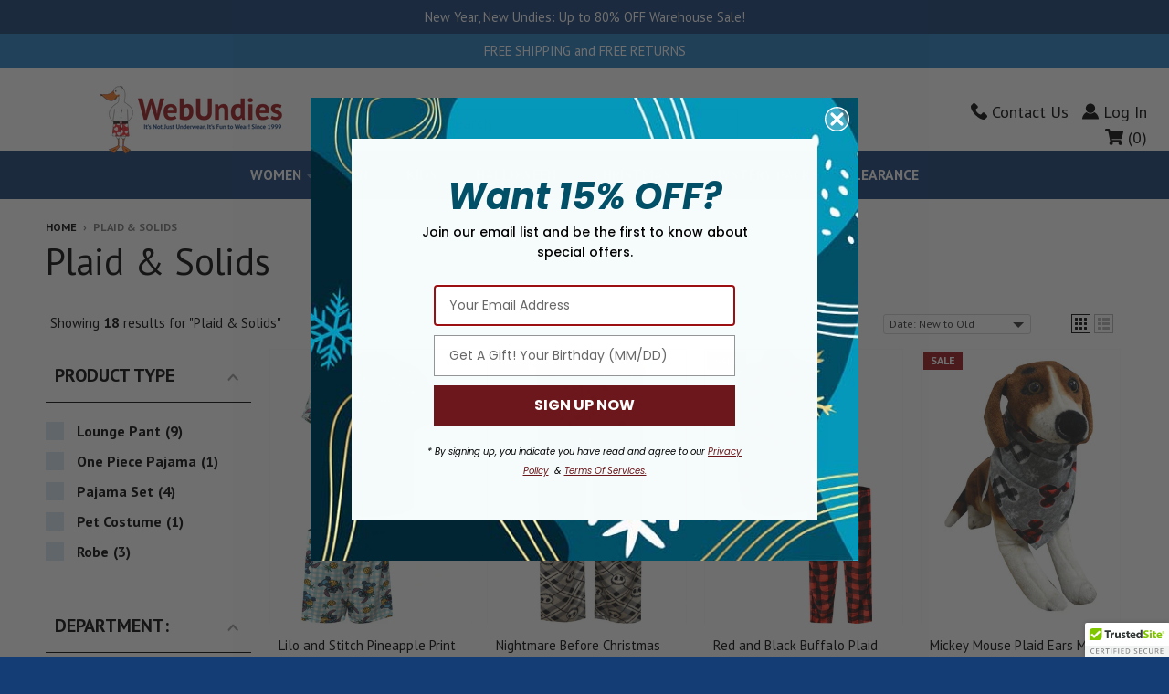

--- FILE ---
content_type: text/html; charset=utf-8
request_url: https://webundies.com/collections/plaid-solids
body_size: 53154
content:
<!doctype html>
<!--[if IE 8]><html class="no-js lt-ie9" lang="en"> <![endif]-->
<!--[if IE 9 ]><html class="ie9 no-js"> <![endif]-->
<!--[if (gt IE 9)|!(IE)]><!--> <html class="no-js" lang="en"> <!--<![endif]-->
<head>
	<script id="pandectes-rules">   /* PANDECTES-GDPR: DO NOT MODIFY AUTO GENERATED CODE OF THIS SCRIPT */      window.PandectesSettings = {"store":{"plan":"basic","theme":"FUSE- Klaviyo review","primaryLocale":"en","adminMode":false},"tsPublished":1691761814,"declaration":{"showPurpose":false,"showProvider":false,"showDateGenerated":false},"language":{"languageMode":"Single","fallbackLanguage":"en","languageDetection":"browser","languagesSupported":[]},"texts":{"managed":{"headerText":{"en":"We respect your privacy"},"consentText":{"en":"This website uses cookies to ensure you get the best experience."},"dismissButtonText":{"en":"Ok"},"linkText":{"en":"Learn more"},"imprintText":{"en":"Imprint"},"preferencesButtonText":{"en":"Preferences"},"allowButtonText":{"en":"Accept"},"denyButtonText":{"en":"Decline"},"leaveSiteButtonText":{"en":"Leave this site"},"cookiePolicyText":{"en":"Cookie policy"},"preferencesPopupTitleText":{"en":"Manage consent preferences"},"preferencesPopupIntroText":{"en":"We use cookies to optimize website functionality, analyze the performance, and provide personalized experience to you. Some cookies are essential to make the website operate and function correctly. Those cookies cannot be disabled. In this window you can manage your preference of cookies."},"preferencesPopupCloseButtonText":{"en":"Close"},"preferencesPopupAcceptAllButtonText":{"en":"Accept all"},"preferencesPopupRejectAllButtonText":{"en":"Reject all"},"preferencesPopupSaveButtonText":{"en":"Save preferences"},"accessSectionTitleText":{"en":"Data portability"},"accessSectionParagraphText":{"en":"You have the right to request access to your data at any time."},"rectificationSectionTitleText":{"en":"Data Rectification"},"rectificationSectionParagraphText":{"en":"You have the right to request your data to be updated whenever you think it is appropriate."},"erasureSectionTitleText":{"en":"Right to be forgotten"},"erasureSectionParagraphText":{"en":"You have the right to ask all your data to be erased. After that, you will no longer be able to access your account."},"declIntroText":{"en":"We use cookies to optimize website functionality, analyze the performance, and provide personalized experience to you. Some cookies are essential to make the website operate and function correctly. Those cookies cannot be disabled. In this window you can manage your preference of cookies."}},"categories":{"strictlyNecessaryCookiesTitleText":{"en":"Strictly necessary cookies"},"functionalityCookiesTitleText":{"en":"Functional cookies"},"performanceCookiesTitleText":{"en":"Performance cookies"},"targetingCookiesTitleText":{"en":"Targeting cookies"},"unclassifiedCookiesTitleText":{"en":"Unclassified cookies"},"strictlyNecessaryCookiesDescriptionText":{"en":"These cookies are essential in order to enable you to move around the website and use its features, such as accessing secure areas of the website. The website cannot function properly without these cookies."},"functionalityCookiesDescriptionText":{"en":"These cookies enable the site to provide enhanced functionality and personalisation. They may be set by us or by third party providers whose services we have added to our pages. If you do not allow these cookies then some or all of these services may not function properly."},"performanceCookiesDescriptionText":{"en":"These cookies enable us to monitor and improve the performance of our website. For example, they allow us to count visits, identify traffic sources and see which parts of the site are most popular."},"targetingCookiesDescriptionText":{"en":"These cookies may be set through our site by our advertising partners. They may be used by those companies to build a profile of your interests and show you relevant adverts on other sites.    They do not store directly personal information, but are based on uniquely identifying your browser and internet device. If you do not allow these cookies, you will experience less targeted advertising."},"unclassifiedCookiesDescriptionText":{"en":"Unclassified cookies are cookies that we are in the process of classifying, together with the providers of individual cookies."}},"auto":{"declName":{"en":"Name"},"declPath":{"en":"Path"},"declType":{"en":"Type"},"declDomain":{"en":"Domain"},"declPurpose":{"en":"Purpose"},"declProvider":{"en":"Provider"},"declRetention":{"en":"Retention"},"declFirstParty":{"en":"First-party"},"declThirdParty":{"en":"Third-party"},"declSeconds":{"en":"seconds"},"declMinutes":{"en":"minutes"},"declHours":{"en":"hours"},"declDays":{"en":"days"},"declMonths":{"en":"months"},"declYears":{"en":"years"},"declSession":{"en":"Session"},"cookiesDetailsText":{"en":"Cookies details"},"preferencesPopupAlwaysAllowedText":{"en":"Always allowed"},"submitButton":{"en":"Submit"},"submittingButton":{"en":"Submitting..."},"cancelButton":{"en":"Cancel"},"guestsSupportInfoText":{"en":"Please login with your customer account to further proceed."},"guestsSupportEmailPlaceholder":{"en":"E-mail address"},"guestsSupportEmailValidationError":{"en":"Email is not valid"},"guestsSupportEmailSuccessTitle":{"en":"Thank you for your request"},"guestsSupportEmailFailureTitle":{"en":"A problem occurred"},"guestsSupportEmailSuccessMessage":{"en":"If you are registered as a customer of this store, you will soon receive an email with instructions on how to proceed."},"guestsSupportEmailFailureMessage":{"en":"Your request was not submitted. Please try again and if problem persists, contact store owner for assistance."},"confirmationSuccessTitle":{"en":"Your request is verified"},"confirmationFailureTitle":{"en":"A problem occurred"},"confirmationSuccessMessage":{"en":"We will soon get back to you as to your request."},"confirmationFailureMessage":{"en":"Your request was not verified. Please try again and if problem persists, contact store owner for assistance"},"consentSectionTitleText":{"en":"Your cookie consent"},"consentSectionNoConsentText":{"en":"You have not consented to the cookies policy of this website."},"consentSectionConsentedText":{"en":"You consented to the cookies policy of this website on"},"consentStatus":{"en":"Consent preference"},"consentDate":{"en":"Consent date"},"consentId":{"en":"Consent ID"},"consentSectionChangeConsentActionText":{"en":"Change consent preference"},"accessSectionGDPRRequestsActionText":{"en":"Data subject requests"},"accessSectionAccountInfoActionText":{"en":"Personal data"},"accessSectionOrdersRecordsActionText":{"en":"Orders"},"accessSectionDownloadReportActionText":{"en":"Request export"},"rectificationCommentPlaceholder":{"en":"Describe what you want to be updated"},"rectificationCommentValidationError":{"en":"Comment is required"},"rectificationSectionEditAccountActionText":{"en":"Request an update"},"erasureSectionRequestDeletionActionText":{"en":"Request personal data deletion"}}},"library":{"previewMode":false,"fadeInTimeout":0,"defaultBlocked":7,"showLink":true,"showImprintLink":false,"enabled":true,"cookie":{"name":"_pandectes_gdpr","expiryDays":365,"secure":true},"dismissOnScroll":false,"dismissOnWindowClick":false,"dismissOnTimeout":false,"palette":{"popup":{"background":"#FFFFFF","backgroundForCalculations":{"a":1,"b":255,"g":255,"r":255},"text":"#000000"},"button":{"background":"transparent","backgroundForCalculations":{"a":1,"b":255,"g":255,"r":255},"text":"#000000","textForCalculation":{"a":1,"b":0,"g":0,"r":0},"border":"#000000"}},"content":{"href":"https://webundies.myshopify.com/policies/privacy-policy","close":"&#10005;","target":"","logo":"<img class=\"cc-banner-logo\" height=\"40\" width=\"40\" src=\"https://cdn.shopify.com/s/files/1/0345/3462/1316/t/40/assets/pandectes-logo.png?v=1689942476\" alt=\"WebUndies.com\" />"},"window":"<div role=\"dialog\" aria-live=\"polite\" aria-label=\"cookieconsent\" aria-describedby=\"cookieconsent:desc\" id=\"pandectes-banner\" class=\"cc-window-wrapper cc-top-wrapper\"><div class=\"pd-cookie-banner-window cc-window {{classes}}\"><!--googleoff: all-->{{children}}<!--googleon: all--></div></div>","compliance":{"opt-both":"<div class=\"cc-compliance cc-highlight\">{{deny}}{{allow}}</div>"},"type":"opt-both","layouts":{"basic":"{{logo}}{{messagelink}}{{compliance}}{{close}}"},"position":"top","theme":"wired","revokable":false,"animateRevokable":false,"static":false,"autoAttach":true,"hasTransition":true,"blacklistPage":[""]},"geolocation":{"brOnly":false,"caOnly":false,"euOnly":false},"dsr":{"guestsSupport":false,"accessSectionDownloadReportAuto":false},"banner":{"resetTs":1652964080,"extraCss":"        .cc-banner-logo {max-width: 24em!important;}    @media(min-width: 768px) {.cc-window.cc-floating{max-width: 24em!important;width: 24em!important;}}    .cc-message, .cc-header, .cc-logo {text-align: left}    .cc-window-wrapper{z-index: 2147483647;}    .cc-window{z-index: 2147483647;font-family: inherit;}    .cc-header{font-family: inherit;}    .pd-cp-ui{font-family: inherit; background-color: #FFFFFF;color:#000000;}    .pd-cp-btn{}    input + .pd-cp-preferences-slider{background-color: rgba(0, 0, 0, 0.3)}    .pd-cp-scrolling-section::-webkit-scrollbar{background-color: rgba(0, 0, 0, 0.3)}    input:checked + .pd-cp-preferences-slider{background-color: rgba(0, 0, 0, 1)}    .pd-cp-scrolling-section::-webkit-scrollbar-thumb {background-color: rgba(0, 0, 0, 1)}    .pd-cp-ui-close{color:#000000;}    .pd-cp-preferences-slider:before{background-color: #FFFFFF}    .pd-cp-title:before {border-color: #000000!important}    .pd-cp-preferences-slider{background-color:#000000}    .pd-cp-toggle{color:#000000!important}    @media(max-width:699px) {.pd-cp-ui-close-top svg {fill: #000000}}    .pd-cp-toggle:hover,.pd-cp-toggle:visited,.pd-cp-toggle:active{color:#000000!important}    .pd-cookie-banner-window {box-shadow: 0 0 18px rgb(0 0 0 / 20%);}  ","customJavascript":null,"showPoweredBy":false,"isActive":false,"implicitSavePreferences":false,"cookieIcon":false,"blockBots":false,"showCookiesDetails":true,"cookiesBlockedByDefault":"7","hasTransition":true,"blockingPage":false,"showOnlyLandingPage":false,"leaveSiteUrl":"https://www.google.com","linkRespectStoreLang":false},"cookies":{"0":[{"name":"secure_customer_sig","domain":"webundies.com","path":"/","provider":"Shopify","firstParty":true,"retention":"1 year(s)","expires":1,"unit":"declYears","purpose":{"en":"Used in connection with customer login."}},{"name":"keep_alive","domain":"webundies.com","path":"/","provider":"Shopify","firstParty":true,"retention":"1 year(s)","expires":1,"unit":"declYears","purpose":{"en":"Used in connection with buyer localization."}},{"name":"_secure_session_id","domain":"webundies.com","path":"/","provider":"Shopify","firstParty":true,"retention":"1 year(s)","expires":1,"unit":"declYears","purpose":{"en":"Used in connection with navigation through a storefront."}}],"1":[{"name":"_shopify_sa_t","domain":".webundies.com","path":"/","provider":"Shopify","firstParty":true,"retention":"1 year(s)","expires":1,"unit":"declYears","purpose":{"en":"Shopify analytics relating to marketing & referrals."}},{"name":"_shopify_y","domain":".webundies.com","path":"/","provider":"Shopify","firstParty":true,"retention":"1 year(s)","expires":1,"unit":"declYears","purpose":{"en":"Shopify analytics."}},{"name":"_shopify_s","domain":".webundies.com","path":"/","provider":"Shopify","firstParty":true,"retention":"1 year(s)","expires":1,"unit":"declYears","purpose":{"en":"Shopify analytics."}},{"name":"_s","domain":".webundies.com","path":"/","provider":"Shopify","firstParty":true,"retention":"1 year(s)","expires":1,"unit":"declYears","purpose":{"en":"Shopify analytics."}},{"name":"_y","domain":".webundies.com","path":"/","provider":"Shopify","firstParty":true,"retention":"1 year(s)","expires":1,"unit":"declYears","purpose":{"en":"Shopify analytics."}},{"name":"_landing_page","domain":".webundies.com","path":"/","provider":"Shopify","firstParty":true,"retention":"1 year(s)","expires":1,"unit":"declYears","purpose":{"en":"Tracks landing pages."}},{"name":"_orig_referrer","domain":".webundies.com","path":"/","provider":"Shopify","firstParty":true,"retention":"1 year(s)","expires":1,"unit":"declYears","purpose":{"en":"Tracks landing pages."}},{"name":"_shopify_sa_p","domain":".webundies.com","path":"/","provider":"Shopify","firstParty":true,"retention":"1 year(s)","expires":1,"unit":"declYears","purpose":{"en":"Shopify analytics relating to marketing & referrals."}}],"2":[{"name":"_ga","domain":".webundies.com","path":"/","provider":"Google","firstParty":true,"retention":"1 year(s)","expires":1,"unit":"declYears","purpose":{"en":"Cookie is set by Google Analytics with unknown functionality"}},{"name":"_gid","domain":".webundies.com","path":"/","provider":"Google","firstParty":true,"retention":"1 year(s)","expires":1,"unit":"declYears","purpose":{"en":"Cookie is placed by Google Analytics to count and track pageviews."}},{"name":"_gat","domain":".webundies.com","path":"/","provider":"Google","firstParty":true,"retention":"1 year(s)","expires":1,"unit":"declYears","purpose":{"en":"Cookie is placed by Google Analytics to filter requests from bots."}}],"4":[{"name":"_uetsid","domain":".webundies.com","path":"/","provider":"Bing","firstParty":true,"retention":"1 year(s)","expires":1,"unit":"declYears","purpose":{"en":"This cookie is used by Bing to determine what ads should be shown that may be relevant to the end user perusing the site."}},{"name":"swym-swymRegid","domain":".webundies.com","path":"/","provider":"Amazon","firstParty":true,"retention":"1 year(s)","expires":1,"unit":"declYears","purpose":{"en":""}},{"name":"swym-pid","domain":".webundies.com","path":"/","provider":"Swym","firstParty":true,"retention":"1 year(s)","expires":1,"unit":"declYears","purpose":{"en":""}},{"name":"_pin_unauth","domain":".webundies.com","path":"/","provider":"Pinterest","firstParty":true,"retention":"1 year(s)","expires":1,"unit":"declYears","purpose":{"en":""}},{"name":"_gcl_au","domain":".webundies.com","path":"/","provider":"Google","firstParty":true,"retention":"1 year(s)","expires":1,"unit":"declYears","purpose":{"en":"Cookie is placed by Google Tag Manager to track conversions."}},{"name":"swym-cu_ct","domain":".webundies.com","path":"/","provider":"Swym","firstParty":true,"retention":"1 year(s)","expires":1,"unit":"declYears","purpose":{"en":""}},{"name":"swym-o_s","domain":".webundies.com","path":"/","provider":"Swym","firstParty":true,"retention":"1 year(s)","expires":1,"unit":"declYears","purpose":{"en":""}},{"name":"_fbp","domain":".webundies.com","path":"/","provider":"Facebook","firstParty":true,"retention":"1 year(s)","expires":1,"unit":"declYears","purpose":{"en":"Cookie is placed by Facebook to track visits across websites."}},{"name":"__kla_id","domain":"webundies.com","path":"/","provider":"Klaviyo","firstParty":true,"retention":"1 year(s)","expires":1,"unit":"declYears","purpose":{"en":"Tracks when someone clicks through a Klaviyo email to your website."}}],"8":[{"name":"_clsk","domain":".webundies.com","path":"/","provider":"Unknown","firstParty":true,"retention":"1 year(s)","expires":1,"unit":"declYears","purpose":{"en":""}},{"name":"_uetvid","domain":".webundies.com","path":"/","provider":"Unknown","firstParty":true,"retention":"1 year(s)","expires":1,"unit":"declYears","purpose":{"en":""}},{"name":"_sp_id.34cb","domain":"webundies.com","path":"/","provider":"Unknown","firstParty":true,"retention":"1 year(s)","expires":1,"unit":"declYears","purpose":{"en":""}},{"name":"zCountry","domain":".webundies.com","path":"/","provider":"Unknown","firstParty":true,"retention":"1 year(s)","expires":1,"unit":"declYears","purpose":{"en":""}},{"name":"snize-recommendation","domain":"webundies.com","path":"/","provider":"Unknown","firstParty":true,"retention":"Session","expires":1,"unit":"declSession","purpose":{"en":""}},{"name":"trustedsite_visit","domain":"webundies.com","path":"/","provider":"Unknown","firstParty":true,"retention":"1 year(s)","expires":1,"unit":"declYears","purpose":{"en":""}},{"name":"swym-email","domain":".webundies.com","path":"/","provider":"Unknown","firstParty":true,"retention":"1 year(s)","expires":1,"unit":"declYears","purpose":{"en":""}},{"name":"swym-session-id","domain":".webundies.com","path":"/","provider":"Unknown","firstParty":true,"retention":"1 year(s)","expires":1,"unit":"declYears","purpose":{"en":""}},{"name":"_lorid","domain":".webundies.com","path":"/","provider":"Unknown","firstParty":true,"retention":"1 year(s)","expires":1,"unit":"declYears","purpose":{"en":""}},{"name":"_lo_v","domain":".webundies.com","path":"/","provider":"Unknown","firstParty":true,"retention":"1 year(s)","expires":1,"unit":"declYears","purpose":{"en":""}},{"name":"__lotl","domain":".webundies.com","path":"/","provider":"Unknown","firstParty":true,"retention":"1 year(s)","expires":1,"unit":"declYears","purpose":{"en":""}},{"name":"_sctr","domain":".webundies.com","path":"/","provider":"Unknown","firstParty":true,"retention":"1 year(s)","expires":1,"unit":"declYears","purpose":{"en":""}},{"name":"localization","domain":"webundies.com","path":"/","provider":"Unknown","firstParty":true,"retention":"1 year(s)","expires":1,"unit":"declYears","purpose":{"en":""}},{"name":"_clck","domain":".webundies.com","path":"/","provider":"Unknown","firstParty":true,"retention":"1 year(s)","expires":1,"unit":"declYears","purpose":{"en":""}},{"name":"_lo_uid","domain":".webundies.com","path":"/","provider":"Unknown","firstParty":true,"retention":"1 year(s)","expires":1,"unit":"declYears","purpose":{"en":""}},{"name":"zHello","domain":".webundies.com","path":"/","provider":"Unknown","firstParty":true,"retention":"1 year(s)","expires":1,"unit":"declYears","purpose":{"en":""}},{"name":"trustedsite_tm_float_seen","domain":"webundies.com","path":"/","provider":"Unknown","firstParty":true,"retention":"1 year(s)","expires":1,"unit":"declYears","purpose":{"en":""}},{"name":"_scid","domain":".webundies.com","path":"/","provider":"Unknown","firstParty":true,"retention":"1 year(s)","expires":1,"unit":"declYears","purpose":{"en":""}},{"name":"_sp_ses.34cb","domain":"webundies.com","path":"/","provider":"Unknown","firstParty":true,"retention":"1 year(s)","expires":1,"unit":"declYears","purpose":{"en":""}}]},"blocker":{"isActive":false,"googleConsentMode":{"id":"","analyticsId":"","isActive":false,"adStorageCategory":4,"analyticsStorageCategory":2,"personalizationStorageCategory":1,"functionalityStorageCategory":1,"customEvent":true,"securityStorageCategory":0,"redactData":true,"urlPassthrough":false},"facebookPixel":{"id":"","isActive":false,"ldu":false},"rakuten":{"isActive":false,"cmp":false,"ccpa":false},"defaultBlocked":7,"patterns":{"whiteList":[],"blackList":{"1":[],"2":[],"4":[],"8":[]},"iframesWhiteList":[],"iframesBlackList":{"1":[],"2":[],"4":[],"8":[]},"beaconsWhiteList":[],"beaconsBlackList":{"1":[],"2":[],"4":[],"8":[]}}}}      !function(){"use strict";window.PandectesRules=window.PandectesRules||{},window.PandectesRules.manualBlacklist={1:[],2:[],4:[]},window.PandectesRules.blacklistedIFrames={1:[],2:[],4:[]},window.PandectesRules.blacklistedCss={1:[],2:[],4:[]},window.PandectesRules.blacklistedBeacons={1:[],2:[],4:[]};var e="javascript/blocked",t="_pandectes_gdpr";function n(e){return new RegExp(e.replace(/[/\\.+?$()]/g,"\\$&").replace("*","(.*)"))}var r=function(e){try{return JSON.parse(e)}catch(e){return!1}},a=function(e){var t=arguments.length>1&&void 0!==arguments[1]?arguments[1]:"log",n=new URLSearchParams(window.location.search);n.get("log")&&console[t]("PandectesRules: ".concat(e))};function i(e,t){var n=Object.keys(e);if(Object.getOwnPropertySymbols){var r=Object.getOwnPropertySymbols(e);t&&(r=r.filter((function(t){return Object.getOwnPropertyDescriptor(e,t).enumerable}))),n.push.apply(n,r)}return n}function s(e){for(var t=1;t<arguments.length;t++){var n=null!=arguments[t]?arguments[t]:{};t%2?i(Object(n),!0).forEach((function(t){o(e,t,n[t])})):Object.getOwnPropertyDescriptors?Object.defineProperties(e,Object.getOwnPropertyDescriptors(n)):i(Object(n)).forEach((function(t){Object.defineProperty(e,t,Object.getOwnPropertyDescriptor(n,t))}))}return e}function o(e,t,n){return t in e?Object.defineProperty(e,t,{value:n,enumerable:!0,configurable:!0,writable:!0}):e[t]=n,e}function c(e,t){return function(e){if(Array.isArray(e))return e}(e)||function(e,t){var n=null==e?null:"undefined"!=typeof Symbol&&e[Symbol.iterator]||e["@@iterator"];if(null==n)return;var r,a,i=[],s=!0,o=!1;try{for(n=n.call(e);!(s=(r=n.next()).done)&&(i.push(r.value),!t||i.length!==t);s=!0);}catch(e){o=!0,a=e}finally{try{s||null==n.return||n.return()}finally{if(o)throw a}}return i}(e,t)||u(e,t)||function(){throw new TypeError("Invalid attempt to destructure non-iterable instance.\nIn order to be iterable, non-array objects must have a [Symbol.iterator]() method.")}()}function l(e){return function(e){if(Array.isArray(e))return d(e)}(e)||function(e){if("undefined"!=typeof Symbol&&null!=e[Symbol.iterator]||null!=e["@@iterator"])return Array.from(e)}(e)||u(e)||function(){throw new TypeError("Invalid attempt to spread non-iterable instance.\nIn order to be iterable, non-array objects must have a [Symbol.iterator]() method.")}()}function u(e,t){if(e){if("string"==typeof e)return d(e,t);var n=Object.prototype.toString.call(e).slice(8,-1);return"Object"===n&&e.constructor&&(n=e.constructor.name),"Map"===n||"Set"===n?Array.from(e):"Arguments"===n||/^(?:Ui|I)nt(?:8|16|32)(?:Clamped)?Array$/.test(n)?d(e,t):void 0}}function d(e,t){(null==t||t>e.length)&&(t=e.length);for(var n=0,r=new Array(t);n<t;n++)r[n]=e[n];return r}var f="Pandectes"===window.navigator.userAgent;a("userAgent -> ".concat(window.navigator.userAgent.substring(0,50)));var p=function(){var e,n=arguments.length>0&&void 0!==arguments[0]?arguments[0]:t,a="; "+document.cookie,i=a.split("; "+n+"=");if(i.length<2)e={};else{var s=i.pop(),o=s.split(";");e=window.atob(o.shift())}var c=r(e);return!1!==c?c:e}(),g=window.PandectesSettings,y=g.banner.isActive,h=g.blocker.defaultBlocked,m=p&&null!==p.preferences&&void 0!==p.preferences?p.preferences:null,v=y?null===m?h:m:0,b={1:0==(1&v),2:0==(2&v),4:0==(4&v)},w=window.PandectesSettings.blocker.patterns,k=w.blackList,L=w.whiteList,S=w.iframesBlackList,P=w.iframesWhiteList,A=w.beaconsBlackList,C=w.beaconsWhiteList,_={blackList:[],whiteList:[],iframesBlackList:{1:[],2:[],4:[],8:[]},iframesWhiteList:[],beaconsBlackList:{1:[],2:[],4:[],8:[]},beaconsWhiteList:[]};[1,2,4].map((function(e){var t;b[e]||((t=_.blackList).push.apply(t,l(k[e].length?k[e].map(n):[])),_.iframesBlackList[e]=S[e].length?S[e].map(n):[],_.beaconsBlackList[e]=A[e].length?A[e].map(n):[])})),_.whiteList=L.length?L.map(n):[],_.iframesWhiteList=P.length?P.map(n):[],_.beaconsWhiteList=C.length?C.map(n):[];var B={scripts:[],iframes:{1:[],2:[],4:[]},beacons:{1:[],2:[],4:[]},css:{1:[],2:[],4:[]}},O=function(t,n){return t&&(!n||n!==e)&&(!_.blackList||_.blackList.some((function(e){return e.test(t)})))&&(!_.whiteList||_.whiteList.every((function(e){return!e.test(t)})))},E=function(e){var t=e.getAttribute("src");return _.blackList&&_.blackList.every((function(e){return!e.test(t)}))||_.whiteList&&_.whiteList.some((function(e){return e.test(t)}))},I=function(e,t){var n=_.iframesBlackList[t],r=_.iframesWhiteList;return e&&(!n||n.some((function(t){return t.test(e)})))&&(!r||r.every((function(t){return!t.test(e)})))},j=function(e,t){var n=_.beaconsBlackList[t],r=_.beaconsWhiteList;return e&&(!n||n.some((function(t){return t.test(e)})))&&(!r||r.every((function(t){return!t.test(e)})))},R=new MutationObserver((function(e){for(var t=0;t<e.length;t++)for(var n=e[t].addedNodes,r=0;r<n.length;r++){var a=n[r],i=a.dataset&&a.dataset.cookiecategory;if(1===a.nodeType&&"LINK"===a.tagName){var s=a.dataset&&a.dataset.href;if(s&&i)switch(i){case"functionality":case"C0001":B.css[1].push(s);break;case"performance":case"C0002":B.css[2].push(s);break;case"targeting":case"C0003":B.css[4].push(s)}}}})),T=new MutationObserver((function(t){for(var n=0;n<t.length;n++)for(var r=t[n].addedNodes,a=function(t){var n=r[t],a=n.src||n.dataset&&n.dataset.src,i=n.dataset&&n.dataset.cookiecategory;if(1===n.nodeType&&"IFRAME"===n.tagName){if(a){var s=!1;I(a,1)||"functionality"===i||"C0001"===i?(s=!0,B.iframes[1].push(a)):I(a,2)||"performance"===i||"C0002"===i?(s=!0,B.iframes[2].push(a)):(I(a,4)||"targeting"===i||"C0003"===i)&&(s=!0,B.iframes[4].push(a)),s&&(n.removeAttribute("src"),n.setAttribute("data-src",a))}}else if(1===n.nodeType&&"IMG"===n.tagName){if(a){var o=!1;j(a,1)?(o=!0,B.beacons[1].push(a)):j(a,2)?(o=!0,B.beacons[2].push(a)):j(a,4)&&(o=!0,B.beacons[4].push(a)),o&&(n.removeAttribute("src"),n.setAttribute("data-src",a))}}else if(1===n.nodeType&&"LINK"===n.tagName){var c=n.dataset&&n.dataset.href;if(c&&i)switch(i){case"functionality":case"C0001":B.css[1].push(c);break;case"performance":case"C0002":B.css[2].push(c);break;case"targeting":case"C0003":B.css[4].push(c)}}else if(1===n.nodeType&&"SCRIPT"===n.tagName){var l=n.type,u=!1;if(O(a,l))u=!0;else if(a&&i)switch(i){case"functionality":case"C0001":u=!0,window.PandectesRules.manualBlacklist[1].push(a);break;case"performance":case"C0002":u=!0,window.PandectesRules.manualBlacklist[2].push(a);break;case"targeting":case"C0003":u=!0,window.PandectesRules.manualBlacklist[4].push(a)}if(u){B.scripts.push([n,l]),n.type=e;n.addEventListener("beforescriptexecute",(function t(r){n.getAttribute("type")===e&&r.preventDefault(),n.removeEventListener("beforescriptexecute",t)})),n.parentElement&&n.parentElement.removeChild(n)}}},i=0;i<r.length;i++)a(i)})),x=document.createElement,N={src:Object.getOwnPropertyDescriptor(HTMLScriptElement.prototype,"src"),type:Object.getOwnPropertyDescriptor(HTMLScriptElement.prototype,"type")};window.PandectesRules.unblockCss=function(e){var t=B.css[e]||[];t.length&&a("Unblocking CSS for ".concat(e)),t.forEach((function(e){var t=document.querySelector('link[data-href^="'.concat(e,'"]'));t.removeAttribute("data-href"),t.href=e})),B.css[e]=[]},window.PandectesRules.unblockIFrames=function(e){var t=B.iframes[e]||[];t.length&&a("Unblocking IFrames for ".concat(e)),_.iframesBlackList[e]=[],t.forEach((function(e){var t=document.querySelector('iframe[data-src^="'.concat(e,'"]'));t.removeAttribute("data-src"),t.src=e})),B.iframes[e]=[]},window.PandectesRules.unblockBeacons=function(e){var t=B.beacons[e]||[];t.length&&a("Unblocking Beacons for ".concat(e)),_.beaconsBlackList[e]=[],t.forEach((function(e){var t=document.querySelector('img[data-src^="'.concat(e,'"]'));t.removeAttribute("data-src"),t.src=e})),B.beacons[e]=[]},window.PandectesRules.unblockInlineScripts=function(e){var t=1===e?"functionality":2===e?"performance":"targeting";document.querySelectorAll('script[type="javascript/blocked"][data-cookiecategory="'.concat(t,'"]')).forEach((function(e){var t=e.textContent;e.parentNode.removeChild(e);var n=document.createElement("script");n.type="text/javascript",n.textContent=t,document.body.appendChild(n)}))},window.PandectesRules.unblock=function(t){t.length<1?(_.blackList=[],_.whiteList=[],_.iframesBlackList=[],_.iframesWhiteList=[]):(_.blackList&&(_.blackList=_.blackList.filter((function(e){return t.every((function(t){return"string"==typeof t?!e.test(t):t instanceof RegExp?e.toString()!==t.toString():void 0}))}))),_.whiteList&&(_.whiteList=[].concat(l(_.whiteList),l(t.map((function(e){if("string"==typeof e){var t=".*"+n(e)+".*";if(_.whiteList.every((function(e){return e.toString()!==t.toString()})))return new RegExp(t)}else if(e instanceof RegExp&&_.whiteList.every((function(t){return t.toString()!==e.toString()})))return e;return null})).filter(Boolean)))));for(var r=document.querySelectorAll('script[type="'.concat(e,'"]')),i=0;i<r.length;i++){var s=r[i];E(s)&&(B.scripts.push([s,"application/javascript"]),s.parentElement.removeChild(s))}var o=0;l(B.scripts).forEach((function(e,t){var n=c(e,2),r=n[0],a=n[1];if(E(r)){for(var i=document.createElement("script"),s=0;s<r.attributes.length;s++){var l=r.attributes[s];"src"!==l.name&&"type"!==l.name&&i.setAttribute(l.name,r.attributes[s].value)}i.setAttribute("src",r.src),i.setAttribute("type",a||"application/javascript"),document.head.appendChild(i),B.scripts.splice(t-o,1),o++}})),0==_.blackList.length&&0===_.iframesBlackList[1].length&&0===_.iframesBlackList[2].length&&0===_.iframesBlackList[4].length&&0===_.beaconsBlackList[1].length&&0===_.beaconsBlackList[2].length&&0===_.beaconsBlackList[4].length&&(a("Disconnecting observers"),T.disconnect(),R.disconnect())};var M,D,W=window.PandectesSettings.store.adminMode,F=window.PandectesSettings.blocker;M=function(){!function(){var e=window.Shopify.trackingConsent;try{var t=W&&!window.Shopify.AdminBarInjector,n={preferences:0==(1&v)||f||t,analytics:0==(2&v)||f||t,marketing:0==(4&v)||f||t};e.firstPartyMarketingAllowed()===n.marketing&&e.analyticsProcessingAllowed()===n.analytics&&e.preferencesProcessingAllowed()===n.preferences||e.setTrackingConsent(n,(function(e){e&&e.error?a("Shopify.customerPrivacy API - failed to setTrackingConsent"):a("Shopify.customerPrivacy API - setTrackingConsent(".concat(JSON.stringify(n),")"))}))}catch(e){a("Shopify.customerPrivacy API - exception")}}(),function(){var e=window.Shopify.trackingConsent,t=e.currentVisitorConsent();if(F.gpcIsActive&&"CCPA"===e.getRegulation()&&"no"===t.gpc&&"yes"!==t.sale_of_data){var n={sale_of_data:!1};e.setTrackingConsent(n,(function(e){e&&e.error?a("Shopify.customerPrivacy API - failed to setTrackingConsent({".concat(JSON.stringify(n),")")):a("Shopify.customerPrivacy API - setTrackingConsent(".concat(JSON.stringify(n),")"))}))}}()},D=null,window.Shopify&&window.Shopify.loadFeatures&&window.Shopify.trackingConsent?M():D=setInterval((function(){window.Shopify&&window.Shopify.loadFeatures&&(clearInterval(D),window.Shopify.loadFeatures([{name:"consent-tracking-api",version:"0.1"}],(function(e){e?a("Shopify.customerPrivacy API - failed to load"):(a("Shopify.customerPrivacy API - loaded"),M())})))}),10);var z=window.PandectesSettings,U=z.banner.isActive,q=z.blocker.googleConsentMode,J=q.isActive,H=q.customEvent,$=q.redactData,G=q.urlPassthrough,K=q.adStorageCategory,V=q.analyticsStorageCategory,Y=q.functionalityStorageCategory,Q=q.personalizationStorageCategory,X=q.securityStorageCategory;function Z(){window.dataLayer.push(arguments)}window.dataLayer=window.dataLayer||[];var ee,te,ne={hasInitialized:!1,ads_data_redaction:!1,url_passthrough:!1,storage:{ad_storage:"granted",analytics_storage:"granted",functionality_storage:"granted",personalization_storage:"granted",security_storage:"granted",wait_for_update:500}};if(U&&J){var re=0==(v&K)?"granted":"denied",ae=0==(v&V)?"granted":"denied",ie=0==(v&Y)?"granted":"denied",se=0==(v&Q)?"granted":"denied",oe=0==(v&X)?"granted":"denied";ne.hasInitialized=!0,ne.ads_data_redaction="denied"===re&&$,ne.url_passthrough=G,ne.storage.ad_storage=re,ne.storage.analytics_storage=ae,ne.storage.functionality_storage=ie,ne.storage.personalization_storage=se,ne.storage.security_storage=oe,ne.ads_data_redaction&&Z("set","ads_data_redaction",ne.ads_data_redaction),ne.url_passthrough&&Z("set","url_passthrough",ne.url_passthrough),Z("consent","default",ne.storage),H&&(te=7===(ee=v)?"deny":0===ee?"allow":"mixed",window.dataLayer.push({event:"Pandectes_Consent_Update",pandectes_status:te,pandectes_categories:{C0000:"allow",C0001:b[1]?"allow":"deny",C0002:b[2]?"allow":"deny",C0003:b[4]?"allow":"deny"}})),a("Google consent mode initialized")}window.PandectesRules.gcm=ne;var ce=window.PandectesSettings,le=ce.banner.isActive,ue=ce.blocker.isActive;a("Blocker -> "+(ue?"Active":"Inactive")),a("Banner -> "+(le?"Active":"Inactive")),a("ActualPrefs -> "+v);var de=null===m&&/\/checkouts\//.test(window.location.pathname);0!==v&&!1===f&&ue&&!de?(a("Blocker will execute"),document.createElement=function(){for(var t=arguments.length,n=new Array(t),r=0;r<t;r++)n[r]=arguments[r];if("script"!==n[0].toLowerCase())return x.bind?x.bind(document).apply(void 0,n):x;var a=x.bind(document).apply(void 0,n);try{Object.defineProperties(a,{src:s(s({},N.src),{},{set:function(t){O(t,a.type)&&N.type.set.call(this,e),N.src.set.call(this,t)}}),type:s(s({},N.type),{},{get:function(){var t=N.type.get.call(this);return t===e||O(this.src,t)?null:t},set:function(t){var n=O(a.src,a.type)?e:t;N.type.set.call(this,n)}})}),a.setAttribute=function(t,n){if("type"===t){var r=O(a.src,a.type)?e:n;N.type.set.call(a,r)}else"src"===t?(O(n,a.type)&&N.type.set.call(a,e),N.src.set.call(a,n)):HTMLScriptElement.prototype.setAttribute.call(a,t,n)}}catch(e){console.warn("Yett: unable to prevent script execution for script src ",a.src,".\n",'A likely cause would be because you are using a third-party browser extension that monkey patches the "document.createElement" function.')}return a},T.observe(document.documentElement,{childList:!0,subtree:!0}),R.observe(document.documentElement,{childList:!0,subtree:!0})):a("Blocker will not execute")}();
</script>
<!-- Microsoft Clarity --> 
  <script type="text/javascript">
    (function(c,l,a,r,i,t,y){
        c[a]=c[a]||function(){(c[a].q=c[a].q||[]).push(arguments)};
        t=l.createElement(r);t.async=1;t.src="https://www.clarity.ms/tag/"+i;
        y=l.getElementsByTagName(r)[0];y.parentNode.insertBefore(t,y);
    })(window, document, "clarity", "script", "i54s0kzvhi");
  </script>
<!-- End of Microsoft Clarity --> 
  <meta charset="utf-8">
  <meta http-equiv="X-UA-Compatible" content="IE=edge,chrome=1">
  <meta name="google-site-verification" content="NIiUItXmQ9XEKVnxKiM8vNgU5ZHDcKjmRHRU_dZ7dJ8" />
  <link rel="canonical" href="https://webundies.com/collections/plaid-solids">
  <meta name="viewport" content="width=device-width,initial-scale=1">
  <meta name="theme-color" content="#9b0f13">
  
  <!-- GOOGLE TAG MANAGER -->
    <script>(function(w,d,s,l,i){w[l]=w[l]||[];w[l].push({'gtm.start':
    new Date().getTime(),event:'gtm.js'});var f=d.getElementsByTagName(s)[0],
    j=d.createElement(s),dl=l!='dataLayer'?'&l='+l:'';j.async=true;j.src=
    'https://www.googletagmanager.com/gtm.js?id='+i+dl;f.parentNode.insertBefore(j,f);
    })(window,document,'script','dataLayer','GTM-KRBCK39');</script>
  <!-- END GOOGLE TAG MANAGER -->
  <!-- Global site tag (gtag.js) - Google Analytics -->
    <script async src="https://www.googletagmanager.com/gtag/js?id=G-CQ2MHFDGEK"></script>
    <script>
    window.dataLayer = window.dataLayer || [];
    function gtag(){dataLayer.push(arguments);}
    gtag('js', new Date());
    gtag('config', 'G-CQ2MHFDGEK');
    </script>
   
  
  <link rel="apple-touch-icon" sizes="180x180" href="//webundies.com/cdn/shop/files/favicon_180x180.png?v=1613617854">
  <link rel="icon" type="image/png" sizes="32x32" href="//webundies.com/cdn/shop/files/favicon_32x32.png?v=1613617854">
  <link rel="icon" type="image/png" sizes="16x16" href="//webundies.com/cdn/shop/files/favicon_16x16.png?v=1613617854">
  <link rel="mask-icon" color="#9b0f13">
  
<link rel="preload" as="style" href="//webundies.com/cdn/shop/t/40/assets/theme.min.css?v=75677208179112475601697551561"/>
<link rel="preload" as="style" href="//webundies.com/cdn/shop/t/40/assets/webundies.min.css?v=137657059142104539631689944243"/>
<link rel="preconnect" href="https://fonts.shopifycdn.com"/>
<link rel="preconnect" href="https://cdn.shopify.com"/>
<link rel="preconnect" href="https://fonts.gstatic.com"/><title>
    Plaid &amp; Solids &ndash; WebUndies.com
  </title>

  
    <meta name="description" content="There&#39;s nothing quite like the classic style of a buffalo plaid print PJ set when the colder weather sets in. Shop our collection of PJs, robes, and onesies.">
  

  <meta property="og:site_name" content="WebUndies.com">
<meta property="og:url" content="https://webundies.com/collections/plaid-solids">
<meta property="og:title" content="Plaid & Solids">
<meta property="og:type" content="product.group">
<meta property="og:description" content="There&#39;s nothing quite like the classic style of a buffalo plaid print PJ set when the colder weather sets in. Shop our collection of PJs, robes, and onesies."><meta property="og:image" content="http://webundies.com/cdn/shop/collections/plaid_thumbnail_1200x1200.jpg?v=1636580661">
      <meta property="og:image:secure_url" content="https://webundies.com/cdn/shop/collections/plaid_thumbnail_1200x1200.jpg?v=1636580661">
      <meta property="og:image:width" content="200">
      <meta property="og:image:height" content="200">

<meta name="twitter:site" content="@webundies">
<meta name="twitter:card" content="summary_large_image">
<meta name="twitter:title" content="Plaid & Solids">
<meta name="twitter:description" content="There&#39;s nothing quite like the classic style of a buffalo plaid print PJ set when the colder weather sets in. Shop our collection of PJs, robes, and onesies.">

  
  <script>window.performance && window.performance.mark && window.performance.mark('shopify.content_for_header.start');</script><meta name="google-site-verification" content="3GwRlr-YqX-tkkL5xsAzLVn0MeBZC8U_4hiQ9hKrgWA">
<meta id="shopify-digital-wallet" name="shopify-digital-wallet" content="/34534621316/digital_wallets/dialog">
<meta name="shopify-checkout-api-token" content="6ebbe3cead8f7c7aad5ba7c3202e55c9">
<meta id="in-context-paypal-metadata" data-shop-id="34534621316" data-venmo-supported="false" data-environment="production" data-locale="en_US" data-paypal-v4="true" data-currency="USD">
<link rel="alternate" type="application/atom+xml" title="Feed" href="/collections/plaid-solids.atom" />
<link rel="alternate" type="application/json+oembed" href="https://webundies.com/collections/plaid-solids.oembed">
<script async="async" src="/checkouts/internal/preloads.js?locale=en-US"></script>
<link rel="preconnect" href="https://shop.app" crossorigin="anonymous">
<script async="async" src="https://shop.app/checkouts/internal/preloads.js?locale=en-US&shop_id=34534621316" crossorigin="anonymous"></script>
<script id="apple-pay-shop-capabilities" type="application/json">{"shopId":34534621316,"countryCode":"US","currencyCode":"USD","merchantCapabilities":["supports3DS"],"merchantId":"gid:\/\/shopify\/Shop\/34534621316","merchantName":"WebUndies.com","requiredBillingContactFields":["postalAddress","email","phone"],"requiredShippingContactFields":["postalAddress","email","phone"],"shippingType":"shipping","supportedNetworks":["visa","masterCard","amex","discover","elo","jcb"],"total":{"type":"pending","label":"WebUndies.com","amount":"1.00"},"shopifyPaymentsEnabled":true,"supportsSubscriptions":true}</script>
<script id="shopify-features" type="application/json">{"accessToken":"6ebbe3cead8f7c7aad5ba7c3202e55c9","betas":["rich-media-storefront-analytics"],"domain":"webundies.com","predictiveSearch":true,"shopId":34534621316,"locale":"en"}</script>
<script>var Shopify = Shopify || {};
Shopify.shop = "webundies.myshopify.com";
Shopify.locale = "en";
Shopify.currency = {"active":"USD","rate":"1.0"};
Shopify.country = "US";
Shopify.theme = {"name":"FUSE- Klaviyo review","id":128618561668,"schema_name":"District","schema_version":"3.7.8","theme_store_id":null,"role":"main"};
Shopify.theme.handle = "null";
Shopify.theme.style = {"id":null,"handle":null};
Shopify.cdnHost = "webundies.com/cdn";
Shopify.routes = Shopify.routes || {};
Shopify.routes.root = "/";</script>
<script type="module">!function(o){(o.Shopify=o.Shopify||{}).modules=!0}(window);</script>
<script>!function(o){function n(){var o=[];function n(){o.push(Array.prototype.slice.apply(arguments))}return n.q=o,n}var t=o.Shopify=o.Shopify||{};t.loadFeatures=n(),t.autoloadFeatures=n()}(window);</script>
<script>
  window.ShopifyPay = window.ShopifyPay || {};
  window.ShopifyPay.apiHost = "shop.app\/pay";
  window.ShopifyPay.redirectState = null;
</script>
<script id="shop-js-analytics" type="application/json">{"pageType":"collection"}</script>
<script defer="defer" async type="module" src="//webundies.com/cdn/shopifycloud/shop-js/modules/v2/client.init-shop-cart-sync_BT-GjEfc.en.esm.js"></script>
<script defer="defer" async type="module" src="//webundies.com/cdn/shopifycloud/shop-js/modules/v2/chunk.common_D58fp_Oc.esm.js"></script>
<script defer="defer" async type="module" src="//webundies.com/cdn/shopifycloud/shop-js/modules/v2/chunk.modal_xMitdFEc.esm.js"></script>
<script type="module">
  await import("//webundies.com/cdn/shopifycloud/shop-js/modules/v2/client.init-shop-cart-sync_BT-GjEfc.en.esm.js");
await import("//webundies.com/cdn/shopifycloud/shop-js/modules/v2/chunk.common_D58fp_Oc.esm.js");
await import("//webundies.com/cdn/shopifycloud/shop-js/modules/v2/chunk.modal_xMitdFEc.esm.js");

  window.Shopify.SignInWithShop?.initShopCartSync?.({"fedCMEnabled":true,"windoidEnabled":true});

</script>
<script>
  window.Shopify = window.Shopify || {};
  if (!window.Shopify.featureAssets) window.Shopify.featureAssets = {};
  window.Shopify.featureAssets['shop-js'] = {"shop-cart-sync":["modules/v2/client.shop-cart-sync_DZOKe7Ll.en.esm.js","modules/v2/chunk.common_D58fp_Oc.esm.js","modules/v2/chunk.modal_xMitdFEc.esm.js"],"init-fed-cm":["modules/v2/client.init-fed-cm_B6oLuCjv.en.esm.js","modules/v2/chunk.common_D58fp_Oc.esm.js","modules/v2/chunk.modal_xMitdFEc.esm.js"],"shop-cash-offers":["modules/v2/client.shop-cash-offers_D2sdYoxE.en.esm.js","modules/v2/chunk.common_D58fp_Oc.esm.js","modules/v2/chunk.modal_xMitdFEc.esm.js"],"shop-login-button":["modules/v2/client.shop-login-button_QeVjl5Y3.en.esm.js","modules/v2/chunk.common_D58fp_Oc.esm.js","modules/v2/chunk.modal_xMitdFEc.esm.js"],"pay-button":["modules/v2/client.pay-button_DXTOsIq6.en.esm.js","modules/v2/chunk.common_D58fp_Oc.esm.js","modules/v2/chunk.modal_xMitdFEc.esm.js"],"shop-button":["modules/v2/client.shop-button_DQZHx9pm.en.esm.js","modules/v2/chunk.common_D58fp_Oc.esm.js","modules/v2/chunk.modal_xMitdFEc.esm.js"],"avatar":["modules/v2/client.avatar_BTnouDA3.en.esm.js"],"init-windoid":["modules/v2/client.init-windoid_CR1B-cfM.en.esm.js","modules/v2/chunk.common_D58fp_Oc.esm.js","modules/v2/chunk.modal_xMitdFEc.esm.js"],"init-shop-for-new-customer-accounts":["modules/v2/client.init-shop-for-new-customer-accounts_C_vY_xzh.en.esm.js","modules/v2/client.shop-login-button_QeVjl5Y3.en.esm.js","modules/v2/chunk.common_D58fp_Oc.esm.js","modules/v2/chunk.modal_xMitdFEc.esm.js"],"init-shop-email-lookup-coordinator":["modules/v2/client.init-shop-email-lookup-coordinator_BI7n9ZSv.en.esm.js","modules/v2/chunk.common_D58fp_Oc.esm.js","modules/v2/chunk.modal_xMitdFEc.esm.js"],"init-shop-cart-sync":["modules/v2/client.init-shop-cart-sync_BT-GjEfc.en.esm.js","modules/v2/chunk.common_D58fp_Oc.esm.js","modules/v2/chunk.modal_xMitdFEc.esm.js"],"shop-toast-manager":["modules/v2/client.shop-toast-manager_DiYdP3xc.en.esm.js","modules/v2/chunk.common_D58fp_Oc.esm.js","modules/v2/chunk.modal_xMitdFEc.esm.js"],"init-customer-accounts":["modules/v2/client.init-customer-accounts_D9ZNqS-Q.en.esm.js","modules/v2/client.shop-login-button_QeVjl5Y3.en.esm.js","modules/v2/chunk.common_D58fp_Oc.esm.js","modules/v2/chunk.modal_xMitdFEc.esm.js"],"init-customer-accounts-sign-up":["modules/v2/client.init-customer-accounts-sign-up_iGw4briv.en.esm.js","modules/v2/client.shop-login-button_QeVjl5Y3.en.esm.js","modules/v2/chunk.common_D58fp_Oc.esm.js","modules/v2/chunk.modal_xMitdFEc.esm.js"],"shop-follow-button":["modules/v2/client.shop-follow-button_CqMgW2wH.en.esm.js","modules/v2/chunk.common_D58fp_Oc.esm.js","modules/v2/chunk.modal_xMitdFEc.esm.js"],"checkout-modal":["modules/v2/client.checkout-modal_xHeaAweL.en.esm.js","modules/v2/chunk.common_D58fp_Oc.esm.js","modules/v2/chunk.modal_xMitdFEc.esm.js"],"shop-login":["modules/v2/client.shop-login_D91U-Q7h.en.esm.js","modules/v2/chunk.common_D58fp_Oc.esm.js","modules/v2/chunk.modal_xMitdFEc.esm.js"],"lead-capture":["modules/v2/client.lead-capture_BJmE1dJe.en.esm.js","modules/v2/chunk.common_D58fp_Oc.esm.js","modules/v2/chunk.modal_xMitdFEc.esm.js"],"payment-terms":["modules/v2/client.payment-terms_Ci9AEqFq.en.esm.js","modules/v2/chunk.common_D58fp_Oc.esm.js","modules/v2/chunk.modal_xMitdFEc.esm.js"]};
</script>
<script>(function() {
  var isLoaded = false;
  function asyncLoad() {
    if (isLoaded) return;
    isLoaded = true;
    var urls = ["\/\/cdn.ywxi.net\/js\/partner-shopify.js?shop=webundies.myshopify.com","\/\/cdn.ywxi.net\/js\/partner-shopify.js?shop=webundies.myshopify.com","\/\/cdn.ywxi.net\/js\/partner-shopify.js?shop=webundies.myshopify.com","https:\/\/intg.snapchat.com\/shopify\/shopify-scevent-init.js?id=bd174986-d454-49f6-b4fa-4e903c48e6fe\u0026shop=webundies.myshopify.com","\/\/cdn.shopify.com\/proxy\/624d7e803b9e314176b93f63ef625501be75688a3b01088884c2defa67a4e3ec\/s.pandect.es\/scripts\/pandectes-core.js?shop=webundies.myshopify.com\u0026sp-cache-control=cHVibGljLCBtYXgtYWdlPTkwMA","\/\/cdn.trustedsite.com\/js\/partner-shopify.js?shop=webundies.myshopify.com","https:\/\/cdn.shopify.com\/s\/files\/1\/0345\/3462\/1316\/t\/40\/assets\/booster_eu_cookie_34534621316.js?v=1691761815\u0026shop=webundies.myshopify.com","https:\/\/static.klaviyo.com\/onsite\/js\/klaviyo.js?company_id=S2SMam\u0026shop=webundies.myshopify.com","https:\/\/searchanise-ef84.kxcdn.com\/widgets\/shopify\/init.js?a=9z0K2e1S5b\u0026shop=webundies.myshopify.com"];
    for (var i = 0; i < urls.length; i++) {
      var s = document.createElement('script');
      s.type = 'text/javascript';
      s.async = true;
      s.src = urls[i];
      var x = document.getElementsByTagName('script')[0];
      x.parentNode.insertBefore(s, x);
    }
  };
  if(window.attachEvent) {
    window.attachEvent('onload', asyncLoad);
  } else {
    window.addEventListener('load', asyncLoad, false);
  }
})();</script>
<script id="__st">var __st={"a":34534621316,"offset":-18000,"reqid":"4ce689b5-d943-4a62-9968-da9b46e728cd-1769460906","pageurl":"webundies.com\/collections\/plaid-solids","u":"a496f0119e8f","p":"collection","rtyp":"collection","rid":263420280964};</script>
<script>window.ShopifyPaypalV4VisibilityTracking = true;</script>
<script id="captcha-bootstrap">!function(){'use strict';const t='contact',e='account',n='new_comment',o=[[t,t],['blogs',n],['comments',n],[t,'customer']],c=[[e,'customer_login'],[e,'guest_login'],[e,'recover_customer_password'],[e,'create_customer']],r=t=>t.map((([t,e])=>`form[action*='/${t}']:not([data-nocaptcha='true']) input[name='form_type'][value='${e}']`)).join(','),a=t=>()=>t?[...document.querySelectorAll(t)].map((t=>t.form)):[];function s(){const t=[...o],e=r(t);return a(e)}const i='password',u='form_key',d=['recaptcha-v3-token','g-recaptcha-response','h-captcha-response',i],f=()=>{try{return window.sessionStorage}catch{return}},m='__shopify_v',_=t=>t.elements[u];function p(t,e,n=!1){try{const o=window.sessionStorage,c=JSON.parse(o.getItem(e)),{data:r}=function(t){const{data:e,action:n}=t;return t[m]||n?{data:e,action:n}:{data:t,action:n}}(c);for(const[e,n]of Object.entries(r))t.elements[e]&&(t.elements[e].value=n);n&&o.removeItem(e)}catch(o){console.error('form repopulation failed',{error:o})}}const l='form_type',E='cptcha';function T(t){t.dataset[E]=!0}const w=window,h=w.document,L='Shopify',v='ce_forms',y='captcha';let A=!1;((t,e)=>{const n=(g='f06e6c50-85a8-45c8-87d0-21a2b65856fe',I='https://cdn.shopify.com/shopifycloud/storefront-forms-hcaptcha/ce_storefront_forms_captcha_hcaptcha.v1.5.2.iife.js',D={infoText:'Protected by hCaptcha',privacyText:'Privacy',termsText:'Terms'},(t,e,n)=>{const o=w[L][v],c=o.bindForm;if(c)return c(t,g,e,D).then(n);var r;o.q.push([[t,g,e,D],n]),r=I,A||(h.body.append(Object.assign(h.createElement('script'),{id:'captcha-provider',async:!0,src:r})),A=!0)});var g,I,D;w[L]=w[L]||{},w[L][v]=w[L][v]||{},w[L][v].q=[],w[L][y]=w[L][y]||{},w[L][y].protect=function(t,e){n(t,void 0,e),T(t)},Object.freeze(w[L][y]),function(t,e,n,w,h,L){const[v,y,A,g]=function(t,e,n){const i=e?o:[],u=t?c:[],d=[...i,...u],f=r(d),m=r(i),_=r(d.filter((([t,e])=>n.includes(e))));return[a(f),a(m),a(_),s()]}(w,h,L),I=t=>{const e=t.target;return e instanceof HTMLFormElement?e:e&&e.form},D=t=>v().includes(t);t.addEventListener('submit',(t=>{const e=I(t);if(!e)return;const n=D(e)&&!e.dataset.hcaptchaBound&&!e.dataset.recaptchaBound,o=_(e),c=g().includes(e)&&(!o||!o.value);(n||c)&&t.preventDefault(),c&&!n&&(function(t){try{if(!f())return;!function(t){const e=f();if(!e)return;const n=_(t);if(!n)return;const o=n.value;o&&e.removeItem(o)}(t);const e=Array.from(Array(32),(()=>Math.random().toString(36)[2])).join('');!function(t,e){_(t)||t.append(Object.assign(document.createElement('input'),{type:'hidden',name:u})),t.elements[u].value=e}(t,e),function(t,e){const n=f();if(!n)return;const o=[...t.querySelectorAll(`input[type='${i}']`)].map((({name:t})=>t)),c=[...d,...o],r={};for(const[a,s]of new FormData(t).entries())c.includes(a)||(r[a]=s);n.setItem(e,JSON.stringify({[m]:1,action:t.action,data:r}))}(t,e)}catch(e){console.error('failed to persist form',e)}}(e),e.submit())}));const S=(t,e)=>{t&&!t.dataset[E]&&(n(t,e.some((e=>e===t))),T(t))};for(const o of['focusin','change'])t.addEventListener(o,(t=>{const e=I(t);D(e)&&S(e,y())}));const B=e.get('form_key'),M=e.get(l),P=B&&M;t.addEventListener('DOMContentLoaded',(()=>{const t=y();if(P)for(const e of t)e.elements[l].value===M&&p(e,B);[...new Set([...A(),...v().filter((t=>'true'===t.dataset.shopifyCaptcha))])].forEach((e=>S(e,t)))}))}(h,new URLSearchParams(w.location.search),n,t,e,['guest_login'])})(!0,!0)}();</script>
<script integrity="sha256-4kQ18oKyAcykRKYeNunJcIwy7WH5gtpwJnB7kiuLZ1E=" data-source-attribution="shopify.loadfeatures" defer="defer" src="//webundies.com/cdn/shopifycloud/storefront/assets/storefront/load_feature-a0a9edcb.js" crossorigin="anonymous"></script>
<script crossorigin="anonymous" defer="defer" src="//webundies.com/cdn/shopifycloud/storefront/assets/shopify_pay/storefront-65b4c6d7.js?v=20250812"></script>
<script data-source-attribution="shopify.dynamic_checkout.dynamic.init">var Shopify=Shopify||{};Shopify.PaymentButton=Shopify.PaymentButton||{isStorefrontPortableWallets:!0,init:function(){window.Shopify.PaymentButton.init=function(){};var t=document.createElement("script");t.src="https://webundies.com/cdn/shopifycloud/portable-wallets/latest/portable-wallets.en.js",t.type="module",document.head.appendChild(t)}};
</script>
<script data-source-attribution="shopify.dynamic_checkout.buyer_consent">
  function portableWalletsHideBuyerConsent(e){var t=document.getElementById("shopify-buyer-consent"),n=document.getElementById("shopify-subscription-policy-button");t&&n&&(t.classList.add("hidden"),t.setAttribute("aria-hidden","true"),n.removeEventListener("click",e))}function portableWalletsShowBuyerConsent(e){var t=document.getElementById("shopify-buyer-consent"),n=document.getElementById("shopify-subscription-policy-button");t&&n&&(t.classList.remove("hidden"),t.removeAttribute("aria-hidden"),n.addEventListener("click",e))}window.Shopify?.PaymentButton&&(window.Shopify.PaymentButton.hideBuyerConsent=portableWalletsHideBuyerConsent,window.Shopify.PaymentButton.showBuyerConsent=portableWalletsShowBuyerConsent);
</script>
<script data-source-attribution="shopify.dynamic_checkout.cart.bootstrap">document.addEventListener("DOMContentLoaded",(function(){function t(){return document.querySelector("shopify-accelerated-checkout-cart, shopify-accelerated-checkout")}if(t())Shopify.PaymentButton.init();else{new MutationObserver((function(e,n){t()&&(Shopify.PaymentButton.init(),n.disconnect())})).observe(document.body,{childList:!0,subtree:!0})}}));
</script>
<link id="shopify-accelerated-checkout-styles" rel="stylesheet" media="screen" href="https://webundies.com/cdn/shopifycloud/portable-wallets/latest/accelerated-checkout-backwards-compat.css" crossorigin="anonymous">
<style id="shopify-accelerated-checkout-cart">
        #shopify-buyer-consent {
  margin-top: 1em;
  display: inline-block;
  width: 100%;
}

#shopify-buyer-consent.hidden {
  display: none;
}

#shopify-subscription-policy-button {
  background: none;
  border: none;
  padding: 0;
  text-decoration: underline;
  font-size: inherit;
  cursor: pointer;
}

#shopify-subscription-policy-button::before {
  box-shadow: none;
}

      </style>

<script>window.performance && window.performance.mark && window.performance.mark('shopify.content_for_header.end');</script>
<link href="//webundies.com/cdn/shop/t/40/assets/theme.min.css?v=75677208179112475601697551561" rel="stylesheet" type="text/css" media="all" />
  <link href="//webundies.com/cdn/shop/t/40/assets/webundies.min.css?v=137657059142104539631689944243" rel="stylesheet" type="text/css" media="all" />


  <script>
    window.StyleHatch = window.StyleHatch || {};
    StyleHatch.Strings = {
      instagramAddToken: "Add your Instagram access token.",
      instagramInvalidToken: "The Instagram access token is invalid. Check to make sure you added the complete token.",
      instagramRateLimitToken: "Your store is currently over Instagram\u0026#39;s rate limit. Contact Style Hatch support for details.",
      addToCart: "Add to Cart",
      preOrder: "Pre-Order",
      soldOut: "Sold Out",
      addressError: "Error looking up that address",
      addressNoResults: "No results for that address",
      addressQueryLimit: "You have exceeded the Google API usage limit. Consider upgrading to a \u003ca href=\"https:\/\/developers.google.com\/maps\/premium\/usage-limits\"\u003ePremium Plan\u003c\/a\u003e.",
      authError: "There was a problem authenticating your Google Maps account.",
      agreeNotice: "You must agree with the terms and conditions of sales to check out."
    }
    window.theme = window.theme || {};
    window.theme.info = { name: "District" };
    StyleHatch.currencyFormat = "${{amount}}";
    StyleHatch.ajaxCartEnable = true;
    StyleHatch.cartData = {"note":null,"attributes":{},"original_total_price":0,"total_price":0,"total_discount":0,"total_weight":0.0,"item_count":0,"items":[],"requires_shipping":false,"currency":"USD","items_subtotal_price":0,"cart_level_discount_applications":[],"checkout_charge_amount":0};
    StyleHatch.routes = {
      root_url: '/',
      account_url: '/account',
      account_login_url: '/account/login',
      account_logout_url: '/account/logout',
      account_recover_url: '/account/recover',
      account_register_url: '/account/register',
      account_addresses_url: '/account/addresses',
      collections_url: '/collections',
      all_products_collection_url: '/collections/all',
      search_url: '/search',
      cart_url: '/cart',
      cart_add_url: '/cart/add',
      cart_change_url: '/cart/change',
      cart_clear_url: '/cart/clear',
      product_recommendations_url: '/recommendations/products'
    };
    // Post defer
    window.addEventListener('DOMContentLoaded', function() {
      (function( $ ) {
      

      
      
      })(jq223);
    });
    document.documentElement.className = document.documentElement.className.replace('no-js', 'js');
  </script>

<script>
window.__lo_site_id = 250252;
  (function() {
    var wa = document.createElement('script'); wa.type = 'text/javascript'; wa.async = true;
    wa.src = 'https://d10lpsik1i8c69.cloudfront.net/w.js';
	var s = document.getElementsByTagName('script')[0]; s.parentNode.insertBefore(wa, s); })();
</script>
  <!-- bing ads -->
  <script>(function(w,d,t,r,u){var f,n,i;w[u]=w[u]||[],f=function(){var o={ti:"5283511"};o.q=w[u],w[u]=new UET(o),w[u].push("pageLoad")},n=d.createElement(t),n.src=r,n.async=1,n.onload=n.onreadystatechange=function(){var s=this.readyState;s&&s!=="loaded"&&s!=="complete"||(f(),n.onload=n.onreadystatechange=null)},i=d.getElementsByTagName(t)[0],i.parentNode.insertBefore(n,i)})(window,document,"script","//bat.bing.com/bat.js","uetq");</script>
  <!-- bing ads end -->
   
<!-- BEGIN app block: shopify://apps/klaviyo-email-marketing-sms/blocks/klaviyo-onsite-embed/2632fe16-c075-4321-a88b-50b567f42507 -->












  <script async src="https://static.klaviyo.com/onsite/js/S2SMam/klaviyo.js?company_id=S2SMam"></script>
  <script>!function(){if(!window.klaviyo){window._klOnsite=window._klOnsite||[];try{window.klaviyo=new Proxy({},{get:function(n,i){return"push"===i?function(){var n;(n=window._klOnsite).push.apply(n,arguments)}:function(){for(var n=arguments.length,o=new Array(n),w=0;w<n;w++)o[w]=arguments[w];var t="function"==typeof o[o.length-1]?o.pop():void 0,e=new Promise((function(n){window._klOnsite.push([i].concat(o,[function(i){t&&t(i),n(i)}]))}));return e}}})}catch(n){window.klaviyo=window.klaviyo||[],window.klaviyo.push=function(){var n;(n=window._klOnsite).push.apply(n,arguments)}}}}();</script>

  




  <script>
    window.klaviyoReviewsProductDesignMode = false
  </script>







<!-- END app block --><script src="https://cdn.shopify.com/extensions/8d2c31d3-a828-4daf-820f-80b7f8e01c39/nova-eu-cookie-bar-gdpr-4/assets/nova-cookie-app-embed.js" type="text/javascript" defer="defer"></script>
<link href="https://cdn.shopify.com/extensions/8d2c31d3-a828-4daf-820f-80b7f8e01c39/nova-eu-cookie-bar-gdpr-4/assets/nova-cookie.css" rel="stylesheet" type="text/css" media="all">
<link href="https://monorail-edge.shopifysvc.com" rel="dns-prefetch">
<script>(function(){if ("sendBeacon" in navigator && "performance" in window) {try {var session_token_from_headers = performance.getEntriesByType('navigation')[0].serverTiming.find(x => x.name == '_s').description;} catch {var session_token_from_headers = undefined;}var session_cookie_matches = document.cookie.match(/_shopify_s=([^;]*)/);var session_token_from_cookie = session_cookie_matches && session_cookie_matches.length === 2 ? session_cookie_matches[1] : "";var session_token = session_token_from_headers || session_token_from_cookie || "";function handle_abandonment_event(e) {var entries = performance.getEntries().filter(function(entry) {return /monorail-edge.shopifysvc.com/.test(entry.name);});if (!window.abandonment_tracked && entries.length === 0) {window.abandonment_tracked = true;var currentMs = Date.now();var navigation_start = performance.timing.navigationStart;var payload = {shop_id: 34534621316,url: window.location.href,navigation_start,duration: currentMs - navigation_start,session_token,page_type: "collection"};window.navigator.sendBeacon("https://monorail-edge.shopifysvc.com/v1/produce", JSON.stringify({schema_id: "online_store_buyer_site_abandonment/1.1",payload: payload,metadata: {event_created_at_ms: currentMs,event_sent_at_ms: currentMs}}));}}window.addEventListener('pagehide', handle_abandonment_event);}}());</script>
<script id="web-pixels-manager-setup">(function e(e,d,r,n,o){if(void 0===o&&(o={}),!Boolean(null===(a=null===(i=window.Shopify)||void 0===i?void 0:i.analytics)||void 0===a?void 0:a.replayQueue)){var i,a;window.Shopify=window.Shopify||{};var t=window.Shopify;t.analytics=t.analytics||{};var s=t.analytics;s.replayQueue=[],s.publish=function(e,d,r){return s.replayQueue.push([e,d,r]),!0};try{self.performance.mark("wpm:start")}catch(e){}var l=function(){var e={modern:/Edge?\/(1{2}[4-9]|1[2-9]\d|[2-9]\d{2}|\d{4,})\.\d+(\.\d+|)|Firefox\/(1{2}[4-9]|1[2-9]\d|[2-9]\d{2}|\d{4,})\.\d+(\.\d+|)|Chrom(ium|e)\/(9{2}|\d{3,})\.\d+(\.\d+|)|(Maci|X1{2}).+ Version\/(15\.\d+|(1[6-9]|[2-9]\d|\d{3,})\.\d+)([,.]\d+|)( \(\w+\)|)( Mobile\/\w+|) Safari\/|Chrome.+OPR\/(9{2}|\d{3,})\.\d+\.\d+|(CPU[ +]OS|iPhone[ +]OS|CPU[ +]iPhone|CPU IPhone OS|CPU iPad OS)[ +]+(15[._]\d+|(1[6-9]|[2-9]\d|\d{3,})[._]\d+)([._]\d+|)|Android:?[ /-](13[3-9]|1[4-9]\d|[2-9]\d{2}|\d{4,})(\.\d+|)(\.\d+|)|Android.+Firefox\/(13[5-9]|1[4-9]\d|[2-9]\d{2}|\d{4,})\.\d+(\.\d+|)|Android.+Chrom(ium|e)\/(13[3-9]|1[4-9]\d|[2-9]\d{2}|\d{4,})\.\d+(\.\d+|)|SamsungBrowser\/([2-9]\d|\d{3,})\.\d+/,legacy:/Edge?\/(1[6-9]|[2-9]\d|\d{3,})\.\d+(\.\d+|)|Firefox\/(5[4-9]|[6-9]\d|\d{3,})\.\d+(\.\d+|)|Chrom(ium|e)\/(5[1-9]|[6-9]\d|\d{3,})\.\d+(\.\d+|)([\d.]+$|.*Safari\/(?![\d.]+ Edge\/[\d.]+$))|(Maci|X1{2}).+ Version\/(10\.\d+|(1[1-9]|[2-9]\d|\d{3,})\.\d+)([,.]\d+|)( \(\w+\)|)( Mobile\/\w+|) Safari\/|Chrome.+OPR\/(3[89]|[4-9]\d|\d{3,})\.\d+\.\d+|(CPU[ +]OS|iPhone[ +]OS|CPU[ +]iPhone|CPU IPhone OS|CPU iPad OS)[ +]+(10[._]\d+|(1[1-9]|[2-9]\d|\d{3,})[._]\d+)([._]\d+|)|Android:?[ /-](13[3-9]|1[4-9]\d|[2-9]\d{2}|\d{4,})(\.\d+|)(\.\d+|)|Mobile Safari.+OPR\/([89]\d|\d{3,})\.\d+\.\d+|Android.+Firefox\/(13[5-9]|1[4-9]\d|[2-9]\d{2}|\d{4,})\.\d+(\.\d+|)|Android.+Chrom(ium|e)\/(13[3-9]|1[4-9]\d|[2-9]\d{2}|\d{4,})\.\d+(\.\d+|)|Android.+(UC? ?Browser|UCWEB|U3)[ /]?(15\.([5-9]|\d{2,})|(1[6-9]|[2-9]\d|\d{3,})\.\d+)\.\d+|SamsungBrowser\/(5\.\d+|([6-9]|\d{2,})\.\d+)|Android.+MQ{2}Browser\/(14(\.(9|\d{2,})|)|(1[5-9]|[2-9]\d|\d{3,})(\.\d+|))(\.\d+|)|K[Aa][Ii]OS\/(3\.\d+|([4-9]|\d{2,})\.\d+)(\.\d+|)/},d=e.modern,r=e.legacy,n=navigator.userAgent;return n.match(d)?"modern":n.match(r)?"legacy":"unknown"}(),u="modern"===l?"modern":"legacy",c=(null!=n?n:{modern:"",legacy:""})[u],f=function(e){return[e.baseUrl,"/wpm","/b",e.hashVersion,"modern"===e.buildTarget?"m":"l",".js"].join("")}({baseUrl:d,hashVersion:r,buildTarget:u}),m=function(e){var d=e.version,r=e.bundleTarget,n=e.surface,o=e.pageUrl,i=e.monorailEndpoint;return{emit:function(e){var a=e.status,t=e.errorMsg,s=(new Date).getTime(),l=JSON.stringify({metadata:{event_sent_at_ms:s},events:[{schema_id:"web_pixels_manager_load/3.1",payload:{version:d,bundle_target:r,page_url:o,status:a,surface:n,error_msg:t},metadata:{event_created_at_ms:s}}]});if(!i)return console&&console.warn&&console.warn("[Web Pixels Manager] No Monorail endpoint provided, skipping logging."),!1;try{return self.navigator.sendBeacon.bind(self.navigator)(i,l)}catch(e){}var u=new XMLHttpRequest;try{return u.open("POST",i,!0),u.setRequestHeader("Content-Type","text/plain"),u.send(l),!0}catch(e){return console&&console.warn&&console.warn("[Web Pixels Manager] Got an unhandled error while logging to Monorail."),!1}}}}({version:r,bundleTarget:l,surface:e.surface,pageUrl:self.location.href,monorailEndpoint:e.monorailEndpoint});try{o.browserTarget=l,function(e){var d=e.src,r=e.async,n=void 0===r||r,o=e.onload,i=e.onerror,a=e.sri,t=e.scriptDataAttributes,s=void 0===t?{}:t,l=document.createElement("script"),u=document.querySelector("head"),c=document.querySelector("body");if(l.async=n,l.src=d,a&&(l.integrity=a,l.crossOrigin="anonymous"),s)for(var f in s)if(Object.prototype.hasOwnProperty.call(s,f))try{l.dataset[f]=s[f]}catch(e){}if(o&&l.addEventListener("load",o),i&&l.addEventListener("error",i),u)u.appendChild(l);else{if(!c)throw new Error("Did not find a head or body element to append the script");c.appendChild(l)}}({src:f,async:!0,onload:function(){if(!function(){var e,d;return Boolean(null===(d=null===(e=window.Shopify)||void 0===e?void 0:e.analytics)||void 0===d?void 0:d.initialized)}()){var d=window.webPixelsManager.init(e)||void 0;if(d){var r=window.Shopify.analytics;r.replayQueue.forEach((function(e){var r=e[0],n=e[1],o=e[2];d.publishCustomEvent(r,n,o)})),r.replayQueue=[],r.publish=d.publishCustomEvent,r.visitor=d.visitor,r.initialized=!0}}},onerror:function(){return m.emit({status:"failed",errorMsg:"".concat(f," has failed to load")})},sri:function(e){var d=/^sha384-[A-Za-z0-9+/=]+$/;return"string"==typeof e&&d.test(e)}(c)?c:"",scriptDataAttributes:o}),m.emit({status:"loading"})}catch(e){m.emit({status:"failed",errorMsg:(null==e?void 0:e.message)||"Unknown error"})}}})({shopId: 34534621316,storefrontBaseUrl: "https://webundies.com",extensionsBaseUrl: "https://extensions.shopifycdn.com/cdn/shopifycloud/web-pixels-manager",monorailEndpoint: "https://monorail-edge.shopifysvc.com/unstable/produce_batch",surface: "storefront-renderer",enabledBetaFlags: ["2dca8a86"],webPixelsConfigList: [{"id":"2676588676","configuration":"{\"ti\":\"18009145\",\"endpoint\":\"https:\/\/bat.bing.com\/action\/0\"}","eventPayloadVersion":"v1","runtimeContext":"STRICT","scriptVersion":"5ee93563fe31b11d2d65e2f09a5229dc","type":"APP","apiClientId":2997493,"privacyPurposes":["ANALYTICS","MARKETING","SALE_OF_DATA"],"dataSharingAdjustments":{"protectedCustomerApprovalScopes":["read_customer_personal_data"]}},{"id":"2515337348","configuration":"{\"accountID\":\"S2SMam\",\"webPixelConfig\":\"eyJlbmFibGVBZGRlZFRvQ2FydEV2ZW50cyI6IHRydWV9\"}","eventPayloadVersion":"v1","runtimeContext":"STRICT","scriptVersion":"524f6c1ee37bacdca7657a665bdca589","type":"APP","apiClientId":123074,"privacyPurposes":["ANALYTICS","MARKETING"],"dataSharingAdjustments":{"protectedCustomerApprovalScopes":["read_customer_address","read_customer_email","read_customer_name","read_customer_personal_data","read_customer_phone"]}},{"id":"229539972","configuration":"{\"pixelCode\":\"C0DVUOTF86N3FKJKKRD0\"}","eventPayloadVersion":"v1","runtimeContext":"STRICT","scriptVersion":"22e92c2ad45662f435e4801458fb78cc","type":"APP","apiClientId":4383523,"privacyPurposes":["ANALYTICS","MARKETING","SALE_OF_DATA"],"dataSharingAdjustments":{"protectedCustomerApprovalScopes":["read_customer_address","read_customer_email","read_customer_name","read_customer_personal_data","read_customer_phone"]}},{"id":"227115140","configuration":"{\"config\":\"{\\\"pixel_id\\\":\\\"G-CQ2MHFDGEK\\\",\\\"target_country\\\":\\\"US\\\",\\\"gtag_events\\\":[{\\\"type\\\":\\\"begin_checkout\\\",\\\"action_label\\\":[\\\"G-CQ2MHFDGEK\\\",\\\"AW-1072092649\\\/6xfSCLmH5d8BEOmrm_8D\\\"]},{\\\"type\\\":\\\"search\\\",\\\"action_label\\\":[\\\"G-CQ2MHFDGEK\\\",\\\"AW-1072092649\\\/u-CgCLyH5d8BEOmrm_8D\\\"]},{\\\"type\\\":\\\"view_item\\\",\\\"action_label\\\":[\\\"G-CQ2MHFDGEK\\\",\\\"AW-1072092649\\\/wE_aCLOH5d8BEOmrm_8D\\\",\\\"MC-6MEP6XK0QH\\\"]},{\\\"type\\\":\\\"purchase\\\",\\\"action_label\\\":[\\\"G-CQ2MHFDGEK\\\",\\\"AW-1072092649\\\/8kNQCLCH5d8BEOmrm_8D\\\",\\\"MC-6MEP6XK0QH\\\"]},{\\\"type\\\":\\\"page_view\\\",\\\"action_label\\\":[\\\"G-CQ2MHFDGEK\\\",\\\"AW-1072092649\\\/cHyVCK2H5d8BEOmrm_8D\\\",\\\"MC-6MEP6XK0QH\\\"]},{\\\"type\\\":\\\"add_payment_info\\\",\\\"action_label\\\":[\\\"G-CQ2MHFDGEK\\\",\\\"AW-1072092649\\\/46dfCL-H5d8BEOmrm_8D\\\"]},{\\\"type\\\":\\\"add_to_cart\\\",\\\"action_label\\\":[\\\"G-CQ2MHFDGEK\\\",\\\"AW-1072092649\\\/fvHzCLaH5d8BEOmrm_8D\\\"]}],\\\"enable_monitoring_mode\\\":false}\"}","eventPayloadVersion":"v1","runtimeContext":"OPEN","scriptVersion":"b2a88bafab3e21179ed38636efcd8a93","type":"APP","apiClientId":1780363,"privacyPurposes":[],"dataSharingAdjustments":{"protectedCustomerApprovalScopes":["read_customer_address","read_customer_email","read_customer_name","read_customer_personal_data","read_customer_phone"]}},{"id":"137887876","configuration":"{\"pixel_id\":\"212206609150045\",\"pixel_type\":\"facebook_pixel\",\"metaapp_system_user_token\":\"-\"}","eventPayloadVersion":"v1","runtimeContext":"OPEN","scriptVersion":"ca16bc87fe92b6042fbaa3acc2fbdaa6","type":"APP","apiClientId":2329312,"privacyPurposes":["ANALYTICS","MARKETING","SALE_OF_DATA"],"dataSharingAdjustments":{"protectedCustomerApprovalScopes":["read_customer_address","read_customer_email","read_customer_name","read_customer_personal_data","read_customer_phone"]}},{"id":"33194116","configuration":"{\"tagID\":\"2613413323116\"}","eventPayloadVersion":"v1","runtimeContext":"STRICT","scriptVersion":"18031546ee651571ed29edbe71a3550b","type":"APP","apiClientId":3009811,"privacyPurposes":["ANALYTICS","MARKETING","SALE_OF_DATA"],"dataSharingAdjustments":{"protectedCustomerApprovalScopes":["read_customer_address","read_customer_email","read_customer_name","read_customer_personal_data","read_customer_phone"]}},{"id":"26312836","configuration":"{\"apiKey\":\"9z0K2e1S5b\", \"host\":\"searchserverapi.com\"}","eventPayloadVersion":"v1","runtimeContext":"STRICT","scriptVersion":"5559ea45e47b67d15b30b79e7c6719da","type":"APP","apiClientId":578825,"privacyPurposes":["ANALYTICS"],"dataSharingAdjustments":{"protectedCustomerApprovalScopes":["read_customer_personal_data"]}},{"id":"5636228","configuration":"{\"pixelId\":\"bd174986-d454-49f6-b4fa-4e903c48e6fe\"}","eventPayloadVersion":"v1","runtimeContext":"STRICT","scriptVersion":"c119f01612c13b62ab52809eb08154bb","type":"APP","apiClientId":2556259,"privacyPurposes":["ANALYTICS","MARKETING","SALE_OF_DATA"],"dataSharingAdjustments":{"protectedCustomerApprovalScopes":["read_customer_address","read_customer_email","read_customer_name","read_customer_personal_data","read_customer_phone"]}},{"id":"shopify-app-pixel","configuration":"{}","eventPayloadVersion":"v1","runtimeContext":"STRICT","scriptVersion":"0450","apiClientId":"shopify-pixel","type":"APP","privacyPurposes":["ANALYTICS","MARKETING"]},{"id":"shopify-custom-pixel","eventPayloadVersion":"v1","runtimeContext":"LAX","scriptVersion":"0450","apiClientId":"shopify-pixel","type":"CUSTOM","privacyPurposes":["ANALYTICS","MARKETING"]}],isMerchantRequest: false,initData: {"shop":{"name":"WebUndies.com","paymentSettings":{"currencyCode":"USD"},"myshopifyDomain":"webundies.myshopify.com","countryCode":"US","storefrontUrl":"https:\/\/webundies.com"},"customer":null,"cart":null,"checkout":null,"productVariants":[],"purchasingCompany":null},},"https://webundies.com/cdn","fcfee988w5aeb613cpc8e4bc33m6693e112",{"modern":"","legacy":""},{"shopId":"34534621316","storefrontBaseUrl":"https:\/\/webundies.com","extensionBaseUrl":"https:\/\/extensions.shopifycdn.com\/cdn\/shopifycloud\/web-pixels-manager","surface":"storefront-renderer","enabledBetaFlags":"[\"2dca8a86\"]","isMerchantRequest":"false","hashVersion":"fcfee988w5aeb613cpc8e4bc33m6693e112","publish":"custom","events":"[[\"page_viewed\",{}],[\"collection_viewed\",{\"collection\":{\"id\":\"263420280964\",\"title\":\"Plaid \u0026 Solids\",\"productVariants\":[{\"price\":{\"amount\":17.95,\"currencyCode\":\"USD\"},\"product\":{\"title\":\"Dr. Seuss Don't Be A Grinch Red Buffalo Plaid Plush Lounge Pants\",\"vendor\":\"MJC International\",\"id\":\"6666258317444\",\"untranslatedTitle\":\"Dr. Seuss Don't Be A Grinch Red Buffalo Plaid Plush Lounge Pants\",\"url\":\"\/products\/dr-seuss-dont-be-a-grinch-red-buffalo-plaid-plush-lounge-pants-1\",\"type\":\"Lounge Pant\"},\"id\":\"39781144723588\",\"image\":{\"src\":\"\/\/webundies.com\/cdn\/shop\/files\/mf21371pt__1_203f1aa4-2ef3-421e-96df-a9fe6f97d94d.jpg?v=1764097255\"},\"sku\":\"MF21371PTM\",\"title\":\"Medium\",\"untranslatedTitle\":\"Medium\"},{\"price\":{\"amount\":28.0,\"currencyCode\":\"USD\"},\"product\":{\"title\":\"Disney's Lilo and Stitch Christmas Buffalo Plaid Loungepant\",\"vendor\":\"MJC\",\"id\":\"6641907597444\",\"untranslatedTitle\":\"Disney's Lilo and Stitch Christmas Buffalo Plaid Loungepant\",\"url\":\"\/products\/disneys-lilo-and-stitch-christmas-buffalo-plaid-loungepant\",\"type\":\"Lounge Pant\"},\"id\":\"39678897684612\",\"image\":{\"src\":\"\/\/webundies.com\/cdn\/shop\/files\/mf21358pt__1.jpg?v=1768945044\"},\"sku\":\"MF21358PT3X\",\"title\":\"3X\",\"untranslatedTitle\":\"3X\"},{\"price\":{\"amount\":11.25,\"currencyCode\":\"USD\"},\"product\":{\"title\":\"Candy Cane Hearts Buffalo Plaid Cuffed Sleep Pants\",\"vendor\":\"Briefly Stated\",\"id\":\"6659955753092\",\"untranslatedTitle\":\"Candy Cane Hearts Buffalo Plaid Cuffed Sleep Pants\",\"url\":\"\/products\/candy-cane-hearts-buffalo-plaid-cuffed-sleep-pants\",\"type\":\"Lounge Pant\"},\"id\":\"39762415485060\",\"image\":{\"src\":\"\/\/webundies.com\/cdn\/shop\/files\/un14920ba__1_b09207a6-e81d-4922-919a-bae50c2ba956.jpg?v=1767639113\"},\"sku\":\"UN14920BAXL\",\"title\":\"X-Large\",\"untranslatedTitle\":\"X-Large\"},{\"price\":{\"amount\":8.95,\"currencyCode\":\"USD\"},\"product\":{\"title\":\"Frosty The Snowman Buffalo Plaid Jogger Pajama Set\",\"vendor\":\"Briefly Stated\",\"id\":\"5070968291460\",\"untranslatedTitle\":\"Frosty The Snowman Buffalo Plaid Jogger Pajama Set\",\"url\":\"\/products\/frosty-the-snowman-buffalo-plaid-jogger-pajama-set\",\"type\":\"Pajama Set\"},\"id\":\"34236321562756\",\"image\":{\"src\":\"\/\/webundies.com\/cdn\/shop\/files\/fw040xll__1.jpg?v=1764911230\"},\"sku\":\"FW040XLLXS\",\"title\":\"X-Small\",\"untranslatedTitle\":\"X-Small\"},{\"price\":{\"amount\":19.99,\"currencyCode\":\"USD\"},\"product\":{\"title\":\"Red and Black Buffalo Plaid Print Mens Hooded Onesie\",\"vendor\":\"Bronze Eagle\",\"id\":\"6657481408644\",\"untranslatedTitle\":\"Red and Black Buffalo Plaid Print Mens Hooded Onesie\",\"url\":\"\/products\/red-and-black-buffalo-plaid-print-mens-hooded-onesie\",\"type\":\"One Piece Pajama\"},\"id\":\"39750081773700\",\"image\":{\"src\":\"\/\/webundies.com\/cdn\/shop\/files\/beonesiered__1.jpg?v=1764737044\"},\"sku\":\"BEONESIEREDM\",\"title\":\"Medium\",\"untranslatedTitle\":\"Medium\"},{\"price\":{\"amount\":28.0,\"currencyCode\":\"USD\"},\"product\":{\"title\":\"Dr. Seuss The Grinch Sneaky Face Buffalo Plaid Plush Lounge Pants\",\"vendor\":\"Seven Times Six\",\"id\":\"6642576588932\",\"untranslatedTitle\":\"Dr. Seuss The Grinch Sneaky Face Buffalo Plaid Plush Lounge Pants\",\"url\":\"\/products\/dr-seuss-the-grinch-sneaky-face-buffalo-plaid-plush-lounge-pants\",\"type\":\"Lounge Pant\"},\"id\":\"39681910833284\",\"image\":{\"src\":\"\/\/webundies.com\/cdn\/shop\/products\/mf20141pt.jpg?v=1635882856\"},\"sku\":\"MF20141PT2X\",\"title\":\"2X \/ Green\",\"untranslatedTitle\":\"2X \/ Green\"},{\"price\":{\"amount\":12.95,\"currencyCode\":\"USD\"},\"product\":{\"title\":\"Cincinnati Reds Logo Cotton Plaid Lounge Pants\",\"vendor\":\"Major League Baseball\",\"id\":\"5071008202884\",\"untranslatedTitle\":\"Cincinnati Reds Logo Cotton Plaid Lounge Pants\",\"url\":\"\/products\/cincinnati-reds-logo-woven-cotton-plaid-lounge-pants\",\"type\":\"Lounge Pant\"},\"id\":\"34236422062212\",\"image\":{\"src\":\"\/\/webundies.com\/cdn\/shop\/files\/sce0617__1.jpg?v=1742420262\"},\"sku\":\"SCE0617S\",\"title\":\"Small\",\"untranslatedTitle\":\"Small\"},{\"price\":{\"amount\":14.95,\"currencyCode\":\"USD\"},\"product\":{\"title\":\"Disney Mickey Mouse Buffalo Plaid Lounge Pants with Santa Hat\",\"vendor\":\"MJC\",\"id\":\"5070991818884\",\"untranslatedTitle\":\"Disney Mickey Mouse Buffalo Plaid Lounge Pants with Santa Hat\",\"url\":\"\/products\/disney-mickey-mouse-buffalo-plaid-lounge-pants-with-santa-hat\",\"type\":\"Lounge Pant\"},\"id\":\"34236381036676\",\"image\":{\"src\":\"\/\/webundies.com\/cdn\/shop\/files\/mf19526pt__1.jpg?v=1742417173\"},\"sku\":\"MF19526PTM\",\"title\":\"Medium\",\"untranslatedTitle\":\"Medium\"},{\"price\":{\"amount\":12.95,\"currencyCode\":\"USD\"},\"product\":{\"title\":\"Red and Black Buffalo Plaid Print Plush Robe and Loungepant Set\",\"vendor\":\"The Lakeside Collection\",\"id\":\"7022105165956\",\"untranslatedTitle\":\"Red and Black Buffalo Plaid Print Plush Robe and Loungepant Set\",\"url\":\"\/products\/red-and-black-buffalo-plaid-print-plush-robe-and-loungepant-set\",\"type\":\"Robe\"},\"id\":\"41163512807556\",\"image\":{\"src\":\"\/\/webundies.com\/cdn\/shop\/files\/tp4320r__1_3a85af06-3bdb-4090-9180-8b57d8885cee.jpg?v=1767755500\"},\"sku\":\"TP4320RM\",\"title\":\"Medium\",\"untranslatedTitle\":\"Medium\"},{\"price\":{\"amount\":28.0,\"currencyCode\":\"USD\"},\"product\":{\"title\":\"Disney Mickey Mouse Buffalo Plaid Lounge Pants\",\"vendor\":\"MJC\",\"id\":\"5126332055684\",\"untranslatedTitle\":\"Disney Mickey Mouse Buffalo Plaid Lounge Pants\",\"url\":\"\/products\/disney-mickey-mouse-buffalo-plaid-lounge-pants\",\"type\":\"Lounge Pant\"},\"id\":\"34451737084036\",\"image\":{\"src\":\"\/\/webundies.com\/cdn\/shop\/files\/mf19526ptnh__1_ca0aa71c-3901-470b-9721-2807fa37b198.jpg?v=1764474084\"},\"sku\":\"MF19526PTNHS\",\"title\":\"Small\",\"untranslatedTitle\":\"Small\"},{\"price\":{\"amount\":24.5,\"currencyCode\":\"USD\"},\"product\":{\"title\":\"Disney's Minnie Mouse Plush Buffalo Plaid Loungepant\",\"vendor\":\"Disney\",\"id\":\"5071024619652\",\"untranslatedTitle\":\"Disney's Minnie Mouse Plush Buffalo Plaid Loungepant\",\"url\":\"\/products\/disneys-minnie-mouse-plush-buffalo-plaid-loungepant\",\"type\":\"Lounge Pant\"},\"id\":\"34236463284356\",\"image\":{\"src\":\"\/\/webundies.com\/cdn\/shop\/files\/wf19513pt__1.jpg?v=1765578899\"},\"sku\":\"WF19513PTS\",\"title\":\"Small\",\"untranslatedTitle\":\"Small\"},{\"price\":{\"amount\":16.95,\"currencyCode\":\"USD\"},\"product\":{\"title\":\"Mint Green and Gray Buffalo Plaid Print Hooded Onesie\",\"vendor\":\"Totally Pink!\",\"id\":\"5071012724868\",\"untranslatedTitle\":\"Mint Green and Gray Buffalo Plaid Print Hooded Onesie\",\"url\":\"\/products\/mint-green-and-gray-buffalo-plaid-print-hooded-onesie\",\"type\":\"One Piece Pajama\"},\"id\":\"34236431925380\",\"image\":{\"src\":\"\/\/webundies.com\/cdn\/shop\/files\/tp940m__1.jpg?v=1742418554\"},\"sku\":\"TP940MS\",\"title\":\"Small\",\"untranslatedTitle\":\"Small\"},{\"price\":{\"amount\":25.0,\"currencyCode\":\"USD\"},\"product\":{\"title\":\"Disney Mickey Mouse Buffalo Plaid Gray and Black Lounge Pants\",\"vendor\":\"MJC\",\"id\":\"7132511600772\",\"untranslatedTitle\":\"Disney Mickey Mouse Buffalo Plaid Gray and Black Lounge Pants\",\"url\":\"\/products\/disney-mickey-mouse-buffalo-plaid-gray-and-black-lounge-pants\",\"type\":\"Lounge Pant\"},\"id\":\"41492067385476\",\"image\":{\"src\":\"\/\/webundies.com\/cdn\/shop\/files\/mf23pt59__1_3df0df4d-8f65-4d42-b67c-03684e066721.jpg?v=1768930682\"},\"sku\":\"MF23PT59S\",\"title\":\"Small\",\"untranslatedTitle\":\"Small\"},{\"price\":{\"amount\":21.5,\"currencyCode\":\"USD\"},\"product\":{\"title\":\"Soft Pink and Gray Buffalo Plaid Print Plush Robe and Loungepant Set\",\"vendor\":\"The Lakeside Collection\",\"id\":\"7022625161348\",\"untranslatedTitle\":\"Soft Pink and Gray Buffalo Plaid Print Plush Robe and Loungepant Set\",\"url\":\"\/products\/soft-pink-and-gray-buffalo-plaid-print-plush-robe-and-loungepant-set\",\"type\":\"Robe\"},\"id\":\"41165201965188\",\"image\":{\"src\":\"\/\/webundies.com\/cdn\/shop\/files\/tp4320p__1_9bfe8ce7-6236-41be-9598-d0f0759ce27e.jpg?v=1767755744\"},\"sku\":\"TP4320PM\",\"title\":\"Medium\",\"untranslatedTitle\":\"Medium\"},{\"price\":{\"amount\":17.0,\"currencyCode\":\"USD\"},\"product\":{\"title\":\"Mossy Oak Men's Red Plaid Fleece Lounge Pant\",\"vendor\":\"Bronze Eagle\",\"id\":\"6665048883332\",\"untranslatedTitle\":\"Mossy Oak Men's Red Plaid Fleece Lounge Pant\",\"url\":\"\/products\/mossy-oak-mens-red-plaid-fleece-lounge-pant\",\"type\":\"Lounge Pant\"},\"id\":\"39772820111492\",\"image\":{\"src\":\"\/\/webundies.com\/cdn\/shop\/files\/mofp64r__1_8ca4ce39-8e69-4544-b70a-eae05c733f2d.jpg?v=1759770505\"},\"sku\":\"MOFP64RM\",\"title\":\"Medium\",\"untranslatedTitle\":\"Medium\"},{\"price\":{\"amount\":17.0,\"currencyCode\":\"USD\"},\"product\":{\"title\":\"Mossy Oak Men's Black and Red Plaid Fleece Lounge Pant\",\"vendor\":\"Bronze Eagle\",\"id\":\"6665048752260\",\"untranslatedTitle\":\"Mossy Oak Men's Black and Red Plaid Fleece Lounge Pant\",\"url\":\"\/products\/mossy-oak-mens-black-and-red-plaid-fleece-lounge-pant\",\"type\":\"Lounge Pant\"},\"id\":\"39772819849348\",\"image\":{\"src\":\"\/\/webundies.com\/cdn\/shop\/files\/mofp64b__1.jpg?v=1764010201\"},\"sku\":\"MOFP64BM\",\"title\":\"Medium\",\"untranslatedTitle\":\"Medium\"},{\"price\":{\"amount\":24.0,\"currencyCode\":\"USD\"},\"product\":{\"title\":\"Red and Black Buffalo Plaid Traditional Fleece Guys Pajama\",\"vendor\":\"Bronze Eagle\",\"id\":\"6657481310340\",\"untranslatedTitle\":\"Red and Black Buffalo Plaid Traditional Fleece Guys Pajama\",\"url\":\"\/products\/red-and-black-buffalo-plaid-traditional-fleece-guys-pajama\",\"type\":\"Pajama Set\"},\"id\":\"39750081478788\",\"image\":{\"src\":\"\/\/webundies.com\/cdn\/shop\/files\/be2pcmfred__1_207ae51c-5431-4adb-a7ea-7102cf2d8d07.jpg?v=1742418527\"},\"sku\":\"BE2PCMFREDM\",\"title\":\"Medium\",\"untranslatedTitle\":\"Medium\"},{\"price\":{\"amount\":13.5,\"currencyCode\":\"USD\"},\"product\":{\"title\":\"Blue and Pink Plaid Fleece Women's Classic Pajama Set\",\"vendor\":\"Totally Pink!\",\"id\":\"5070954037380\",\"untranslatedTitle\":\"Blue and Pink Plaid Fleece Women's Classic Pajama Set\",\"url\":\"\/products\/blue-and-pink-plaid-fleece-womens-classic-pajama-set\",\"type\":\"Pajama Set\"},\"id\":\"34236290138244\",\"image\":{\"src\":\"\/\/webundies.com\/cdn\/shop\/files\/ad530blu__1.jpg?v=1711058772\"},\"sku\":\"AD530BLU1X\",\"title\":\"1X\",\"untranslatedTitle\":\"1X\"},{\"price\":{\"amount\":28.0,\"currencyCode\":\"USD\"},\"product\":{\"title\":\"Dr. Seuss Grinch Classic Red and Black Buffalo Plaid Plush Lounge Pants\",\"vendor\":\"MJC\",\"id\":\"7132269936772\",\"untranslatedTitle\":\"Dr. Seuss Grinch Classic Red and Black Buffalo Plaid Plush Lounge Pants\",\"url\":\"\/products\/dr-seuss-grinch-classic-red-and-black-buffalo-plaid-plush-lounge-pants\",\"type\":\"Lounge Pant\"},\"id\":\"41712045260932\",\"image\":{\"src\":\"\/\/webundies.com\/cdn\/shop\/files\/mf23pt55__1.jpg?v=1742420597\"},\"sku\":\"MF23PT55L\",\"title\":\"Large\",\"untranslatedTitle\":\"Large\"},{\"price\":{\"amount\":17.5,\"currencyCode\":\"USD\"},\"product\":{\"title\":\"Red and Black Buffalo Plaid Print Hooded Onesie\",\"vendor\":\"Totally Pink!\",\"id\":\"5071012790404\",\"untranslatedTitle\":\"Red and Black Buffalo Plaid Print Hooded Onesie\",\"url\":\"\/products\/red-and-black-buffalo-plaid-print-hooded-onesie\",\"type\":\"One Piece Pajama\"},\"id\":\"34236432253060\",\"image\":{\"src\":\"\/\/webundies.com\/cdn\/shop\/files\/tp940r__1.jpg?v=1742418810\"},\"sku\":\"TP940RL\",\"title\":\"Large\",\"untranslatedTitle\":\"Large\"},{\"price\":{\"amount\":4.95,\"currencyCode\":\"USD\"},\"product\":{\"title\":\"Mickey Mouse Plaid Ears Merry Christmas Pet Bandana\",\"vendor\":\"Briefly Stated\",\"id\":\"7011572940932\",\"untranslatedTitle\":\"Mickey Mouse Plaid Ears Merry Christmas Pet Bandana\",\"url\":\"\/products\/mickey-mouse-plaid-ears-merry-christmas-pet-bandana\",\"type\":\"Pet Costume\"},\"id\":\"41118095376516\",\"image\":{\"src\":\"\/\/webundies.com\/cdn\/shop\/files\/mk892pbd__1.jpg?v=1742387621\"},\"sku\":\"MK892PBDOS\",\"title\":\"One Size\",\"untranslatedTitle\":\"One Size\"},{\"price\":{\"amount\":6.95,\"currencyCode\":\"USD\"},\"product\":{\"title\":\"Disney Mickey Mouse Plaid Ears Holiday Big and Tall Lounge Pants\",\"vendor\":\"Briefly Stated\",\"id\":\"6691195289732\",\"untranslatedTitle\":\"Disney Mickey Mouse Plaid Ears Holiday Big and Tall Lounge Pants\",\"url\":\"\/products\/disney-mickey-mouse-plaid-ears-holiday-big-and-tall-lounge-pants\",\"type\":\"Lounge Pant\"},\"id\":\"39901496279172\",\"image\":{\"src\":\"\/\/webundies.com\/cdn\/shop\/files\/mk557zpt__1.jpg?v=1763499204\"},\"sku\":\"MK557ZPT3XLT\",\"title\":\"3X Long Tall\",\"untranslatedTitle\":\"3X Long Tall\"},{\"price\":{\"amount\":9.5,\"currencyCode\":\"USD\"},\"product\":{\"title\":\"Classic Pink and Black Plaid Cuffed Sleep Pants\",\"vendor\":\"Briefly Stated\",\"id\":\"6660378067076\",\"untranslatedTitle\":\"Classic Pink and Black Plaid Cuffed Sleep Pants\",\"url\":\"\/products\/classic-pink-and-black-plaid-cuffed-sleep-pants\",\"type\":\"Lounge Pant\"},\"id\":\"39763963740292\",\"image\":{\"src\":\"\/\/webundies.com\/cdn\/shop\/files\/un41920bc__1.jpg?v=1767755696\"},\"sku\":\"UN41920BCXL\",\"title\":\"X-Large\",\"untranslatedTitle\":\"X-Large\"},{\"price\":{\"amount\":6.95,\"currencyCode\":\"USD\"},\"product\":{\"title\":\"Hot Cocoa with Marsh-mellow Blue Plaid Cuffed Sleep Pants\",\"vendor\":\"Briefly Stated\",\"id\":\"6659754295428\",\"untranslatedTitle\":\"Hot Cocoa with Marsh-mellow Blue Plaid Cuffed Sleep Pants\",\"url\":\"\/products\/hot-cocoa-with-marsh-mellow-blue-plaid-cuffed-sleep-pants\",\"type\":\"Lounge Pant\"},\"id\":\"39762050973828\",\"image\":{\"src\":\"\/\/webundies.com\/cdn\/shop\/files\/un41920bd__1_c5cb3862-6e35-42d1-8f35-b2ab57a9de92.jpg?v=1768597183\"},\"sku\":\"UN41920BDS\",\"title\":\"Small\",\"untranslatedTitle\":\"Small\"},{\"price\":{\"amount\":22.97,\"currencyCode\":\"USD\"},\"product\":{\"title\":\"Soft Pink and Gray Buffalo Plaid Print Plush Robe\",\"vendor\":\"Totally Pink!\",\"id\":\"5071012462724\",\"untranslatedTitle\":\"Soft Pink and Gray Buffalo Plaid Print Plush Robe\",\"url\":\"\/products\/soft-pink-and-gray-buffalo-plaid-print-plush-robe\",\"type\":\"Robe\"},\"id\":\"34236431237252\",\"image\":{\"src\":\"\/\/webundies.com\/cdn\/shop\/files\/tp460p__1.jpg?v=1729034042\"},\"sku\":\"TP460PM\",\"title\":\"Medium\",\"untranslatedTitle\":\"Medium\"},{\"price\":{\"amount\":11.5,\"currencyCode\":\"USD\"},\"product\":{\"title\":\"Disney Mickey Mouse Plaid Ears Kids Lounge Pants\",\"vendor\":\"AME Sleepwear\",\"id\":\"5070993490052\",\"untranslatedTitle\":\"Disney Mickey Mouse Plaid Ears Kids Lounge Pants\",\"url\":\"\/products\/disney-mickey-mouse-plaid-ears-lounge-pants\",\"type\":\"Lounge Pant\"},\"id\":\"34236385263748\",\"image\":{\"src\":\"\/\/webundies.com\/cdn\/shop\/files\/mk622bpt__1_e082827a-1b33-48b6-822b-d0a73cd8a27c.jpg?v=1764459571\"},\"sku\":\"MK622BPT4\",\"title\":\"4\",\"untranslatedTitle\":\"4\"},{\"price\":{\"amount\":24.0,\"currencyCode\":\"USD\"},\"product\":{\"title\":\"Mickey Mouse Christmas Plaid Women's Pajama Set\",\"vendor\":\"Briefly Stated\",\"id\":\"6692124196996\",\"untranslatedTitle\":\"Mickey Mouse Christmas Plaid Women's Pajama Set\",\"url\":\"\/products\/mickey-mouse-christmas-plaid-womens-pajama-set\",\"type\":\"Pajama Set\"},\"id\":\"39906506768516\",\"image\":{\"src\":\"\/\/webundies.com\/cdn\/shop\/files\/mk549xll__1.jpg?v=1764882357\"},\"sku\":\"MK549XLLS\",\"title\":\"Small\",\"untranslatedTitle\":\"Small\"},{\"price\":{\"amount\":11.25,\"currencyCode\":\"USD\"},\"product\":{\"title\":\"Mossy Oak Men's Green Plaid Fleece Lounge Pant\",\"vendor\":\"Bronze Eagle\",\"id\":\"6664927150212\",\"untranslatedTitle\":\"Mossy Oak Men's Green Plaid Fleece Lounge Pant\",\"url\":\"\/products\/mossy-oak-mens-green-plaid-fleece-lounge-pant\",\"type\":\"Lounge Pant\"},\"id\":\"41696071516292\",\"image\":{\"src\":\"\/\/webundies.com\/cdn\/shop\/files\/mofp64g__1_e158c083-fd2c-41ce-9127-41f4a79ab5c7.jpg?v=1766188151\"},\"sku\":\"MOFP64GXL\",\"title\":\"X-Large\",\"untranslatedTitle\":\"X-Large\"},{\"price\":{\"amount\":16.95,\"currencyCode\":\"USD\"},\"product\":{\"title\":\"Red and Black Buffalo Plaid Traditional Fleece Pajama\",\"vendor\":\"Totally Pink!\",\"id\":\"6656560529540\",\"untranslatedTitle\":\"Red and Black Buffalo Plaid Traditional Fleece Pajama\",\"url\":\"\/products\/red-and-black-buffalo-plaid-traditional-fleece-pajama\",\"type\":\"Pajama Set\"},\"id\":\"39746406678660\",\"image\":{\"src\":\"\/\/webundies.com\/cdn\/shop\/files\/tp550red__1.jpg?v=1742420931\"},\"sku\":\"TP550REDS\",\"title\":\"Small\",\"untranslatedTitle\":\"Small\"},{\"price\":{\"amount\":12.95,\"currencyCode\":\"USD\"},\"product\":{\"title\":\"US Army Maroon and Navy Plaid Fleece Lounge Pant\",\"vendor\":\"Bronze Eagle\",\"id\":\"6654987403396\",\"untranslatedTitle\":\"US Army Maroon and Navy Plaid Fleece Lounge Pant\",\"url\":\"\/products\/us-army-maroon-and-navy-plaid-fleece-lounge-pant\",\"type\":\"Lounge Pant\"},\"id\":\"39735901257860\",\"image\":{\"src\":\"\/\/webundies.com\/cdn\/shop\/files\/uslp36xxm__1.jpg?v=1767377852\"},\"sku\":\"USLP36XXMM\",\"title\":\"Medium\",\"untranslatedTitle\":\"Medium\"},{\"price\":{\"amount\":14.75,\"currencyCode\":\"USD\"},\"product\":{\"title\":\"US Army Black and Gray Plaid Fleece Lounge Pant\",\"vendor\":\"Bronze Eagle\",\"id\":\"6654954012804\",\"untranslatedTitle\":\"US Army Black and Gray Plaid Fleece Lounge Pant\",\"url\":\"\/products\/us-army-black-and-gray-plaid-fleece-lounge-pant\",\"type\":\"Lounge Pant\"},\"id\":\"39735762092164\",\"image\":{\"src\":\"\/\/webundies.com\/cdn\/shop\/files\/uslp36xxb__1_5b41f579-246c-4bd5-96cc-e15f97c0d3e8.jpg?v=1767726242\"},\"sku\":\"USLP36XXBM\",\"title\":\"Medium\",\"untranslatedTitle\":\"Medium\"},{\"price\":{\"amount\":14.95,\"currencyCode\":\"USD\"},\"product\":{\"title\":\"Red and Black Buffalo Plaid Print Plus Size Hooded Onesie\",\"vendor\":\"Totally Pink!\",\"id\":\"5071012921476\",\"untranslatedTitle\":\"Red and Black Buffalo Plaid Print Plus Size Hooded Onesie\",\"url\":\"\/products\/red-and-black-buffalo-plaid-print-plus-size-hooded-onesie\",\"type\":\"One Piece Pajama\"},\"id\":\"34236432547972\",\"image\":{\"src\":\"\/\/webundies.com\/cdn\/shop\/files\/tp940xr__1_00c29b46-f870-4c2d-8a61-4bf45123a8f1.jpg?v=1765840240\"},\"sku\":\"TP940XR1X2X\",\"title\":\"1X\/2X\",\"untranslatedTitle\":\"1X\/2X\"},{\"price\":{\"amount\":24.0,\"currencyCode\":\"USD\"},\"product\":{\"title\":\"Soft Pink and Gray Buffalo Plaid Print Hooded Onesie\",\"vendor\":\"Totally Pink!\",\"id\":\"5071012757636\",\"untranslatedTitle\":\"Soft Pink and Gray Buffalo Plaid Print Hooded Onesie\",\"url\":\"\/products\/soft-pink-and-gray-buffalo-plaid-print-hooded-onesie\",\"type\":\"One Piece Pajama\"},\"id\":\"34236432089220\",\"image\":{\"src\":\"\/\/webundies.com\/cdn\/shop\/files\/tp940p__1.jpg?v=1733079524\"},\"sku\":\"TP940PM\",\"title\":\"Medium\",\"untranslatedTitle\":\"Medium\"},{\"price\":{\"amount\":17.5,\"currencyCode\":\"USD\"},\"product\":{\"title\":\"Mint Green and Gray Buffalo Plaid Print Plush Robe\",\"vendor\":\"Totally Pink!\",\"id\":\"5071012429956\",\"untranslatedTitle\":\"Mint Green and Gray Buffalo Plaid Print Plush Robe\",\"url\":\"\/products\/mint-green-and-gray-buffalo-plaid-print-plush-robe\",\"type\":\"Robe\"},\"id\":\"34236431106180\",\"image\":{\"src\":\"\/\/webundies.com\/cdn\/shop\/files\/tp460m__1_e44292f1-23d7-4740-85d8-ab3223d44128.jpg?v=1767044067\"},\"sku\":\"TP460MM\",\"title\":\"Medium\",\"untranslatedTitle\":\"Medium\"},{\"price\":{\"amount\":29.0,\"currencyCode\":\"USD\"},\"product\":{\"title\":\"Nightmare Before Christmas Jack Skellington Plaid Plush Lounge Pant\",\"vendor\":\"MJC\",\"id\":\"8185860194436\",\"untranslatedTitle\":\"Nightmare Before Christmas Jack Skellington Plaid Plush Lounge Pant\",\"url\":\"\/products\/nightmare-before-christmas-jack-skellington-plaid-plush-lounge-pant-2\",\"type\":\"Lounge Pant\"},\"id\":\"44620604768388\",\"image\":{\"src\":\"\/\/webundies.com\/cdn\/shop\/files\/wf24pt175__1_3881ca68-4314-4c89-bf34-806145fcc46e.jpg?v=1768930599\"},\"sku\":\"WF24PT175S\",\"title\":\"Small\",\"untranslatedTitle\":\"Small\"},{\"price\":{\"amount\":26.0,\"currencyCode\":\"USD\"},\"product\":{\"title\":\"Disney Mickey Mouse Ears Plaid Holiday Men's Hooded Onesie\",\"vendor\":\"Briefly Stated\",\"id\":\"7196966289540\",\"untranslatedTitle\":\"Disney Mickey Mouse Ears Plaid Holiday Men's Hooded Onesie\",\"url\":\"\/products\/disney-mickey-mouse-ears-plaid-holiday-mens-hooded-onesie\",\"type\":\"One Piece Pajama\"},\"id\":\"41652319027332\",\"image\":{\"src\":\"\/\/webundies.com\/cdn\/shop\/files\/d1013mbs__1.jpg?v=1711058802\"},\"sku\":\"D1013MBSM\",\"title\":\"Medium\",\"untranslatedTitle\":\"Medium\"},{\"price\":{\"amount\":9.95,\"currencyCode\":\"USD\"},\"product\":{\"title\":\"Mossy Oak Women's Black and Pink Plaid Fleece Lounge Pant\",\"vendor\":\"Bronze Eagle\",\"id\":\"6660553801860\",\"untranslatedTitle\":\"Mossy Oak Women's Black and Pink Plaid Fleece Lounge Pant\",\"url\":\"\/products\/mossy-oak-womens-black-and-pink-plaid-fleece-lounge-pant\",\"type\":\"Lounge Pant\"},\"id\":\"39764277592196\",\"image\":{\"src\":\"\/\/webundies.com\/cdn\/shop\/files\/lmopp65b__1_42f7b7b3-14d8-4fce-a07f-1a56098a4658.jpg?v=1762904594\"},\"sku\":\"LMOPP65BS\",\"title\":\"Small\",\"untranslatedTitle\":\"Small\"},{\"price\":{\"amount\":19.0,\"currencyCode\":\"USD\"},\"product\":{\"title\":\"Mint Green and Gray Buffalo Plaid Plus Size Traditional Fleece Pajama\",\"vendor\":\"Totally Pink!\",\"id\":\"5113769099396\",\"untranslatedTitle\":\"Mint Green and Gray Buffalo Plaid Plus Size Traditional Fleece Pajama\",\"url\":\"\/products\/mint-green-and-gray-buffalo-plaid-plus-size-traditional-fleece-pajama\",\"type\":\"Pajama Set\"},\"id\":\"34392544247940\",\"image\":{\"src\":\"\/\/webundies.com\/cdn\/shop\/files\/tp550rxm__1.jpg?v=1742421243\"},\"sku\":\"TP550RXM1X\",\"title\":\"1X\",\"untranslatedTitle\":\"1X\"},{\"price\":{\"amount\":23.0,\"currencyCode\":\"USD\"},\"product\":{\"title\":\"Fuchsia and Black Buffalo Plaid Print Plus Size Plush Robe\",\"vendor\":\"Totally Pink!\",\"id\":\"5071012528260\",\"untranslatedTitle\":\"Fuchsia and Black Buffalo Plaid Print Plus Size Plush Robe\",\"url\":\"\/products\/fuchsia-and-black-buffalo-plaid-print-plus-size-plush-robe\",\"type\":\"Robe\"},\"id\":\"34236431499396\",\"image\":{\"src\":\"\/\/webundies.com\/cdn\/shop\/files\/tp460xf__1.jpg?v=1705685320\"},\"sku\":\"TP460XF1X2X\",\"title\":\"1X\/2X\",\"untranslatedTitle\":\"1X\/2X\"},{\"price\":{\"amount\":24.97,\"currencyCode\":\"USD\"},\"product\":{\"title\":\"Disney Mickey Mouse Plaid Lounge Pants\",\"vendor\":\"MJC\",\"id\":\"5070989492356\",\"untranslatedTitle\":\"Disney Mickey Mouse Plaid Lounge Pants\",\"url\":\"\/products\/disney-mickey-mouse-plaid-lounge-pants\",\"type\":\"Lounge Pant\"},\"id\":\"34236373860484\",\"image\":{\"src\":\"\/\/webundies.com\/cdn\/shop\/products\/mf18327pt.jpg?v=1599657189\"},\"sku\":\"MF18327PTS\",\"title\":\"Small \/ Gray\",\"untranslatedTitle\":\"Small \/ Gray\"},{\"price\":{\"amount\":6.0,\"currencyCode\":\"USD\"},\"product\":{\"title\":\"Mickey Mouse Santa Plaid Merry Christmas Pet Bodysuit\",\"vendor\":\"American Marketing Enterprises INC\",\"id\":\"7264580239492\",\"untranslatedTitle\":\"Mickey Mouse Santa Plaid Merry Christmas Pet Bodysuit\",\"url\":\"\/products\/mickey-mouse-santa-plaid-merry-christmas-pet-bodysuit\",\"type\":\"Pet Costume\"},\"id\":\"41824492191876\",\"image\":{\"src\":\"\/\/webundies.com\/cdn\/shop\/files\/d1017pbs__1.jpg?v=1742387610\"},\"sku\":\"D1017PBSM\",\"title\":\"Medium\",\"untranslatedTitle\":\"Medium\"},{\"price\":{\"amount\":14.95,\"currencyCode\":\"USD\"},\"product\":{\"title\":\"Disney Mickey Ears and Candy Canes Cotton Buffalo Plaid Pajama\",\"vendor\":\"Briefly Stated\",\"id\":\"7212698665092\",\"untranslatedTitle\":\"Disney Mickey Ears and Candy Canes Cotton Buffalo Plaid Pajama\",\"url\":\"\/products\/disney-mickey-ears-and-candy-canes-cotton-buffalo-plaid-pajama\",\"type\":\"Pajama Set\"},\"id\":\"41702461309060\",\"image\":{\"src\":\"\/\/webundies.com\/cdn\/shop\/files\/mk615mll__1.jpg?v=1742415815\"},\"sku\":\"MK615MLLM\",\"title\":\"Medium\",\"untranslatedTitle\":\"Medium\"},{\"price\":{\"amount\":22.0,\"currencyCode\":\"USD\"},\"product\":{\"title\":\"Joe Boxer Loungewear Keep Smiling Boys Plaid Pajama\",\"vendor\":\"Joe Boxer\",\"id\":\"6704873177220\",\"untranslatedTitle\":\"Joe Boxer Loungewear Keep Smiling Boys Plaid Pajama\",\"url\":\"\/products\/joe-boxer-loungewear-keep-smiling-boys-plaid-pajama\",\"type\":\"Pajama Set\"},\"id\":\"39953925341316\",\"image\":{\"src\":\"\/\/webundies.com\/cdn\/shop\/files\/sls3085b__1_c9200df2-e605-421c-9903-45ea656ed59c.jpg?v=1764474084\"},\"sku\":\"SLS3085BS\",\"title\":\"Small\",\"untranslatedTitle\":\"Small\"},{\"price\":{\"amount\":14.75,\"currencyCode\":\"USD\"},\"product\":{\"title\":\"US Army Navy and Gray Plaid Fleece Lounge Pant\",\"vendor\":\"Bronze Eagle\",\"id\":\"6654954078340\",\"untranslatedTitle\":\"US Army Navy and Gray Plaid Fleece Lounge Pant\",\"url\":\"\/products\/us-army-navy-and-gray-plaid-fleece-lounge-pant\",\"type\":\"Lounge Pant\"},\"id\":\"39735762256004\",\"image\":{\"src\":\"\/\/webundies.com\/cdn\/shop\/files\/uslp36xxn__1_da92febe-be52-4933-b59e-6ea737d3c51e.jpg?v=1742419747\"},\"sku\":\"USLP36XXNM\",\"title\":\"Medium\",\"untranslatedTitle\":\"Medium\"},{\"price\":{\"amount\":22.5,\"currencyCode\":\"USD\"},\"product\":{\"title\":\"Hot Pink and Black Buffalo Plaid Plus Size Traditional Fleece Pajama\",\"vendor\":\"Totally Pink!\",\"id\":\"5113765593220\",\"untranslatedTitle\":\"Hot Pink and Black Buffalo Plaid Plus Size Traditional Fleece Pajama\",\"url\":\"\/products\/hot-pink-and-black-buffalo-plaid-plus-size-traditional-fleece-pajama\",\"type\":\"Pajama Set\"},\"id\":\"34392428118148\",\"image\":{\"src\":\"\/\/webundies.com\/cdn\/shop\/files\/tp550rxpb__1.jpg?v=1742421255\"},\"sku\":\"TP550RXPB1X\",\"title\":\"1X\",\"untranslatedTitle\":\"1X\"},{\"price\":{\"amount\":16.95,\"currencyCode\":\"USD\"},\"product\":{\"title\":\"Mint Green and Gray Buffalo Plaid Print Plus Size Hooded Onesie\",\"vendor\":\"Totally Pink!\",\"id\":\"5071012855940\",\"untranslatedTitle\":\"Mint Green and Gray Buffalo Plaid Print Plus Size Hooded Onesie\",\"url\":\"\/products\/mint-green-and-gray-buffalo-plaid-print-plus-size-hooded-onesie\",\"type\":\"One Piece Pajama\"},\"id\":\"34236432416900\",\"image\":{\"src\":\"\/\/webundies.com\/cdn\/shop\/files\/tp940xm__1.jpg?v=1742418767\"},\"sku\":\"TP940XM1X2X\",\"title\":\"1X\/2X\",\"untranslatedTitle\":\"1X\/2X\"},{\"price\":{\"amount\":14.95,\"currencyCode\":\"USD\"},\"product\":{\"title\":\"Mint Green and Gray Buffalo Plaid Print Plus Size Plush Robe\",\"vendor\":\"Totally Pink!\",\"id\":\"5071012561028\",\"untranslatedTitle\":\"Mint Green and Gray Buffalo Plaid Print Plus Size Plush Robe\",\"url\":\"\/products\/mint-green-and-gray-buffalo-plaid-print-plus-size-plush-robe\",\"type\":\"Robe\"},\"id\":\"34236431564932\",\"image\":{\"src\":\"\/\/webundies.com\/cdn\/shop\/files\/tp460xm__1_ceea96ab-c7c0-4bbd-ad80-fc4acc9b161a.jpg?v=1742421039\"},\"sku\":\"TP460XM1X2X\",\"title\":\"1X\/2X\",\"untranslatedTitle\":\"1X\/2X\"},{\"price\":{\"amount\":22.0,\"currencyCode\":\"USD\"},\"product\":{\"title\":\"Fuchsia and Black Buffalo Plaid Print Plush Robe\",\"vendor\":\"Totally Pink!\",\"id\":\"5071012397188\",\"untranslatedTitle\":\"Fuchsia and Black Buffalo Plaid Print Plush Robe\",\"url\":\"\/products\/fuchsia-and-black-buffalo-plaid-print-plush-robe\",\"type\":\"Robe\"},\"id\":\"34236430975108\",\"image\":{\"src\":\"\/\/webundies.com\/cdn\/shop\/files\/tp460f__1.jpg?v=1711058286\"},\"sku\":\"TP460FM\",\"title\":\"Medium\",\"untranslatedTitle\":\"Medium\"},{\"price\":{\"amount\":12.95,\"currencyCode\":\"USD\"},\"product\":{\"title\":\"Cincinnati Baseball Plaid Cotton Lounge Pants\",\"vendor\":\"WebUndies\",\"id\":\"10178916253828\",\"untranslatedTitle\":\"Cincinnati Baseball Plaid Cotton Lounge Pants\",\"url\":\"\/products\/cincinnati-baseball-plaid-cotton-lounge-pants\",\"type\":\"Lounge Pant\"},\"id\":\"51359324504196\",\"image\":{\"src\":\"\/\/webundies.com\/cdn\/shop\/files\/wsce0617__1_6c75fd43-3e30-4f26-8d1f-b78db98d427b.jpg?v=1767755659\"},\"sku\":\"WSCE0617S\",\"title\":\"Small\",\"untranslatedTitle\":\"Small\"},{\"price\":{\"amount\":22.0,\"currencyCode\":\"USD\"},\"product\":{\"title\":\"Dr. Seuss The Grinch Buffalo Plaid Super Minky Lounge Pants\",\"vendor\":\"MJC\",\"id\":\"8186842710148\",\"untranslatedTitle\":\"Dr. Seuss The Grinch Buffalo Plaid Super Minky Lounge Pants\",\"url\":\"\/products\/dr-seuss-the-grinch-buffalo-plaid-super-minky-lounge-pants\",\"type\":\"Lounge Pant\"},\"id\":\"44630527836292\",\"image\":{\"src\":\"\/\/webundies.com\/cdn\/shop\/files\/wf24pt179__1_e5dad5d3-248c-4280-a5c9-88cbf691f93f.jpg?v=1766841064\"},\"sku\":\"WF24PT179S\",\"title\":\"Small\",\"untranslatedTitle\":\"Small\"}]}}]]"});</script><script>
  window.ShopifyAnalytics = window.ShopifyAnalytics || {};
  window.ShopifyAnalytics.meta = window.ShopifyAnalytics.meta || {};
  window.ShopifyAnalytics.meta.currency = 'USD';
  var meta = {"products":[{"id":6666258317444,"gid":"gid:\/\/shopify\/Product\/6666258317444","vendor":"MJC International","type":"Lounge Pant","handle":"dr-seuss-dont-be-a-grinch-red-buffalo-plaid-plush-lounge-pants-1","variants":[{"id":39781144723588,"price":1795,"name":"Dr. Seuss Don't Be A Grinch Red Buffalo Plaid Plush Lounge Pants - Medium","public_title":"Medium","sku":"MF21371PTM"},{"id":39781144756356,"price":1450,"name":"Dr. Seuss Don't Be A Grinch Red Buffalo Plaid Plush Lounge Pants - Large","public_title":"Large","sku":"MF21371PTL"}],"remote":false},{"id":6641907597444,"gid":"gid:\/\/shopify\/Product\/6641907597444","vendor":"MJC","type":"Lounge Pant","handle":"disneys-lilo-and-stitch-christmas-buffalo-plaid-loungepant","variants":[{"id":39678897684612,"price":2800,"name":"Disney's Lilo and Stitch Christmas Buffalo Plaid Loungepant - 3X","public_title":"3X","sku":"MF21358PT3X"},{"id":41687848550532,"price":3200,"name":"Disney's Lilo and Stitch Christmas Buffalo Plaid Loungepant - 2X","public_title":"2X","sku":"MF21358PT2X"},{"id":44630410199172,"price":2395,"name":"Disney's Lilo and Stitch Christmas Buffalo Plaid Loungepant - Small","public_title":"Small","sku":"MF21358PTS"},{"id":44630410231940,"price":1795,"name":"Disney's Lilo and Stitch Christmas Buffalo Plaid Loungepant - Medium","public_title":"Medium","sku":"MF21358PTM"},{"id":44630410264708,"price":2395,"name":"Disney's Lilo and Stitch Christmas Buffalo Plaid Loungepant - Large","public_title":"Large","sku":"MF21358PTL"}],"remote":false},{"id":6659955753092,"gid":"gid:\/\/shopify\/Product\/6659955753092","vendor":"Briefly Stated","type":"Lounge Pant","handle":"candy-cane-hearts-buffalo-plaid-cuffed-sleep-pants","variants":[{"id":39762415485060,"price":1125,"name":"Candy Cane Hearts Buffalo Plaid Cuffed Sleep Pants - X-Large","public_title":"X-Large","sku":"UN14920BAXL"},{"id":39762415517828,"price":595,"name":"Candy Cane Hearts Buffalo Plaid Cuffed Sleep Pants - 2X","public_title":"2X","sku":"UN14920BA2X"}],"remote":false},{"id":5070968291460,"gid":"gid:\/\/shopify\/Product\/5070968291460","vendor":"Briefly Stated","type":"Pajama Set","handle":"frosty-the-snowman-buffalo-plaid-jogger-pajama-set","variants":[{"id":34236321562756,"price":895,"name":"Frosty The Snowman Buffalo Plaid Jogger Pajama Set - X-Small","public_title":"X-Small","sku":"FW040XLLXS"},{"id":34236321595524,"price":895,"name":"Frosty The Snowman Buffalo Plaid Jogger Pajama Set - Small","public_title":"Small","sku":"FW040XLLS"}],"remote":false},{"id":6657481408644,"gid":"gid:\/\/shopify\/Product\/6657481408644","vendor":"Bronze Eagle","type":"One Piece Pajama","handle":"red-and-black-buffalo-plaid-print-mens-hooded-onesie","variants":[{"id":39750081773700,"price":1999,"name":"Red and Black Buffalo Plaid Print Mens Hooded Onesie - Medium","public_title":"Medium","sku":"BEONESIEREDM"},{"id":39750081806468,"price":2500,"name":"Red and Black Buffalo Plaid Print Mens Hooded Onesie - Large","public_title":"Large","sku":"BEONESIEREDL"},{"id":39750081839236,"price":1999,"name":"Red and Black Buffalo Plaid Print Mens Hooded Onesie - X-Large","public_title":"X-Large","sku":"BEONESIEREDXL"},{"id":39750081872004,"price":2500,"name":"Red and Black Buffalo Plaid Print Mens Hooded Onesie - 2X","public_title":"2X","sku":"BEONESIERED2X"}],"remote":false},{"id":6642576588932,"gid":"gid:\/\/shopify\/Product\/6642576588932","vendor":"Seven Times Six","type":"Lounge Pant","handle":"dr-seuss-the-grinch-sneaky-face-buffalo-plaid-plush-lounge-pants","variants":[{"id":39681910833284,"price":2800,"name":"Dr. Seuss The Grinch Sneaky Face Buffalo Plaid Plush Lounge Pants - 2X \/ Green","public_title":"2X \/ Green","sku":"MF20141PT2X"}],"remote":false},{"id":5071008202884,"gid":"gid:\/\/shopify\/Product\/5071008202884","vendor":"Major League Baseball","type":"Lounge Pant","handle":"cincinnati-reds-logo-woven-cotton-plaid-lounge-pants","variants":[{"id":34236422062212,"price":1295,"name":"Cincinnati Reds Logo Cotton Plaid Lounge Pants - Small","public_title":"Small","sku":"SCE0617S"},{"id":34236422094980,"price":1295,"name":"Cincinnati Reds Logo Cotton Plaid Lounge Pants - Medium","public_title":"Medium","sku":"SCE0617M"}],"remote":false},{"id":5070991818884,"gid":"gid:\/\/shopify\/Product\/5070991818884","vendor":"MJC","type":"Lounge Pant","handle":"disney-mickey-mouse-buffalo-plaid-lounge-pants-with-santa-hat","variants":[{"id":34236381036676,"price":1495,"name":"Disney Mickey Mouse Buffalo Plaid Lounge Pants with Santa Hat - Medium","public_title":"Medium","sku":"MF19526PTM"},{"id":34236381069444,"price":1925,"name":"Disney Mickey Mouse Buffalo Plaid Lounge Pants with Santa Hat - Large","public_title":"Large","sku":"MF19526PTL"}],"remote":false},{"id":7022105165956,"gid":"gid:\/\/shopify\/Product\/7022105165956","vendor":"The Lakeside Collection","type":"Robe","handle":"red-and-black-buffalo-plaid-print-plush-robe-and-loungepant-set","variants":[{"id":41163512807556,"price":1295,"name":"Red and Black Buffalo Plaid Print Plush Robe and Loungepant Set - Medium","public_title":"Medium","sku":"TP4320RM"},{"id":41163512840324,"price":1295,"name":"Red and Black Buffalo Plaid Print Plush Robe and Loungepant Set - Large","public_title":"Large","sku":"TP4320RL"},{"id":41163512873092,"price":1295,"name":"Red and Black Buffalo Plaid Print Plush Robe and Loungepant Set - X-Large","public_title":"X-Large","sku":"TP4320RXL"},{"id":41163512905860,"price":1295,"name":"Red and Black Buffalo Plaid Print Plush Robe and Loungepant Set - 2X","public_title":"2X","sku":"TP4320R2X"},{"id":41163512938628,"price":1295,"name":"Red and Black Buffalo Plaid Print Plush Robe and Loungepant Set - 3X","public_title":"3X","sku":"TP4320R3X"}],"remote":false},{"id":5126332055684,"gid":"gid:\/\/shopify\/Product\/5126332055684","vendor":"MJC","type":"Lounge Pant","handle":"disney-mickey-mouse-buffalo-plaid-lounge-pants","variants":[{"id":34451737084036,"price":2800,"name":"Disney Mickey Mouse Buffalo Plaid Lounge Pants - Small","public_title":"Small","sku":"MF19526PTNHS"},{"id":41706054615172,"price":1775,"name":"Disney Mickey Mouse Buffalo Plaid Lounge Pants - Medium","public_title":"Medium","sku":"MF19526PTNHM"}],"remote":false},{"id":5071024619652,"gid":"gid:\/\/shopify\/Product\/5071024619652","vendor":"Disney","type":"Lounge Pant","handle":"disneys-minnie-mouse-plush-buffalo-plaid-loungepant","variants":[{"id":34236463284356,"price":2450,"name":"Disney's Minnie Mouse Plush Buffalo Plaid Loungepant - Small","public_title":"Small","sku":"WF19513PTS"},{"id":34236463382660,"price":3200,"name":"Disney's Minnie Mouse Plush Buffalo Plaid Loungepant - Medium","public_title":"Medium","sku":"WF19513PTM"},{"id":34236463448196,"price":2800,"name":"Disney's Minnie Mouse Plush Buffalo Plaid Loungepant - Large","public_title":"Large","sku":"WF19513PTL"}],"remote":false},{"id":5071012724868,"gid":"gid:\/\/shopify\/Product\/5071012724868","vendor":"Totally Pink!","type":"One Piece Pajama","handle":"mint-green-and-gray-buffalo-plaid-print-hooded-onesie","variants":[{"id":34236431925380,"price":1695,"name":"Mint Green and Gray Buffalo Plaid Print Hooded Onesie - Small","public_title":"Small","sku":"TP940MS"},{"id":34236431958148,"price":1695,"name":"Mint Green and Gray Buffalo Plaid Print Hooded Onesie - Medium","public_title":"Medium","sku":"TP940MM"},{"id":34236431990916,"price":1695,"name":"Mint Green and Gray Buffalo Plaid Print Hooded Onesie - Large","public_title":"Large","sku":"TP940ML"},{"id":34236432023684,"price":1695,"name":"Mint Green and Gray Buffalo Plaid Print Hooded Onesie - X-Large","public_title":"X-Large","sku":"TP940MXL"}],"remote":false},{"id":7132511600772,"gid":"gid:\/\/shopify\/Product\/7132511600772","vendor":"MJC","type":"Lounge Pant","handle":"disney-mickey-mouse-buffalo-plaid-gray-and-black-lounge-pants","variants":[{"id":41492067385476,"price":2500,"name":"Disney Mickey Mouse Buffalo Plaid Gray and Black Lounge Pants - Small","public_title":"Small","sku":"MF23PT59S"},{"id":41492067418244,"price":2295,"name":"Disney Mickey Mouse Buffalo Plaid Gray and Black Lounge Pants - Medium","public_title":"Medium","sku":"MF23PT59M"},{"id":41492067451012,"price":2500,"name":"Disney Mickey Mouse Buffalo Plaid Gray and Black Lounge Pants - Large","public_title":"Large","sku":"MF23PT59L"},{"id":41492067483780,"price":1750,"name":"Disney Mickey Mouse Buffalo Plaid Gray and Black Lounge Pants - X-Large","public_title":"X-Large","sku":"MF23PT59XL"},{"id":41492067516548,"price":1750,"name":"Disney Mickey Mouse Buffalo Plaid Gray and Black Lounge Pants - XX-Large","public_title":"XX-Large","sku":"MF23PT59XXL"}],"remote":false},{"id":7022625161348,"gid":"gid:\/\/shopify\/Product\/7022625161348","vendor":"The Lakeside Collection","type":"Robe","handle":"soft-pink-and-gray-buffalo-plaid-print-plush-robe-and-loungepant-set","variants":[{"id":41165201965188,"price":2150,"name":"Soft Pink and Gray Buffalo Plaid Print Plush Robe and Loungepant Set - Medium","public_title":"Medium","sku":"TP4320PM"},{"id":41165201997956,"price":1350,"name":"Soft Pink and Gray Buffalo Plaid Print Plush Robe and Loungepant Set - Large","public_title":"Large","sku":"TP4320PL"},{"id":41165202030724,"price":1350,"name":"Soft Pink and Gray Buffalo Plaid Print Plush Robe and Loungepant Set - X-Large","public_title":"X-Large","sku":"TP4320PXL"},{"id":41165202063492,"price":1350,"name":"Soft Pink and Gray Buffalo Plaid Print Plush Robe and Loungepant Set - 3X","public_title":"3X","sku":"TP4320P3X"}],"remote":false},{"id":6665048883332,"gid":"gid:\/\/shopify\/Product\/6665048883332","vendor":"Bronze Eagle","type":"Lounge Pant","handle":"mossy-oak-mens-red-plaid-fleece-lounge-pant","variants":[{"id":39772820111492,"price":1700,"name":"Mossy Oak Men's Red Plaid Fleece Lounge Pant - Medium","public_title":"Medium","sku":"MOFP64RM"},{"id":39772820144260,"price":1195,"name":"Mossy Oak Men's Red Plaid Fleece Lounge Pant - Large","public_title":"Large","sku":"MOFP64RL"},{"id":39772820177028,"price":1700,"name":"Mossy Oak Men's Red Plaid Fleece Lounge Pant - X-Large","public_title":"X-Large","sku":"MOFP64RXL"},{"id":39772820209796,"price":1195,"name":"Mossy Oak Men's Red Plaid Fleece Lounge Pant - 2X","public_title":"2X","sku":"MOFP64R2X"},{"id":39772820242564,"price":1195,"name":"Mossy Oak Men's Red Plaid Fleece Lounge Pant - 3X","public_title":"3X","sku":"MOFP64R3X"}],"remote":false},{"id":6665048752260,"gid":"gid:\/\/shopify\/Product\/6665048752260","vendor":"Bronze Eagle","type":"Lounge Pant","handle":"mossy-oak-mens-black-and-red-plaid-fleece-lounge-pant","variants":[{"id":39772819849348,"price":1700,"name":"Mossy Oak Men's Black and Red Plaid Fleece Lounge Pant - Medium","public_title":"Medium","sku":"MOFP64BM"},{"id":39772819882116,"price":1195,"name":"Mossy Oak Men's Black and Red Plaid Fleece Lounge Pant - Large","public_title":"Large","sku":"MOFP64BL"},{"id":39772819947652,"price":1195,"name":"Mossy Oak Men's Black and Red Plaid Fleece Lounge Pant - 2X","public_title":"2X","sku":"MOFP64B2X"},{"id":39772819980420,"price":1195,"name":"Mossy Oak Men's Black and Red Plaid Fleece Lounge Pant - 3X","public_title":"3X","sku":"MOFP64B3X"}],"remote":false},{"id":6657481310340,"gid":"gid:\/\/shopify\/Product\/6657481310340","vendor":"Bronze Eagle","type":"Pajama Set","handle":"red-and-black-buffalo-plaid-traditional-fleece-guys-pajama","variants":[{"id":39750081478788,"price":2400,"name":"Red and Black Buffalo Plaid Traditional Fleece Guys Pajama - Medium","public_title":"Medium","sku":"BE2PCMFREDM"},{"id":39750081511556,"price":1695,"name":"Red and Black Buffalo Plaid Traditional Fleece Guys Pajama - Large","public_title":"Large","sku":"BE2PCMFREDL"},{"id":39750081544324,"price":1695,"name":"Red and Black Buffalo Plaid Traditional Fleece Guys Pajama - X-Large","public_title":"X-Large","sku":"BE2PCMFREDXL"}],"remote":false},{"id":5070954037380,"gid":"gid:\/\/shopify\/Product\/5070954037380","vendor":"Totally Pink!","type":"Pajama Set","handle":"blue-and-pink-plaid-fleece-womens-classic-pajama-set","variants":[{"id":34236290138244,"price":1350,"name":"Blue and Pink Plaid Fleece Women's Classic Pajama Set - 1X","public_title":"1X","sku":"AD530BLU1X"}],"remote":false},{"id":7132269936772,"gid":"gid:\/\/shopify\/Product\/7132269936772","vendor":"MJC","type":"Lounge Pant","handle":"dr-seuss-grinch-classic-red-and-black-buffalo-plaid-plush-lounge-pants","variants":[{"id":41712045260932,"price":2800,"name":"Dr. Seuss Grinch Classic Red and Black Buffalo Plaid Plush Lounge Pants - Large","public_title":"Large","sku":"MF23PT55L"},{"id":41708207079556,"price":2800,"name":"Dr. Seuss Grinch Classic Red and Black Buffalo Plaid Plush Lounge Pants - X-Large","public_title":"X-Large","sku":"MF23PT55XL"},{"id":41491680067716,"price":2800,"name":"Dr. Seuss Grinch Classic Red and Black Buffalo Plaid Plush Lounge Pants - XX-Large","public_title":"XX-Large","sku":"MF23PT55XXL"}],"remote":false},{"id":5071012790404,"gid":"gid:\/\/shopify\/Product\/5071012790404","vendor":"Totally Pink!","type":"One Piece Pajama","handle":"red-and-black-buffalo-plaid-print-hooded-onesie","variants":[{"id":34236432253060,"price":1750,"name":"Red and Black Buffalo Plaid Print Hooded Onesie - Large","public_title":"Large","sku":"TP940RL"}],"remote":false},{"id":7011572940932,"gid":"gid:\/\/shopify\/Product\/7011572940932","vendor":"Briefly Stated","type":"Pet Costume","handle":"mickey-mouse-plaid-ears-merry-christmas-pet-bandana","variants":[{"id":41118095376516,"price":495,"name":"Mickey Mouse Plaid Ears Merry Christmas Pet Bandana - One Size","public_title":"One Size","sku":"MK892PBDOS"}],"remote":false},{"id":6691195289732,"gid":"gid:\/\/shopify\/Product\/6691195289732","vendor":"Briefly Stated","type":"Lounge Pant","handle":"disney-mickey-mouse-plaid-ears-holiday-big-and-tall-lounge-pants","variants":[{"id":39901496279172,"price":695,"name":"Disney Mickey Mouse Plaid Ears Holiday Big and Tall Lounge Pants - 3X Long Tall","public_title":"3X Long Tall","sku":"MK557ZPT3XLT"},{"id":39901496377476,"price":695,"name":"Disney Mickey Mouse Plaid Ears Holiday Big and Tall Lounge Pants - 3X","public_title":"3X","sku":"MK557ZPT3X"},{"id":39901496410244,"price":1095,"name":"Disney Mickey Mouse Plaid Ears Holiday Big and Tall Lounge Pants - 4X","public_title":"4X","sku":"MK557ZPT4X"}],"remote":false},{"id":6660378067076,"gid":"gid:\/\/shopify\/Product\/6660378067076","vendor":"Briefly Stated","type":"Lounge Pant","handle":"classic-pink-and-black-plaid-cuffed-sleep-pants","variants":[{"id":39763963740292,"price":950,"name":"Classic Pink and Black Plaid Cuffed Sleep Pants - X-Large","public_title":"X-Large","sku":"UN41920BCXL"},{"id":39763963773060,"price":1500,"name":"Classic Pink and Black Plaid Cuffed Sleep Pants - 2X","public_title":"2X","sku":"UN41920BC2X"}],"remote":false},{"id":6659754295428,"gid":"gid:\/\/shopify\/Product\/6659754295428","vendor":"Briefly Stated","type":"Lounge Pant","handle":"hot-cocoa-with-marsh-mellow-blue-plaid-cuffed-sleep-pants","variants":[{"id":39762050973828,"price":695,"name":"Hot Cocoa with Marsh-mellow Blue Plaid Cuffed Sleep Pants - Small","public_title":"Small","sku":"UN41920BDS"},{"id":39762051006596,"price":1275,"name":"Hot Cocoa with Marsh-mellow Blue Plaid Cuffed Sleep Pants - Medium","public_title":"Medium","sku":"UN41920BDM"},{"id":39762051039364,"price":1500,"name":"Hot Cocoa with Marsh-mellow Blue Plaid Cuffed Sleep Pants - Large","public_title":"Large","sku":"UN41920BDL"},{"id":39762051072132,"price":695,"name":"Hot Cocoa with Marsh-mellow Blue Plaid Cuffed Sleep Pants - X-Large","public_title":"X-Large","sku":"UN41920BDXL"},{"id":39762051104900,"price":995,"name":"Hot Cocoa with Marsh-mellow Blue Plaid Cuffed Sleep Pants - 2X","public_title":"2X","sku":"UN41920BD2X"}],"remote":false},{"id":5071012462724,"gid":"gid:\/\/shopify\/Product\/5071012462724","vendor":"Totally Pink!","type":"Robe","handle":"soft-pink-and-gray-buffalo-plaid-print-plush-robe","variants":[{"id":34236431237252,"price":2297,"name":"Soft Pink and Gray Buffalo Plaid Print Plush Robe - Medium","public_title":"Medium","sku":"TP460PM"},{"id":34236431302788,"price":2297,"name":"Soft Pink and Gray Buffalo Plaid Print Plush Robe - X-Large","public_title":"X-Large","sku":"TP460PXL"}],"remote":false},{"id":5070993490052,"gid":"gid:\/\/shopify\/Product\/5070993490052","vendor":"AME Sleepwear","type":"Lounge Pant","handle":"disney-mickey-mouse-plaid-ears-lounge-pants","variants":[{"id":34236385263748,"price":1150,"name":"Disney Mickey Mouse Plaid Ears Kids Lounge Pants - 4","public_title":"4","sku":"MK622BPT4"}],"remote":false},{"id":6692124196996,"gid":"gid:\/\/shopify\/Product\/6692124196996","vendor":"Briefly Stated","type":"Pajama Set","handle":"mickey-mouse-christmas-plaid-womens-pajama-set","variants":[{"id":39906506768516,"price":2400,"name":"Mickey Mouse Christmas Plaid Women's Pajama Set - Small","public_title":"Small","sku":"MK549XLLS"},{"id":39906506801284,"price":3150,"name":"Mickey Mouse Christmas Plaid Women's Pajama Set - Medium","public_title":"Medium","sku":"MK549XLLM"},{"id":39906506834052,"price":3150,"name":"Mickey Mouse Christmas Plaid Women's Pajama Set - Large","public_title":"Large","sku":"MK549XLLL"}],"remote":false},{"id":6664927150212,"gid":"gid:\/\/shopify\/Product\/6664927150212","vendor":"Bronze Eagle","type":"Lounge Pant","handle":"mossy-oak-mens-green-plaid-fleece-lounge-pant","variants":[{"id":41696071516292,"price":1125,"name":"Mossy Oak Men's Green Plaid Fleece Lounge Pant - X-Large","public_title":"X-Large","sku":"MOFP64GXL"},{"id":39772464447620,"price":1095,"name":"Mossy Oak Men's Green Plaid Fleece Lounge Pant - 2X","public_title":"2X","sku":"MOFP64G2X"},{"id":39772464480388,"price":1095,"name":"Mossy Oak Men's Green Plaid Fleece Lounge Pant - 3X","public_title":"3X","sku":"MOFP64G3X"}],"remote":false},{"id":6656560529540,"gid":"gid:\/\/shopify\/Product\/6656560529540","vendor":"Totally Pink!","type":"Pajama Set","handle":"red-and-black-buffalo-plaid-traditional-fleece-pajama","variants":[{"id":39746406678660,"price":1695,"name":"Red and Black Buffalo Plaid Traditional Fleece Pajama - Small","public_title":"Small","sku":"TP550REDS"},{"id":39746406711428,"price":2400,"name":"Red and Black Buffalo Plaid Traditional Fleece Pajama - Medium","public_title":"Medium","sku":"TP550REDM"},{"id":39746406776964,"price":1695,"name":"Red and Black Buffalo Plaid Traditional Fleece Pajama - X-Large","public_title":"X-Large","sku":"TP550REDXL"}],"remote":false},{"id":6654987403396,"gid":"gid:\/\/shopify\/Product\/6654987403396","vendor":"Bronze Eagle","type":"Lounge Pant","handle":"us-army-maroon-and-navy-plaid-fleece-lounge-pant","variants":[{"id":39735901257860,"price":1295,"name":"US Army Maroon and Navy Plaid Fleece Lounge Pant - Medium","public_title":"Medium","sku":"USLP36XXMM"},{"id":39735901290628,"price":1295,"name":"US Army Maroon and Navy Plaid Fleece Lounge Pant - Large","public_title":"Large","sku":"USLP36XXML"},{"id":39735901323396,"price":1295,"name":"US Army Maroon and Navy Plaid Fleece Lounge Pant - X-Large","public_title":"X-Large","sku":"USLP36XXMXL"},{"id":39735901356164,"price":1295,"name":"US Army Maroon and Navy Plaid Fleece Lounge Pant - 2X","public_title":"2X","sku":"USLP36XXM2X"},{"id":39735901388932,"price":1295,"name":"US Army Maroon and Navy Plaid Fleece Lounge Pant - 3X","public_title":"3X","sku":"USLP36XXM3X"}],"remote":false},{"id":6654954012804,"gid":"gid:\/\/shopify\/Product\/6654954012804","vendor":"Bronze Eagle","type":"Lounge Pant","handle":"us-army-black-and-gray-plaid-fleece-lounge-pant","variants":[{"id":39735762092164,"price":1475,"name":"US Army Black and Gray Plaid Fleece Lounge Pant - Medium","public_title":"Medium","sku":"USLP36XXBM"},{"id":39735762124932,"price":1475,"name":"US Army Black and Gray Plaid Fleece Lounge Pant - Large","public_title":"Large","sku":"USLP36XXBL"},{"id":39735762190468,"price":1295,"name":"US Army Black and Gray Plaid Fleece Lounge Pant - 2X","public_title":"2X","sku":"USLP36XXB2X"},{"id":39735762223236,"price":1295,"name":"US Army Black and Gray Plaid Fleece Lounge Pant - 3X","public_title":"3X","sku":"USLP36XXB3X"}],"remote":false},{"id":5071012921476,"gid":"gid:\/\/shopify\/Product\/5071012921476","vendor":"Totally Pink!","type":"One Piece Pajama","handle":"red-and-black-buffalo-plaid-print-plus-size-hooded-onesie","variants":[{"id":34236432547972,"price":1495,"name":"Red and Black Buffalo Plaid Print Plus Size Hooded Onesie - 1X\/2X","public_title":"1X\/2X","sku":"TP940XR1X2X"}],"remote":false},{"id":5071012757636,"gid":"gid:\/\/shopify\/Product\/5071012757636","vendor":"Totally Pink!","type":"One Piece Pajama","handle":"soft-pink-and-gray-buffalo-plaid-print-hooded-onesie","variants":[{"id":34236432089220,"price":2400,"name":"Soft Pink and Gray Buffalo Plaid Print Hooded Onesie - Medium","public_title":"Medium","sku":"TP940PM"},{"id":34236432121988,"price":2400,"name":"Soft Pink and Gray Buffalo Plaid Print Hooded Onesie - Large","public_title":"Large","sku":"TP940PL"}],"remote":false},{"id":5071012429956,"gid":"gid:\/\/shopify\/Product\/5071012429956","vendor":"Totally Pink!","type":"Robe","handle":"mint-green-and-gray-buffalo-plaid-print-plush-robe","variants":[{"id":34236431106180,"price":1750,"name":"Mint Green and Gray Buffalo Plaid Print Plush Robe - Medium","public_title":"Medium","sku":"TP460MM"},{"id":34236431138948,"price":1750,"name":"Mint Green and Gray Buffalo Plaid Print Plush Robe - Large","public_title":"Large","sku":"TP460ML"},{"id":34236431171716,"price":1750,"name":"Mint Green and Gray Buffalo Plaid Print Plush Robe - X-Large","public_title":"X-Large","sku":"TP460MXL"}],"remote":false},{"id":8185860194436,"gid":"gid:\/\/shopify\/Product\/8185860194436","vendor":"MJC","type":"Lounge Pant","handle":"nightmare-before-christmas-jack-skellington-plaid-plush-lounge-pant-2","variants":[{"id":44620604768388,"price":2900,"name":"Nightmare Before Christmas Jack Skellington Plaid Plush Lounge Pant - Small","public_title":"Small","sku":"WF24PT175S"},{"id":44620604801156,"price":2900,"name":"Nightmare Before Christmas Jack Skellington Plaid Plush Lounge Pant - Medium","public_title":"Medium","sku":"WF24PT175M"},{"id":44620604833924,"price":1650,"name":"Nightmare Before Christmas Jack Skellington Plaid Plush Lounge Pant - Large","public_title":"Large","sku":"WF24PT175L"},{"id":44620604866692,"price":2900,"name":"Nightmare Before Christmas Jack Skellington Plaid Plush Lounge Pant - X-Large","public_title":"X-Large","sku":"WF24PT175XL"},{"id":44630410592388,"price":2450,"name":"Nightmare Before Christmas Jack Skellington Plaid Plush Lounge Pant - 2X","public_title":"2X","sku":"WF24PT1752X"},{"id":44631859069060,"price":1650,"name":"Nightmare Before Christmas Jack Skellington Plaid Plush Lounge Pant - 3X","public_title":"3X","sku":"WF24PT1753X"}],"remote":false},{"id":7196966289540,"gid":"gid:\/\/shopify\/Product\/7196966289540","vendor":"Briefly Stated","type":"One Piece Pajama","handle":"disney-mickey-mouse-ears-plaid-holiday-mens-hooded-onesie","variants":[{"id":41652319027332,"price":2600,"name":"Disney Mickey Mouse Ears Plaid Holiday Men's Hooded Onesie - Medium","public_title":"Medium","sku":"D1013MBSM"}],"remote":false},{"id":6660553801860,"gid":"gid:\/\/shopify\/Product\/6660553801860","vendor":"Bronze Eagle","type":"Lounge Pant","handle":"mossy-oak-womens-black-and-pink-plaid-fleece-lounge-pant","variants":[{"id":39764277592196,"price":995,"name":"Mossy Oak Women's Black and Pink Plaid Fleece Lounge Pant - Small","public_title":"Small","sku":"LMOPP65BS"},{"id":39764277624964,"price":995,"name":"Mossy Oak Women's Black and Pink Plaid Fleece Lounge Pant - Medium","public_title":"Medium","sku":"LMOPP65BM"},{"id":39764277657732,"price":995,"name":"Mossy Oak Women's Black and Pink Plaid Fleece Lounge Pant - Large","public_title":"Large","sku":"LMOPP65BL"},{"id":39764277690500,"price":1650,"name":"Mossy Oak Women's Black and Pink Plaid Fleece Lounge Pant - X-Large","public_title":"X-Large","sku":"LMOPP65BXL"}],"remote":false},{"id":5113769099396,"gid":"gid:\/\/shopify\/Product\/5113769099396","vendor":"Totally Pink!","type":"Pajama Set","handle":"mint-green-and-gray-buffalo-plaid-plus-size-traditional-fleece-pajama","variants":[{"id":34392544247940,"price":1900,"name":"Mint Green and Gray Buffalo Plaid Plus Size Traditional Fleece Pajama - 1X","public_title":"1X","sku":"TP550RXM1X"}],"remote":false},{"id":5071012528260,"gid":"gid:\/\/shopify\/Product\/5071012528260","vendor":"Totally Pink!","type":"Robe","handle":"fuchsia-and-black-buffalo-plaid-print-plus-size-plush-robe","variants":[{"id":34236431499396,"price":2300,"name":"Fuchsia and Black Buffalo Plaid Print Plus Size Plush Robe - 1X\/2X","public_title":"1X\/2X","sku":"TP460XF1X2X"}],"remote":false},{"id":5070989492356,"gid":"gid:\/\/shopify\/Product\/5070989492356","vendor":"MJC","type":"Lounge Pant","handle":"disney-mickey-mouse-plaid-lounge-pants","variants":[{"id":34236373860484,"price":2497,"name":"Disney Mickey Mouse Plaid Lounge Pants - Small \/ Gray","public_title":"Small \/ Gray","sku":"MF18327PTS"}],"remote":false},{"id":7264580239492,"gid":"gid:\/\/shopify\/Product\/7264580239492","vendor":"American Marketing Enterprises INC","type":"Pet Costume","handle":"mickey-mouse-santa-plaid-merry-christmas-pet-bodysuit","variants":[{"id":41824492191876,"price":600,"name":"Mickey Mouse Santa Plaid Merry Christmas Pet Bodysuit - Medium","public_title":"Medium","sku":"D1017PBSM"}],"remote":false},{"id":7212698665092,"gid":"gid:\/\/shopify\/Product\/7212698665092","vendor":"Briefly Stated","type":"Pajama Set","handle":"disney-mickey-ears-and-candy-canes-cotton-buffalo-plaid-pajama","variants":[{"id":41702461309060,"price":1495,"name":"Disney Mickey Ears and Candy Canes Cotton Buffalo Plaid Pajama - Medium","public_title":"Medium","sku":"MK615MLLM"}],"remote":false},{"id":6704873177220,"gid":"gid:\/\/shopify\/Product\/6704873177220","vendor":"Joe Boxer","type":"Pajama Set","handle":"joe-boxer-loungewear-keep-smiling-boys-plaid-pajama","variants":[{"id":39953925341316,"price":2200,"name":"Joe Boxer Loungewear Keep Smiling Boys Plaid Pajama - Small","public_title":"Small","sku":"SLS3085BS"},{"id":39953925374084,"price":1495,"name":"Joe Boxer Loungewear Keep Smiling Boys Plaid Pajama - Medium","public_title":"Medium","sku":"SLS3085BM"},{"id":39953925406852,"price":2200,"name":"Joe Boxer Loungewear Keep Smiling Boys Plaid Pajama - Large","public_title":"Large","sku":"SLS3085BL"}],"remote":false},{"id":6654954078340,"gid":"gid:\/\/shopify\/Product\/6654954078340","vendor":"Bronze Eagle","type":"Lounge Pant","handle":"us-army-navy-and-gray-plaid-fleece-lounge-pant","variants":[{"id":39735762256004,"price":1475,"name":"US Army Navy and Gray Plaid Fleece Lounge Pant - Medium","public_title":"Medium","sku":"USLP36XXNM"},{"id":39735762288772,"price":1400,"name":"US Army Navy and Gray Plaid Fleece Lounge Pant - Large","public_title":"Large","sku":"USLP36XXNL"},{"id":39735762321540,"price":1475,"name":"US Army Navy and Gray Plaid Fleece Lounge Pant - X-Large","public_title":"X-Large","sku":"USLP36XXNXL"},{"id":39735762354308,"price":1295,"name":"US Army Navy and Gray Plaid Fleece Lounge Pant - 2X","public_title":"2X","sku":"USLP36XXN2X"},{"id":39735762387076,"price":1295,"name":"US Army Navy and Gray Plaid Fleece Lounge Pant - 3X","public_title":"3X","sku":"USLP36XXN3X"}],"remote":false},{"id":5113765593220,"gid":"gid:\/\/shopify\/Product\/5113765593220","vendor":"Totally Pink!","type":"Pajama Set","handle":"hot-pink-and-black-buffalo-plaid-plus-size-traditional-fleece-pajama","variants":[{"id":34392428118148,"price":2250,"name":"Hot Pink and Black Buffalo Plaid Plus Size Traditional Fleece Pajama - 1X","public_title":"1X","sku":"TP550RXPB1X"}],"remote":false},{"id":5071012855940,"gid":"gid:\/\/shopify\/Product\/5071012855940","vendor":"Totally Pink!","type":"One Piece Pajama","handle":"mint-green-and-gray-buffalo-plaid-print-plus-size-hooded-onesie","variants":[{"id":34236432416900,"price":1695,"name":"Mint Green and Gray Buffalo Plaid Print Plus Size Hooded Onesie - 1X\/2X","public_title":"1X\/2X","sku":"TP940XM1X2X"}],"remote":false},{"id":5071012561028,"gid":"gid:\/\/shopify\/Product\/5071012561028","vendor":"Totally Pink!","type":"Robe","handle":"mint-green-and-gray-buffalo-plaid-print-plus-size-plush-robe","variants":[{"id":34236431564932,"price":1495,"name":"Mint Green and Gray Buffalo Plaid Print Plus Size Plush Robe - 1X\/2X","public_title":"1X\/2X","sku":"TP460XM1X2X"}],"remote":false},{"id":5071012397188,"gid":"gid:\/\/shopify\/Product\/5071012397188","vendor":"Totally Pink!","type":"Robe","handle":"fuchsia-and-black-buffalo-plaid-print-plush-robe","variants":[{"id":34236430975108,"price":2200,"name":"Fuchsia and Black Buffalo Plaid Print Plush Robe - Medium","public_title":"Medium","sku":"TP460FM"}],"remote":false},{"id":10178916253828,"gid":"gid:\/\/shopify\/Product\/10178916253828","vendor":"WebUndies","type":"Lounge Pant","handle":"cincinnati-baseball-plaid-cotton-lounge-pants","variants":[{"id":51359324504196,"price":1295,"name":"Cincinnati Baseball Plaid Cotton Lounge Pants - Small","public_title":"Small","sku":"WSCE0617S"},{"id":51359324536964,"price":1295,"name":"Cincinnati Baseball Plaid Cotton Lounge Pants - Medium","public_title":"Medium","sku":"WSCE0617M"}],"remote":false},{"id":8186842710148,"gid":"gid:\/\/shopify\/Product\/8186842710148","vendor":"MJC","type":"Lounge Pant","handle":"dr-seuss-the-grinch-buffalo-plaid-super-minky-lounge-pants","variants":[{"id":44630527836292,"price":2200,"name":"Dr. Seuss The Grinch Buffalo Plaid Super Minky Lounge Pants - Small","public_title":"Small","sku":"WF24PT179S"},{"id":44630527869060,"price":2900,"name":"Dr. Seuss The Grinch Buffalo Plaid Super Minky Lounge Pants - Medium","public_title":"Medium","sku":"WF24PT179M"},{"id":44630527901828,"price":1895,"name":"Dr. Seuss The Grinch Buffalo Plaid Super Minky Lounge Pants - Large","public_title":"Large","sku":"WF24PT179L"},{"id":44630527934596,"price":2900,"name":"Dr. Seuss The Grinch Buffalo Plaid Super Minky Lounge Pants - X-Large","public_title":"X-Large","sku":"WF24PT179XL"}],"remote":false}],"page":{"pageType":"collection","resourceType":"collection","resourceId":263420280964,"requestId":"4ce689b5-d943-4a62-9968-da9b46e728cd-1769460906"}};
  for (var attr in meta) {
    window.ShopifyAnalytics.meta[attr] = meta[attr];
  }
</script>
<script class="analytics">
  (function () {
    var customDocumentWrite = function(content) {
      var jquery = null;

      if (window.jQuery) {
        jquery = window.jQuery;
      } else if (window.Checkout && window.Checkout.$) {
        jquery = window.Checkout.$;
      }

      if (jquery) {
        jquery('body').append(content);
      }
    };

    var hasLoggedConversion = function(token) {
      if (token) {
        return document.cookie.indexOf('loggedConversion=' + token) !== -1;
      }
      return false;
    }

    var setCookieIfConversion = function(token) {
      if (token) {
        var twoMonthsFromNow = new Date(Date.now());
        twoMonthsFromNow.setMonth(twoMonthsFromNow.getMonth() + 2);

        document.cookie = 'loggedConversion=' + token + '; expires=' + twoMonthsFromNow;
      }
    }

    var trekkie = window.ShopifyAnalytics.lib = window.trekkie = window.trekkie || [];
    if (trekkie.integrations) {
      return;
    }
    trekkie.methods = [
      'identify',
      'page',
      'ready',
      'track',
      'trackForm',
      'trackLink'
    ];
    trekkie.factory = function(method) {
      return function() {
        var args = Array.prototype.slice.call(arguments);
        args.unshift(method);
        trekkie.push(args);
        return trekkie;
      };
    };
    for (var i = 0; i < trekkie.methods.length; i++) {
      var key = trekkie.methods[i];
      trekkie[key] = trekkie.factory(key);
    }
    trekkie.load = function(config) {
      trekkie.config = config || {};
      trekkie.config.initialDocumentCookie = document.cookie;
      var first = document.getElementsByTagName('script')[0];
      var script = document.createElement('script');
      script.type = 'text/javascript';
      script.onerror = function(e) {
        var scriptFallback = document.createElement('script');
        scriptFallback.type = 'text/javascript';
        scriptFallback.onerror = function(error) {
                var Monorail = {
      produce: function produce(monorailDomain, schemaId, payload) {
        var currentMs = new Date().getTime();
        var event = {
          schema_id: schemaId,
          payload: payload,
          metadata: {
            event_created_at_ms: currentMs,
            event_sent_at_ms: currentMs
          }
        };
        return Monorail.sendRequest("https://" + monorailDomain + "/v1/produce", JSON.stringify(event));
      },
      sendRequest: function sendRequest(endpointUrl, payload) {
        // Try the sendBeacon API
        if (window && window.navigator && typeof window.navigator.sendBeacon === 'function' && typeof window.Blob === 'function' && !Monorail.isIos12()) {
          var blobData = new window.Blob([payload], {
            type: 'text/plain'
          });

          if (window.navigator.sendBeacon(endpointUrl, blobData)) {
            return true;
          } // sendBeacon was not successful

        } // XHR beacon

        var xhr = new XMLHttpRequest();

        try {
          xhr.open('POST', endpointUrl);
          xhr.setRequestHeader('Content-Type', 'text/plain');
          xhr.send(payload);
        } catch (e) {
          console.log(e);
        }

        return false;
      },
      isIos12: function isIos12() {
        return window.navigator.userAgent.lastIndexOf('iPhone; CPU iPhone OS 12_') !== -1 || window.navigator.userAgent.lastIndexOf('iPad; CPU OS 12_') !== -1;
      }
    };
    Monorail.produce('monorail-edge.shopifysvc.com',
      'trekkie_storefront_load_errors/1.1',
      {shop_id: 34534621316,
      theme_id: 128618561668,
      app_name: "storefront",
      context_url: window.location.href,
      source_url: "//webundies.com/cdn/s/trekkie.storefront.a804e9514e4efded663580eddd6991fcc12b5451.min.js"});

        };
        scriptFallback.async = true;
        scriptFallback.src = '//webundies.com/cdn/s/trekkie.storefront.a804e9514e4efded663580eddd6991fcc12b5451.min.js';
        first.parentNode.insertBefore(scriptFallback, first);
      };
      script.async = true;
      script.src = '//webundies.com/cdn/s/trekkie.storefront.a804e9514e4efded663580eddd6991fcc12b5451.min.js';
      first.parentNode.insertBefore(script, first);
    };
    trekkie.load(
      {"Trekkie":{"appName":"storefront","development":false,"defaultAttributes":{"shopId":34534621316,"isMerchantRequest":null,"themeId":128618561668,"themeCityHash":"6874214045044455740","contentLanguage":"en","currency":"USD","eventMetadataId":"7817094d-cc80-4371-a2c9-ee0d73cbd491"},"isServerSideCookieWritingEnabled":true,"monorailRegion":"shop_domain","enabledBetaFlags":["65f19447"]},"Session Attribution":{},"S2S":{"facebookCapiEnabled":true,"source":"trekkie-storefront-renderer","apiClientId":580111}}
    );

    var loaded = false;
    trekkie.ready(function() {
      if (loaded) return;
      loaded = true;

      window.ShopifyAnalytics.lib = window.trekkie;

      var originalDocumentWrite = document.write;
      document.write = customDocumentWrite;
      try { window.ShopifyAnalytics.merchantGoogleAnalytics.call(this); } catch(error) {};
      document.write = originalDocumentWrite;

      window.ShopifyAnalytics.lib.page(null,{"pageType":"collection","resourceType":"collection","resourceId":263420280964,"requestId":"4ce689b5-d943-4a62-9968-da9b46e728cd-1769460906","shopifyEmitted":true});

      var match = window.location.pathname.match(/checkouts\/(.+)\/(thank_you|post_purchase)/)
      var token = match? match[1]: undefined;
      if (!hasLoggedConversion(token)) {
        setCookieIfConversion(token);
        window.ShopifyAnalytics.lib.track("Viewed Product Category",{"currency":"USD","category":"Collection: plaid-solids","collectionName":"plaid-solids","collectionId":263420280964,"nonInteraction":true},undefined,undefined,{"shopifyEmitted":true});
      }
    });


        var eventsListenerScript = document.createElement('script');
        eventsListenerScript.async = true;
        eventsListenerScript.src = "//webundies.com/cdn/shopifycloud/storefront/assets/shop_events_listener-3da45d37.js";
        document.getElementsByTagName('head')[0].appendChild(eventsListenerScript);

})();</script>
  <script>
  if (!window.ga || (window.ga && typeof window.ga !== 'function')) {
    window.ga = function ga() {
      (window.ga.q = window.ga.q || []).push(arguments);
      if (window.Shopify && window.Shopify.analytics && typeof window.Shopify.analytics.publish === 'function') {
        window.Shopify.analytics.publish("ga_stub_called", {}, {sendTo: "google_osp_migration"});
      }
      console.error("Shopify's Google Analytics stub called with:", Array.from(arguments), "\nSee https://help.shopify.com/manual/promoting-marketing/pixels/pixel-migration#google for more information.");
    };
    if (window.Shopify && window.Shopify.analytics && typeof window.Shopify.analytics.publish === 'function') {
      window.Shopify.analytics.publish("ga_stub_initialized", {}, {sendTo: "google_osp_migration"});
    }
  }
</script>
<script
  defer
  src="https://webundies.com/cdn/shopifycloud/perf-kit/shopify-perf-kit-3.0.4.min.js"
  data-application="storefront-renderer"
  data-shop-id="34534621316"
  data-render-region="gcp-us-east1"
  data-page-type="collection"
  data-theme-instance-id="128618561668"
  data-theme-name="District"
  data-theme-version="3.7.8"
  data-monorail-region="shop_domain"
  data-resource-timing-sampling-rate="10"
  data-shs="true"
  data-shs-beacon="true"
  data-shs-export-with-fetch="true"
  data-shs-logs-sample-rate="1"
  data-shs-beacon-endpoint="https://webundies.com/api/collect"
></script>
</head>

<body id="plaid-amp-solids" class="template-collection" data-template-directory="" data-template="collection" >
 <div id="shopify-section-announcement-bar" class="shopify-section"><style> #shopify-section-announcement-bar /* unvisited link */a:link {color: white; font-size: 16px;} #shopify-section-announcement-bar /* visited link */a:visited {color: white;} #shopify-section-announcement-bar /* mouse over link */a:hover {color: #d0d8e3;} #shopify-section-announcement-bar a:link {text-decoration: none;} #shopify-section-announcement-bar a:visited {text-decoration: none;} #shopify-section-announcement-bar a:hover {text-decoration: underline;} </style></div>
  <!-- Google Tag Manager (noscript) -->
    <noscript><iframe src="https://www.googletagmanager.com/ns.html?id=GTM-KRBCK39"
    height="0" width="0" style="display:none;visibility:hidden"></iframe></noscript>
  <!-- End Google Tag Manager (noscript) -->
  
  
  	


  
  <script type="text/javascript">if(typeof isGwHelperLoaded==='undefined'){(function(){var HE_DOMAIN=localStorage.getItem('ssw_debug_domain');if(!HE_DOMAIN){HE_DOMAIN='https://app.growave.io'}var GW_IS_DEV=localStorage.getItem('ssw_debug');if(!GW_IS_DEV){GW_IS_DEV=0}if(!window.Ssw){Ssw={}}function isReadyStatus(){return typeof ssw==="function"&&window.gwPolyfillsLoaded}function sswRun(application){if(isReadyStatus()){setTimeout(function(){application(ssw)},0)}else{var _loadSswLib=setInterval(function(){if(isReadyStatus()){clearInterval(_loadSswLib);application(ssw)}},30)}}var sswApp={default:0,cart_item_count:0,accounts_enabled:1,pageUrls:{wishlist:'/pages/wishlist',profile:'/pages/profile',profileEdit:'/pages/profile-edit',reward:'/pages/reward',referral:'/pages/referral',reviews:'/pages/reviews',reviewShare:'/pages/share-review',instagram:'/pages/shop-instagram',editNotification:'/pages/edit-notifications'},modules:{comment:null,community:null,fave:null,instagram:null,questions:null,review:null,sharing:null,reward:null}};var sswLangs={data:{},add:function(key,value){this.data[key]=value},t:function(key,params){var value=key;if(typeof this.data[key]!=='undefined'){value=this.data[key]}value=(value&&value.indexOf("translation missing:")<0)?value:key;if(params){value=value.replace(/\{\{\s?(\w+)\s?\}\}/g,function(match,variable){return(typeof params[variable]!='undefined')?params[variable]:match})}return value},p:function(key_singular,key_plural,count,params){if(count==1){return this.t(key_singular,params)}else{return this.t(key_plural,params)}}};sswApp.metafield_settings={"cart_count_id":"#cart-count","cart_total_id":"#cart-total"};var sswPublishedLocales={};sswPublishedLocales["en"]={endonym_name:"English",iso_code:"en",name:"English",root_url:"/",primary:true};window.sswRun=sswRun;window.sswApp=sswApp;window.sswPublishedLocales=sswPublishedLocales||{};window.sswLangs=sswLangs;window.HE_DOMAIN=HE_DOMAIN;window.GW_IS_DEV=GW_IS_DEV;window.currency_format="${{amount}}";window.shop_name="WebUndies.com";window.colorSettings="";window.sswProxyUrl="\/apps\/ssw-instagram";window.GW_ASSETS_BASE_URL=window.GW_IS_DEV?HE_DOMAIN+'/public/assets/build/':"https://static.socialshopwave.com/ssw-assets/";window.GW_ASSETS_MANIFEST={};window.GW_ASSETS_MANIFEST={"core.critical.css":"core-215011c021.critical.css","core.critical.js":"core-3b8e1a0d70.critical.js","core.library.js":"core-4485bb0ccb.library.js","core.product_link.js":"core-ce91c52f39.product_link.js","instagram.gallery.css":"instagram-057c4f1aac.gallery.css","instagram.gallery.js":"instagram-5e0f12bfc5.gallery.js","instagram.modal.css":"instagram-dec1f97a32.modal.css","instagram.modal.js":"instagram-85f790989d.modal.js","instagram.slider.lib.js":"instagram-f4b686196a.slider.lib.js","lib.datepicker.css":"lib-6fc1108037.datepicker.css","lib.datepicker.js":"lib-9c5a702486.datepicker.js","lib.dropdown.css":"lib-52591346ba.dropdown.css","lib.dropdown.js":"lib-21b24ea07f.dropdown.js","lib.gw-carousel.js":"lib-dc8ddeb429.gw-carousel.js","lib.gw-masonry.js":"lib-db3dfd2364.gw-masonry.js","lib.modal.css":"lib-f911819b22.modal.css","lib.modal.js":"lib-e0b3f94217.modal.js","lib.photoswipe.js":"lib-5b38071dcb.photoswipe.js","lib.popover.js":"lib-858d4bc667.popover.js","lib.validate.js":"lib-4c4115500f.validate.js","login.critical.css":"login-f71507df27.critical.css","login.critical.js":"login-233703a86e.critical.js","login.main.css":"login-f1dffdce92.main.css","login.main.js":"login-28c132fba1.main.js","question.critical.js":"question-3fd9ae5a96.critical.js","question.main.css":"question-6f971ec8e7.main.css","review.critical.css":"review-5f10acf3ec.critical.css","review.critical.js":"review-d41d8cd98f.critical.js","review.main.css":"review-a6cc845f19.main.css","review.main.js":"review-2c755e07a6.main.js","review.popup.critical.js":"review-f93131e525.popup.critical.js","review.popup.main.js":"review-b5977250af.popup.main.js","review.widget.critical.js":"review-9627295967.widget.critical.js","review.widget.main.js":"review-125616d87d.widget.main.js","reward.critical.js":"reward-bb6079ffe3.critical.js","reward.main.css":"reward-fa028be264.main.css","reward.main.js":"reward-50e34a45bb.main.js","reward.notification.css":"reward-ee53c45bad.notification.css","reward.notification.js":"reward-89905432b0.notification.js","reward.tab.caption.css":"reward-04ff42d153.tab.caption.css","ssw-fontello.woff":"ssw-fontello-b60fd7c8c9.woff","wishlist.common.js":"wishlist-ccbdef9011.common.js","wishlist.critical.css":"wishlist-17c222696e.critical.css","wishlist.critical.js":"wishlist-01e97e5ff7.critical.js","wishlist.main.css":"wishlist-7c041f0cd1.main.css","wishlist.main.js":"wishlist-125e53b227.main.js"};window.GW_CUSTOM_CSS_URL='//webundies.com/cdn/shop/t/40/assets/socialshopwave-custom.css?v=111603181540343972631689942476'})();(function(){var loadScriptsCalled=false;var loadDelay=typeof sswLoadScriptsDelay!=='undefined'?sswLoadScriptsDelay:2000;const LOAD_SCRIPTS_EVENTS=["scroll","mousemove","touchstart","load"];function loadScript(url){if(window.GW_IS_DEV){url+='?shop=https://webundies.com&t='+new Date().getTime();if(localStorage.getItem('ssw_custom_project')){url+='&ssw_custom_project='+localStorage.getItem('ssw_custom_project')}}var script=document.createElement('script');script.src=url;script.defer=true;document.body.appendChild(script)}function loadScripts(){if(!loadScriptsCalled){loadScriptsCalled=true;var isBot=/bot|googlebot|Mediapartners-Google|crawler|spider|robot|crawling|PhantomJS/i.test(navigator.userAgent);if(!isBot){var criticalJsName=window.GW_IS_DEV?'core.critical.js':window.GW_ASSETS_MANIFEST['core.critical.js'];var criticalJsUrl=window.GW_ASSETS_BASE_URL+criticalJsName;loadScript(criticalJsUrl);}}}function onUserInteractive(event){var timeout=event.type=="load"?loadDelay:0;setTimeout(function(){loadScripts();unbindWindowEvents()},timeout)}function bindWindowEvents(){LOAD_SCRIPTS_EVENTS.forEach((eventName)=>{window.addEventListener(eventName,onUserInteractive,false)})}function unbindWindowEvents(){LOAD_SCRIPTS_EVENTS.forEach((eventName)=>{window.removeEventListener(eventName,onUserInteractive,false)})}bindWindowEvents()})();window.isGwHelperLoaded=true}sswLangs.data={"shop_it":"SHOP IT","add_to_cart":"Add To Cart","adding_to_cart":"Adding...","sold_out":"Sold Out","checkout":"Checkout","buy":"Buy","back":"Back","description":"Description","load_more":"Load More","click_for_sound_on":"Click for sound on","click_for_sound_off":"Click for sound off","view_on_instagram":"View on Instagram","view_on_tiktok":"View on tiktok","instagram_gallery":"Instagram Gallery"}</script> 
  
    <style>
  @font-face {
    font-family: "Ssw Fontello";
    src: url("//webundies.com/cdn/shop/t/40/assets/ssw-fontello.woff?v=8128985819771460921689942476") format("woff");
    font-weight: 400;
    font-style: normal;
    font-display: fallback;
  }
  :root {
    
    
    
    
    
    
    
    
    
    
    
    
    
    
    
    
    
    
    
    
    
    
    
    
    
    
    
    
    
    
    
    
    
    
    
    
    
    
    
    
    
    
    
    
    
    
    
    
    
    
    
    
    
    
    
    
    
    
    
    
    
    
    
    
    
    
    
  }
</style>

   <style id="ssw-temp-styles">#ssw-cart-modal,#ssw-suggest-login,.ssw-modal,.ssw-hide,.ssw-dropdown-menu,#ssw-topauth ul.ssw-dropdown-menu,.ssw-widget-login ul.ssw-dropdown-menu,.nav ul.menu .ssw-auth-dropdown ul.ssw-dropdown-menu,.ssw-auth-dropdown ul.ssw-dropdown-menu{display:none;}</style><style id="ssw-design-preview"></style>  <input id="ssw_cid" type="hidden" value="0"/> 
  
  
  
  
  
  

  
  <div id="page">
    <div id="shopify-section-promos" class="shopify-section promos"><div data-section-id="promos" data-section-type="promos-section" data-scroll-lock="true">
  
    
    



          <header id="block-f66e0d79-cfd2-48e5-90dc-b2462871295a" class="promo-bar promo-bar-f66e0d79-cfd2-48e5-90dc-b2462871295a align-center size-default placement-top"
            data-type="announcement-bar"
            
            data-hide-delay="no-delay"
            
            data-bar-placement="top"
            data-show-for="both"
            data-homepage-limit="false"
            >
            
              <a href="/collections/sale">
                <span class="promo-bar-text">New Year, New Undies: Up to 80% OFF Warehouse Sale!</span>
              </a>
            
          </header>
          <style>
            header.promo-bar-f66e0d79-cfd2-48e5-90dc-b2462871295a span.promo-bar-text {
              background-color: #143d75;
              color: #ffffff;
            }
            header.promo-bar-f66e0d79-cfd2-48e5-90dc-b2462871295a a {
              color: #ffffff;
            }
          </style>
          


    
    

    
    

  
    
    





    
    

    
    

  
    
    





    
    

    
    

  
    
    





    
    

    
    

  
    
    



          <header id="block-1482143996282" class="promo-bar promo-bar-1482143996282 align-center size-default placement-top"
            data-type="announcement-bar"
            
            data-hide-delay="no-delay"
            
            data-bar-placement="top"
            data-show-for="both"
            data-homepage-limit="false"
            >
            
              <a href="https://webundies.com/collections/all">
                <span class="promo-bar-text">FREE SHIPPING and FREE RETURNS</span>
              </a>
            
          </header>
          <style>
            header.promo-bar-1482143996282 span.promo-bar-text {
              background-color: #217bc0;
              color: #ffffff;
            }
            header.promo-bar-1482143996282 a {
              color: #ffffff;
            }
          </style>
          


    
    

    
    

  
</div>


</div>
    <div id="shopify-section-header" class="shopify-section header"><div data-section-id="header" data-section-type="header-section">
  <div class="site-header-wrapper">
    <header class="site-header minimal full-width" data-scroll-lock="header" role="banner">
      <div class="wrapper">
        <div class="logo-nav-contain layout-vertical">
          
          <div class="topHeaderContainer">
            <div class="logo-contain">
              
                <div class="site-logo has-image">
              
                
                  <a href="/" class="logo-image">
                    
                    <img id="" class="lazyload"
                      src="//webundies.com/cdn/shop/files/logo_b0998896-67ed-4aab-9ff7-da1968fb5c5b_200x.png?v=1613613782"
                      data-src="//webundies.com/cdn/shop/files/logo_b0998896-67ed-4aab-9ff7-da1968fb5c5b_{width}x.png?v=1613613782"
                      data-widths="[200,400,580]"
                      data-aspectratio="2.6605504587155964"
                      data-sizes="auto"
                      alt="WebUndies.com">
                  </a>
                
              
                </div>
              
              
            </div>
            <div class="UtilityNavDesktopContainer">
              <div class="searchComponent">
                <form action="/search" method="get" class="input-group search-bar" role="search">
                  <div class="icon-wrapper">
                      <span class="icon-fallback-text">
                        <span class="icon icon-search" aria-hidden="true"><svg aria-hidden="true" focusable="false" role="presentation" class="icon icon-ui-search" viewBox="0 0 512 512"><path d="M505 442.7L405.3 343c-4.5-4.5-10.6-7-17-7H372c27.6-35.3 44-79.7 44-128C416 93.1 322.9 0 208 0S0 93.1 0 208s93.1 208 208 208c48.3 0 92.7-16.4 128-44v16.3c0 6.4 2.5 12.5 7 17l99.7 99.7c9.4 9.4 24.6 9.4 33.9 0l28.3-28.3c9.4-9.4 9.4-24.6.1-34zM208 336c-70.7 0-128-57.2-128-128 0-70.7 57.2-128 128-128 70.7 0 128 57.2 128 128 0 70.7-57.2 128-128 128z"/></svg></span>
                        <span class="fallback-text">Search</span>
                      </span>
                  </div>
                  <div class="input-wrapper">
                     <input type="search" name="q" value="" placeholder="Search" class="input-group-field" aria-label="Search our store">
                  </div>
                </form>
              </div>
              <div class="right-wrapper">
              
                
                <!-- /snippets/accounts-nav.liquid -->
                <div class="text-links accounts-nav">
                  <a href="/pages/contact"/><svg version="1.1" xmlns="http://www.w3.org/2000/svg" xmlns:xlink="http://www.w3.org/1999/xlink" x="0px" y="0px"
	 viewBox="0 0 513.64 513.64" style="enable-background:new 0 0 513.64 513.64;" xml:space="preserve"><g><path d="M499.66,376.96l-71.68-71.68c-25.6-25.6-69.12-15.359-79.36,17.92c-7.68,23.041-33.28,35.841-56.32,30.72
			c-51.2-12.8-120.32-79.36-133.12-133.12c-7.68-23.041,7.68-48.641,30.72-56.32c33.28-10.24,43.52-53.76,17.92-79.36l-71.68-71.68
			c-20.48-17.92-51.2-17.92-69.12,0l-48.64,48.64c-48.64,51.2,5.12,186.88,125.44,307.2c120.32,120.32,256,176.641,307.2,125.44
			l48.64-48.64C517.581,425.6,517.581,394.88,499.66,376.96z"/></g></svg> Contact Us</a>
                  
                    <span>
                      <svg version="1.1" xmlns="http://www.w3.org/2000/svg" xmlns:xlink="http://www.w3.org/1999/xlink" x="0px" y="0px"
                     viewBox="0 0 248.349 248.349" style="enable-background:new 0 0 248.349 248.349;" xml:space="preserve"><g><path style="fill:#010002;" d="M9.954,241.305h228.441c3.051,0,5.896-1.246,7.805-3.416c1.659-1.882,2.393-4.27,2.078-6.723
                            c-5.357-41.734-31.019-76.511-66.15-95.053c-14.849,14.849-35.348,24.046-57.953,24.046s-43.105-9.197-57.953-24.046
                            C31.09,154.65,5.423,189.432,0.071,231.166c-0.315,2.453,0.424,4.846,2.078,6.723C4.058,240.059,6.903,241.305,9.954,241.305z"/>
                        <path style="fill:#010002;" d="M72.699,127.09c1.333,1.398,2.725,2.73,4.166,4.019c12.586,11.259,29.137,18.166,47.309,18.166
                            s34.723-6.913,47.309-18.166c1.441-1.289,2.834-2.622,4.166-4.019c1.327-1.398,2.622-2.828,3.84-4.329
                            c9.861-12.211,15.8-27.717,15.8-44.6c0-39.216-31.906-71.116-71.116-71.116S53.059,38.95,53.059,78.16
                            c0,16.883,5.939,32.39,15.8,44.6C70.072,124.262,71.366,125.687,72.699,127.09z"/></g></svg>
                      <a href="/account/login" id="customer_login_link">Log in</a>
                    </span>
                  
                </div>
<!--            <a href="/cart" id="CartButton" aria-label="Cart"> -->

                <a href="#Cart" class="CartButton headerTop" aria-label="Cart">
                  <span class="icon-fallback-text"><span class="icon icon-cart" aria-hidden="true"><svg aria-hidden="true" focusable="false" role="presentation" class="icon icon-ui-cart" viewBox="0 0 576 512"><path d="M528.12 301.319l47.273-208C578.806 78.301 567.391 64 551.99 64H159.208l-9.166-44.81C147.758 8.021 137.93 0 126.529 0H24C10.745 0 0 10.745 0 24v16c0 13.255 10.745 24 24 24h69.883l70.248 343.435C147.325 417.1 136 435.222 136 456c0 30.928 25.072 56 56 56s56-25.072 56-56c0-15.674-6.447-29.835-16.824-40h209.647C430.447 426.165 424 440.326 424 456c0 30.928 25.072 56 56 56s56-25.072 56-56c0-22.172-12.888-41.332-31.579-50.405l5.517-24.276c3.413-15.018-8.002-29.319-23.403-29.319H218.117l-6.545-32h293.145c11.206 0 20.92-7.754 23.403-18.681z"/></svg></span>
                  </span>
                  <span id="CartCount">(0)</span>      
                </a>
                
                  <!-- /snippets/cart-preview.liquid -->
<div class="cart-preview">
  
  
  <div class="cart-preview-title">Item Added to Cart</div>
  <div class="cart-preview-close-container" tabindex="0"><button id="cart-preview-close" class="cart-preview-close">x</button></div>
  <div class="product-areaWrappercontainer">
      <div class="product-container">
        
        <div class="box product product-item-template" style="display:none" data-product-item >
          <figure>
            <a href="#" class="product-image"></a>
            <figcaption>
              <a href="#" class="product-title"></a>
              <ul class="product-variant options"></ul>
              <span class="product-price price money"></span>
            </figcaption>
            <div class=product-accions>
              <div class="input-wrapper">
                <label>QTY:</label>
                <input type="text" class="quantity" min="0" pattern="[0-9]*" aria-label="quantity" data-cart-item-quantity>
              </div>
              <div class="cart-item-remove">
                <a href="#" class="remove" aria-label="remove item" data-cart-item-remove>
                  <svg xmlns="http://www.w3.org/2000/svg" title="remove item" viewBox="0 0 24 24" fill="black" width="18px" height="18px"><path d="M0 0h24v24H0z" fill="none"/><path d="M6 19c0 1.1.9 2 2 2h8c1.1 0 2-.9 2-2V7H6v12zM19 4h-3.5l-1-1h-5l-1 1H5v2h14V4z"/></svg>
                </a>
              </div>
            </div>
          </figure>
        </div>

      </div>
      <div class="Gift_card_section" style="display:block;">

              <div class="Add-gift">
                <div class="image">              
                  <img src="https://cdn.shopify.com/s/files/1/0345/3462/1316/files/WebUndies-GiftCard.png?v=1634892155" />
                </div>
                <div class="content">
                  <h3>Add a Gift Card<!--  --></h3>
                  <p>Share the fun with friends and family for a special occasion or just because!</p>
                  
                       
                        
                       
                          <select name="productid_option" id="productid_option">
                            
                            <option value="34356793311364" data-price="$10.00">
                              $10.00
                            </option>
                            
                            <option value="34237437018244" data-price="$20.00">
                              $20.00
                            </option>
                            
                            <option value="34237437051012" data-price="$30.00">
                              $30.00
                            </option>
                            
                            <option value="34237437083780" data-price="$40.00">
                              $40.00
                            </option>
                            
                            <option value="34237437116548" data-price="$50.00">
                              $50.00
                            </option>
                            
                            <option value="34237437149316" data-price="$60.00">
                              $60.00
                            </option>
                            
                            <option value="34237437182084" data-price="$70.00">
                              $70.00
                            </option>
                            
                            <option value="34237437214852" data-price="$80.00">
                              $80.00
                            </option>
                            
                            <option value="34237437247620" data-price="$90.00">
                              $90.00
                            </option>
                            
                          </select>
                  <div class="Btn-section">
                    <a href="#" class="addgiftcard Add-btn" onclick="addgiftcard()" data-variantid="34237437051012" data-productid="5071192490116" class="Add-btn">ADD</a>
                  </div>
                </div>
              </div>  

              <div class="Mystery-boxer">
                    <div class="image">
                        <img src="https://cdn.shopify.com/s/files/1/0345/3462/1316/files/gift-icon-boxer.png?v=1634892155">
                    </div>
                    <div class="content">
                        <h3>ADD A MYSTERY BOXER!</h3>
                        <p>Add a surprise boxer to gift or keep for yourself. While supplies last.</p>
                      
                      										
                      
                        
                       
                          <select name="boxerpro_option" id="boxerpro_option">
                            
                            <option value="39456160710788" data-price="$6.75">
                              Small / Multi
                            </option>
                            
                            <option value="39456160743556" data-price="$6.75">
                              Medium / Multi
                            </option>
                            
                            <option value="39456160776324" data-price="$6.75">
                              Large / Multi
                            </option>
                            
                            <option value="39456349618308" data-price="$6.75">
                              X-Large / Multi
                            </option>
                            
                          </select>
                        <div class="Btn-section">
                          <a href="#" onclick="addboxer()" class="boxeraddtocart Add-btn">ADD</a>
                          <p class="priceonchange">$6.75</p>
                      </div>
                    </div>
                </div>

      </div>
    </div>
   
      
  
   
  <div class="giftmessage">
    <div class="cartGiftMessageCheck">
      <input type="checkbox" name="addGiftMessage" id="addGiftMessageId" onclick="myGiftMessage()" tabindex="0"><label for="addGiftMessageId">Add Gift Message</label>
    </div>
    <div class="cartGiftMessage" id="cartGiftMessage" style="display: none;">

      <label for="CartSpecialInstructions">Please leave your gift message below:</label>
      <textarea name="note" class="input-full" aria-label="Add your gift message" id="mygiftmessage" tabindex="0"></textarea>
    </div>
  </div>
  <div class="cart-preview-total" tabindex="0">
    <ul class="cart-preview--discounts"></ul>
    <div class="label">Subtotal</div>
    <div class="total-price total"><span class="money"></span></div>
  </div>

  <div class="cart-preview-buttons">
    <a tabindex="0" href="/cart" onclick="mymessagenote('/cart')" class="button solid" tabindex="0">view cart</a>
    <a tabindex="0" href="#" onclick="mymessagenote('/checkout')" class="button outline" tabindex="0">checkout</a>
  </div>
</div>

<script src="https://code.jquery.com/jquery-1.12.4.min.js"  crossorigin="anonymous" defer></script>
<script>  
  function addgiftcard(){   
  //  var productid = jQuery(".addgiftcard").data("productid");
 //   var variantid = jQuery(".addgiftcard").data("variantid");
     var variantid = $("#productid_option option:selected").val();
    jQuery(".addgiftcard").text("Adding");
    jQuery.post('/cart/add.js', {
        items: [
          {
            quantity: 1,
            id: variantid
            
          }
        ]
      });    
    setTimeout(function(){jQuery(".addgiftcard").text("Added"); CartJS.getCart().then(function(cart){showCartPreview(undefined, cart);});},400);
  }
  
  function addboxer(){      
    
    //var productid = jQuery(this).data("productid");
    var variantid = $("#boxerpro_option option:selected").val();
    jQuery(".boxeraddtocart").text("Adding");
    jQuery.post('/cart/add.js', {
        items: [
          {
            quantity: 1,
            id: variantid
            
          }
        ]
      });
    setTimeout(function(){jQuery(".boxeraddtocart").text("Added");CartJS.getCart().then(function(cart){showCartPreview(undefined, cart);});},400);
    
  }
  
  
  
  jQuery("#addGiftMessage").click(function(){
    jQuery("#cartGiftMessage").toggle();
  });

  function mymessagenote(url) {
    
    $.get("/cart/change?id=34314207494276&quantity=0");
    var date = new Date();
    var minutes = 10;
    date.setTime(date.getTime() + (minutes * 60 * 1000));
    var checkBox = document.getElementById("addGiftMessageId");
    
    var  Giftmsg= $("#mygiftmessage").val();
    var freeadded = false;
    
  //  if(Giftmsg == "") { Giftmsg = $("#CartSpecialInstructions").val(); }
  //  console.log($("#CartSpecialInstructions").val());
    if($("#CartSpecialInstructions").val() != undefined && $("#CartSpecialInstructions").val() != null && $("#CartSpecialInstructions").val() != "")
    {
       Giftmsg = $("#CartSpecialInstructions").val();
    }
    
    
    if ((checkBox.checked == true ) && Giftmsg != "" && Giftmsg) {
      
      if($(".submitgiftmessage").text() != null && url != "/checkout")
      {
        $(".submitgiftmessage").text("Please Wait...");
      }
      
      $.cookie("giftCookie", Giftmsg,{ expires: date,path: "/", domain: "webundies.com"});      
      console.log("msg "+Giftmsg);
      setTimeout(function(){
        if (Giftmsg != ""){
          data = {
            "id": 34314207494276,
            "quantity": 1,
            "properties": {
              'Gift message': Giftmsg
            }
          }
          jQuery.ajax({
            type: 'POST',
            url: '/cart/add.js',
            data: data,
            dataType: 'json',
            success: function(result) {            
              if(url == "gotocheckout") {
                $(".checkoutme").trigger("click");
              }
              else {
                
                /*if($(".submitgiftmessage").text() != null)
                {
                  $(".submitgiftmessage").text("Message Submitted, Page Reloading");
                }
                window.location.href =  url;*/
                console.log("Item ADded in cart")
              }
            }
          });
        }
        else {
          
        }
      },1000);

    }
    
    
    setTimeout(function(){
    if(url == "gotocheckout") {
                $(".checkoutme").trigger("click");
              }
              else {
                window.location.href =  url;
              }
      },1200);
    
  }
  function myGiftMessage() {
    var checkBox = document.getElementById("addGiftMessageId");
    var text = document.getElementById("cartGiftMessage");
    var date = new Date();
    var minutes = 15;
    date.setTime(date.getTime() + (minutes * 60 * 1000));    
    if (checkBox.checked == true ){
      text.style.display = "block";
      //console.log(' function myGiftMessage(');
      //$.cookie("giftCookie", "clickedGift",{expires: date, path: "/", domain: "webundies.com"});
    } else {
      $("#mygiftmessage").val('');
      text.style.display = "none";
      $.removeCookie("giftCookie");
      $.get("/cart/change?id=34314207494276&quantity=0"); 
      
    }
  }
   function myGiftMessage2() {
    var checkBox = document.getElementById("addGiftMessageId2");
    var text = document.getElementById("cartGiftMessage2");
    if (checkBox.checked == true){
      text.style.display = "block";      
    } else {      
      $("#CartSpecialInstructions").val('');
      text.style.display = "none";
      $.removeCookie("giftCookie");
      $.get("/cart/change?id=34314207494276&quantity=0");
    }
  }
  
  
  
  
  
</script>
                
              </div>
            </div>
          </div>
          <nav class="nav-bar" role="navigation">
            <ul class="site-nav" role="menubar"> <li class="has-dropdown has-dropdown--mega-menu" role="presentation"><a href="/collections/shop-for-women" aria-haspopup="true" aria-expanded="false" role="menuitem" class="FirstLevelNav">Women</a>
       <ul class="dropdown  dropdown--mega-menu" aria-hidden="true" role="menu">
          
          <li class="has-sub-dropdown " role="presentation"><a href="/collections/sleepwear/Women" role="menuitem" aria-haspopup="true" aria-expanded="false" tabindex="-1">Sleepwear</a>
              
                <ul class="sub-dropdown" aria-hidden="true" role="menu">
                   <li class="sub-dropdown-item " role="presentation"><a href="/collections/pj-sets/Women" role="menuitem" tabindex="-1">PJ Sets</a></li> <li class="sub-dropdown-item " role="presentation"><a href="/collections/shortie-pjs/Women" role="menuitem" tabindex="-1">Short PJ Sets</a></li> <li class="sub-dropdown-item " role="presentation"><a href="/collections/nightgowns/Women" role="menuitem" tabindex="-1">Nightgowns</a></li> <li class="sub-dropdown-item " role="presentation"><a href="/collections/sleep-shirts/Women" role="menuitem" tabindex="-1">Sleep Shirts</a></li> <li class="sub-dropdown-item " role="presentation"><a href="/collections/sleep-shorts/Women" role="menuitem" tabindex="-1">Sleep Shorts</a></li> <li class="sub-dropdown-item " role="presentation"><a href="/collections/costumes-ideas-for-halloween/Women" role="menuitem" tabindex="-1">One Piece PJs</a></li>
                </ul>
              </li>
          <li class="has-sub-dropdown " role="presentation"><a href="/collections/womens-loungewear" role="menuitem" aria-haspopup="true" aria-expanded="false" tabindex="-1">Loungewear</a>
              
                <ul class="sub-dropdown" aria-hidden="true" role="menu">
                   <li class="sub-dropdown-item " role="presentation"><a href="/collections/loungepants/Women" role="menuitem" tabindex="-1">Lounge Pants</a></li> <li class="sub-dropdown-item " role="presentation"><a href="/collections/womens-underwear" role="menuitem" tabindex="-1">Underwear</a></li> <li class="sub-dropdown-item " role="presentation"><a href="/collections/hoodies-sweatshirts/Women" role="menuitem" tabindex="-1">T-shirts &amp; Hoodies</a></li> <li class="sub-dropdown-item " role="presentation"><a href="/collections/all-robes/Women" role="menuitem" tabindex="-1">Robes</a></li> <li class="sub-dropdown-item " role="presentation"><a href="/collections/slippers/Women" role="menuitem" tabindex="-1">Slippers</a></li>
                </ul>
              </li>
          <li class="has-sub-dropdown " role="presentation"><a href="/collections/shop-for-women" role="menuitem" aria-haspopup="true" aria-expanded="false" tabindex="-1">Shop By Size</a>
              
                <ul class="sub-dropdown" aria-hidden="true" role="menu">
                   <li class="sub-dropdown-item " role="presentation"><a href="/collections/extra-small/Women" role="menuitem" tabindex="-1">Extra Small</a></li> <li class="sub-dropdown-item " role="presentation"><a href="/collections/size-s/Women" role="menuitem" tabindex="-1">Small</a></li> <li class="sub-dropdown-item " role="presentation"><a href="/collections/size-medium/Women" role="menuitem" tabindex="-1">Medium</a></li> <li class="sub-dropdown-item " role="presentation"><a href="/collections/size-large/Women" role="menuitem" tabindex="-1">Large</a></li> <li class="sub-dropdown-item " role="presentation"><a href="/collections/plus-sizes/Women" role="menuitem" tabindex="-1">Plus Sizes</a></li>
                </ul>
              </li>
          <li class="has-sub-dropdown " role="presentation"><a href="/collections/shop-for-women" role="menuitem" aria-haspopup="true" aria-expanded="false" tabindex="-1">Featured Collections</a>
              
                <ul class="sub-dropdown" aria-hidden="true" role="menu">
                   <li class="sub-dropdown-item " role="presentation"><a href="/collections/womens-loungewear-tv-shows" role="menuitem" tabindex="-1">TV Shows</a></li> <li class="sub-dropdown-item " role="presentation"><a href="/collections/betty-boop/Women" role="menuitem" tabindex="-1">Betty Boop</a></li> <li class="sub-dropdown-item " role="presentation"><a href="/collections/womens-loungewear-food-snacks" role="menuitem" tabindex="-1">Foodies</a></li> <li class="sub-dropdown-item " role="presentation"><a href="/collections/costumes-ideas-for-halloween/Women" role="menuitem" tabindex="-1">Costume Ideas</a></li> <li class="sub-dropdown-item " role="presentation"><a href="/collections/disney/Women" role="menuitem" tabindex="-1">Disney Characters</a></li>
                </ul>
              </li>
          
        </ul>
      
    </li>
   <li class="has-dropdown has-dropdown--mega-menu" role="presentation"><a href="/collections/shop-for-men" aria-haspopup="true" aria-expanded="false" role="menuitem" class="FirstLevelNav">Men</a>
       <ul class="dropdown  dropdown--mega-menu" aria-hidden="true" role="menu">
          
          <li class="has-sub-dropdown " role="presentation"><a href="/collections/sleepwear/Men" role="menuitem" aria-haspopup="true" aria-expanded="false" tabindex="-1">Sleepwear</a>
              
                <ul class="sub-dropdown" aria-hidden="true" role="menu">
                   <li class="sub-dropdown-item " role="presentation"><a href="/collections/pj-sets/Men" role="menuitem" tabindex="-1">PJ Sets</a></li> <li class="sub-dropdown-item " role="presentation"><a href="/collections/sleep-shorts/Men" role="menuitem" tabindex="-1">Sleep Shorts</a></li> <li class="sub-dropdown-item " role="presentation"><a href="/collections/sleep-shirts/Men" role="menuitem" tabindex="-1">Sleep Shirts</a></li> <li class="sub-dropdown-item " role="presentation"><a href="/collections/costumes-ideas-for-halloween/Men" role="menuitem" tabindex="-1">Onesies</a></li>
                </ul>
              </li>
          <li class="has-sub-dropdown " role="presentation"><a href="/collections/mens-loungewear" role="menuitem" aria-haspopup="true" aria-expanded="false" tabindex="-1">Loungewear</a>
              
                <ul class="sub-dropdown" aria-hidden="true" role="menu">
                   <li class="sub-dropdown-item " role="presentation"><a href="/collections/mens-underwear" role="menuitem" tabindex="-1">Underwear</a></li> <li class="sub-dropdown-item " role="presentation"><a href="/collections/loungepants/Men" role="menuitem" tabindex="-1">Lounge Pants</a></li> <li class="sub-dropdown-item " role="presentation"><a href="/collections/hoodies-sweatshirts/Men" role="menuitem" tabindex="-1">T-Shirts &amp; Hoodies</a></li> <li class="sub-dropdown-item " role="presentation"><a href="/collections/all-robes/Men" role="menuitem" tabindex="-1">Robes</a></li> <li class="sub-dropdown-item " role="presentation"><a href="/collections/slippers" role="menuitem" tabindex="-1">Slipper</a></li>
                </ul>
              </li>
          <li class="has-sub-dropdown " role="presentation"><a href="/collections/shop-for-men" role="menuitem" aria-haspopup="true" aria-expanded="false" tabindex="-1">Shop By Size</a>
              
                <ul class="sub-dropdown" aria-hidden="true" role="menu">
                   <li class="sub-dropdown-item " role="presentation"><a href="/collections/extra-small/Men" role="menuitem" tabindex="-1">Extra Small</a></li> <li class="sub-dropdown-item " role="presentation"><a href="/collections/size-s/Men" role="menuitem" tabindex="-1">Small</a></li> <li class="sub-dropdown-item " role="presentation"><a href="/collections/size-medium/Men" role="menuitem" tabindex="-1">Medium</a></li> <li class="sub-dropdown-item " role="presentation"><a href="/collections/size-large/Men" role="menuitem" tabindex="-1">Large</a></li> <li class="sub-dropdown-item " role="presentation"><a href="/collections/plus-sizes/Men" role="menuitem" tabindex="-1">Plus Size</a></li> <li class="sub-dropdown-item " role="presentation"><a href="/collections/big-tall" role="menuitem" tabindex="-1">Big &amp; Tall</a></li>
                </ul>
              </li>
          <li class="has-sub-dropdown " role="presentation"><a href="/collections/shop-for-men" role="menuitem" aria-haspopup="true" aria-expanded="false" tabindex="-1">Featured Collections</a>
              
                <ul class="sub-dropdown" aria-hidden="true" role="menu">
                   <li class="sub-dropdown-item " role="presentation"><a href="/collections/marvel/Men" role="menuitem" tabindex="-1">Marvel</a></li> <li class="sub-dropdown-item " role="presentation"><a href="/collections/star-wars/Men" role="menuitem" tabindex="-1">Star Wars</a></li> <li class="sub-dropdown-item " role="presentation"><a href="/collections/classic-cartoons/Men" role="menuitem" tabindex="-1">Classic Cartoons</a></li> <li class="sub-dropdown-item " role="presentation"><a href="/collections/costumes-ideas-for-halloween/Men" role="menuitem" tabindex="-1">Costume Ideas</a></li> <li class="sub-dropdown-item " role="presentation"><a href="/collections/boxers" role="menuitem" tabindex="-1">Boxers</a></li>
                </ul>
              </li>
          
        </ul>
      
    </li>
   <li class="has-dropdown has-dropdown--mega-menu" role="presentation"><a href="/collections/shop-for-children" aria-haspopup="true" aria-expanded="false" role="menuitem" class="FirstLevelNav">Kids</a>
       <ul class="dropdown  dropdown--mega-menu" aria-hidden="true" role="menu">
          
          <li class="has-sub-dropdown " role="presentation"><a href="/collections/shop-for-children" role="menuitem" aria-haspopup="true" aria-expanded="false" tabindex="-1">Shop For</a>
              
                <ul class="sub-dropdown" aria-hidden="true" role="menu">
                   <li class="sub-dropdown-item " role="presentation"><a href="/collections/girls-styles" role="menuitem" tabindex="-1">Girls</a></li> <li class="sub-dropdown-item " role="presentation"><a href="/collections/boys-styles" role="menuitem" tabindex="-1">Boys</a></li> <li class="sub-dropdown-item " role="presentation"><a href="/collections/shop-for-children/Infant" role="menuitem" tabindex="-1">Infant</a></li> <li class="sub-dropdown-item " role="presentation"><a href="/collections/shop-for-children/Toddler" role="menuitem" tabindex="-1">Toddler</a></li> <li class="sub-dropdown-item " role="presentation"><a href="/collections/shop-for-children" role="menuitem" tabindex="-1">Children</a></li>
                </ul>
              </li>
          <li class="has-sub-dropdown " role="presentation"><a href="/collections/shop-for-children/children" role="menuitem" aria-haspopup="true" aria-expanded="false" tabindex="-1">Shop By Style</a>
              
                <ul class="sub-dropdown" aria-hidden="true" role="menu">
                   <li class="sub-dropdown-item " role="presentation"><a href="/collections/underwear/Children" role="menuitem" tabindex="-1">Underwear</a></li> <li class="sub-dropdown-item " role="presentation"><a href="/collections/loungepants/Children" role="menuitem" tabindex="-1">Lounge Pants</a></li> <li class="sub-dropdown-item " role="presentation"><a href="/collections/pj-sets/Children" role="menuitem" tabindex="-1">PJ Sets</a></li> <li class="sub-dropdown-item " role="presentation"><a href="/collections/nightgowns/Children" role="menuitem" tabindex="-1">Nightgowns</a></li> <li class="sub-dropdown-item " role="presentation"><a href="/collections/costumes-ideas-for-halloween/Children" role="menuitem" tabindex="-1">Onesies</a></li> <li class="sub-dropdown-item " role="presentation"><a href="/collections/all-robes/children" role="menuitem" tabindex="-1">Robes</a></li> <li class="sub-dropdown-item " role="presentation"><a href="/collections/slippers/Children" role="menuitem" tabindex="-1">Slipper</a></li>
                </ul>
              </li>
          <li class="has-sub-dropdown " role="presentation"><a href="/collections/shop-for-children" role="menuitem" aria-haspopup="true" aria-expanded="false" tabindex="-1">Shop By Size</a>
              
                <ul class="sub-dropdown" aria-hidden="true" role="menu">
                   <li class="sub-dropdown-item " role="presentation"><a href="/collections/sizes-0-6-mon" role="menuitem" tabindex="-1">0 - 6 Mon.</a></li> <li class="sub-dropdown-item " role="presentation"><a href="/collections/sizes-6-9-mon" role="menuitem" tabindex="-1">6 - 12 Mon.</a></li> <li class="sub-dropdown-item " role="presentation"><a href="/collections/sizes-12-24" role="menuitem" tabindex="-1">12 - 24 Mon.</a></li> <li class="sub-dropdown-item " role="presentation"><a href="/collections/sizes-3-6-mon" role="menuitem" tabindex="-1">2 - 6</a></li> <li class="sub-dropdown-item " role="presentation"><a href="/collections/sizes-6-12" role="menuitem" tabindex="-1">6 - 12</a></li> <li class="sub-dropdown-item " role="presentation"><a href="/collections/sizes-12-18" role="menuitem" tabindex="-1">12 - 18</a></li> <li class="sub-dropdown-item " role="presentation"><a href="/collections/shop-by-size-2t-6t" role="menuitem" tabindex="-1">2T - 5T</a></li>
                </ul>
              </li>
          <li class="has-sub-dropdown " role="presentation"><a href="/collections/shop-for-children" role="menuitem" aria-haspopup="true" aria-expanded="false" tabindex="-1">More Sizes</a>
              
                <ul class="sub-dropdown" aria-hidden="true" role="menu">
                   <li class="sub-dropdown-item " role="presentation"><a href="/collections/extra-small/Children" role="menuitem" tabindex="-1">Extra Small</a></li> <li class="sub-dropdown-item " role="presentation"><a href="/collections/size-s/Children" role="menuitem" tabindex="-1">Small</a></li> <li class="sub-dropdown-item " role="presentation"><a href="/collections/size-medium/Children" role="menuitem" tabindex="-1">Medium</a></li> <li class="sub-dropdown-item " role="presentation"><a href="/collections/size-large/Children" role="menuitem" tabindex="-1">Large</a></li>
                </ul>
              </li>
          <li class="has-sub-dropdown " role="presentation"><a href="/collections/shop-for-children" role="menuitem" aria-haspopup="true" aria-expanded="false" tabindex="-1">Featured Collections</a>
              
                <ul class="sub-dropdown" aria-hidden="true" role="menu">
                   <li class="sub-dropdown-item " role="presentation"><a href="/collections/bluey/Children" role="menuitem" tabindex="-1">Bluey</a></li> <li class="sub-dropdown-item " role="presentation"><a href="/collections/pokemon" role="menuitem" tabindex="-1">Pokemon</a></li> <li class="sub-dropdown-item " role="presentation"><a href="/collections/under-the-water/Children" role="menuitem" tabindex="-1">Baby Shark</a></li> <li class="sub-dropdown-item " role="presentation"><a href="/collections/girls-styles-disney-princesses" role="menuitem" tabindex="-1">Disney Princesses</a></li> <li class="sub-dropdown-item " role="presentation"><a href="/collections/star-wars/Children" role="menuitem" tabindex="-1">Star Wars</a></li> <li class="sub-dropdown-item " role="presentation"><a href="/collections/stars-stripes-new/Children" role="menuitem" tabindex="-1">Superheroes</a></li>
                </ul>
              </li>
          
        </ul>
      
    </li>
   <li class="has-dropdown has-dropdown--mega-menu" role="presentation"><a href="/collections/halloween" aria-haspopup="true" aria-expanded="false" role="menuitem" class="FirstLevelNav">Halloween</a>
       <ul class="dropdown  dropdown--mega-menu" aria-hidden="true" role="menu">
          
          <li class="has-sub-dropdown " role="presentation"><a href="/collections/halloween-pjs-for-kids" role="menuitem" aria-haspopup="true" aria-expanded="false" tabindex="-1">Shop For</a>
              
                <ul class="sub-dropdown" aria-hidden="true" role="menu">
                   <li class="sub-dropdown-item " role="presentation"><a href="/collections/halloween/Men" role="menuitem" tabindex="-1">Men</a></li> <li class="sub-dropdown-item " role="presentation"><a href="/collections/halloween/Women" role="menuitem" tabindex="-1">Women</a></li> <li class="sub-dropdown-item " role="presentation"><a href="/collections/halloween/Children" role="menuitem" tabindex="-1">Kids</a></li>
                </ul>
              </li>
          <li class="has-sub-dropdown " role="presentation"><a href="/collections/halloween" role="menuitem" aria-haspopup="true" aria-expanded="false" tabindex="-1">Shop By Style</a>
              
                <ul class="sub-dropdown" aria-hidden="true" role="menu">
                   <li class="sub-dropdown-item " role="presentation"><a href="/collections/halloween-pjs-for-kids" role="menuitem" tabindex="-1">Pajama Sets</a></li> <li class="sub-dropdown-item " role="presentation"><a href="/collections/loungepants/Halloween" role="menuitem" tabindex="-1">Lounge Pants</a></li> <li class="sub-dropdown-item " role="presentation"><a href="/collections/nightgowns/Halloween" role="menuitem" tabindex="-1">Nightgowns</a></li> <li class="sub-dropdown-item " role="presentation"><a href="/collections/costumes-ideas-for-halloween" role="menuitem" tabindex="-1">Onesies</a></li>
                </ul>
              </li>
          <li class="has-sub-dropdown " role="presentation"><a href="/collections/halloween" role="menuitem" aria-haspopup="true" aria-expanded="false" tabindex="-1">Shop By Theme</a>
              
                <ul class="sub-dropdown" aria-hidden="true" role="menu">
                   <li class="sub-dropdown-item " role="presentation"><a href="/collections/nightmare-before-christmas" role="menuitem" tabindex="-1">Nightmare Before Christmas</a></li> <li class="sub-dropdown-item " role="presentation"><a href="/collections/peanuts/Halloween" role="menuitem" tabindex="-1">Peanuts</a></li> <li class="sub-dropdown-item " role="presentation"><a href="/collections/halloween/Skeleton" role="menuitem" tabindex="-1">Skeleton</a></li> <li class="sub-dropdown-item " role="presentation"><a href="/collections/halloween/Horror" role="menuitem" tabindex="-1">Horror Movies</a></li> <li class="sub-dropdown-item " role="presentation"><a href="/collections/costumes-ideas-for-halloween" role="menuitem" tabindex="-1">Costume Ideas</a></li>
                </ul>
              </li>
          
        </ul>
      
    </li>
   <li class="has-dropdown has-dropdown--mega-menu" role="presentation"><a href="/collections/christmas" aria-haspopup="true" aria-expanded="false" role="menuitem" class="FirstLevelNav">Christmas</a>
       <ul class="dropdown  dropdown--mega-menu" aria-hidden="true" role="menu">
          
          <li class="has-sub-dropdown " role="presentation"><a href="/collections/christmas" role="menuitem" aria-haspopup="true" aria-expanded="false" tabindex="-1">Shop For</a>
              
                <ul class="sub-dropdown" aria-hidden="true" role="menu">
                   <li class="sub-dropdown-item " role="presentation"><a href="/collections/christmas/Men" role="menuitem" tabindex="-1">Men</a></li> <li class="sub-dropdown-item " role="presentation"><a href="/collections/christmas/Women" role="menuitem" tabindex="-1">Women</a></li> <li class="sub-dropdown-item " role="presentation"><a href="/collections/christmas/Children" role="menuitem" tabindex="-1">Kids</a></li> <li class="sub-dropdown-item " role="presentation"><a href="/collections/matching-pjs" role="menuitem" tabindex="-1">Matching Family PJs</a></li>
                </ul>
              </li>
          <li class="has-sub-dropdown " role="presentation"><a href="/collections/christmas" role="menuitem" aria-haspopup="true" aria-expanded="false" tabindex="-1">Shop By Style</a>
              
                <ul class="sub-dropdown" aria-hidden="true" role="menu">
                   <li class="sub-dropdown-item " role="presentation"><a href="/collections/underwear/Holidays" role="menuitem" tabindex="-1">Underwear</a></li> <li class="sub-dropdown-item " role="presentation"><a href="/collections/pj-sets/Holidays" role="menuitem" tabindex="-1">Pajama Sets</a></li> <li class="sub-dropdown-item " role="presentation"><a href="/collections/loungepants/Holidays" role="menuitem" tabindex="-1">Lounge Pants</a></li> <li class="sub-dropdown-item " role="presentation"><a href="/collections/nightgowns/Holidays" role="menuitem" tabindex="-1">Nightgowns</a></li> <li class="sub-dropdown-item " role="presentation"><a href="/collections/hoodies-sweatshirts/Holidays" role="menuitem" tabindex="-1">Hoodies &amp; T-Shirts</a></li> <li class="sub-dropdown-item " role="presentation"><a href="/collections/costumes-ideas-for-halloween/Holidays" role="menuitem" tabindex="-1">Onesies</a></li>
                </ul>
              </li>
          <li class="has-sub-dropdown " role="presentation"><a href="#" role="menuitem" aria-haspopup="true" aria-expanded="false" tabindex="-1">Shop By Theme</a>
              
                <ul class="sub-dropdown" aria-hidden="true" role="menu">
                   <li class="sub-dropdown-item active " role="presentation"><a href="/collections/plaid-solids" role="menuitem" tabindex="-1">Plaid &amp; Solids</a></li> <li class="sub-dropdown-item " role="presentation"><a href="/collections/dr-seuss-the-grinch" role="menuitem" tabindex="-1">Grinch</a></li> <li class="sub-dropdown-item " role="presentation"><a href="/collections/peanuts/Holidays" role="menuitem" tabindex="-1">Peanuts</a></li> <li class="sub-dropdown-item " role="presentation"><a href="/collections/christmas-movies" role="menuitem" tabindex="-1">Christmas Movies</a></li>
                </ul>
              </li>
          
        </ul>
      
    </li>
   <li class="" role="presentation"><a href="/collections/mystery-items-boxes"  role="menuitem" class="FirstLevelNav">Mystery Packs</a>
      
    </li>
   <li class="" role="presentation"><a href="/collections/sale"  role="menuitem" class="FirstLevelNav">Clearance</a>
      
    </li>
  
</ul>
 <div class="giftboxmenu">Share the fun with <a href="https://webundies.com/products/webundies-gift-cards">Gift Cards</a></div>
          </nav>
        </div>
      </div>
    </header>
  </div>
</div>
<nav id="menu" class="panel" role="navigation">
  <div class="search">
    <!-- /snippets/search-bar.liquid -->


<form action="/search" method="get" class="input-group search-bar" role="search">
  <div class="icon-wrapper">
    <span class="icon-fallback-text">
      <span class="icon icon-search" aria-hidden="true"><svg aria-hidden="true" focusable="false" role="presentation" class="icon icon-ui-search" viewBox="0 0 512 512"><path d="M505 442.7L405.3 343c-4.5-4.5-10.6-7-17-7H372c27.6-35.3 44-79.7 44-128C416 93.1 322.9 0 208 0S0 93.1 0 208s93.1 208 208 208c48.3 0 92.7-16.4 128-44v16.3c0 6.4 2.5 12.5 7 17l99.7 99.7c9.4 9.4 24.6 9.4 33.9 0l28.3-28.3c9.4-9.4 9.4-24.6.1-34zM208 336c-70.7 0-128-57.2-128-128 0-70.7 57.2-128 128-128 70.7 0 128 57.2 128 128 0 70.7-57.2 128-128 128z"/></svg></span>
      <span class="fallback-text">Search</span>
    </span>
  </div>
  <div class="input-wrapper">
    <input type="search" name="q" value="" placeholder="Search our store" class="input-group-field" aria-label="Search our store">
  </div>
  <div class="button-wrapper">
    <span class="input-group-btn">
      <button type="button" class="btn icon-fallback-text">
        <span class="icon icon-close" aria-hidden="true"><svg aria-hidden="true" focusable="false" role="presentation" class="icon icon-ui-close" viewBox="0 0 352 512"><path d="M242.72 256l100.07-100.07c12.28-12.28 12.28-32.19 0-44.48l-22.24-22.24c-12.28-12.28-32.19-12.28-44.48 0L176 189.28 75.93 89.21c-12.28-12.28-32.19-12.28-44.48 0L9.21 111.45c-12.28 12.28-12.28 32.19 0 44.48L109.28 256 9.21 356.07c-12.28 12.28-12.28 32.19 0 44.48l22.24 22.24c12.28 12.28 32.2 12.28 44.48 0L176 322.72l100.07 100.07c12.28 12.28 32.2 12.28 44.48 0l22.24-22.24c12.28-12.28 12.28-32.19 0-44.48L242.72 256z"/></svg></span>
        <span class="fallback-text">Close menu</span>
      </button>
    </span>
  </div>
</form>
  </div>
  <ul class="site-nav" role="menubar"> <li class="has-dropdown has-dropdown--mega-menu" role="presentation"><a href="/collections/shop-for-women" aria-haspopup="true" aria-expanded="false" role="menuitem" class="FirstLevelNav">Women</a>
       <ul class="dropdown  dropdown--mega-menu" aria-hidden="true" role="menu">
          
          <li class="has-sub-dropdown " role="presentation"><a href="/collections/sleepwear/Women" role="menuitem" aria-haspopup="true" aria-expanded="false" tabindex="-1">Sleepwear</a>
              
                <ul class="sub-dropdown" aria-hidden="true" role="menu">
                   <li class="sub-dropdown-item " role="presentation"><a href="/collections/pj-sets/Women" role="menuitem" tabindex="-1">PJ Sets</a></li> <li class="sub-dropdown-item " role="presentation"><a href="/collections/shortie-pjs/Women" role="menuitem" tabindex="-1">Short PJ Sets</a></li> <li class="sub-dropdown-item " role="presentation"><a href="/collections/nightgowns/Women" role="menuitem" tabindex="-1">Nightgowns</a></li> <li class="sub-dropdown-item " role="presentation"><a href="/collections/sleep-shirts/Women" role="menuitem" tabindex="-1">Sleep Shirts</a></li> <li class="sub-dropdown-item " role="presentation"><a href="/collections/sleep-shorts/Women" role="menuitem" tabindex="-1">Sleep Shorts</a></li> <li class="sub-dropdown-item " role="presentation"><a href="/collections/costumes-ideas-for-halloween/Women" role="menuitem" tabindex="-1">One Piece PJs</a></li>
                </ul>
              </li>
          <li class="has-sub-dropdown " role="presentation"><a href="/collections/womens-loungewear" role="menuitem" aria-haspopup="true" aria-expanded="false" tabindex="-1">Loungewear</a>
              
                <ul class="sub-dropdown" aria-hidden="true" role="menu">
                   <li class="sub-dropdown-item " role="presentation"><a href="/collections/loungepants/Women" role="menuitem" tabindex="-1">Lounge Pants</a></li> <li class="sub-dropdown-item " role="presentation"><a href="/collections/womens-underwear" role="menuitem" tabindex="-1">Underwear</a></li> <li class="sub-dropdown-item " role="presentation"><a href="/collections/hoodies-sweatshirts/Women" role="menuitem" tabindex="-1">T-shirts &amp; Hoodies</a></li> <li class="sub-dropdown-item " role="presentation"><a href="/collections/all-robes/Women" role="menuitem" tabindex="-1">Robes</a></li> <li class="sub-dropdown-item " role="presentation"><a href="/collections/slippers/Women" role="menuitem" tabindex="-1">Slippers</a></li>
                </ul>
              </li>
          <li class="has-sub-dropdown " role="presentation"><a href="/collections/shop-for-women" role="menuitem" aria-haspopup="true" aria-expanded="false" tabindex="-1">Shop By Size</a>
              
                <ul class="sub-dropdown" aria-hidden="true" role="menu">
                   <li class="sub-dropdown-item " role="presentation"><a href="/collections/extra-small/Women" role="menuitem" tabindex="-1">Extra Small</a></li> <li class="sub-dropdown-item " role="presentation"><a href="/collections/size-s/Women" role="menuitem" tabindex="-1">Small</a></li> <li class="sub-dropdown-item " role="presentation"><a href="/collections/size-medium/Women" role="menuitem" tabindex="-1">Medium</a></li> <li class="sub-dropdown-item " role="presentation"><a href="/collections/size-large/Women" role="menuitem" tabindex="-1">Large</a></li> <li class="sub-dropdown-item " role="presentation"><a href="/collections/plus-sizes/Women" role="menuitem" tabindex="-1">Plus Sizes</a></li>
                </ul>
              </li>
          <li class="has-sub-dropdown " role="presentation"><a href="/collections/shop-for-women" role="menuitem" aria-haspopup="true" aria-expanded="false" tabindex="-1">Featured Collections</a>
              
                <ul class="sub-dropdown" aria-hidden="true" role="menu">
                   <li class="sub-dropdown-item " role="presentation"><a href="/collections/womens-loungewear-tv-shows" role="menuitem" tabindex="-1">TV Shows</a></li> <li class="sub-dropdown-item " role="presentation"><a href="/collections/betty-boop/Women" role="menuitem" tabindex="-1">Betty Boop</a></li> <li class="sub-dropdown-item " role="presentation"><a href="/collections/womens-loungewear-food-snacks" role="menuitem" tabindex="-1">Foodies</a></li> <li class="sub-dropdown-item " role="presentation"><a href="/collections/costumes-ideas-for-halloween/Women" role="menuitem" tabindex="-1">Costume Ideas</a></li> <li class="sub-dropdown-item " role="presentation"><a href="/collections/disney/Women" role="menuitem" tabindex="-1">Disney Characters</a></li>
                </ul>
              </li>
          
        </ul>
      
    </li>
   <li class="has-dropdown has-dropdown--mega-menu" role="presentation"><a href="/collections/shop-for-men" aria-haspopup="true" aria-expanded="false" role="menuitem" class="FirstLevelNav">Men</a>
       <ul class="dropdown  dropdown--mega-menu" aria-hidden="true" role="menu">
          
          <li class="has-sub-dropdown " role="presentation"><a href="/collections/sleepwear/Men" role="menuitem" aria-haspopup="true" aria-expanded="false" tabindex="-1">Sleepwear</a>
              
                <ul class="sub-dropdown" aria-hidden="true" role="menu">
                   <li class="sub-dropdown-item " role="presentation"><a href="/collections/pj-sets/Men" role="menuitem" tabindex="-1">PJ Sets</a></li> <li class="sub-dropdown-item " role="presentation"><a href="/collections/sleep-shorts/Men" role="menuitem" tabindex="-1">Sleep Shorts</a></li> <li class="sub-dropdown-item " role="presentation"><a href="/collections/sleep-shirts/Men" role="menuitem" tabindex="-1">Sleep Shirts</a></li> <li class="sub-dropdown-item " role="presentation"><a href="/collections/costumes-ideas-for-halloween/Men" role="menuitem" tabindex="-1">Onesies</a></li>
                </ul>
              </li>
          <li class="has-sub-dropdown " role="presentation"><a href="/collections/mens-loungewear" role="menuitem" aria-haspopup="true" aria-expanded="false" tabindex="-1">Loungewear</a>
              
                <ul class="sub-dropdown" aria-hidden="true" role="menu">
                   <li class="sub-dropdown-item " role="presentation"><a href="/collections/mens-underwear" role="menuitem" tabindex="-1">Underwear</a></li> <li class="sub-dropdown-item " role="presentation"><a href="/collections/loungepants/Men" role="menuitem" tabindex="-1">Lounge Pants</a></li> <li class="sub-dropdown-item " role="presentation"><a href="/collections/hoodies-sweatshirts/Men" role="menuitem" tabindex="-1">T-Shirts &amp; Hoodies</a></li> <li class="sub-dropdown-item " role="presentation"><a href="/collections/all-robes/Men" role="menuitem" tabindex="-1">Robes</a></li> <li class="sub-dropdown-item " role="presentation"><a href="/collections/slippers" role="menuitem" tabindex="-1">Slipper</a></li>
                </ul>
              </li>
          <li class="has-sub-dropdown " role="presentation"><a href="/collections/shop-for-men" role="menuitem" aria-haspopup="true" aria-expanded="false" tabindex="-1">Shop By Size</a>
              
                <ul class="sub-dropdown" aria-hidden="true" role="menu">
                   <li class="sub-dropdown-item " role="presentation"><a href="/collections/extra-small/Men" role="menuitem" tabindex="-1">Extra Small</a></li> <li class="sub-dropdown-item " role="presentation"><a href="/collections/size-s/Men" role="menuitem" tabindex="-1">Small</a></li> <li class="sub-dropdown-item " role="presentation"><a href="/collections/size-medium/Men" role="menuitem" tabindex="-1">Medium</a></li> <li class="sub-dropdown-item " role="presentation"><a href="/collections/size-large/Men" role="menuitem" tabindex="-1">Large</a></li> <li class="sub-dropdown-item " role="presentation"><a href="/collections/plus-sizes/Men" role="menuitem" tabindex="-1">Plus Size</a></li> <li class="sub-dropdown-item " role="presentation"><a href="/collections/big-tall" role="menuitem" tabindex="-1">Big &amp; Tall</a></li>
                </ul>
              </li>
          <li class="has-sub-dropdown " role="presentation"><a href="/collections/shop-for-men" role="menuitem" aria-haspopup="true" aria-expanded="false" tabindex="-1">Featured Collections</a>
              
                <ul class="sub-dropdown" aria-hidden="true" role="menu">
                   <li class="sub-dropdown-item " role="presentation"><a href="/collections/marvel/Men" role="menuitem" tabindex="-1">Marvel</a></li> <li class="sub-dropdown-item " role="presentation"><a href="/collections/star-wars/Men" role="menuitem" tabindex="-1">Star Wars</a></li> <li class="sub-dropdown-item " role="presentation"><a href="/collections/classic-cartoons/Men" role="menuitem" tabindex="-1">Classic Cartoons</a></li> <li class="sub-dropdown-item " role="presentation"><a href="/collections/costumes-ideas-for-halloween/Men" role="menuitem" tabindex="-1">Costume Ideas</a></li> <li class="sub-dropdown-item " role="presentation"><a href="/collections/boxers" role="menuitem" tabindex="-1">Boxers</a></li>
                </ul>
              </li>
          
        </ul>
      
    </li>
   <li class="has-dropdown has-dropdown--mega-menu" role="presentation"><a href="/collections/shop-for-children" aria-haspopup="true" aria-expanded="false" role="menuitem" class="FirstLevelNav">Kids</a>
       <ul class="dropdown  dropdown--mega-menu" aria-hidden="true" role="menu">
          
          <li class="has-sub-dropdown " role="presentation"><a href="/collections/shop-for-children" role="menuitem" aria-haspopup="true" aria-expanded="false" tabindex="-1">Shop For</a>
              
                <ul class="sub-dropdown" aria-hidden="true" role="menu">
                   <li class="sub-dropdown-item " role="presentation"><a href="/collections/girls-styles" role="menuitem" tabindex="-1">Girls</a></li> <li class="sub-dropdown-item " role="presentation"><a href="/collections/boys-styles" role="menuitem" tabindex="-1">Boys</a></li> <li class="sub-dropdown-item " role="presentation"><a href="/collections/shop-for-children/Infant" role="menuitem" tabindex="-1">Infant</a></li> <li class="sub-dropdown-item " role="presentation"><a href="/collections/shop-for-children/Toddler" role="menuitem" tabindex="-1">Toddler</a></li> <li class="sub-dropdown-item " role="presentation"><a href="/collections/shop-for-children" role="menuitem" tabindex="-1">Children</a></li>
                </ul>
              </li>
          <li class="has-sub-dropdown " role="presentation"><a href="/collections/shop-for-children/children" role="menuitem" aria-haspopup="true" aria-expanded="false" tabindex="-1">Shop By Style</a>
              
                <ul class="sub-dropdown" aria-hidden="true" role="menu">
                   <li class="sub-dropdown-item " role="presentation"><a href="/collections/underwear/Children" role="menuitem" tabindex="-1">Underwear</a></li> <li class="sub-dropdown-item " role="presentation"><a href="/collections/loungepants/Children" role="menuitem" tabindex="-1">Lounge Pants</a></li> <li class="sub-dropdown-item " role="presentation"><a href="/collections/pj-sets/Children" role="menuitem" tabindex="-1">PJ Sets</a></li> <li class="sub-dropdown-item " role="presentation"><a href="/collections/nightgowns/Children" role="menuitem" tabindex="-1">Nightgowns</a></li> <li class="sub-dropdown-item " role="presentation"><a href="/collections/costumes-ideas-for-halloween/Children" role="menuitem" tabindex="-1">Onesies</a></li> <li class="sub-dropdown-item " role="presentation"><a href="/collections/all-robes/children" role="menuitem" tabindex="-1">Robes</a></li> <li class="sub-dropdown-item " role="presentation"><a href="/collections/slippers/Children" role="menuitem" tabindex="-1">Slipper</a></li>
                </ul>
              </li>
          <li class="has-sub-dropdown " role="presentation"><a href="/collections/shop-for-children" role="menuitem" aria-haspopup="true" aria-expanded="false" tabindex="-1">Shop By Size</a>
              
                <ul class="sub-dropdown" aria-hidden="true" role="menu">
                   <li class="sub-dropdown-item " role="presentation"><a href="/collections/sizes-0-6-mon" role="menuitem" tabindex="-1">0 - 6 Mon.</a></li> <li class="sub-dropdown-item " role="presentation"><a href="/collections/sizes-6-9-mon" role="menuitem" tabindex="-1">6 - 12 Mon.</a></li> <li class="sub-dropdown-item " role="presentation"><a href="/collections/sizes-12-24" role="menuitem" tabindex="-1">12 - 24 Mon.</a></li> <li class="sub-dropdown-item " role="presentation"><a href="/collections/sizes-3-6-mon" role="menuitem" tabindex="-1">2 - 6</a></li> <li class="sub-dropdown-item " role="presentation"><a href="/collections/sizes-6-12" role="menuitem" tabindex="-1">6 - 12</a></li> <li class="sub-dropdown-item " role="presentation"><a href="/collections/sizes-12-18" role="menuitem" tabindex="-1">12 - 18</a></li> <li class="sub-dropdown-item " role="presentation"><a href="/collections/shop-by-size-2t-6t" role="menuitem" tabindex="-1">2T - 5T</a></li>
                </ul>
              </li>
          <li class="has-sub-dropdown " role="presentation"><a href="/collections/shop-for-children" role="menuitem" aria-haspopup="true" aria-expanded="false" tabindex="-1">More Sizes</a>
              
                <ul class="sub-dropdown" aria-hidden="true" role="menu">
                   <li class="sub-dropdown-item " role="presentation"><a href="/collections/extra-small/Children" role="menuitem" tabindex="-1">Extra Small</a></li> <li class="sub-dropdown-item " role="presentation"><a href="/collections/size-s/Children" role="menuitem" tabindex="-1">Small</a></li> <li class="sub-dropdown-item " role="presentation"><a href="/collections/size-medium/Children" role="menuitem" tabindex="-1">Medium</a></li> <li class="sub-dropdown-item " role="presentation"><a href="/collections/size-large/Children" role="menuitem" tabindex="-1">Large</a></li>
                </ul>
              </li>
          <li class="has-sub-dropdown " role="presentation"><a href="/collections/shop-for-children" role="menuitem" aria-haspopup="true" aria-expanded="false" tabindex="-1">Featured Collections</a>
              
                <ul class="sub-dropdown" aria-hidden="true" role="menu">
                   <li class="sub-dropdown-item " role="presentation"><a href="/collections/bluey/Children" role="menuitem" tabindex="-1">Bluey</a></li> <li class="sub-dropdown-item " role="presentation"><a href="/collections/pokemon" role="menuitem" tabindex="-1">Pokemon</a></li> <li class="sub-dropdown-item " role="presentation"><a href="/collections/under-the-water/Children" role="menuitem" tabindex="-1">Baby Shark</a></li> <li class="sub-dropdown-item " role="presentation"><a href="/collections/girls-styles-disney-princesses" role="menuitem" tabindex="-1">Disney Princesses</a></li> <li class="sub-dropdown-item " role="presentation"><a href="/collections/star-wars/Children" role="menuitem" tabindex="-1">Star Wars</a></li> <li class="sub-dropdown-item " role="presentation"><a href="/collections/stars-stripes-new/Children" role="menuitem" tabindex="-1">Superheroes</a></li>
                </ul>
              </li>
          
        </ul>
      
    </li>
   <li class="has-dropdown has-dropdown--mega-menu" role="presentation"><a href="/collections/halloween" aria-haspopup="true" aria-expanded="false" role="menuitem" class="FirstLevelNav">Halloween</a>
       <ul class="dropdown  dropdown--mega-menu" aria-hidden="true" role="menu">
          
          <li class="has-sub-dropdown " role="presentation"><a href="/collections/halloween-pjs-for-kids" role="menuitem" aria-haspopup="true" aria-expanded="false" tabindex="-1">Shop For</a>
              
                <ul class="sub-dropdown" aria-hidden="true" role="menu">
                   <li class="sub-dropdown-item " role="presentation"><a href="/collections/halloween/Men" role="menuitem" tabindex="-1">Men</a></li> <li class="sub-dropdown-item " role="presentation"><a href="/collections/halloween/Women" role="menuitem" tabindex="-1">Women</a></li> <li class="sub-dropdown-item " role="presentation"><a href="/collections/halloween/Children" role="menuitem" tabindex="-1">Kids</a></li>
                </ul>
              </li>
          <li class="has-sub-dropdown " role="presentation"><a href="/collections/halloween" role="menuitem" aria-haspopup="true" aria-expanded="false" tabindex="-1">Shop By Style</a>
              
                <ul class="sub-dropdown" aria-hidden="true" role="menu">
                   <li class="sub-dropdown-item " role="presentation"><a href="/collections/halloween-pjs-for-kids" role="menuitem" tabindex="-1">Pajama Sets</a></li> <li class="sub-dropdown-item " role="presentation"><a href="/collections/loungepants/Halloween" role="menuitem" tabindex="-1">Lounge Pants</a></li> <li class="sub-dropdown-item " role="presentation"><a href="/collections/nightgowns/Halloween" role="menuitem" tabindex="-1">Nightgowns</a></li> <li class="sub-dropdown-item " role="presentation"><a href="/collections/costumes-ideas-for-halloween" role="menuitem" tabindex="-1">Onesies</a></li>
                </ul>
              </li>
          <li class="has-sub-dropdown " role="presentation"><a href="/collections/halloween" role="menuitem" aria-haspopup="true" aria-expanded="false" tabindex="-1">Shop By Theme</a>
              
                <ul class="sub-dropdown" aria-hidden="true" role="menu">
                   <li class="sub-dropdown-item " role="presentation"><a href="/collections/nightmare-before-christmas" role="menuitem" tabindex="-1">Nightmare Before Christmas</a></li> <li class="sub-dropdown-item " role="presentation"><a href="/collections/peanuts/Halloween" role="menuitem" tabindex="-1">Peanuts</a></li> <li class="sub-dropdown-item " role="presentation"><a href="/collections/halloween/Skeleton" role="menuitem" tabindex="-1">Skeleton</a></li> <li class="sub-dropdown-item " role="presentation"><a href="/collections/halloween/Horror" role="menuitem" tabindex="-1">Horror Movies</a></li> <li class="sub-dropdown-item " role="presentation"><a href="/collections/costumes-ideas-for-halloween" role="menuitem" tabindex="-1">Costume Ideas</a></li>
                </ul>
              </li>
          
        </ul>
      
    </li>
   <li class="has-dropdown has-dropdown--mega-menu" role="presentation"><a href="/collections/christmas" aria-haspopup="true" aria-expanded="false" role="menuitem" class="FirstLevelNav">Christmas</a>
       <ul class="dropdown  dropdown--mega-menu" aria-hidden="true" role="menu">
          
          <li class="has-sub-dropdown " role="presentation"><a href="/collections/christmas" role="menuitem" aria-haspopup="true" aria-expanded="false" tabindex="-1">Shop For</a>
              
                <ul class="sub-dropdown" aria-hidden="true" role="menu">
                   <li class="sub-dropdown-item " role="presentation"><a href="/collections/christmas/Men" role="menuitem" tabindex="-1">Men</a></li> <li class="sub-dropdown-item " role="presentation"><a href="/collections/christmas/Women" role="menuitem" tabindex="-1">Women</a></li> <li class="sub-dropdown-item " role="presentation"><a href="/collections/christmas/Children" role="menuitem" tabindex="-1">Kids</a></li> <li class="sub-dropdown-item " role="presentation"><a href="/collections/matching-pjs" role="menuitem" tabindex="-1">Matching Family PJs</a></li>
                </ul>
              </li>
          <li class="has-sub-dropdown " role="presentation"><a href="/collections/christmas" role="menuitem" aria-haspopup="true" aria-expanded="false" tabindex="-1">Shop By Style</a>
              
                <ul class="sub-dropdown" aria-hidden="true" role="menu">
                   <li class="sub-dropdown-item " role="presentation"><a href="/collections/underwear/Holidays" role="menuitem" tabindex="-1">Underwear</a></li> <li class="sub-dropdown-item " role="presentation"><a href="/collections/pj-sets/Holidays" role="menuitem" tabindex="-1">Pajama Sets</a></li> <li class="sub-dropdown-item " role="presentation"><a href="/collections/loungepants/Holidays" role="menuitem" tabindex="-1">Lounge Pants</a></li> <li class="sub-dropdown-item " role="presentation"><a href="/collections/nightgowns/Holidays" role="menuitem" tabindex="-1">Nightgowns</a></li> <li class="sub-dropdown-item " role="presentation"><a href="/collections/hoodies-sweatshirts/Holidays" role="menuitem" tabindex="-1">Hoodies &amp; T-Shirts</a></li> <li class="sub-dropdown-item " role="presentation"><a href="/collections/costumes-ideas-for-halloween/Holidays" role="menuitem" tabindex="-1">Onesies</a></li>
                </ul>
              </li>
          <li class="has-sub-dropdown " role="presentation"><a href="#" role="menuitem" aria-haspopup="true" aria-expanded="false" tabindex="-1">Shop By Theme</a>
              
                <ul class="sub-dropdown" aria-hidden="true" role="menu">
                   <li class="sub-dropdown-item active " role="presentation"><a href="/collections/plaid-solids" role="menuitem" tabindex="-1">Plaid &amp; Solids</a></li> <li class="sub-dropdown-item " role="presentation"><a href="/collections/dr-seuss-the-grinch" role="menuitem" tabindex="-1">Grinch</a></li> <li class="sub-dropdown-item " role="presentation"><a href="/collections/peanuts/Holidays" role="menuitem" tabindex="-1">Peanuts</a></li> <li class="sub-dropdown-item " role="presentation"><a href="/collections/christmas-movies" role="menuitem" tabindex="-1">Christmas Movies</a></li>
                </ul>
              </li>
          
        </ul>
      
    </li>
   <li class="" role="presentation"><a href="/collections/mystery-items-boxes"  role="menuitem" class="FirstLevelNav">Mystery Packs</a>
      
    </li>
   <li class="" role="presentation"><a href="/collections/sale"  role="menuitem" class="FirstLevelNav">Clearance</a>
      
    </li>
  
</ul>
 <div class="giftboxmenu">Share the fun with <a href="https://webundies.com/products/webundies-gift-cards">Gift Cards</a></div>
  <div class="account">
    
      <!-- /snippets/accounts-nav.liquid -->
<ul class="text-links">
  
    <li>
      <a href="/account/login" id="customer_login_link">Log in</a>
    </li>
    <li>
      <a href="/account/register" id="customer_register_link">Create account</a>
    </li>
  
</ul>
    
  </div>
</nav>

<style>
  
  header.util .wrapper {
    padding: 0;
    max-width: 100%;
  }
  header.util .wrapper .left-wrapper,
  header.util .wrapper .right-wrapper {
    margin: 6px 20px;
  }
  
  .site-logo.has-image {
    max-width: 200px;
  }
  header.site-header .layout-horizontal .logo-contain {
    flex-basis: 200px;
  }header.site-header h1.site-logo.has-image a:before,
    header.site-header .site-logo.has-image.h1 a:before,
    header.site-header div.has-image.site-logo a:before {
      padding-bottom: 37.58620689655172%;
    }header.util .selectors-form__item--locale {
      display: none;
    }header.util .selectors-form__item--currency {
      display: none;
    }</style>

<script type="application/ld+json">
{
  "@context": "http://schema.org",
  "@type": "Organization",
  "name": "WebUndies.com",
  
"logo": "https:\/\/webundies.com\/cdn\/shop\/files\/logo_b0998896-67ed-4aab-9ff7-da1968fb5c5b_580x.png?v=1613613782",
  
"sameAs": [ "http:\/\/twitter.com\/webundies","https:\/\/www.facebook.com\/fununderwear","https:\/\/www.instagram.com\/webundies\/","http:\/\/pinterest.com\/webundies\/" ],
  "url": "https:\/\/webundies.com"
}
</script>



</div>
    <header class="util">
  <div class="wrapper">

    <div class="search-wrapper">
      <!-- /snippets/search-bar.liquid -->


<form action="/search" method="get" class="input-group search-bar" role="search">
  <div class="icon-wrapper">
    <span class="icon-fallback-text">
      <span class="icon icon-search" aria-hidden="true"><svg aria-hidden="true" focusable="false" role="presentation" class="icon icon-ui-search" viewBox="0 0 512 512"><path d="M505 442.7L405.3 343c-4.5-4.5-10.6-7-17-7H372c27.6-35.3 44-79.7 44-128C416 93.1 322.9 0 208 0S0 93.1 0 208s93.1 208 208 208c48.3 0 92.7-16.4 128-44v16.3c0 6.4 2.5 12.5 7 17l99.7 99.7c9.4 9.4 24.6 9.4 33.9 0l28.3-28.3c9.4-9.4 9.4-24.6.1-34zM208 336c-70.7 0-128-57.2-128-128 0-70.7 57.2-128 128-128 70.7 0 128 57.2 128 128 0 70.7-57.2 128-128 128z"/></svg></span>
      <span class="fallback-text">Search</span>
    </span>
  </div>
  <div class="input-wrapper">
    <input type="search" name="q" value="" placeholder="Search our store" class="input-group-field" aria-label="Search our store">
  </div>
  <div class="button-wrapper">
    <span class="input-group-btn">
      <button type="button" class="btn icon-fallback-text">
        <span class="icon icon-close" aria-hidden="true"><svg aria-hidden="true" focusable="false" role="presentation" class="icon icon-ui-close" viewBox="0 0 352 512"><path d="M242.72 256l100.07-100.07c12.28-12.28 12.28-32.19 0-44.48l-22.24-22.24c-12.28-12.28-32.19-12.28-44.48 0L176 189.28 75.93 89.21c-12.28-12.28-32.19-12.28-44.48 0L9.21 111.45c-12.28 12.28-12.28 32.19 0 44.48L109.28 256 9.21 356.07c-12.28 12.28-12.28 32.19 0 44.48l22.24 22.24c12.28 12.28 32.2 12.28 44.48 0L176 322.72l100.07 100.07c12.28 12.28 32.2 12.28 44.48 0l22.24-22.24c12.28-12.28 12.28-32.19 0-44.48L242.72 256z"/></svg></span>
        <span class="fallback-text">Close menu</span>
      </button>
    </span>
  </div>
</form>
    </div>

    <div class="left-wrapper">
      <ul class="text-links">
        <li class="mobile-menu">
          <a href="#menu" class="toggle-menu menu-link" aria-label="Menu">
            <span class="icon-text">
              <span class="icon icon-menu" aria-hidden="true"><svg aria-hidden="true" focusable="false" role="presentation" class="icon icon-ui-menu" viewBox="0 0 448 512"><path d="M16 132h416c8.837 0 16-7.163 16-16V76c0-8.837-7.163-16-16-16H16C7.163 60 0 67.163 0 76v40c0 8.837 7.163 16 16 16zm0 160h416c8.837 0 16-7.163 16-16v-40c0-8.837-7.163-16-16-16H16c-8.837 0-16 7.163-16 16v40c0 8.837 7.163 16 16 16zm0 160h416c8.837 0 16-7.163 16-16v-40c0-8.837-7.163-16-16-16H16c-8.837 0-16 7.163-16 16v40c0 8.837 7.163 16 16 16z"/></svg></span>
              
            </span>
          </a>
        </li>
        <li>
          <a href="#" class="search">
            <span class="icon-text">
              <span class="icon icon-search" aria-hidden="true"><svg aria-hidden="true" focusable="false" role="presentation" class="icon icon-ui-search" viewBox="0 0 512 512"><path d="M505 442.7L405.3 343c-4.5-4.5-10.6-7-17-7H372c27.6-35.3 44-79.7 44-128C416 93.1 322.9 0 208 0S0 93.1 0 208s93.1 208 208 208c48.3 0 92.7-16.4 128-44v16.3c0 6.4 2.5 12.5 7 17l99.7 99.7c9.4 9.4 24.6 9.4 33.9 0l28.3-28.3c9.4-9.4 9.4-24.6.1-34zM208 336c-70.7 0-128-57.2-128-128 0-70.7 57.2-128 128-128 70.7 0 128 57.2 128 128 0 70.7-57.2 128-128 128z"/></svg></span>
              <span class="text">Search</span>
            </span>
          </a>
        </li>
      </ul></div>
    <div class="middle-wrapper">
      <div class="search">
    <!-- /snippets/search-bar.liquid -->


        <form action="/search" method="get" class="input-group search-bar" role="search">
          <div class="icon-wrapper">
            <span class="icon-fallback-text">
              <span class="icon icon-search" aria-hidden="true"><svg aria-hidden="true" focusable="false" role="presentation" class="icon icon-ui-search" viewBox="0 0 512 512"><path d="M505 442.7L405.3 343c-4.5-4.5-10.6-7-17-7H372c27.6-35.3 44-79.7 44-128C416 93.1 322.9 0 208 0S0 93.1 0 208s93.1 208 208 208c48.3 0 92.7-16.4 128-44v16.3c0 6.4 2.5 12.5 7 17l99.7 99.7c9.4 9.4 24.6 9.4 33.9 0l28.3-28.3c9.4-9.4 9.4-24.6.1-34zM208 336c-70.7 0-128-57.2-128-128 0-70.7 57.2-128 128-128 70.7 0 128 57.2 128 128 0 70.7-57.2 128-128 128z"></path></svg></span>
              <span class="fallback-text">Search</span>
            </span>
          </div>
          <div class="input-wrapper">
            <input type="search" name="q" value="" placeholder="Search" class="input-group-field snize-input-style" aria-label="Search our store" autocomplete="off">
          </div>
        </form>
      </div>
    
    </div>
    <div class="right-wrapper">
      
      
      
        <!-- /snippets/accounts-nav.liquid -->
<ul class="text-links">
  
    <li>
      <a href="/account/login" id="customer_login_link">Log in</a>
    </li>
    <li>
      <a href="/account/register" id="customer_register_link">Create account</a>
    </li>
  
</ul>
      
      
      <a href="#Cart" class="CartButton headerUtil" aria-label="Cart">
        <span class="icon-fallback-text"><span class="icon icon-cart" aria-hidden="true"><svg aria-hidden="true" focusable="false" role="presentation" class="icon icon-ui-cart" viewBox="0 0 576 512"><path d="M528.12 301.319l47.273-208C578.806 78.301 567.391 64 551.99 64H159.208l-9.166-44.81C147.758 8.021 137.93 0 126.529 0H24C10.745 0 0 10.745 0 24v16c0 13.255 10.745 24 24 24h69.883l70.248 343.435C147.325 417.1 136 435.222 136 456c0 30.928 25.072 56 56 56s56-25.072 56-56c0-15.674-6.447-29.835-16.824-40h209.647C430.447 426.165 424 440.326 424 456c0 30.928 25.072 56 56 56s56-25.072 56-56c0-22.172-12.888-41.332-31.579-50.405l5.517-24.276c3.413-15.018-8.002-29.319-23.403-29.319H218.117l-6.545-32h293.145c11.206 0 20.92-7.754 23.403-18.681z"/></svg></span>
        </span>
        <span id="CartCount">(0)</span>      

      </a>
     
    </div>
  </div>
</header>

    <main id="main-content" class="main-content main-content--breadcrumb-desktop" role="main">
      
<header class="content-util">
    <!-- /snippets/breadcrumb.liquid -->


<nav class="breadcrumb" role="navigation" aria-label="breadcrumbs">
  <a href="/" title="Back to the frontpage">Home</a>

  

    <span aria-hidden="true">&rsaquo;</span>
    
      <span>Plaid & Solids</span>
    

  
</nav>


    <h1>Plaid & Solids</h1>
    </header>
<section class="collection" data-section-id="" data-section-type="collection-template">
  <div class="wrapper">
<script src="//www.searchanise.com/widgets/shopify/init.js?a=9z0K2e1S5b" defer="defer"></script>
<div class="snize" id="snize_results"></div>


<div id="snize_skeleton_results">
    <div class="snize-main-panel snize-skeleton-card">
        <div class="snize-main-panel-controls">
            <span class="snize-skeleton-text"></span>
            <span class="snize-skeleton-text"></span>
            <span class="snize-skeleton-text"></span>
        </div>
        <div class="snize-main-panel-dropdown"><span class="snize-skeleton-text snize-full-width"></span></div>
    </div>
    <div class="snize-header">
        <span class="snize-search-results-header snize-skeleton-text snize-full-width"></span>
    </div>
    <div class="snize-horizontal-filters snize-product-filters">
        <div class="snize-filters-dropdown snize-skeleton-card small">
            <span class="snize-skeleton-text snize-full-width"></span>
        </div>
        <div class="snize-filters-dropdown snize-skeleton-card small">
            <span class="snize-skeleton-text snize-full-width"></span>
        </div>
        <div class="snize-filters-dropdown snize-skeleton-card small">
            <span class="snize-skeleton-text snize-full-width"></span>
        </div>
    </div>
    <div class="snize-filters-sidebar snize-product-filters">
        <div class="snize-product-filters-block snize-skeleton-card">
            <div class="snize-product-filters-title"><span class="snize-skeleton-text snize-full-width"></span></div>
            <div class="snize-product-filters-list">
                <span class="snize-skeleton-text snize-full-width"></span>
                <span class="snize-skeleton-text snize-full-width"></span>
                <span class="snize-skeleton-text snize-full-width"></span>
            </div>
        </div>
        <div class="snize-product-filters-block snize-skeleton-card">
            <div class="snize-product-filters-title"><span class="snize-skeleton-text snize-full-width"></span></div>
            <div class="snize-product-filters-list">
                <span class="snize-skeleton-text snize-full-width"></span>
                <span class="snize-skeleton-text snize-full-width"></span>
                <span class="snize-skeleton-text snize-full-width"></span>
            </div>
        </div>
        <div class="snize-product-filters-block snize-skeleton-card">
            <div class="snize-product-filters-title"><span class="snize-skeleton-text snize-full-width"></span></div>
            <div class="snize-product-filters-list">
                <span class="snize-skeleton-text snize-full-width"></span>
                <span class="snize-skeleton-text snize-full-width"></span>
                <span class="snize-skeleton-text snize-full-width"></span>
            </div>
        </div>
    </div>
    <div class="snize-search-results-main-content">
            <div id="snize-search-results-wrapper" class="snize-search-results-grid-mode snize-three-columns">
            <ul class="snize-search-results-content">
                <li class="snize-product">
                    <div class="snize-item snize-skeleton-card">
                        <div class="snize-thumbnail-wrapper">
                            <div class="snize-thumbnail"></div>
                        </div>
                        <div class="snize-overhidden">
                            <span class="snize-skeleton-text snize-full-width"></span>
                            <span class="snize-skeleton-text snize-full-width"></span>
                            <span class="snize-skeleton-text snize-full-width"></span>
                        </div>
                    </div>
                </li>
                <li class="snize-product">
                    <div class="snize-item snize-skeleton-card">
                        <div class="snize-thumbnail-wrapper">
                            <div class="snize-thumbnail"></div>
                        </div>
                        <div class="snize-overhidden">
                            <span class="snize-skeleton-text snize-full-width"></span>
                            <span class="snize-skeleton-text snize-full-width"></span>
                            <span class="snize-skeleton-text snize-full-width"></span>
                        </div>
                    </div>
                </li>
                <li class="snize-product">
                    <div class="snize-item snize-skeleton-card">
                        <div class="snize-thumbnail-wrapper">
                            <div class="snize-thumbnail"></div>
                        </div>
                        <div class="snize-overhidden">
                            <span class="snize-skeleton-text snize-full-width"></span>
                            <span class="snize-skeleton-text snize-full-width"></span>
                            <span class="snize-skeleton-text snize-full-width"></span>
                        </div>
                    </div>
                </li>
                <li class="snize-product">
                    <div class="snize-item snize-skeleton-card">
                        <div class="snize-thumbnail-wrapper">
                            <div class="snize-thumbnail"></div>
                        </div>
                        <div class="snize-overhidden">
                            <span class="snize-skeleton-text snize-full-width"></span>
                            <span class="snize-skeleton-text snize-full-width"></span>
                            <span class="snize-skeleton-text snize-full-width"></span>
                        </div>
                    </div>
                </li>
                <li class="snize-product">
                    <div class="snize-item snize-skeleton-card">
                        <div class="snize-thumbnail-wrapper">
                            <div class="snize-thumbnail"></div>
                        </div>
                        <div class="snize-overhidden">
                            <span class="snize-skeleton-text snize-full-width"></span>
                            <span class="snize-skeleton-text snize-full-width"></span>
                            <span class="snize-skeleton-text snize-full-width"></span>
                        </div>
                    </div>
                </li>
            </ul>
        </div>
    </div>
</div>
<style type="text/css">
<!--
    @keyframes snize-skeleton-anim {
        0% { opacity: 1; }
        50% { opacity: 0.5; }
        100% { opacity: 1; }
    }
    #snize_skeleton_results * {
        box-sizing: border-box;
    }
    /* Fix for some themes */
    #snize_skeleton_results ul li:before,
    #snize_skeleton_results ul li:after {
        display: none;
    }
    #snize_skeleton_results .snize-skeleton-card {
        padding: 10px;
        border: 1px solid #eee;
    }
    #snize_skeleton_results .snize-skeleton-text {
        height: 8px;
        background: #eee;
        border-radius: 3px;
        display: inline-block;
        animation: snize-skeleton-anim 2s infinite;
    }
    #snize_skeleton_results .snize-skeleton-text.snize-full-width:last-child {
        width: 100%;
    }
    #snize_skeleton_results .snize-skeleton-text.snize-full-width:first-child:not(:last-child) {
        width: 80%;
    }
    #snize_skeleton_results .snize-skeleton-text.snize-full-width:nth-child(2):not(:last-child) {
        width: 95%;
    }
    #snize_skeleton_results .snize-skeleton-text.snize-full-width:last-child:not(:first-child) {
        width: 60%;
    }
    #snize_skeleton_results .snize-main-panel .snize-main-panel-controls {
        width: 70%;
        display: inline-block;
    }
    #snize_skeleton_results .snize-main-panel .snize-main-panel-controls > span {
        width: 100px;
        margin-right: 15px;
    }
    #snize_skeleton_results .snize-main-panel .snize-main-panel-controls > span:nth-child(2) {
        width: 120px;
    }
    #snize_skeleton_results .snize-main-panel .snize-main-panel-controls > span:nth-child(3) {
        width: 80px;
    }
    #snize_skeleton_results .snize-main-panel .snize-main-panel-dropdown {
        width: 29%;
        text-align: right;
        display: inline-block;
    }
    #snize_skeleton_results .snize-main-panel .snize-main-panel-dropdown > span {
        max-width: 160px;
    }
    #snize_skeleton_results .snize-header {
        padding: 12px 0 12px 0;
        margin: 20px 0 15px 0;
        width: 250px;
    }
    #snize_skeleton_results .snize-horizontal-filters {
        padding: 3px;
        margin-bottom: 26px;
    }
    #snize_skeleton_results .snize-horizontal-filters .snize-filters-dropdown {
        display: inline-block;
        width: 100px;
        border-radius: 3px;
        margin-right: 7px;
        padding: 2px 15px 2px 15px;
    }
    #snize_skeleton_results .snize-horizontal-filters .snize-filters-dropdown:nth-child(2) {
        width: 120px;
    }
    #snize_skeleton_results .snize-horizontal-filters .snize-filters-dropdown:nth-child(3) {
        with: 80px;
    }
    #snize_skeleton_results .snize-filters-sidebar {
        float: left;
        width: 225px;
    }
    #snize_skeleton_results .snize-filters-sidebar > .snize-skeleton-card:not(:last-child) {
        border-bottom: none;
    }
    #snize_skeleton_results .snize-filters-sidebar .snize-product-filters-title {
        padding: 4px 0 12px 0;
    }
    #snize_skeleton_results .snize-filters-sidebar .snize-product-filters-title > span.snize-full-width {
        width: 40%;
    }
    #snize_skeleton_results .snize-filters-sidebar .snize-product-filters-list > span {
        margin: 1px 0 12px 0;
    }
    #snize_skeleton_results .snize-filters-sidebar .snize-product-filters-list > span:last-child {
        margin-bottom: 10px;
    }
    #snize_skeleton_results .snize-search-results-main-content {
        margin-left: 225px;
    }
    #snize_skeleton_results ul.snize-search-results-content {
        margin: 0 0 0 -1%;
        padding: 0 0 0 20px;
        list-style: none;
        white-space: nowrap;
    }
    #snize_skeleton_results ul.snize-search-results-content > li {
        display: inline-block;
    }
    #snize_skeleton_results .snize-three-columns ul.snize-search-results-content > li {
        width: 30.3%;
        width: calc(100%/3 - 2%);
    }
    #snize_skeleton_results li.snize-product {
        cursor: pointer;
        margin: 0 1% 2%;
        white-space: normal;
    }
    #snize_skeleton_results li.snize-product .snize-thumbnail-wrapper {
        position: relative;
    }
    #snize_skeleton_results li.snize-product .snize-thumbnail-wrapper .snize-thumbnail {
        margin: -10px -10px 0px -10px;
        background: #eee;
        height: 180px;
    }
    #snize_skeleton_results li.snize-product .snize-overhidden {
        padding-bottom: 20px;
        text-align: center;
    }
    #snize_skeleton_results li.snize-product .snize-overhidden > span {
        margin: 15px 0 0 0;
    }
    #snize_skeleton_results ul.snize-search-results-content li.snize-product:nth-child(4),
    #snize_skeleton_results ul.snize-search-results-content li.snize-product:nth-child(5) {
        display: none;
    }
    /* 4-column view */
    #snize_skeleton_results div.snize-four-columns ul.snize-search-results-content li.snize-product {
        width: 22.5%;
        width: calc(100%/4 - 2%);
    }
    #snize_skeleton_results div.snize-four-columns ul.snize-search-results-content li.snize-product:nth-child(4) {
        display: inline-block;
    }
    /* 5-column view */
    #snize_skeleton_results div.snize-five-columns ul.snize-search-results-content li.snize-product {
        width: 17.5%;
        width: calc(100%/5 - 2%);
    }
    #snize_skeleton_results div.snize-five-columns ul.snize-search-results-content li.snize-product:nth-child(4),
    #snize_skeleton_results div.snize-five-columns ul.snize-search-results-content li.snize-product:nth-child(5) {
        display: inline-block;
    }
    /* Tablet view 2-column mode */
    @media (min-width: 768px) and (max-width: 910px) {
        #snize_skeleton_results ul.snize-search-results-content li.snize-product {
            width: 46%;
            width: calc(50% - 10px);
            min-width: 160px;
            margin: 0 5px 10px;
        }
        #snize_skeleton_results ul.snize-search-results-content li.snize-product:nth-child(3) {
            display: none;
        }
    }
    /* Mobile view 2-column mode */
    @media (max-width: 768px) {
        #snize_skeleton_results .snize-main-panel > div.snize-main-panel-controls,
        #snize_skeleton_results .snize-main-panel > div.snize-main-panel-dropdown {
            text-align: left;
            width: 100%;
        }
        #snize_skeleton_results .snize-main-panel .snize-main-panel-controls > span:not(:first-child) {
           display: none;
        }
        #snize_skeleton_results .snize-main-panel > div.snize-main-panel-dropdown {
            margin-top: 12px;
        }
        #snize_skeleton_results .snize-header {
            margin: 3px 0 12px 0;
        }
        #snize_skeleton_results .snize-filters-sidebar {
            display: none;
        }
        #snize_skeleton_results .snize-search-results-main-content {
            margin-left: 0;
        }
        #snize_skeleton_results .snize-horizontal-filters .snize-filters-dropdown:not(:first-child) {
            display: none;
        }
        #snize_skeleton_results .snize-horizontal-filters .snize-filters-dropdown:first-child {
            padding: 10px;
            width: 100%;
        }
        #snize_skeleton_results .snize-horizontal-filters .snize-filters-dropdown:first-child > span {
            width: 100px;
        }
        #snize_skeleton_results .snize-horizontal-filters {
            margin-bottom: 18px;
        }
        #snize_skeleton_results ul.snize-search-results-content {
            margin: 0;
            padding: 0;
        }
        #snize_skeleton_results ul.snize-search-results-content li.snize-product:nth-child(3) {
            display: none;
        }
        #snize_skeleton_results ul.snize-search-results-content li.snize-product {
            width: 46%;
            width: calc(50% - 10px);
            min-width: 160px;
            margin: 0 5px 10px;
        }
    }
    /* Mobile view one-column mode */
    @media (max-width: 370px) {
        #snize_skeleton_results ul.snize-search-results-content li.snize-product {
            width: 96%;
            width: calc(100% - 10px);
        }
        #snize_skeleton_results ul.snize-search-results-content li.snize-product:not(:first-child) {
            display: none;
        }
    }
    /* Themes hack */
    div.grid div.grid-item.large--two-thirds.push--large--one-sixth {
        left: 0;
        width: 100%;
    }
-->
</style>
<script type="text/javascript">
// <![CDATA[
(function(window, undefined) {
    var snize_results = document.getElementById('snize_results');
    if (snize_results != null && snize_results != undefined && snize_results.innerHTML != '') {
        return;
    }
    sInterval = setInterval(function() {
        var snize_results = document.getElementById('snize_results');
        if (snize_results != null && snize_results != undefined && snize_results.innerHTML != '') {
            clearInterval(sInterval);
            var skeleton_results = document.getElementById('snize_skeleton_results');
            skeleton_results.parentNode.removeChild(skeleton_results);
            return;
        }
        var grid_wrapper = document.getElementById('snize-search-results-wrapper');
        if (grid_wrapper.offsetWidth >= 1055) {
            grid_wrapper.className = grid_wrapper.className.replace(/(?:^|\s)snize-three-columns(?!\S)/g , '').replace(/(?:^|\s)snize-four-columns(?!\S)/g , '');
            if (!grid_wrapper.className.match(/(?:^|\s)snize-five-columns(?!\S)/)) {
                grid_wrapper.className += ' snize-five-columns';
            }
        } else if (grid_wrapper.offsetWidth >= 915) {
            grid_wrapper.className = grid_wrapper.className.replace(/(?:^|\s)snize-three-columns(?!\S)/g , '').replace(/(?:^|\s)snize-five-columns(?!\S)/g , '');
            if (!grid_wrapper.className.match(/(?:^|\s)snize-four-columns(?!\S)/)) {
                grid_wrapper.className += ' snize-four-columns';
            }
        } else {
            grid_wrapper.className = grid_wrapper.className.replace(/(?:^|\s)snize-four-columns(?!\S)/g , '').replace(/(?:^|\s)snize-five-columns(?!\S)/g , '');
            if (!grid_wrapper.className.match(/(?:^|\s)snize-three-columns(?!\S)/)) {
                grid_wrapper.className += ' snize-three-columns';
            }
        }
    }, 30);
    if (window.location.href.indexOf('collection=') != -1) {
        var elements = document.getElementsByClassName('snize-search-results-page-title');
        for (var i = 0; i < elements.length; i++) {
            elements[i].style.display = 'none';
        }
    }
})(window);
// ]]>
</script>

  </div>
</section>


    </main>
    <div id="shopify-section-footer" class="shopify-section footer"><div data-section-id="footer" data-section-type="footer-section">
    <footer class="site-footer">
      <div class="wrapper">
        <div class="grid">
            <div class="box box-1 box-first  layout-4 menu" role="navigation"aria-labelledby="nav-shop-webundies">
              
                <h4 id="nav-shop-webundies">Shop WebUndies</h4>
              
              
              <ul >
                
                  <li class=""><a href="/collections/womens-underwear" >Women&#39;s Underwear</a>
                    
                  </li>
                
                  <li class=""><a href="/collections/womens-loungewear" >Women&#39;s Loungewear</a>
                    
                  </li>
                
                  <li class=""><a href="/collections/mens-underwear" >Men&#39;s Underwear</a>
                    
                  </li>
                
                  <li class=""><a href="/collections/mens-loungewear" >Men&#39;s Loungewear</a>
                    
                  </li>
                
                  <li class=""><a href="/collections/new-arrivals" >New Arrivals</a>
                    
                  </li>
                
                  <li class=""><a href="/collections/all-robes" >All Robes</a>
                    
                  </li>
                
                  <li class=""><a href="/collections/boys-styles" >Boy&#39;s Style</a>
                    
                  </li>
                
                  <li class=""><a href="/collections/girls-styles" >Girl&#39;s Styles</a>
                    
                  </li>
                
              </ul>
            </div>
          



            <div class="box box-2   layout-4 menu" role="navigation"aria-labelledby="nav-shipping-returns">
              
                <h4 id="nav-shipping-returns">Shipping &amp; Returns</h4>
              
              
              <ul >
                
                  <li class=""><a href="/pages/shipping-rates" >Shipping Rates &amp; Options</a>
                    
                  </li>
                
                  <li class=""><a href="/pages/international-shipping" >International Shipping</a>
                    
                  </li>
                
                  <li class=""><a href="/pages/boxergram" >BoxerGram Gift Shipping</a>
                    
                  </li>
                
                  <li class=""><a href="/pages/returns-exchanges" >Returns &amp; Exchanges</a>
                    
                  </li>
                
                  <li class=""><a href="/pages/order-status" >Order Status</a>
                    
                  </li>
                
              </ul>
            </div>
          



            <div class="box box-3   layout-4 menu" role="navigation"aria-labelledby="nav-need-more-help">
              
                <h4 id="nav-need-more-help">Need more Help?</h4>
              
              
              <ul >
                
                  <li class=""><a href="/pages/contact-customer-service" >Contact Customer Service</a>
                    
                  </li>
                
                  <li class=""><a href="/pages/faq" >FAQ</a>
                    
                  </li>
                
                  <li class=""><a href="/pages/size-charts" >Size Charts</a>
                    
                  </li>
                
                  <li class=""><a href="/pages/subscribe-to-new-items" >Subscribe to New Items</a>
                    
                  </li>
                
                  <li class=""><a href="/pages/subscribe-to-sale-items" >Subscribe to Sale Items</a>
                    
                  </li>
                
              </ul>
            </div>
          




            <div class="box box-4  box-last layout-4 newsletter" >
              <div class="offer-message">
                
                  <h4>Stay Connected</h4>
                
                
                  <div class="rte"><p></p></div>
                
              </div>
              <div class="offer-email">
                <!-- /snippets/newsletter-subscribe.liquid -->
<div class="klaviyoFormContainer">
	<div class="klaviyo-form-YzxkmR"></div>
</div>
              </div>
              <div class="footer-social-icons">
                <h4>Follow us:</h4>
                <ul class="social-icons"><li>
        <a href="https://www.facebook.com/fununderwear" title="Facebook - WebUndies.com">
          <svg aria-hidden="true" focusable="false" role="presentation" class="icon icon-social-facebook" viewBox="0 0 448 512"><path d="M448 56.7v398.5c0 13.7-11.1 24.7-24.7 24.7H309.1V306.5h58.2l8.7-67.6h-67v-43.2c0-19.6 5.4-32.9 33.5-32.9h35.8v-60.5c-6.2-.8-27.4-2.7-52.2-2.7-51.6 0-87 31.5-87 89.4v49.9h-58.4v67.6h58.4V480H24.7C11.1 480 0 468.9 0 455.3V56.7C0 43.1 11.1 32 24.7 32h398.5c13.7 0 24.8 11.1 24.8 24.7z"/></svg>
        </a>
      </li><li>
        <a href="https://www.instagram.com/webundies/" title="Instagram - WebUndies.com">
          <svg aria-hidden="true" focusable="false" role="presentation" class="icon icon-social-instagram" viewBox="0 0 448 512"><path d="M224.1 141c-63.6 0-114.9 51.3-114.9 114.9s51.3 114.9 114.9 114.9S339 319.5 339 255.9 287.7 141 224.1 141zm0 189.6c-41.1 0-74.7-33.5-74.7-74.7s33.5-74.7 74.7-74.7 74.7 33.5 74.7 74.7-33.6 74.7-74.7 74.7zm146.4-194.3c0 14.9-12 26.8-26.8 26.8-14.9 0-26.8-12-26.8-26.8s12-26.8 26.8-26.8 26.8 12 26.8 26.8zm76.1 27.2c-1.7-35.9-9.9-67.7-36.2-93.9-26.2-26.2-58-34.4-93.9-36.2-37-2.1-147.9-2.1-184.9 0-35.8 1.7-67.6 9.9-93.9 36.1s-34.4 58-36.2 93.9c-2.1 37-2.1 147.9 0 184.9 1.7 35.9 9.9 67.7 36.2 93.9s58 34.4 93.9 36.2c37 2.1 147.9 2.1 184.9 0 35.9-1.7 67.7-9.9 93.9-36.2 26.2-26.2 34.4-58 36.2-93.9 2.1-37 2.1-147.8 0-184.8zM398.8 388c-7.8 19.6-22.9 34.7-42.6 42.6-29.5 11.7-99.5 9-132.1 9s-102.7 2.6-132.1-9c-19.6-7.8-34.7-22.9-42.6-42.6-11.7-29.5-9-99.5-9-132.1s-2.6-102.7 9-132.1c7.8-19.6 22.9-34.7 42.6-42.6 29.5-11.7 99.5-9 132.1-9s102.7-2.6 132.1 9c19.6 7.8 34.7 22.9 42.6 42.6 11.7 29.5 9 99.5 9 132.1s2.7 102.7-9 132.1z"/></svg>
        </a>
      </li><li>
        <a href="http://twitter.com/webundies" title="Twitter - WebUndies.com">
          <svg aria-hidden="true" focusable="false" role="presentation" class="icon icon-social-twitter" viewBox="0 0 512 512"><path d="M459.37 151.716c.325 4.548.325 9.097.325 13.645 0 138.72-105.583 298.558-298.558 298.558-59.452 0-114.68-17.219-161.137-47.106 8.447.974 16.568 1.299 25.34 1.299 49.055 0 94.213-16.568 130.274-44.832-46.132-.975-84.792-31.188-98.112-72.772 6.498.974 12.995 1.624 19.818 1.624 9.421 0 18.843-1.3 27.614-3.573-48.081-9.747-84.143-51.98-84.143-102.985v-1.299c13.969 7.797 30.214 12.67 47.431 13.319-28.264-18.843-46.781-51.005-46.781-87.391 0-19.492 5.197-37.36 14.294-52.954 51.655 63.675 129.3 105.258 216.365 109.807-1.624-7.797-2.599-15.918-2.599-24.04 0-57.828 46.782-104.934 104.934-104.934 30.213 0 57.502 12.67 76.67 33.137 23.715-4.548 46.456-13.32 66.599-25.34-7.798 24.366-24.366 44.833-46.132 57.827 21.117-2.273 41.584-8.122 60.426-16.243-14.292 20.791-32.161 39.308-52.628 54.253z"/></svg>
        </a>
      </li><li>
        <a href="http://pinterest.com/webundies/" title="Pinterest - WebUndies.com">
          <svg aria-hidden="true" focusable="false" role="presentation" class="icon icon-social-pinterest" viewBox="0 0 496 512"><path d="M496 256c0 137-111 248-248 248-25.6 0-50.2-3.9-73.4-11.1 10.1-16.5 25.2-43.5 30.8-65 3-11.6 15.4-59 15.4-59 8.1 15.4 31.7 28.5 56.8 28.5 74.8 0 128.7-68.8 128.7-154.3 0-81.9-66.9-143.2-152.9-143.2-107 0-163.9 71.8-163.9 150.1 0 36.4 19.4 81.7 50.3 96.1 4.7 2.2 7.2 1.2 8.3-3.3.8-3.4 5-20.3 6.9-28.1.6-2.5.3-4.7-1.7-7.1-10.1-12.5-18.3-35.3-18.3-56.6 0-54.7 41.4-107.6 112-107.6 60.9 0 103.6 41.5 103.6 100.9 0 67.1-33.9 113.6-78 113.6-24.3 0-42.6-20.1-36.7-44.8 7-29.5 20.5-61.3 20.5-82.6 0-19-10.2-34.9-31.4-34.9-24.9 0-44.9 25.7-44.9 60.2 0 22 7.4 36.8 7.4 36.8s-24.5 103.8-29 123.2c-5 21.4-3 51.6-.9 71.2C65.4 450.9 0 361.1 0 256 0 119 111 8 248 8s248 111 248 248z"/></svg>
        </a>
      </li></ul>
              </div>
            </div>
          

</div>
  
          <div class="box payment-types">
            
              
                <p>Accepted Payments</p>
                  <ul class="payment-types__list">
<li><svg class="payment-icon payment-icon--amazon_pay" xmlns="http://www.w3.org/2000/svg" role="img" viewBox="0 0 38 24" width="38" height="24" aria-labelledby="pi-amazon"><title id="pi-amazon">Amazon</title><path d="M35 0H3C1.3 0 0 1.3 0 3v18c0 1.7 1.4 3 3 3h32c1.7 0 3-1.3 3-3V3c0-1.7-1.4-3-3-3z" fill="#000" fill-rule="nonzero" opacity=".07"/><path d="M35 1c1.1 0 2 .9 2 2v18c0 1.1-.9 2-2 2H3c-1.1 0-2-.9-2-2V3c0-1.1.9-2 2-2h32" fill="#FFF" fill-rule="nonzero"/><path d="M25.26 16.23c-1.697 1.48-4.157 2.27-6.275 2.27-2.97 0-5.644-1.3-7.666-3.463-.16-.17-.018-.402.173-.27 2.183 1.504 4.882 2.408 7.67 2.408 1.88 0 3.95-.46 5.85-1.416.288-.145.53.222.248.47v.001zm.706-.957c-.216-.328-1.434-.155-1.98-.078-.167.024-.193-.148-.043-.27.97-.81 2.562-.576 2.748-.305.187.272-.047 2.16-.96 3.063-.14.138-.272.064-.21-.12.205-.604.664-1.96.446-2.29h-.001z" fill="#F90" fill-rule="nonzero"/><path d="M21.814 15.291c-.574-.498-.676-.73-.993-1.205-.947 1.012-1.618 1.315-2.85 1.315-1.453 0-2.587-.938-2.587-2.818 0-1.467.762-2.467 1.844-2.955.94-.433 2.25-.51 3.25-.628v-.235c0-.43.033-.94-.208-1.31-.212-.333-.616-.47-.97-.47-.66 0-1.25.353-1.392 1.085-.03.163-.144.323-.3.33l-1.677-.187c-.14-.033-.296-.153-.257-.38.386-2.125 2.223-2.766 3.867-2.766.84 0 1.94.234 2.604.9.842.82.762 1.918.762 3.11v2.818c0 .847.335 1.22.65 1.676.113.164.138.36-.003.482-.353.308-.98.88-1.326 1.2a.367.367 0 0 1-.414.038zm-1.659-2.533c.34-.626.323-1.214.323-1.918v-.392c-1.25 0-2.57.28-2.57 1.82 0 .782.386 1.31 1.05 1.31.487 0 .922-.312 1.197-.82z" fill="#221F1F"/></svg>
</li> 
<li><svg class="payment-icon payment-icon--american_express" xmlns="http://www.w3.org/2000/svg" role="img" aria-labelledby="pi-american_express" viewBox="0 0 38 24" width="38" height="24"><title id="pi-american_express">American Express</title><path fill="#000" d="M35 0H3C1.3 0 0 1.3 0 3v18c0 1.7 1.4 3 3 3h32c1.7 0 3-1.3 3-3V3c0-1.7-1.4-3-3-3Z" opacity=".07"/><path fill="#006FCF" d="M35 1c1.1 0 2 .9 2 2v18c0 1.1-.9 2-2 2H3c-1.1 0-2-.9-2-2V3c0-1.1.9-2 2-2h32Z"/><path fill="#FFF" d="M22.012 19.936v-8.421L37 11.528v2.326l-1.732 1.852L37 17.573v2.375h-2.766l-1.47-1.622-1.46 1.628-9.292-.02Z"/><path fill="#006FCF" d="M23.013 19.012v-6.57h5.572v1.513h-3.768v1.028h3.678v1.488h-3.678v1.01h3.768v1.531h-5.572Z"/><path fill="#006FCF" d="m28.557 19.012 3.083-3.289-3.083-3.282h2.386l1.884 2.083 1.89-2.082H37v.051l-3.017 3.23L37 18.92v.093h-2.307l-1.917-2.103-1.898 2.104h-2.321Z"/><path fill="#FFF" d="M22.71 4.04h3.614l1.269 2.881V4.04h4.46l.77 2.159.771-2.159H37v8.421H19l3.71-8.421Z"/><path fill="#006FCF" d="m23.395 4.955-2.916 6.566h2l.55-1.315h2.98l.55 1.315h2.05l-2.904-6.566h-2.31Zm.25 3.777.875-2.09.873 2.09h-1.748Z"/><path fill="#006FCF" d="M28.581 11.52V4.953l2.811.01L32.84 9l1.456-4.046H37v6.565l-1.74.016v-4.51l-1.644 4.494h-1.59L30.35 7.01v4.51h-1.768Z"/></svg>
</li> 
<li><svg class="payment-icon payment-icon--apple_pay" version="1.1" xmlns="http://www.w3.org/2000/svg" role="img" x="0" y="0" width="38" height="24" viewBox="0 0 165.521 105.965" xml:space="preserve" aria-labelledby="pi-apple_pay"><title id="pi-apple_pay">Apple Pay</title><path fill="#000" d="M150.698 0H14.823c-.566 0-1.133 0-1.698.003-.477.004-.953.009-1.43.022-1.039.028-2.087.09-3.113.274a10.51 10.51 0 0 0-2.958.975 9.932 9.932 0 0 0-4.35 4.35 10.463 10.463 0 0 0-.975 2.96C.113 9.611.052 10.658.024 11.696a70.22 70.22 0 0 0-.022 1.43C0 13.69 0 14.256 0 14.823v76.318c0 .567 0 1.132.002 1.699.003.476.009.953.022 1.43.028 1.036.09 2.084.275 3.11a10.46 10.46 0 0 0 .974 2.96 9.897 9.897 0 0 0 1.83 2.52 9.874 9.874 0 0 0 2.52 1.83c.947.483 1.917.79 2.96.977 1.025.183 2.073.245 3.112.273.477.011.953.017 1.43.02.565.004 1.132.004 1.698.004h135.875c.565 0 1.132 0 1.697-.004.476-.002.952-.009 1.431-.02 1.037-.028 2.085-.09 3.113-.273a10.478 10.478 0 0 0 2.958-.977 9.955 9.955 0 0 0 4.35-4.35c.483-.947.789-1.917.974-2.96.186-1.026.246-2.074.274-3.11.013-.477.02-.954.022-1.43.004-.567.004-1.132.004-1.699V14.824c0-.567 0-1.133-.004-1.699a63.067 63.067 0 0 0-.022-1.429c-.028-1.038-.088-2.085-.274-3.112a10.4 10.4 0 0 0-.974-2.96 9.94 9.94 0 0 0-4.35-4.35A10.52 10.52 0 0 0 156.939.3c-1.028-.185-2.076-.246-3.113-.274a71.417 71.417 0 0 0-1.431-.022C151.83 0 151.263 0 150.698 0z" /><path fill="#FFF" d="M150.698 3.532l1.672.003c.452.003.905.008 1.36.02.793.022 1.719.065 2.583.22.75.135 1.38.34 1.984.648a6.392 6.392 0 0 1 2.804 2.807c.306.6.51 1.226.645 1.983.154.854.197 1.783.218 2.58.013.45.019.9.02 1.36.005.557.005 1.113.005 1.671v76.318c0 .558 0 1.114-.004 1.682-.002.45-.008.9-.02 1.35-.022.796-.065 1.725-.221 2.589a6.855 6.855 0 0 1-.645 1.975 6.397 6.397 0 0 1-2.808 2.807c-.6.306-1.228.511-1.971.645-.881.157-1.847.2-2.574.22-.457.01-.912.017-1.379.019-.555.004-1.113.004-1.669.004H14.801c-.55 0-1.1 0-1.66-.004a74.993 74.993 0 0 1-1.35-.018c-.744-.02-1.71-.064-2.584-.22a6.938 6.938 0 0 1-1.986-.65 6.337 6.337 0 0 1-1.622-1.18 6.355 6.355 0 0 1-1.178-1.623 6.935 6.935 0 0 1-.646-1.985c-.156-.863-.2-1.788-.22-2.578a66.088 66.088 0 0 1-.02-1.355l-.003-1.327V14.474l.002-1.325a66.7 66.7 0 0 1 .02-1.357c.022-.792.065-1.717.222-2.587a6.924 6.924 0 0 1 .646-1.981c.304-.598.7-1.144 1.18-1.623a6.386 6.386 0 0 1 1.624-1.18 6.96 6.96 0 0 1 1.98-.646c.865-.155 1.792-.198 2.586-.22.452-.012.905-.017 1.354-.02l1.677-.003h135.875" /><g><g><path fill="#000" d="M43.508 35.77c1.404-1.755 2.356-4.112 2.105-6.52-2.054.102-4.56 1.355-6.012 3.112-1.303 1.504-2.456 3.959-2.156 6.266 2.306.2 4.61-1.152 6.063-2.858" /><path fill="#000" d="M45.587 39.079c-3.35-.2-6.196 1.9-7.795 1.9-1.6 0-4.049-1.8-6.698-1.751-3.447.05-6.645 2-8.395 5.1-3.598 6.2-.95 15.4 2.55 20.45 1.699 2.5 3.747 5.25 6.445 5.151 2.55-.1 3.549-1.65 6.647-1.65 3.097 0 3.997 1.65 6.696 1.6 2.798-.05 4.548-2.5 6.247-5 1.95-2.85 2.747-5.6 2.797-5.75-.05-.05-5.396-2.101-5.446-8.251-.05-5.15 4.198-7.6 4.398-7.751-2.399-3.548-6.147-3.948-7.447-4.048" /></g><g><path fill="#000" d="M78.973 32.11c7.278 0 12.347 5.017 12.347 12.321 0 7.33-5.173 12.373-12.529 12.373h-8.058V69.62h-5.822V32.11h14.062zm-8.24 19.807h6.68c5.07 0 7.954-2.729 7.954-7.46 0-4.73-2.885-7.434-7.928-7.434h-6.706v14.894z" /><path fill="#000" d="M92.764 61.847c0-4.809 3.665-7.564 10.423-7.98l7.252-.442v-2.08c0-3.04-2.001-4.704-5.562-4.704-2.938 0-5.07 1.507-5.51 3.82h-5.252c.157-4.86 4.731-8.395 10.918-8.395 6.654 0 10.995 3.483 10.995 8.89v18.663h-5.38v-4.497h-.13c-1.534 2.937-4.914 4.782-8.579 4.782-5.406 0-9.175-3.222-9.175-8.057zm17.675-2.417v-2.106l-6.472.416c-3.64.234-5.536 1.585-5.536 3.95 0 2.288 1.975 3.77 5.068 3.77 3.95 0 6.94-2.522 6.94-6.03z" /><path fill="#000" d="M120.975 79.652v-4.496c.364.051 1.247.103 1.715.103 2.573 0 4.029-1.09 4.913-3.899l.52-1.663-9.852-27.293h6.082l6.863 22.146h.13l6.862-22.146h5.927l-10.216 28.67c-2.34 6.577-5.017 8.735-10.683 8.735-.442 0-1.872-.052-2.261-.157z" /></g></g></svg>
</li> 
<li><svg class="payment-icon payment-icon--diners_club" viewBox="0 0 38 24" xmlns="http://www.w3.org/2000/svg" role="img" width="38" height="24" aria-labelledby="pi-diners_club"><title id="pi-diners_club">Diners Club</title><path opacity=".07" d="M35 0H3C1.3 0 0 1.3 0 3v18c0 1.7 1.4 3 3 3h32c1.7 0 3-1.3 3-3V3c0-1.7-1.4-3-3-3z"/><path fill="#fff" d="M35 1c1.1 0 2 .9 2 2v18c0 1.1-.9 2-2 2H3c-1.1 0-2-.9-2-2V3c0-1.1.9-2 2-2h32"/><path d="M12 12v3.7c0 .3-.2.3-.5.2-1.9-.8-3-3.3-2.3-5.4.4-1.1 1.2-2 2.3-2.4.4-.2.5-.1.5.2V12zm2 0V8.3c0-.3 0-.3.3-.2 2.1.8 3.2 3.3 2.4 5.4-.4 1.1-1.2 2-2.3 2.4-.4.2-.4.1-.4-.2V12zm7.2-7H13c3.8 0 6.8 3.1 6.8 7s-3 7-6.8 7h8.2c3.8 0 6.8-3.1 6.8-7s-3-7-6.8-7z" fill="#3086C8"/></svg></li> 
<li><svg class="payment-icon payment-icon--discover" viewBox="0 0 38 24" width="38" height="24" role="img" aria-labelledby="pi-discover" fill="none" xmlns="http://www.w3.org/2000/svg"><title id="pi-discover">Discover</title><path fill="#000" opacity=".07" d="M35 0H3C1.3 0 0 1.3 0 3v18c0 1.7 1.4 3 3 3h32c1.7 0 3-1.3 3-3V3c0-1.7-1.4-3-3-3z"/><path d="M35 1c1.1 0 2 .9 2 2v18c0 1.1-.9 2-2 2H3c-1.1 0-2-.9-2-2V3c0-1.1.9-2 2-2h32z" fill="#fff"/><path d="M3.57 7.16H2v5.5h1.57c.83 0 1.43-.2 1.96-.63.63-.52 1-1.3 1-2.11-.01-1.63-1.22-2.76-2.96-2.76zm1.26 4.14c-.34.3-.77.44-1.47.44h-.29V8.1h.29c.69 0 1.11.12 1.47.44.37.33.59.84.59 1.37 0 .53-.22 1.06-.59 1.39zm2.19-4.14h1.07v5.5H7.02v-5.5zm3.69 2.11c-.64-.24-.83-.4-.83-.69 0-.35.34-.61.8-.61.32 0 .59.13.86.45l.56-.73c-.46-.4-1.01-.61-1.62-.61-.97 0-1.72.68-1.72 1.58 0 .76.35 1.15 1.35 1.51.42.15.63.25.74.31.21.14.32.34.32.57 0 .45-.35.78-.83.78-.51 0-.92-.26-1.17-.73l-.69.67c.49.73 1.09 1.05 1.9 1.05 1.11 0 1.9-.74 1.9-1.81.02-.89-.35-1.29-1.57-1.74zm1.92.65c0 1.62 1.27 2.87 2.9 2.87.46 0 .86-.09 1.34-.32v-1.26c-.43.43-.81.6-1.29.6-1.08 0-1.85-.78-1.85-1.9 0-1.06.79-1.89 1.8-1.89.51 0 .9.18 1.34.62V7.38c-.47-.24-.86-.34-1.32-.34-1.61 0-2.92 1.28-2.92 2.88zm12.76.94l-1.47-3.7h-1.17l2.33 5.64h.58l2.37-5.64h-1.16l-1.48 3.7zm3.13 1.8h3.04v-.93h-1.97v-1.48h1.9v-.93h-1.9V8.1h1.97v-.94h-3.04v5.5zm7.29-3.87c0-1.03-.71-1.62-1.95-1.62h-1.59v5.5h1.07v-2.21h.14l1.48 2.21h1.32l-1.73-2.32c.81-.17 1.26-.72 1.26-1.56zm-2.16.91h-.31V8.03h.33c.67 0 1.03.28 1.03.82 0 .55-.36.85-1.05.85z" fill="#231F20"/><path d="M20.16 12.86a2.931 2.931 0 100-5.862 2.931 2.931 0 000 5.862z" fill="url(#pi-paint0_linear)"/><path opacity=".65" d="M20.16 12.86a2.931 2.931 0 100-5.862 2.931 2.931 0 000 5.862z" fill="url(#pi-paint1_linear)"/><path d="M36.57 7.506c0-.1-.07-.15-.18-.15h-.16v.48h.12v-.19l.14.19h.14l-.16-.2c.06-.01.1-.06.1-.13zm-.2.07h-.02v-.13h.02c.06 0 .09.02.09.06 0 .05-.03.07-.09.07z" fill="#231F20"/><path d="M36.41 7.176c-.23 0-.42.19-.42.42 0 .23.19.42.42.42.23 0 .42-.19.42-.42 0-.23-.19-.42-.42-.42zm0 .77c-.18 0-.34-.15-.34-.35 0-.19.15-.35.34-.35.18 0 .33.16.33.35 0 .19-.15.35-.33.35z" fill="#231F20"/><path d="M37 12.984S27.09 19.873 8.976 23h26.023a2 2 0 002-1.984l.024-3.02L37 12.985z" fill="#F48120"/><defs><linearGradient id="pi-paint0_linear" x1="21.657" y1="12.275" x2="19.632" y2="9.104" gradientUnits="userSpaceOnUse"><stop stop-color="#F89F20"/><stop offset=".25" stop-color="#F79A20"/><stop offset=".533" stop-color="#F68D20"/><stop offset=".62" stop-color="#F58720"/><stop offset=".723" stop-color="#F48120"/><stop offset="1" stop-color="#F37521"/></linearGradient><linearGradient id="pi-paint1_linear" x1="21.338" y1="12.232" x2="18.378" y2="6.446" gradientUnits="userSpaceOnUse"><stop stop-color="#F58720"/><stop offset=".359" stop-color="#E16F27"/><stop offset=".703" stop-color="#D4602C"/><stop offset=".982" stop-color="#D05B2E"/></linearGradient></defs></svg></li> 
<li><svg class="payment-icon payment-icon--google_pay" xmlns="http://www.w3.org/2000/svg" role="img" viewBox="0 0 38 24" width="38" height="24" aria-labelledby="pi-google_pay"><title id="pi-google_pay">Google Pay</title><path d="M35 0H3C1.3 0 0 1.3 0 3v18c0 1.7 1.4 3 3 3h32c1.7 0 3-1.3 3-3V3c0-1.7-1.4-3-3-3z" fill="#000" opacity=".07"/><path d="M35 1c1.1 0 2 .9 2 2v18c0 1.1-.9 2-2 2H3c-1.1 0-2-.9-2-2V3c0-1.1.9-2 2-2h32" fill="#FFF"/><path d="M18.093 11.976v3.2h-1.018v-7.9h2.691a2.447 2.447 0 0 1 1.747.692 2.28 2.28 0 0 1 .11 3.224l-.11.116c-.47.447-1.098.69-1.747.674l-1.673-.006zm0-3.732v2.788h1.698c.377.012.741-.135 1.005-.404a1.391 1.391 0 0 0-1.005-2.354l-1.698-.03zm6.484 1.348c.65-.03 1.286.188 1.778.613.445.43.682 1.03.65 1.649v3.334h-.969v-.766h-.049a1.93 1.93 0 0 1-1.673.931 2.17 2.17 0 0 1-1.496-.533 1.667 1.667 0 0 1-.613-1.324 1.606 1.606 0 0 1 .613-1.336 2.746 2.746 0 0 1 1.698-.515c.517-.02 1.03.093 1.49.331v-.208a1.134 1.134 0 0 0-.417-.901 1.416 1.416 0 0 0-.98-.368 1.545 1.545 0 0 0-1.319.717l-.895-.564a2.488 2.488 0 0 1 2.182-1.06zM23.29 13.52a.79.79 0 0 0 .337.662c.223.176.5.269.785.263.429-.001.84-.17 1.146-.472.305-.286.478-.685.478-1.103a2.047 2.047 0 0 0-1.324-.374 1.716 1.716 0 0 0-1.03.294.883.883 0 0 0-.392.73zm9.286-3.75l-3.39 7.79h-1.048l1.281-2.728-2.224-5.062h1.103l1.612 3.885 1.569-3.885h1.097z" fill="#5F6368"/><path d="M13.986 11.284c0-.308-.024-.616-.073-.92h-4.29v1.747h2.451a2.096 2.096 0 0 1-.9 1.373v1.134h1.464a4.433 4.433 0 0 0 1.348-3.334z" fill="#4285F4"/><path d="M9.629 15.721a4.352 4.352 0 0 0 3.01-1.097l-1.466-1.14a2.752 2.752 0 0 1-4.094-1.44H5.577v1.17a4.53 4.53 0 0 0 4.052 2.507z" fill="#34A853"/><path d="M7.079 12.05a2.709 2.709 0 0 1 0-1.735v-1.17H5.577a4.505 4.505 0 0 0 0 4.075l1.502-1.17z" fill="#FBBC04"/><path d="M9.629 8.44a2.452 2.452 0 0 1 1.74.68l1.3-1.293a4.37 4.37 0 0 0-3.065-1.183 4.53 4.53 0 0 0-4.027 2.5l1.502 1.171a2.715 2.715 0 0 1 2.55-1.875z" fill="#EA4335"/></svg>
</li> 
<li><svg class="payment-icon payment-icon--master" viewBox="0 0 38 24" xmlns="http://www.w3.org/2000/svg" role="img" width="38" height="24" aria-labelledby="pi-master"><title id="pi-master">Mastercard</title><path opacity=".07" d="M35 0H3C1.3 0 0 1.3 0 3v18c0 1.7 1.4 3 3 3h32c1.7 0 3-1.3 3-3V3c0-1.7-1.4-3-3-3z"/><path fill="#fff" d="M35 1c1.1 0 2 .9 2 2v18c0 1.1-.9 2-2 2H3c-1.1 0-2-.9-2-2V3c0-1.1.9-2 2-2h32"/><circle fill="#EB001B" cx="15" cy="12" r="7"/><circle fill="#F79E1B" cx="23" cy="12" r="7"/><path fill="#FF5F00" d="M22 12c0-2.4-1.2-4.5-3-5.7-1.8 1.3-3 3.4-3 5.7s1.2 4.5 3 5.7c1.8-1.2 3-3.3 3-5.7z"/></svg></li> 
<li><svg class="payment-icon payment-icon--paypal" viewBox="0 0 38 24" xmlns="http://www.w3.org/2000/svg" width="38" height="24" role="img" aria-labelledby="pi-paypal"><title id="pi-paypal">PayPal</title><path opacity=".07" d="M35 0H3C1.3 0 0 1.3 0 3v18c0 1.7 1.4 3 3 3h32c1.7 0 3-1.3 3-3V3c0-1.7-1.4-3-3-3z"/><path fill="#fff" d="M35 1c1.1 0 2 .9 2 2v18c0 1.1-.9 2-2 2H3c-1.1 0-2-.9-2-2V3c0-1.1.9-2 2-2h32"/><path fill="#003087" d="M23.9 8.3c.2-1 0-1.7-.6-2.3-.6-.7-1.7-1-3.1-1h-4.1c-.3 0-.5.2-.6.5L14 15.6c0 .2.1.4.3.4H17l.4-3.4 1.8-2.2 4.7-2.1z"/><path fill="#3086C8" d="M23.9 8.3l-.2.2c-.5 2.8-2.2 3.8-4.6 3.8H18c-.3 0-.5.2-.6.5l-.6 3.9-.2 1c0 .2.1.4.3.4H19c.3 0 .5-.2.5-.4v-.1l.4-2.4v-.1c0-.2.3-.4.5-.4h.3c2.1 0 3.7-.8 4.1-3.2.2-1 .1-1.8-.4-2.4-.1-.5-.3-.7-.5-.8z"/><path fill="#012169" d="M23.3 8.1c-.1-.1-.2-.1-.3-.1-.1 0-.2 0-.3-.1-.3-.1-.7-.1-1.1-.1h-3c-.1 0-.2 0-.2.1-.2.1-.3.2-.3.4l-.7 4.4v.1c0-.3.3-.5.6-.5h1.3c2.5 0 4.1-1 4.6-3.8v-.2c-.1-.1-.3-.2-.5-.2h-.1z"/></svg></li> 
<li><svg class="payment-icon payment-icon--shopify_pay" xmlns="http://www.w3.org/2000/svg" role="img" viewBox="0 0 38 24" width="38" height="24" aria-labelledby="pi-shopify_pay"><title id="pi-shopify_pay">Shop Pay</title><path opacity=".07" d="M35 0H3C1.3 0 0 1.3 0 3v18c0 1.7 1.4 3 3 3h32c1.7 0 3-1.3 3-3V3c0-1.7-1.4-3-3-3z" fill="#000"/><path d="M35.889 0C37.05 0 38 .982 38 2.182v19.636c0 1.2-.95 2.182-2.111 2.182H2.11C.95 24 0 23.018 0 21.818V2.182C0 .982.95 0 2.111 0H35.89z" fill="#5A31F4"/><path d="M9.35 11.368c-1.017-.223-1.47-.31-1.47-.705 0-.372.306-.558.92-.558.54 0 .934.238 1.225.704a.079.079 0 00.104.03l1.146-.584a.082.082 0 00.032-.114c-.475-.831-1.353-1.286-2.51-1.286-1.52 0-2.464.755-2.464 1.956 0 1.275 1.15 1.597 2.17 1.82 1.02.222 1.474.31 1.474.705 0 .396-.332.582-.993.582-.612 0-1.065-.282-1.34-.83a.08.08 0 00-.107-.035l-1.143.57a.083.083 0 00-.036.111c.454.92 1.384 1.437 2.627 1.437 1.583 0 2.539-.742 2.539-1.98s-1.155-1.598-2.173-1.82v-.003zM15.49 8.855c-.65 0-1.224.232-1.636.646a.04.04 0 01-.069-.03v-2.64a.08.08 0 00-.08-.081H12.27a.08.08 0 00-.08.082v8.194a.08.08 0 00.08.082h1.433a.08.08 0 00.081-.082v-3.594c0-.695.528-1.227 1.239-1.227.71 0 1.226.521 1.226 1.227v3.594a.08.08 0 00.081.082h1.433a.08.08 0 00.081-.082v-3.594c0-1.51-.981-2.577-2.355-2.577zM20.753 8.62c-.778 0-1.507.24-2.03.588a.082.082 0 00-.027.109l.632 1.088a.08.08 0 00.11.03 2.5 2.5 0 011.318-.366c1.25 0 2.17.891 2.17 2.068 0 1.003-.736 1.745-1.669 1.745-.76 0-1.288-.446-1.288-1.077 0-.361.152-.657.548-.866a.08.08 0 00.032-.113l-.596-1.018a.08.08 0 00-.098-.035c-.799.299-1.359 1.018-1.359 1.984 0 1.46 1.152 2.55 2.76 2.55 1.877 0 3.227-1.313 3.227-3.195 0-2.018-1.57-3.492-3.73-3.492zM28.675 8.843c-.724 0-1.373.27-1.845.746-.026.027-.069.007-.069-.029v-.572a.08.08 0 00-.08-.082h-1.397a.08.08 0 00-.08.082v8.182a.08.08 0 00.08.081h1.433a.08.08 0 00.081-.081v-2.683c0-.036.043-.054.069-.03a2.6 2.6 0 001.808.7c1.682 0 2.993-1.373 2.993-3.157s-1.313-3.157-2.993-3.157zm-.271 4.929c-.956 0-1.681-.768-1.681-1.783s.723-1.783 1.681-1.783c.958 0 1.68.755 1.68 1.783 0 1.027-.713 1.783-1.681 1.783h.001z" fill="#fff"/></svg>
</li> 
<li><svg class="payment-icon payment-icon--visa" viewBox="0 0 38 24" xmlns="http://www.w3.org/2000/svg" role="img" width="38" height="24" aria-labelledby="pi-visa"><title id="pi-visa">Visa</title><path opacity=".07" d="M35 0H3C1.3 0 0 1.3 0 3v18c0 1.7 1.4 3 3 3h32c1.7 0 3-1.3 3-3V3c0-1.7-1.4-3-3-3z"/><path fill="#fff" d="M35 1c1.1 0 2 .9 2 2v18c0 1.1-.9 2-2 2H3c-1.1 0-2-.9-2-2V3c0-1.1.9-2 2-2h32"/><path d="M28.3 10.1H28c-.4 1-.7 1.5-1 3h1.9c-.3-1.5-.3-2.2-.6-3zm2.9 5.9h-1.7c-.1 0-.1 0-.2-.1l-.2-.9-.1-.2h-2.4c-.1 0-.2 0-.2.2l-.3.9c0 .1-.1.1-.1.1h-2.1l.2-.5L27 8.7c0-.5.3-.7.8-.7h1.5c.1 0 .2 0 .2.2l1.4 6.5c.1.4.2.7.2 1.1.1.1.1.1.1.2zm-13.4-.3l.4-1.8c.1 0 .2.1.2.1.7.3 1.4.5 2.1.4.2 0 .5-.1.7-.2.5-.2.5-.7.1-1.1-.2-.2-.5-.3-.8-.5-.4-.2-.8-.4-1.1-.7-1.2-1-.8-2.4-.1-3.1.6-.4.9-.8 1.7-.8 1.2 0 2.5 0 3.1.2h.1c-.1.6-.2 1.1-.4 1.7-.5-.2-1-.4-1.5-.4-.3 0-.6 0-.9.1-.2 0-.3.1-.4.2-.2.2-.2.5 0 .7l.5.4c.4.2.8.4 1.1.6.5.3 1 .8 1.1 1.4.2.9-.1 1.7-.9 2.3-.5.4-.7.6-1.4.6-1.4 0-2.5.1-3.4-.2-.1.2-.1.2-.2.1zm-3.5.3c.1-.7.1-.7.2-1 .5-2.2 1-4.5 1.4-6.7.1-.2.1-.3.3-.3H18c-.2 1.2-.4 2.1-.7 3.2-.3 1.5-.6 3-1 4.5 0 .2-.1.2-.3.2M5 8.2c0-.1.2-.2.3-.2h3.4c.5 0 .9.3 1 .8l.9 4.4c0 .1 0 .1.1.2 0-.1.1-.1.1-.1l2.1-5.1c-.1-.1 0-.2.1-.2h2.1c0 .1 0 .1-.1.2l-3.1 7.3c-.1.2-.1.3-.2.4-.1.1-.3 0-.5 0H9.7c-.1 0-.2 0-.2-.2L7.9 9.5c-.2-.2-.5-.5-.9-.6-.6-.3-1.7-.5-1.9-.5L5 8.2z" fill="#142688"/></svg></li>  </ul>
              
            
          </div>
        
      </div>
    </footer>    
  </div>
  <div class="copyright-base">
      <ul>
        <li> <a href="/pages/affiliate-program">Affiliate Program</a></li><li> <a href="/pages/terms-of-use">Terms of Use</a></li><li> <a href="/pages/privacy-policy">Privacy Policy</a></li><li> <a href="/pages/security">Security Policy</a></li><li> <a href="#">Sitemap</a></li><li> <a href="/pages/about-webundies-com">About Us</a></li></ul>
        <p class="copyright">All Contents © 2025 by WebUndies.com LLC.  All rights Reserved.<br>
  WebUndies.com®, the WebUndies Duck®, and BoxerGram® are all registered trademarks of WebUndies.com LLC</p>
    </div>
  </div>
   
  </div>  
  <!-- District v3.7.8 -->
  <script>
  $(document).ready(function(){
        
        /*  ADA navigation */
        $( "body" ).prepend('<a class="in-page-link visually-hidden skip-link" href="#main-content">Skip to main content</a>');
        $('.skip-link').on('keyup', function(e) {
            if (e.which == 13 || e.keyCode == 13) {
                // alert('Hi');
                $('html, body').animate({
                    scrollTop: ($('#main-content').offset().top)
                },100);   
                $('.skip-link').hide();
            }
        });      
     });      
        /*end*/
    </script>

  
  <script type="text/javascript">  
    window.lazySizesConfig = window.lazySizesConfig || {};
    window.lazySizesConfig.loadMode = 1;
  </script>
  <!--[if (gt IE 9)|!(IE)]><!--><script src="//webundies.com/cdn/shop/t/40/assets/lazysizes.min.js?v=174097831579247140971689942476" async="async"></script><!--<![endif]-->
  <!--[if lte IE 9]><script src="//webundies.com/cdn/shop/t/40/assets/lazysizes.min.js?v=174097831579247140971689942476"></script><![endif]-->
  <!--[if (gt IE 9)|!(IE)]><!--><script src="//webundies.com/cdn/shop/t/40/assets/vendor.js?v=120677747010623632271689942476" defer="defer"></script><!--<![endif]-->
  <!--[if lte IE 9]><script src="//webundies.com/cdn/shop/t/40/assets/vendor.js?v=120677747010623632271689942476" defer="defer"></script><![endif]-->
  <!--[if (gt IE 9)|!(IE)]><!--><script src="//webundies.com/cdn/shop/t/40/assets/theme.min.js?v=44147757272395004911689942476" defer="defer"></script><!--<![endif]-->
  <!--[if lte IE 9]><script src="//webundies.com/cdn/shop/t/40/assets/theme.min.js?v=44147757272395004911689942476"></script><![endif]-->
  <script src="https://www.dwin1.com/19038.js" type="text/javascript" defer="defer"></script>
  
<div id="shopify-block-Ab0VjVkd3ZVM4T1pCW__12198985164985445843" class="shopify-block shopify-app-block"><!-- BEGIN app snippet: cookie-init --><script type="text/javascript" id="nova-cookie-app-embed-init">
  window.Nova = window.Nova || {};
  window.Nova.cookie_config = {"banner_config":{"enabled":true,"law":{"regionalLaw":false},"location":true,"content":{"message":"WebUndies uses cookies to ensure you get the best experience on our website. By accepting, you consent to our cookie policy.","dismiss":"I accept!","link":"Learn More","href":"https:\/\/webundies.com\/pages\/privacy-policy"},"palette":{"popup":{"background":"#ffffff","text":"#143d75","link":"#143d75"},"button":{"background":"#143d75","border":"#143d75","text":"#ffffff"}}}};
</script>
<!-- END app snippet -->


</div></body>
</html>

--- FILE ---
content_type: text/css
request_url: https://webundies.com/cdn/shop/t/40/assets/theme.min.css?v=75677208179112475601697551561
body_size: 30930
content:
/*=============District Theme Copyright 2020 Style Hatch Inc. Some things to know about this file: - Sass is compiled on Shopify's server so you don't need to convert it to CSS yourself - The output CSS is compressed and comments are removed - You cannot use @imports in this file * Use grunt or gulp tasks to enable @imports - https://github.com/Shopify/shopify-css-import ==============================================================================*/
/*============= Table of Contents #General Variables #Typography Variables #Grid #Mixins #Bourbon - Partial Library Mixins #Normalize #Lists #Typography #Icons // Modules #Basic #Header Util #Header - Site Header #Hero Content #Featured Text #Featured Grid #Collections #Products #Cart #Instagram Collection #Page #Blog #RTE (rich text editor) #Social Share #Content Util / Breadcrumbs #Forms #Site Footer #Conditional Old IE Fixes // Vendors #Big Slide #Flickity #Magnific ==============================================================================*/
/*============== #General Variables =============================*/
/*==============#Typography - New Monotype selector =================================*/
 @font-face{font-family:"PT Sans";font-weight:400;font-style:normal;font-display:swap;src:url("/cdn/fonts/pt_sans/ptsans_n4.776d6327a3363bdc4a60096696e44b8f2cd541c4.woff2?h1=d2VidW5kaWVzLmNvbQ&hmac=ee09d7801b33ad92ad59198c0539a1c578af8b9e2ec8b021dad81037051a1d3f") format("woff2"),url("/cdn/fonts/pt_sans/ptsans_n4.0bbc825791f281a5ebcee0a9ae3ecc6551b93726.woff?h1=d2VidW5kaWVzLmNvbQ&hmac=55dffd8b528f78417f8c8ddf6281d41bfdd964b787e8d83680d662b4c2368c66") format("woff")}@font-face{font-family:"PT Sans";font-weight:400;font-style:normal;font-display:swap;src:url("/cdn/fonts/pt_sans/ptsans_n4.776d6327a3363bdc4a60096696e44b8f2cd541c4.woff2?h1=d2VidW5kaWVzLmNvbQ&hmac=ee09d7801b33ad92ad59198c0539a1c578af8b9e2ec8b021dad81037051a1d3f") format("woff2"),url("/cdn/fonts/pt_sans/ptsans_n4.0bbc825791f281a5ebcee0a9ae3ecc6551b93726.woff?h1=d2VidW5kaWVzLmNvbQ&hmac=55dffd8b528f78417f8c8ddf6281d41bfdd964b787e8d83680d662b4c2368c66") format("woff")}@font-face{font-family:"PT Sans";font-weight:700;font-style:normal;font-display:swap;src:url("/cdn/fonts/pt_sans/ptsans_n7.c749a0b064a97f5c7a1df8f0a6e5570abc392dc4.woff2?h1=d2VidW5kaWVzLmNvbQ&hmac=00e1fc4333066d70c4a66812ecc8c93138395fe80dd0962273a03866af5ab6f3") format("woff2"),url("/cdn/fonts/pt_sans/ptsans_n7.fb6210b08a554af4e25bd2ba9f9e194fdaaef01d.woff?h1=d2VidW5kaWVzLmNvbQ&hmac=4a196f472e1c520beeba11e2346eddf5d21fe602d550d8cafa54ceced0f49ade") format("woff")}@font-face{font-family:"PT Sans";font-weight:700;font-style:normal;font-display:swap;src:url("/cdn/fonts/pt_sans/ptsans_n7.c749a0b064a97f5c7a1df8f0a6e5570abc392dc4.woff2?h1=d2VidW5kaWVzLmNvbQ&hmac=00e1fc4333066d70c4a66812ecc8c93138395fe80dd0962273a03866af5ab6f3") format("woff2"),url("/cdn/fonts/pt_sans/ptsans_n7.fb6210b08a554af4e25bd2ba9f9e194fdaaef01d.woff?h1=d2VidW5kaWVzLmNvbQ&hmac=4a196f472e1c520beeba11e2346eddf5d21fe602d550d8cafa54ceced0f49ade") format("woff")}@font-face{font-family:"PT Sans";font-weight:400;font-style:italic;font-display:swap;src:url("/cdn/fonts/pt_sans/ptsans_i4.bcbc9dddd0984927a4a2dffd0bb6a88c90dea4cc.woff2?h1=d2VidW5kaWVzLmNvbQ&hmac=3818fe7dbde814818d91bbf3b907ac9727fd10c90ba4d14fd2ae9f388a83c635") format("woff2"),url("/cdn/fonts/pt_sans/ptsans_i4.39c57a7d18c3bd0c0a02d6213087d0f015580a75.woff?h1=d2VidW5kaWVzLmNvbQ&hmac=dc41428d84fb15e7f3c90268813d33e25c372e0981600b7e6f41c0a849ac831f") format("woff")}@font-face{font-family:"PT Sans";font-weight:700;font-style:italic;font-display:swap;src:url("/cdn/fonts/pt_sans/ptsans_i7.14a139bea6136d3ab96062d22c7f38340d29293f.woff2?h1=d2VidW5kaWVzLmNvbQ&hmac=a89487fb0fed44630da4f3daa1aba73f01c089b4f3d68906b44c0a9a985b3a9d") format("woff2"),url("/cdn/fonts/pt_sans/ptsans_i7.0a3ef7ec30eb4dd012abfdea8397de8a5cd3a5d6.woff?h1=d2VidW5kaWVzLmNvbQ&hmac=a1c5045871b4f80946788691733522f2cffe0bf392d2310e4f6d30065c7b5424") format("woff")}.clearfix:after{clear:both;content:"";display:table}.contain-site-width{/*max-width:1180px;*/margin-left:auto;margin-right:auto;padding:40px 0}.contain-site-width:after{clear:both;content:"";display:table}.contain-full-width{max-width:100%;margin-left:auto;margin-right:auto;padding:40px 0}.contain-full-width:after{clear:both;content:"";display:table}.contain-full-width.no-padding,.contain-site-width.no-padding{padding-top:0;padding-bottom:0}.grid{margin:0;padding:0;font-size:0;margin-left:-30px;direction:ltr}.grid:after{clear:both;content:"";display:table}.grid>*{padding-left:30px}.grid>*{display:inline-block}.grid link{display:none}.grid-gutterless{margin:0;padding:0;font-size:0;direction:ltr}.grid-gutterless:after{clear:both;content:"";display:table}.grid-gutterless>*{display:inline-block}.grid-gutterless link{display:none}.grid-gutterless .grid__item{margin-bottom:0}.grid__item{-webkit-box-sizing:border-box;-moz-box-sizing:border-box;box-sizing:border-box;font-size:18px;min-height:1px;vertical-align:top;width:100%;margin-bottom:1.875em}.grid__item .inner{padding:20px;background:rgba(255,0,0,.1);border:4px solid rgba(255,0,0,.2)}.grid__item.no-bottom-margin{margin-bottom:0}.one-whole{width:100%}.one-half{width:50%}.one-third{width:33.3333333333%}.two-thirds{width:66.6666666667%}.one-quarter{width:25%}.two-quarters{width:50%}.three-quarters{width:75%}.one-fourth{width:25%}.two-fourths{width:50%}.three-fourths{width:75%}.one-fifth{width:20%}.two-fifths{width:40%}.three-fifths{width:60%}.four-fifths{width:80%}.one-sixth{width:16.6666666667%}.two-sixths{width:33.3333333333%}.three-sixths{width:50%}.four-sixths{width:66.6666666667%}.five-sixths{width:83.3333333333%}.one-eighth{width:12.5%}.two-eighths{width:25%}.three-eighths{width:37.5%}.four-eighths{width:50%}.five-eighths{width:62.5%}.six-eighths{width:75%}.seven-eighths{width:87.5%}.one-tenth{width:10%}.two-tenths{width:20%}.three-tenths{width:30%}.four-tenths{width:40%}.five-tenths{width:50%}.six-tenths{width:60%}.seven-tenths{width:70%}.eight-tenths{width:80%}.nine-tenths{width:90%}.one-twelfth{width:8.3333333333%}.two-twelfths{width:16.6666666667%}.three-twelfths{width:25%}.four-twelfths{width:33.3333333333%}.five-twelfths{width:41.6666666667%}.six-twelfths{width:50%}.seven-twelfths{width:58.3333333333%}.eight-twelfths{width:66.6666666667%}.nine-twelfths{width:75%}.ten-twelfths{width:83.3333333333%}.eleven-twelfths{width:91.6666666667%}.show{display:block!important}.hide{display:none!important}.text-left{text-align:left!important}.text-right{text-align:right!important}.text-center{text-align:center!important}@media only screen and (max-width:600px){.small--one-whole{width:100%}.small--one-half{width:50%}.small--one-third{width:33.3333333333%}.small--two-thirds{width:66.6666666667%}.small--one-quarter{width:25%}.small--two-quarters{width:50%}.small--three-quarters{width:75%}.small--one-fourth{width:25%}.small--two-fourths{width:50%}.small--three-fourths{width:75%}.small--one-fifth{width:20%}.small--two-fifths{width:40%}.small--three-fifths{width:60%}.small--four-fifths{width:80%}.small--one-sixth{width:16.6666666667%}.small--two-sixths{width:33.3333333333%}.small--three-sixths{width:50%}.small--four-sixths{width:66.6666666667%}.small--five-sixths{width:83.3333333333%}.small--one-eighth{width:12.5%}.small--two-eighths{width:25%}.small--three-eighths{width:37.5%}.small--four-eighths{width:50%}.small--five-eighths{width:62.5%}.small--six-eighths{width:75%}.small--seven-eighths{width:87.5%}.small--one-tenth{width:10%}.small--two-tenths{width:20%}.small--three-tenths{width:30%}.small--four-tenths{width:40%}.small--five-tenths{width:50%}.small--six-tenths{width:60%}.small--seven-tenths{width:70%}.small--eight-tenths{width:80%}.small--nine-tenths{width:90%}.small--one-twelfth{width:8.3333333333%}.small--two-twelfths{width:16.6666666667%}.small--three-twelfths{width:25%}.small--four-twelfths{width:33.3333333333%}.small--five-twelfths{width:41.6666666667%}.small--six-twelfths{width:50%}.small--seven-twelfths{width:58.3333333333%}.small--eight-twelfths{width:66.6666666667%}.small--nine-twelfths{width:75%}.small--ten-twelfths{width:83.3333333333%}.small--eleven-twelfths{width:91.6666666667%}.small--show{display:block!important}.small--hide{display:none!important}.small--text-left{text-align:left!important}.small--text-right{text-align:right!important}.small--text-center{text-align:center!important}}@media only screen and (min-width:601px) and (max-width:700px){.medium--one-whole{width:100%}.medium--one-half{width:50%}.medium--one-third{width:33.3333333333%}.medium--two-thirds{width:66.6666666667%}.medium--one-quarter{width:25%}.medium--two-quarters{width:50%}.medium--three-quarters{width:75%}.medium--one-fourth{width:25%}.medium--two-fourths{width:50%}.medium--three-fourths{width:75%}.medium--one-fifth{width:20%}.medium--two-fifths{width:40%}.medium--three-fifths{width:60%}.medium--four-fifths{width:80%}.medium--one-sixth{width:16.6666666667%}.medium--two-sixths{width:33.3333333333%}.medium--three-sixths{width:50%}.medium--four-sixths{width:66.6666666667%}.medium--five-sixths{width:83.3333333333%}.medium--one-eighth{width:12.5%}.medium--two-eighths{width:25%}.medium--three-eighths{width:37.5%}.medium--four-eighths{width:50%}.medium--five-eighths{width:62.5%}.medium--six-eighths{width:75%}.medium--seven-eighths{width:87.5%}.medium--one-tenth{width:10%}.medium--two-tenths{width:20%}.medium--three-tenths{width:30%}.medium--four-tenths{width:40%}.medium--five-tenths{width:50%}.medium--six-tenths{width:60%}.medium--seven-tenths{width:70%}.medium--eight-tenths{width:80%}.medium--nine-tenths{width:90%}.medium--one-twelfth{width:8.3333333333%}.medium--two-twelfths{width:16.6666666667%}.medium--three-twelfths{width:25%}.medium--four-twelfths{width:33.3333333333%}.medium--five-twelfths{width:41.6666666667%}.medium--six-twelfths{width:50%}.medium--seven-twelfths{width:58.3333333333%}.medium--eight-twelfths{width:66.6666666667%}.medium--nine-twelfths{width:75%}.medium--ten-twelfths{width:83.3333333333%}.medium--eleven-twelfths{width:91.6666666667%}.medium--show{display:block!important}.medium--hide{display:none!important}.medium--text-left{text-align:left!important}.medium--text-right{text-align:right!important}.medium--text-center{text-align:center!important}}@media only screen and (max-width:700px){.medium-down--one-whole{width:100%}.medium-down--one-half{width:50%}.medium-down--one-third{width:33.3333333333%}.medium-down--two-thirds{width:66.6666666667%}.medium-down--one-quarter{width:25%}.medium-down--two-quarters{width:50%}.medium-down--three-quarters{width:75%}.medium-down--one-fourth{width:25%}.medium-down--two-fourths{width:50%}.medium-down--three-fourths{width:75%}.medium-down--one-fifth{width:20%}.medium-down--two-fifths{width:40%}.medium-down--three-fifths{width:60%}.medium-down--four-fifths{width:80%}.medium-down--one-sixth{width:16.6666666667%}.medium-down--two-sixths{width:33.3333333333%}.medium-down--three-sixths{width:50%}.medium-down--four-sixths{width:66.6666666667%}.medium-down--five-sixths{width:83.3333333333%}.medium-down--one-eighth{width:12.5%}.medium-down--two-eighths{width:25%}.medium-down--three-eighths{width:37.5%}.medium-down--four-eighths{width:50%}.medium-down--five-eighths{width:62.5%}.medium-down--six-eighths{width:75%}.medium-down--seven-eighths{width:87.5%}.medium-down--one-tenth{width:10%}.medium-down--two-tenths{width:20%}.medium-down--three-tenths{width:30%}.medium-down--four-tenths{width:40%}.medium-down--five-tenths{width:50%}.medium-down--six-tenths{width:60%}.medium-down--seven-tenths{width:70%}.medium-down--eight-tenths{width:80%}.medium-down--nine-tenths{width:90%}.medium-down--one-twelfth{width:8.3333333333%}.medium-down--two-twelfths{width:16.6666666667%}.medium-down--three-twelfths{width:25%}.medium-down--four-twelfths{width:33.3333333333%}.medium-down--five-twelfths{width:41.6666666667%}.medium-down--six-twelfths{width:50%}.medium-down--seven-twelfths{width:58.3333333333%}.medium-down--eight-twelfths{width:66.6666666667%}.medium-down--nine-twelfths{width:75%}.medium-down--ten-twelfths{width:83.3333333333%}.medium-down--eleven-twelfths{width:91.6666666667%}.medium-down--show{display:block!important}.medium-down--hide{display:none!important}.medium-down--text-left{text-align:left!important}.medium-down--text-right{text-align:right!important}.medium-down--text-center{text-align:center!important}}@media only screen and (min-width:701px) and (max-width:800px){.large--one-whole{width:100%}.large--one-half{width:50%}.large--one-third{width:33.3333333333%}.large--two-thirds{width:66.6666666667%}.large--one-quarter{width:25%}.large--two-quarters{width:50%}.large--three-quarters{width:75%}.large--one-fourth{width:25%}.large--two-fourths{width:50%}.large--three-fourths{width:75%}.large--one-fifth{width:20%}.large--two-fifths{width:40%}.large--three-fifths{width:60%}.large--four-fifths{width:80%}.large--one-sixth{width:16.6666666667%}.large--two-sixths{width:33.3333333333%}.large--three-sixths{width:50%}.large--four-sixths{width:66.6666666667%}.large--five-sixths{width:83.3333333333%}.large--one-eighth{width:12.5%}.large--two-eighths{width:25%}.large--three-eighths{width:37.5%}.large--four-eighths{width:50%}.large--five-eighths{width:62.5%}.large--six-eighths{width:75%}.large--seven-eighths{width:87.5%}.large--one-tenth{width:10%}.large--two-tenths{width:20%}.large--three-tenths{width:30%}.large--four-tenths{width:40%}.large--five-tenths{width:50%}.large--six-tenths{width:60%}.large--seven-tenths{width:70%}.large--eight-tenths{width:80%}.large--nine-tenths{width:90%}.large--one-twelfth{width:8.3333333333%}.large--two-twelfths{width:16.6666666667%}.large--three-twelfths{width:25%}.large--four-twelfths{width:33.3333333333%}.large--five-twelfths{width:41.6666666667%}.large--six-twelfths{width:50%}.large--seven-twelfths{width:58.3333333333%}.large--eight-twelfths{width:66.6666666667%}.large--nine-twelfths{width:75%}.large--ten-twelfths{width:83.3333333333%}.large--eleven-twelfths{width:91.6666666667%}.large--show{display:block!important}.large--hide{display:none!important}.large--text-left{text-align:left!important}.large--text-right{text-align:right!important}.large--text-center{text-align:center!important}}@media only screen and (max-width:800px){.large-down--one-whole{width:100%}.large-down--one-half{width:50%}.large-down--one-third{width:33.3333333333%}.large-down--two-thirds{width:66.6666666667%}.large-down--one-quarter{width:25%}.large-down--two-quarters{width:50%}.large-down--three-quarters{width:75%}.large-down--one-fourth{width:25%}.large-down--two-fourths{width:50%}.large-down--three-fourths{width:75%}.large-down--one-fifth{width:20%}.large-down--two-fifths{width:40%}.large-down--three-fifths{width:60%}.large-down--four-fifths{width:80%}.large-down--one-sixth{width:16.6666666667%}.large-down--two-sixths{width:33.3333333333%}.large-down--three-sixths{width:50%}.large-down--four-sixths{width:66.6666666667%}.large-down--five-sixths{width:83.3333333333%}.large-down--one-eighth{width:12.5%}.large-down--two-eighths{width:25%}.large-down--three-eighths{width:37.5%}.large-down--four-eighths{width:50%}.large-down--five-eighths{width:62.5%}.large-down--six-eighths{width:75%}.large-down--seven-eighths{width:87.5%}.large-down--one-tenth{width:10%}.large-down--two-tenths{width:20%}.large-down--three-tenths{width:30%}.large-down--four-tenths{width:40%}.large-down--five-tenths{width:50%}.large-down--six-tenths{width:60%}.large-down--seven-tenths{width:70%}.large-down--eight-tenths{width:80%}.large-down--nine-tenths{width:90%}.large-down--one-twelfth{width:8.3333333333%}.large-down--two-twelfths{width:16.6666666667%}.large-down--three-twelfths{width:25%}.large-down--four-twelfths{width:33.3333333333%}.large-down--five-twelfths{width:41.6666666667%}.large-down--six-twelfths{width:50%}.large-down--seven-twelfths{width:58.3333333333%}.large-down--eight-twelfths{width:66.6666666667%}.large-down--nine-twelfths{width:75%}.large-down--ten-twelfths{width:83.3333333333%}.large-down--eleven-twelfths{width:91.6666666667%}.large-down--show{display:block!important}.large-down--hide{display:none!important}.large-down--text-left{text-align:left!important}.large-down--text-right{text-align:right!important}.large-down--text-center{text-align:center!important}}.feature-row{display:-webkit-flex;display:-ms-flexbox;display:flex;width:100%;-webkit-justify-content:space-between;-moz-justify-content:space-between;justify-content:space-between;-ms-flex-align:center;-webkit-align-items:center;-moz-align-items:center;align-items:center}@media screen and (max-width:700px){.feature-row{-ms-flex-direction:column;-webkit-flex-direction:column;-moz-flex-direction:column;flex-direction:column}}.feature-row__item{-ms-flex:0 1 50%;-webkit-flex:0 1 50%;-moz-flex:0 1 50%;flex:0 1 50%}@media screen and (max-width:700px){.feature-row__item{-ms-flex:1 1 auto;-webkit-flex:1 1 auto;-moz-flex:1 1 auto;flex:1 1 auto;max-width:100%}}.feature-row__image{display:block;margin:0 auto}@media screen and (max-width:700px){.feature-row__image{order:1;width:100%}}.feature-row__text{padding-top:.9375em;padding-bottom:.9375em}.feature-row__text .h4,.feature-row__text h4{font-size:1.75em;text-transform:none;font-weight:400}@media screen and (max-width:700px){.feature-row__text p{font-size:.875em}}@media screen and (max-width:700px){.feature-row__text{order:2;padding-bottom:0}}.feature-row__text--align__center{text-align:center}.feature-row__text--align__right{text-align:right}@media screen and (min-width:700px){.feature-row__text--left{padding-left:1.875em}.feature-row__text--right{padding-right:1.875em}}article,aside,details,figcaption,figure,footer,header,hgroup,nav,section,summary{display:block}audio,canvas,video{display:inline-block}audio:not([controls]){display:none;height:0}[hidden],template{display:none}html{background:#fff;color:#000;-webkit-text-size-adjust:100%;-ms-text-size-adjust:100%}.disclosure__toggle,button,html,input,select,textarea{font-family:sans-serif}body{margin:0}a,button,input{background:0 0}a:focus,a:focus:hover,button:focus,button:focus:hover,input:focus,input:focus:hover{outline-color:#9b0f13;outline-style:auto;outline-width:5px}a:active,a:hover,button:active,button:hover,input:active,input:hover{outline:0}div:focus{outline-color:#9b0f13}.h1,h1,header.site-header div.site-logo{font-size:2em;margin:.67em 0}.h2,.looks header .h4,.looks header h4,.section-standard header .h4,.section-standard header h4,h2{font-size:1.5em;margin:.83em 0}.h3,h3{font-size:1.17em;margin:1em 0}.h4,h4{font-size:1em;margin:1.33em 0}.h5,h5{font-size:.83em;margin:1.67em 0}.h6,h6{font-size:.75em;margin:2.33em 0}abbr[title]{border-bottom:1px dotted}b,strong{font-weight:700}dfn{font-style:italic}mark{background:#ff0;color:#000}code,kbd,pre,samp{font-family:monospace,serif;font-size:1em}pre{white-space:pre;white-space:pre-wrap;word-wrap:break-word}q{quotes:"\201C" "\201D" "\2018" "\2019"}q:after,q:before{content:'';content:none}small{font-size:80%}sub,sup{font-size:75%;line-height:0;position:relative;vertical-align:baseline}sup{top:-.5em}sub{bottom:-.25em}img{max-width:100%;height:auto;border:0}svg:not(:root){overflow:hidden}svg.placeholder-svg{display:block;fill:rgba(0,0,0,0.35);background-color:rgba(0,0,0,.1);border:1px solid rgba(0,0,0,.2);width:100%;height:100%;max-width:100%}.flickity-enabled.is-fullscreen .card__image-container{margin:0 auto;position:absolute;width:100%;height:100%;display:flex;align-items:center;justify-content:center}.flickity-enabled.is-fullscreen .card__image-container img{height:100%!important;width:100%!important;object-fit:contain}.flickity-enabled.is-fullscreen svg.placeholder-svg{max-width:80%;fill:#a6a6a6;background-color:#e6e6e6;border-color:#ccc;margin:0 auto}.flickity-enabled.is-fullscreen .product-single__media{width:90%;height:90%}.article-image svg.placeholder-svg{max-height:200px}figure{margin:0}fieldset{border:1px solid silver;margin:0 2px;padding:.35em .625em .75em}legend{border:0;padding:0;white-space:normal}.disclosure__toggle,button,input,select,textarea{font-family:inherit;font-size:100%;margin:0;vertical-align:baseline}button,input{line-height:normal}.disclosure__toggle,button,select{text-transform:none}button,html input[type=button],input[type=reset],input[type=submit]{-webkit-appearance:button;cursor:pointer}button[disabled],input[disabled]{cursor:default}button::-moz-focus-inner,input::-moz-focus-inner{border:0;padding:0}button,input{border-radius:0}.disclosure__toggle::-ms-expand,select::-ms-expand{display:none}textarea{resize:none;overflow:auto;vertical-align:top}table{border-collapse:collapse;border-spacing:0}input[type=search]{-webkit-appearance:textfield;-webkit-box-sizing:border-box;-moz-box-sizing:border-box;box-sizing:border-box;border-radius:0;-webkit-appearance:none}input[type=search]::-webkit-search-cancel-button,input[type=search]::-webkit-search-decoration{-webkit-appearance:none}input[type=checkbox],input[type=radio]{-webkit-box-sizing:border-box;-moz-box-sizing:border-box;box-sizing:border-box;padding:0}ol,ul{margin:0;padding:0;list-style-type:none}dl{margin-bottom:.9375em}dl dt{font-weight:700;margin-top:.9375em}dl dd{margin:0}.disclosure__toggle,body,button,input,select,textarea{font-size:18px;line-height:1.6;font-family:"PT Sans",sans-serif;color:#000;font-weight:400;-webkit-font-smoothing:antialiased;-webkit-text-size-adjust:100%;font-style:normal}.disclosure__toggle,select{-webkit-appearance:none;-moz-appearance:none;-ms-appearance:none;-o-appearance:none;appearance:none;background-color:#fff;background-image:url('/cdn/shop/t/36/assets/ico-select.svg?v=14514294929565048432');background-position:right 10px center;background-repeat:no-repeat;padding:0 28px 0 10px}@media screen and (max-width:600px){.disclosure__toggle,button,input,select,textarea{font-size:16px!important}}.h1,.h2,.h3,.h4,.h5,.h6,.looks header .h4,.looks header h4,.section-standard header .h4,.section-standard header h4,h1,h2,h3,h4,h5,h6,header.site-header div.site-logo{display:block;font-family:"PT Sans",sans-serif;margin:0 0 .5em;line-height:1.4;color:#000;text-transform:none}.h1 a,.h2 a,.h3 a,.h4 a,.h5 a,.h6 a,.looks header .h4 a,.looks header h4 a,.section-standard header .h4 a,.section-standard header h4 a,h1 a,h2 a,h3 a,h4 a,h5 a,h6 a,header.site-header div.site-logo a{text-decoration:none;font-weight:inherit}.h1:not(.site-logo),h1:not(.site-logo){font-weight:400}.h2,.h3,.h4,.h5,.h6,.looks header .h4,.looks header h4,.section-standard header .h4,.section-standard header h4,h2,h3,h4,h5,h6{font-weight:400}*{overflow-wrap:break-word;word-wrap:break-word;word-break:break-word}.h1,h1,header.site-header div.site-logo{font-size:2.25em}.h2,.looks header .h4,.looks header h4,.section-standard header .h4,.section-standard header h4,h2{font-size:1.75em}.h3,h3{font-size:1.375em}.h4,h4{font-size:1.25em}.h5,h5{font-size:1em}.h6,h6{font-size:.875em}p{margin:0 0 .9375em 0}p img{margin:0}a{color:#9b0f13}a:focus,a:hover{color:#840d10}em{font-style:italic}b,strong{font-weight:700}small{font-size:.9em}sub,sup{position:relative;font-size:60%;vertical-align:baseline}sup{top:-.5em}sub{bottom:-.5em}.blur-up{-webkit-filter:blur(5px);filter:blur(5px);-webkit-transition:filter .4s ease-in-out;-moz-transition:filter .4s ease-in-out;transition:filter .4s ease-in-out;-webkit-transform:scale(1);-moz-transform:scale(1);-ms-transform:scale(1);-o-transform:scale(1);transform:scale(1)}.blur-up.lazyloaded{-webkit-filter:blur(0);filter:blur(0)}.fade-in{opacity:0;transition:opacity 250ms ease-out}.fade-in.lazyloaded{opacity:1}.disclosure{position:relative}.disclosure__toggle{white-space:nowrap}.disclosure-list{background-color:#fff;border:1px solid #e9e9e9;bottom:115%;padding:11px 0;position:absolute;display:none;min-height:92px;max-height:300px;overflow-y:auto;z-index:10}.disclosure-list--visible{display:block}.disclosure-list__item{border-bottom:1px solid transparent;white-space:nowrap;padding:5px 45px 4px 15px;text-align:left}.disclosure-list__item:active{background-color:rgba(155,15,19,.2)}.disclosure-list__option{color:#000}.disclosure-list__option:focus,.disclosure-list__option:hover{color:#000;border-bottom:1px solid #000}.disclosure-list__item--current .disclosure-list__option{border-bottom:1px solid #000}button.icon-fallback-text span.icon,button.icon-text span.icon,span.icon-fallback-text span.icon,span.icon-text span.icon{position:relative;top:3px;display:inline-block}button.icon-fallback-text span.fallback-text,button.icon-text span.fallback-text,span.icon-fallback-text span.fallback-text,span.icon-text span.fallback-text{display:none}.icon{speak:none;font-style:normal;font-weight:400;font-variant:normal;text-transform:none;line-height:1}span.icon svg{height:16px;width:16px}span.icon svg path{fill:#000}html{background-color:#143d75}body{background-color:#fff}@media screen and (max-width:600px){body{border:0}}main>.shopify-section:last-of-type{padding-bottom:0;border-bottom:0}main>.shopify-section:last-of-type .section-standard{border-bottom:0}body:not(.template-index) main.main-content{margin-top:20px}@media screen and (max-width:600px){body:not(.template-index) main.main-content.main-content--breadcrumb-desktop{margin-top:0}body:not(.template-index) main.main-content.main-content--breadcrumb-desktop header.content-util{display:none}}body:not(.template-index) main.main-content.main-content--breadcrumb-hidden{margin-top:0}body:not(.template-index) main.main-content.main-content--breadcrumb-hidden header.content-util{display:none}*{-webkit-box-sizing:border-box;-moz-box-sizing:border-box;box-sizing:border-box}.visibility-hidden,.visually-hidden{position:absolute!important;overflow:hidden;clip:rect(0 0 0 0);height:1px;width:1px;margin:-1px;padding:0;border:0}.button.outline,.hero a.button,.newsletter a.button,.slide__item-content a.button,p.buttons.outline>a{padding:2px 12px;border:2px solid #000;color:#000;text-transform:uppercase;font-weight:600;font-family:"PT Sans",sans-serif;font-size:.6875em;text-decoration:none;-webkit-transition:all .1s ease-in-out;-moz-transition:all .1s ease-in-out;transition:all .1s ease-in-out;outline:0}.button.outline:focus,.button.outline:hover,.hero a.button:focus,.hero a.button:hover,.newsletter a.button:focus,.newsletter a.button:hover,.slide__item-content a.button:focus,.slide__item-content a.button:hover,p.buttons.outline>a:focus,p.buttons.outline>a:hover{color:#9b0f13;border-color:#9b0f13}.button.outline.large,.hero a.button.large,.newsletter a.button.large,.slide__item-content a.button.large,p.buttons.outline>a.large{padding:6px 24px;font-size:.875em}.button.simple{color:#000;text-transform:uppercase;font-weight:600;font-family:"PT Sans",sans-serif;font-size:.6875em;text-decoration:none}.button.simple:focus,.button.simple:hover{color:#9b0f13}.button.solid,p.buttons.solid>a{padding:4px 14px;background:#9b0f13;color:#fff;text-transform:uppercase;font-weight:600;font-family:"PT Sans",sans-serif;font-size:.6875em;text-decoration:none;cursor:pointer;outline:0;border:0}.button.solid:focus,.button.solid:hover,p.buttons.solid>a:focus,p.buttons.solid>a:hover{background:#840d10}.button.solid:focus,p.buttons.solid>a:focus{outline:0}.button.solid.large,p.buttons.solid>a.large{padding:6px 24px;font-size:.875em}a{-webkit-transition:color .1s ease-in-out;-moz-transition:color .1s ease-in-out;transition:color .1s ease-in-out}.pagination-container{text-align:center}.pagination{margin:40px auto 0;text-align:center;display:inline-block}.pagination:after{clear:both;content:"";display:table}.pagination li{float:left}.pagination li a,.pagination li span{display:block;border-top:2px solid #ccc;border-bottom:2px solid #ccc;border-right:2px solid #ccc;padding:4px 10px;text-decoration:none;text-transform:uppercase;font-weight:600;font-size:.75em;color:#333}.pagination li a:focus,.pagination li a:hover{background:#9b0f13;color:#fff}.pagination li:first-child a,.pagination li:first-child span{border-left:2px solid #ccc}.pagination li.active a,.pagination li.active span,.pagination li.disabled a,.pagination li.disabled span{cursor:default}.pagination li.active a,.pagination li.active span{background:#fff;color:#9b0f13}.pagination li.disabled a,.pagination li.disabled span{color:#999;background:0 0}.product_card,.product_card__image-wrapper{display:block;width:100%}.product_card__image-wrapper{position:relative}.product_card__image-wrapper:before{content:'';display:block;padding-bottom:100%}.product_card__image-wrapper.ie-fallback{background-size:contain;background-position:center center;background-repeat:no-repeat}.product_card__image-wrapper.ie-fallback img{opacity:0}.product_card__image{position:absolute;top:0;height:100%;width:100%;object-fit:contain;-webkit-transition:opacity .1s ease-out;-moz-transition:opacity .1s ease-out;transition:opacity .1s ease-out}.product_card__image.alt{opacity:0}.card__image,.card__image-wrapper{display:block;width:100%}.card__image-wrapper{position:relative;overflow:hidden}.card__image{display:block;position:absolute;top:0;left:0;width:100%;height:100%}ul.social-icons{margin:0;padding:0}ul.social-icons li{display:inline-block;margin-right:12px}ul.social-icons li a{display:block;position:relative;width:18px;height:18px}ul.social-icons li a svg{height:100%;width:100%}ul.social-icons li a svg path{fill:#000}ul.social-icons li a:focus svg path,ul.social-icons li a:hover svg path{fill:#9b0f13}ul.social-icons li:last-child{margin-right:0}a.twitter-share-button{text-indent:100%;white-space:nowrap;overflow:hidden;display:block;width:61px;height:20px;background-image:url('/cdn/shop/t/36/assets/share-sprite.png?v=18177946908564150152');background-repeat:no-repeat;background-position:0 0}div.g-plusone{text-indent:100%;white-space:nowrap;overflow:hidden;display:block;width:32px;height:20px;background-image:url('/cdn/shop/t/36/assets/share-sprite.png?v=18177946908564150152');background-repeat:no-repeat;background-position:-61px 0}#___plusone_0{width:60px!important}header.promo-bar{left:0;right:0;top:0;z-index:990;font-size:.8125em;font-family:"PT Sans",sans-serif;text-align:center}header.promo-bar:after{clear:both;content:"";display:table}@media screen and (max-width:699.9px){header.promo-bar[data-show-for=desktop]{display:none}}@media screen and (min-width:700px){header.promo-bar[data-show-for=mobile]{display:none}}header.promo-bar>a{display:block;text-decoration:none;-webkit-transition:all .4s ease-in-out;-moz-transition:all .4s ease-in-out;transition:all .4s ease-in-out}header.promo-bar>a:focus{text-decoration:underline}header.promo-bar span.promo-bar-text{display:block;padding:9px 1.875em}header.promo-bar.size-large{font-size:.9375em}header.promo-bar.size-large span.promo-bar-text{padding:16px 1.875em}header.promo-bar.placement-bottom{position:fixed;top:auto;bottom:0;-webkit-transform:translateZ(0);-moz-transform:translateZ(0);-ms-transform:translateZ(0);-o-transform:translateZ(0);transform:translateZ(0)}header.promo-bar span.signup-bar-text{display:inline-block;vertical-align:middle;padding:6px 0}header.promo-bar span.signup-bar-text p{margin:0}header.promo-bar.signup-bar{display:none;padding:6px 1.875em;position:relative}header.promo-bar.signup-bar.visible{display:block}header.promo-bar.signup-bar.visible.force{display:block!important}@media screen and (max-width:699.9px){header.promo-bar.signup-bar.visible[data-show-for=desktop]{display:none}}@media screen and (min-width:700px){header.promo-bar.signup-bar.visible[data-show-for=mobile]{display:none}}header.promo-bar.signup-bar .popup-email{margin:0 6px;padding:6px 0;max-width:240px}header.promo-bar.signup-bar .popup-email .errors{display:none}header.promo-bar.signup-bar .popup-email p{margin-bottom:0;font-size:.8125em;line-height:38px}header.promo-bar.signup-bar .popup-close span.icon-text{top:50%;right:0;padding:.9375em;-webkit-transform:translateY(-50%);-moz-transform:translateY(-50%);-ms-transform:translateY(-50%);-o-transform:translateY(-50%);transform:translateY(-50%)}header.promo-bar.signup-bar .popup-close span.icon-text span.icon{top:0}header.promo-bar.signup-bar .errors{padding:10px 0;margin-bottom:8px;border-bottom:1px solid #000;font-style:italic}.promo-bar-container.bottom{z-index:991;position:fixed;top:auto;bottom:0;left:0;right:0;-webkit-transform:translateZ(0);-moz-transform:translateZ(0);-ms-transform:translateZ(0);-o-transform:translateZ(0);transform:translateZ(0)}.promo-bar-container.bottom header.promo-bar.placement-bottom{position:static;top:auto;bottom:auto}.section-standard{border-bottom:1px solid #e6e6e6;padding-left:20px;padding-right:20px}.section-standard header{text-align:center;margin-bottom:20px}.section-standard header .h4,.section-standard header h4{margin-bottom:0}.section-standard.no-border{border-bottom:0;padding-left:0;padding-right:0}.section-standard.featured-row.no-border{padding-left:20px;padding-right:20px}header.util{width:100%;background:#e9e9e9;color:#505050;font-size:.75em;font-family:"PT Sans",sans-serif}header.util:after{clear:both;content:"";display:table}header.util svg{height:14px;width:14px}header.util svg path{fill:#505050}header.util a{color:#505050;text-decoration:none}header.util a:focus,header.util a:hover{opacity:.8}header.util a:focus{outline-color:#505050}header.util .wrapper{padding:0 20px;max-width:1220px;margin-left:auto;margin-right:auto;position:relative}header.util .wrapper:after{clear:both;content:"";display:table}header.util.full-width .wrapper{padding:0;max-width:100%;margin-left:auto;margin-right:auto}header.util.full-width .wrapper:after{clear:both;content:"";display:table}header.util .left-wrapper{margin:6px 0;float:left}header.util .right-wrapper{margin:6px 0;float:right}header.util.full-width .left-wrapper,header.util.full-width .right-wrapper{margin:6px 10px}header.util.full-width .search-wrapper{margin:0 10px}header.util .search-wrapper{display:none;margin:0;padding:20px 10px 20px;background:#f3f3f3}header.util .search-wrapper form{margin:0;padding:0;max-width:100%;margin-left:auto;margin-right:auto;margin:0;padding:0;font-size:0;margin-left:-30px;direction:ltr}header.util .search-wrapper form:after{clear:both;content:"";display:table}header.util .search-wrapper form:after{clear:both;content:"";display:table}header.util .search-wrapper form>*{padding-left:30px}header.util .search-wrapper form>*{display:inline-block}header.util .search-wrapper form link{display:none}header.util .search-wrapper .icon-wrapper{-webkit-box-sizing:border-box;-moz-box-sizing:border-box;box-sizing:border-box;font-size:18px;min-height:1px;vertical-align:top;width:8.3333333333%}header.util .search-wrapper .input-wrapper{-webkit-box-sizing:border-box;-moz-box-sizing:border-box;box-sizing:border-box;font-size:18px;min-height:1px;vertical-align:top;width:83.3333333333%}header.util .search-wrapper .button-wrapper{-webkit-box-sizing:border-box;-moz-box-sizing:border-box;box-sizing:border-box;font-size:18px;min-height:1px;vertical-align:top;width:8.3333333333%}header.util .search-wrapper span.icon svg{height:20px;width:20px}header.util .search-wrapper span.icon svg path{fill:#505050}header.util .search-wrapper span.icon-fallback-text{display:block;height:60px;width:100%;text-align:right;line-height:60px}header.util .search-wrapper input{height:60px;width:100%;padding:0 16px;border:0;border-bottom:2px solid #c2c2c2;background-color:transparent;font-size:2.25em;color:#000}header.util .search-wrapper input:focus{outline:0;background-color:#fff;border-bottom:2px solid #616161}header.util .search-wrapper span.input-group-btn{height:60px}header.util .search-wrapper span.input-group-btn button{width:100%;height:60px;text-align:left;padding:0;border:0;background-color:transparent}header.util .currency-picker-contain{display:none;vertical-align:middle;padding-left:12px;margin-left:-6px;border-left:1px solid #cacaca}@media screen and (max-width:700px){header.util .currency-picker-contain{border-left:0}}header.util .currency-picker-contain .disclosure__toggle,header.util .currency-picker-contain select{position:relative;line-height:1;border:solid 2px #e9e9e9;font-size:1em;font-family:"PT Sans",sans-serif;border-radius:0;padding:2px 18px 2px 4px;background-position:right 4px center;cursor:pointer;color:#505050;background-color:#e9e9e9;background-image:url('/cdn/shop/t/36/assets/ico-select-util.svg?v=10091316793833601361')}header.util .currency-picker-contain .disclosure__toggle:focus,header.util .currency-picker-contain .disclosure__toggle:hover,header.util .currency-picker-contain select:focus,header.util .currency-picker-contain select:hover{outline:0;border:solid 2px #cacaca}@media screen and (max-width:600px){header.util .currency-picker-contain{border-left:0;padding-left:6px}header.util .currency-picker-contain label{display:none}}header.util .selectors-form{display:inline-block;border-left:1px solid #cacaca;padding-left:6px}header.util .selectors-form__item{display:inline-block}header.util .disclosure-list{display:none;top:100%;bottom:auto;left:-6px;border-left:1px solid #dadada;border-right:1px solid #dadada;border-bottom:1px solid #dadada;background:#e9e9e9;color:#505050}header.util .disclosure-list--visible{display:block}header.util .disclosure-list__item{display:block;margin:0;padding:5px 45px 4px 15px;border-right:0px}header.util .disclosure-list__item--current .disclosure-list__option{border-bottom-color:#505050}header.util .disclosure__toggle{font-size:1em!important;background-color:#e9e9e9;border:2px solid #e9e9e9;padding:0 20px 0 6px;background-position:right 5px center;background-image:url('/cdn/shop/t/36/assets/ico-select-util.svg?v=10091316793833601361');color:#505050}header.util .disclosure__toggle:focus,header.util .disclosure__toggle:hover{outline:0;border:solid 2px #cacaca}@media screen and (max-width:700px){header.util .disclosure__toggle{padding-left:6px}}header.util a.disclosure-list__option{padding:0;display:inline}header.util a.disclosure-list__option:focus,header.util a.disclosure-list__option:hover{border-bottom-color:#505050;color:#505050}header.util .left-wrapper,header.util .right-wrapper,header.util a,header.util li,header.util ul{display:inline-block}header.util span.icon{font-size:1.25em;margin-right:2px}header.util li{margin-right:4px;padding-right:6px;border-right:1px solid #cacaca}header.util li a{display:inline-block;padding:4px 6px}header.util li:last-child{border-right:0px}header.util li.mobile-menu{display:none}header.util li.mobile-menu a.toggle-menu span.icon{position:relative;top:2px}header.util a#CartButton{padding:2px 12px;border:2px solid #505050}header.util a#CartButton:focus,header.util a#CartButton:hover{opacity:1;background-color:#505050;color:#e9e9e9}header.util a#CartButton:focus svg path,header.util a#CartButton:hover svg path{fill:#e9e9e9}@media screen and (max-width:700px){header.util .left-wrapper ul.text-links li{display:none}header.util .left-wrapper ul.text-links li.mobile-menu{display:inline-block;border-right:0px;padding-right:0}header.util .right-wrapper ul.text-links li{display:none}}@media screen and (max-width:600px){header.util .left-wrapper{margin-left:10px!important;margin-right:0!important}header.util .right-wrapper{margin-left:0!important;margin-right:10px!important}}header.util.full-width .cart-preview{right:-10px}.cart-preview{display:none;position:absolute;top:33px;right:0;padding:20px;width:300px;background:#f3f3f3;border-left:1px solid #dbdbdb;border-right:1px solid #dbdbdb;border-bottom:1px solid #dbdbdb;color:#000;text-transform:none;z-index:200}@media screen and (max-width:600px){.cart-preview{top:37px;left:0;right:0;padding:20px;width:auto}}.cart-preview .cart-preview-title{font-size:1.25em;padding-bottom:8px;margin-bottom:12px;border-bottom:1px solid #dbdbdb}.cart-preview .box.product{padding-bottom:12px;margin-bottom:8px;border-bottom:1px solid #dbdbdb}.cart-preview .box.product a{color:#000}.cart-preview .box.product a:focus,.cart-preview .box.product a:hover{opacity:1}.cart-preview .box.product figure:after{clear:both;content:"";display:table}.cart-preview .box.product figure>a{display:block;float:left}.cart-preview .box.product figure>a img{max-width:50px;height:auto;display:block;margin-right:6px}.cart-preview .box.product figure figcaption a{display:block;font-size:1.25em}.cart-preview .box.product figure figcaption ul.options li{margin:0;padding:0;color:#7a7a7a;border-right:none}.cart-preview .box.product figure figcaption ul.options li:after{content:','}.cart-preview .box.product figure figcaption ul.options li:last-child:after{content:''}.cart-preview .box.product figure figcaption span.price{display:block}.cart-preview .cart-preview-total{margin-bottom:10px;padding-bottom:8px;margin-bottom:12px;border-bottom:1px solid #dbdbdb;-webkit-box-sizing:border-box;-moz-box-sizing:border-box;box-sizing:border-box;font-size:18px;min-height:1px;vertical-align:top;width:100%}.cart-preview .cart-preview-total:after{clear:both;content:"";display:table}.cart-preview .cart-preview-total .count{font-style:italic;font-size:.8125em;margin-bottom:4px}.cart-preview .cart-preview-total .count span{color:#9b0f13}.cart-preview .cart-preview-total ul.cart-preview--discounts{display:block;font-size:.75em;color:#000;text-transform:uppercase;font-weight:600}.cart-preview .cart-preview-total ul.cart-preview--discounts li span.cart-discount--amount{white-space:nowrap;color:#9b0f13}.cart-preview .cart-preview-total .label{margin-top:3px;float:left;font-size:.6875em;text-transform:none;font-weight:600}.cart-preview .cart-preview-total .total{display:inline-block;font-weight:700;font-size:.9375em;float:right}.cart-preview .cart-preview-buttons{-webkit-box-sizing:border-box;-moz-box-sizing:border-box;box-sizing:border-box;font-size:18px;min-height:1px;vertical-align:top;width:100%}.cart-preview a.button{width:100%;text-align:center;font-size:.75em;padding-top:8px;padding-bottom:8px;cursor:pointer}.cart-preview .hero a.button,.cart-preview .newsletter a.button,.cart-preview .slide__item-content a.button,.cart-preview a.button.outline,.cart-preview p.buttons.outline>a,.hero .cart-preview a.button,.newsletter .cart-preview a.button,.slide__item-content .cart-preview a.button{margin-top:8px;padding-top:6px;padding-bottom:6px}.search-wrapper{margin:10px;padding:20px 10px 20px;background:#f3f3f3}.search-wrapper form{margin:0;padding:0;max-width:100%;margin-left:auto;margin-right:auto;margin:0;padding:0;font-size:0;margin-left:-30px;direction:ltr}.search-wrapper form:after{clear:both;content:"";display:table}.search-wrapper form:after{clear:both;content:"";display:table}.search-wrapper form>*{padding-left:30px}.search-wrapper form>*{display:inline-block}.search-wrapper form link{display:none}.search-wrapper .icon-wrapper{-webkit-box-sizing:border-box;-moz-box-sizing:border-box;box-sizing:border-box;font-size:18px;min-height:1px;vertical-align:top;width:8.3333333333%}.search-wrapper .input-wrapper{-webkit-box-sizing:border-box;-moz-box-sizing:border-box;box-sizing:border-box;font-size:18px;min-height:1px;vertical-align:top;width:83.3333333333%}.search-wrapper .button-wrapper{-webkit-box-sizing:border-box;-moz-box-sizing:border-box;box-sizing:border-box;font-size:18px;min-height:1px;vertical-align:top;width:8.3333333333%}.search-wrapper span.icon svg{height:20px;width:20px}.search-wrapper span.icon svg path{fill:#9b0f13}.search-wrapper span.icon-fallback-text{display:block;height:60px;width:100%;text-align:right;line-height:60px}.search-wrapper input{height:60px;width:100%;padding:0 16px;border:0;border-bottom:2px solid #c2c2c2;background-color:transparent;font-size:2.25em;color:#000;-webkit-box-sizing:border-box;-moz-box-sizing:border-box;box-sizing:border-box}.search-wrapper input:focus{outline:0;background-color:#fff;border-bottom:2px solid #616161}.search-wrapper span.input-group-btn{height:60px}.search-wrapper span.input-group-btn button{width:100%;height:60px;text-align:left;padding:0;border:0;background-color:transparent}header.site-header{background-color:#fff;padding:20px 20px;text-align:center}@media screen and (max-width:700px){header.site-header{padding:10px 20px 0}}header.site-header .wrapper{max-width:1180px;margin-left:auto;margin-right:auto}header.site-header .wrapper:after{clear:both;content:"";display:table}header.site-header.full-width .wrapper{max-width:100%;margin-left:auto;margin-right:auto}header.site-header.full-width .wrapper:after{clear:both;content:"";display:table}header.site-header.minimal{padding:0 20px}header.site-header.minimal .wrapper{padding-bottom:0}header.site-header.minimal .layout-horizontal ul.site-nav{position:relative}header.site-header .h1.site-logo,header.site-header div.site-logo,header.site-header h1.site-logo{margin:0;padding:20px 8px 20px 0;font-family:"PT Sans",sans-serif;font-size:2.25em;line-height:1;font-weight:400;text-transform:none}header.site-header .h1.site-logo a header.site-header div.site-logo,header.site-header h1.site-logo a{color:#000;display:inline-block}header.site-header .h1.site-logo.has-image,header.site-header div.has-image.site-logo,header.site-header h1.site-logo.has-image{padding:20px 0;margin:0 auto;line-height:1;vertical-align:middle}header.site-header .h1.site-logo.has-image a,header.site-header div.has-image.site-logo a,header.site-header h1.site-logo.has-image a{line-height:1;vertical-align:middle;position:relative;display:block;width:100%}header.site-header .site-logo.has-image.h1 a:before,header.site-header div.has-image.site-logo a:before,header.site-header h1.site-logo.has-image a:before{content:'';display:block;padding-bottom:37.58620689655172%}header.site-header .site-logo.has-image.h1 a img,header.site-header div.has-image.site-logo a img,header.site-header h1.site-logo.has-image a img{position:absolute;top:0;height:100%;width:100%}header.site-header .h1.site-logo img,header.site-header div.site-logo img,header.site-header h1.site-logo img{width:auto;max-width:100%;height:auto;display:block}@media screen and (max-width:800px){header.site-header .h1.site-logo,header.site-header div.site-logo,header.site-header h1.site-logo{font-size:2em}}@media screen and (max-width:600px){header.site-header .h1.site-logo,header.site-header div.site-logo,header.site-header h1.site-logo{font-size:1.75em}}header.site-header.minimal .logo-contain{padding-top:20px;margin-bottom:12px}header.site-header.minimal .site-logo,header.site-header.minimal .site-logo.h1,header.site-header.minimal div.site-logo,header.site-header.minimal h1.site-logo{padding:0}@media screen and (max-width:700px){header.site-header.minimal .logo-contain{padding-top:12px}}header.site-header nav.nav-bar{font-family:"PT Sans",sans-serif;font-size:.875em;margin-bottom:20px;position:relative;z-index:100}header.site-header nav.nav-bar ul.site-nav li{display:inline-block;padding:0}header.site-header nav.nav-bar ul.site-nav li:last-child{margin-right:0}header.site-header nav.nav-bar ul.site-nav li.has-dropdown>a:after{content:'';margin-left:6px;opacity:.4;display:inline-block;height:5px;width:8px;position:relative;top:-1px;background-image:url('/cdn/shop/t/36/assets/ico-dropdown.svg?v=7226206810464259794');background-position:center;background-repeat:no-repeat}header.site-header nav.nav-bar ul.site-nav li.has-dropdown>a:hover:after{opacity:1}header.site-header nav.nav-bar ul.site-nav li.has-dropdown>a{padding-right:10px}header.site-header nav.nav-bar ul.site-nav li.has-dropdown>a:focus,header.site-header nav.nav-bar ul.site-nav li.has-dropdown>a:hover{border-bottom-color:#fff}header.site-header nav.nav-bar ul.site-nav li.has-sub-dropdown{position:relative}header.site-header nav.nav-bar ul.site-nav li.has-sub-dropdown a{position:relative;padding-right:24px}header.site-header nav.nav-bar ul.site-nav li.has-sub-dropdown>a:after{content:'';opacity:.2;height:5px;width:8px;position:absolute;top:50%;right:6px;margin-top:-4px;-webkit-transform:rotate(-90deg);-moz-transform:rotate(-90deg);-ms-transform:rotate(-90deg);-o-transform:rotate(-90deg);transform:rotate(-90deg);background-image:url('/cdn/shop/t/36/assets/ico-dropdown.svg?v=7226206810464259794');background-position:center;background-repeat:no-repeat}header.site-header nav.nav-bar ul.site-nav li.has-sub-dropdown.sub-dropdown-hover ul.sub-dropdown,header.site-header nav.nav-bar ul.site-nav li.has-sub-dropdown:hover ul.sub-dropdown{display:block}header.site-header nav.nav-bar ul.site-nav li.has-sub-dropdown.sub-dropdown-hover>a,header.site-header nav.nav-bar ul.site-nav li.has-sub-dropdown:hover>a{color:#fff}header.site-header nav.nav-bar ul.site-nav li.has-sub-dropdown.sub-dropdown-hover>a:after,header.site-header nav.nav-bar ul.site-nav li.has-sub-dropdown:hover>a:after{opacity:.8}header.site-header nav.nav-bar ul.site-nav li.has-sub-dropdown ul.sub-dropdown{display:none;position:absolute;top:0;left:100%;right:auto;margin:0;background:#fff;z-index:1001;border:0;outline:1px solid #f2f2f2;min-width:180px}header.site-header nav.nav-bar ul.site-nav li.has-sub-dropdown ul.sub-dropdown li.sub-dropdown-item:first-child{padding-top:0;border-top:0}header.site-header nav.nav-bar ul.site-nav li.has-sub-dropdown.alternate-align ul.sub-dropdown{left:auto;right:100%;margin:0}header.site-header nav.nav-bar ul.site-nav li a{display:block;border:1px solid transparent;font-weight:600;text-transform:uppercase;text-decoration:none;color:#fff;background:0 0;padding:6px 12px}header.site-header nav.nav-bar ul.site-nav li a:focus,header.site-header nav.nav-bar ul.site-nav li a:hover{color:#fff;background:#fff}header.site-header nav.nav-bar li.has-dropdown{position:relative}header.site-header nav.nav-bar li.has-dropdown--mega-menu{position:static}header.site-header nav.nav-bar ul.dropdown{display:none;position:absolute;padding:0;background:#fff;z-index:1000;text-align:left;min-width:180px;border-left:1px solid #f2f2f2;border-right:1px solid #f2f2f2;border-bottom:1px solid #f2f2f2}header.site-header nav.nav-bar ul.dropdown li{display:block;margin:0;padding:0}header.site-header nav.nav-bar ul.dropdown li:first-child{padding-top:6px;border-top:4px solid #ccc}header.site-header nav.nav-bar ul.dropdown li:first-child ul.sub-dropdown{top:-4px;padding-top:6px;border-top:4px solid #ccc}header.site-header nav.nav-bar ul.dropdown li:last-child{padding-bottom:6px}header.site-header nav.nav-bar ul.dropdown li a{-webkit-box-sizing:border-box;-moz-box-sizing:border-box;box-sizing:border-box;border:none;display:block;margin:0;font-size:.75em;font-weight:600;text-transform:uppercase;text-decoration:none;letter-spacing:1px;color:#4d4d4d;padding:10px 18px;max-width:240px}header.site-header nav.nav-bar ul.dropdown li a:focus,header.site-header nav.nav-bar ul.dropdown li a:hover{border:none}header.site-header nav.nav-bar li.dropdown-hover>a{background-color:#fff!important;color:#fff!important}header.site-header nav.nav-bar li.dropdown-hover>a:after{opacity:1!important}header.site-header nav.nav-bar li.dropdown-hover ul.dropdown{display:block}header.site-header nav.nav-bar li.dropdown-hover ul.dropdown.dropdown--mega-menu{display:flex}@media screen and (max-width:700px){header.site-header nav.nav-bar{display:none}}header.site-header.minimal nav.nav-bar{margin:12px}header.site-header.minimal nav.nav-bar ul.site-nav>li>a{padding:6px 12px}header.site-header .layout-horizontal{width:100%;position:relative;display:flex;flex-direction:row;flex-wrap:nowrap;justify-content:space-between;align-items:center;width:100%;position:relative}header.site-header .layout-horizontal .logo-contain{flex:0 1 auto;text-align:left}@media screen and (max-width:700px){header.site-header .layout-horizontal .logo-contain{flex:1 1 auto}}header.site-header .layout-horizontal nav.nav-bar{flex:1 1 auto;text-align:right;position:static}@media screen and (max-width:700px){header.site-header .layout-horizontal nav.nav-bar{display:none}}header.site-header .layout-horizontal .h1.site-logo,header.site-header .layout-horizontal div.site-logo,header.site-header .layout-horizontal h1.site-logo{padding:20px 0;margin:0}@media screen and (max-width:700px){header.site-header .layout-horizontal .h1.site-logo,header.site-header .layout-horizontal div.site-logo,header.site-header .layout-horizontal h1.site-logo{margin:0 auto;text-align:center}}header.site-header .layout-horizontal nav.nav-bar{padding:0;margin:0}header.site-header.minimal .layout-horizontal .logo-contain{padding:12px 0;margin:0}header.site-header.minimal .layout-horizontal .h1.site-logo,header.site-header.minimal .layout-horizontal div.site-logo,header.site-header.minimal .layout-horizontal h1.site-logo{padding:0}header.site-header nav.nav-bar ul.dropdown--mega-menu{position:absolute;left:0;right:0;display:none;flex-direction:row;flex-wrap:wrap;justify-content:space-evenly;border-top:4px solid #ccc;padding:8px 0;box-shadow:0 1px 1px 0 rgba(0,0,0,.2)}header.site-header nav.nav-bar ul.dropdown--mega-menu>li{flex:0 0 200px}header.site-header nav.nav-bar ul.dropdown--mega-menu li:first-child{padding-top:0;border-top:0}header.site-header nav.nav-bar ul.dropdown--mega-menu li:first-child ul.sub-dropdown{padding-top:unset;border-top:unset}header.site-header nav.nav-bar ul.dropdown--mega-menu li:last-child{padding-bottom:0}header.site-header nav.nav-bar ul.dropdown--mega-menu>li>a{padding:8px 18px;font-size:.9em;border-bottom:unset;margin-bottom:unset}header.site-header nav.nav-bar ul.dropdown--mega-menu li a{font-size:.825em}header.site-header nav.nav-bar ul.dropdown--mega-menu li a:hover{color:#fff!important}header.site-header nav.nav-bar ul.dropdown--mega-menu li.has-sub-dropdown ul.sub-dropdown{display:block;outline:0;position:unset;top:unset;left:unset;right:unset;margin:unset;z-index:unset;border:unset}header.site-header nav.nav-bar ul.dropdown--mega-menu li.has-sub-dropdown a{position:unset;padding-right:unset}header.site-header nav.nav-bar ul.dropdown--mega-menu li.has-sub-dropdown a:after{display:none}header.site-header nav.nav-bar ul.dropdown--mega-menu li.has-sub-dropdown:hover>a{color:#fff}header.site-header nav.nav-bar ul.dropdown--mega-menu li.sub-dropdown-item a{text-transform:none;letter-spacing:0;font-size:1em;font-weight:700;color:#fff;padding:6px 18px}ul.nested-menu li.has-dropdown,ul.nested-menu li.has-sub-dropdown{position:relative}ul.nested-menu li.has-dropdown>a:after,ul.nested-menu li.has-sub-dropdown>a:after{content:'';margin-left:6px;opacity:.4;display:inline-block;height:5px;width:8px;position:relative;top:-1px;background-image:url('/cdn/shop/t/36/assets/ico-dropdown.svg?v=7226206810464259794');background-position:center;background-repeat:no-repeat}ul.nested-menu li.has-dropdown>a:hover:after,ul.nested-menu li.has-sub-dropdown>a:hover:after{opacity:1}ul.nested-menu li.has-dropdown.expanded>a:after,ul.nested-menu li.has-sub-dropdown.expanded>a:after{-webkit-transform:scaleY(-1);-moz-transform:scaleY(-1);-ms-transform:scaleY(-1);-o-transform:scaleY(-1);transform:scaleY(-1)}ul.nested-menu ul.dropdown{display:none;font-size:.9375em;padding:2px 0}ul.nested-menu ul.dropdown a{padding-left:12px}ul.nested-menu ul.sub-dropdown{display:none;font-size:.875em;padding:2px 0}ul.nested-menu ul.sub-dropdown a{padding-left:24px}.promo-popup{display:none;background-color:#fff;color:#000;line-height:1.2;padding:0 20px;margin:0 auto;position:relative;width:100%;max-width:400px}.promo-popup .wrapper{max-width:1180px;margin-left:auto;margin-right:auto;padding:20px 0}.promo-popup .wrapper:after{clear:both;content:"";display:table}.promo-popup .popup-container{margin:0;padding:0;font-size:0;margin-left:-30px;direction:ltr;text-align:left;margin:0}.promo-popup .popup-container:after{clear:both;content:"";display:table}.promo-popup .popup-container>*{padding-left:30px}.promo-popup .popup-container>*{display:inline-block}.promo-popup .popup-container link{display:none}.promo-popup .popup-image{display:block;margin-left:-20px;margin-right:-20px}.promo-popup .popup-image img{width:100%;max-width:100%;display:block}.promo-popup .popup-image__wrapper{position:relative;display:block;width:100%}.promo-popup .popup-image__wrapper:before{content:'';display:block;padding-bottom:100%}.promo-popup .popup-image__image{position:absolute;top:0;height:100%;width:100%}.promo-popup .popup-message{-webkit-box-sizing:border-box;-moz-box-sizing:border-box;box-sizing:border-box;font-size:18px;min-height:1px;vertical-align:top;width:100%;text-align:left;width:100%;padding:0;text-align:center}.promo-popup .popup-message .h4,.promo-popup .popup-message h4{margin:0;font-size:1.375em;text-transform:none}.promo-popup .popup-message p{margin:0;font-size:.875em}.promo-popup .popup-email{-webkit-box-sizing:border-box;-moz-box-sizing:border-box;box-sizing:border-box;font-size:18px;min-height:1px;vertical-align:top;width:100%;margin:20px 0 0 0;padding:20px 0 0 0;text-align:center;position:static;top:auto;bottom:auto;left:auto;right:auto;border-top:1px solid #ccc}.promo-popup .popup-email form{padding-right:24px;display:table;border-collapse:collapse;width:100%;height:44px;max-width:400px;margin:0 auto;float:right}@media screen and (max-width:700px){.promo-popup .popup-email form{float:none;max-width:400px;margin:0 auto}.promo-popup .popup-email form button{margin-right:0}}.promo-popup button.mfp-close{display:none}.popup-email,.section-email{display:inline-block;font-size:16px;vertical-align:middle;min-width:240px}.popup-email.section-email,.section-email.section-email{display:block;margin:.9375em auto 0;max-width:600px;-webkit-box-sizing:border-box;-moz-box-sizing:border-box;box-sizing:border-box;font-size:18px;min-height:1px;vertical-align:top;width:100%}.popup-email form,.section-email form{display:table;border-collapse:collapse;width:100%;height:44px;max-width:400px;margin:0 auto}@media screen and (max-width:700px){.popup-email form,.section-email form{max-width:400px;margin:0 auto}.popup-email form button,.section-email form button{margin-right:0}}.popup-email .input-wrapper,.section-email .input-wrapper{display:table-cell;width:100%}.popup-email .button-wrapper,.section-email .button-wrapper{display:table-cell;width:1%;vertical-align:middle}.popup-email input,.section-email input{border:2px solid grey;padding:7px 8px 9px;font-size:.6875em;color:#000;background-color:transparent;margin-right:2.4%;width:100%;outline:0;height:44px}.popup-email input:focus,.section-email input:focus{border-color:#000}.popup-email input.error,.section-email input.error{border-color:#9b0f13}.popup-email input::-webkit-input-placeholder,.section-email input::-webkit-input-placeholder{color:grey}.popup-email input::-moz-placeholder,.section-email input::-moz-placeholder{color:grey}.popup-email input:-moz-placeholder,.section-email input:-moz-placeholder{color:grey}.popup-email input:-ms-input-placeholder,.section-email input:-ms-input-placeholder{color:grey}.popup-email button,.section-email button{padding:10px;background-color:#9b0f13;color:#fff;font-size:.6875em;text-transform:uppercase;font-family:"PT Sans",sans-serif;border:0;height:44px;margin:0 0 0 6px;word-break:normal;-webkit-hyphens:none;-moz-hyphens:none;hyphens:none}.popup-email div.errors,.section-email div.errors{font-size:.875em;margin-bottom:10px;color:#9b0f13;font-style:italic}.popup-close span.icon-text{position:absolute;top:-26px;right:0;margin-top:0;opacity:.6;cursor:pointer;z-index:100;color:#fff}.popup-close span.icon-text:focus,.popup-close span.icon-text:hover{opacity:1}.popup-close span.icon-text svg path{fill:#fff}@media screen and (max-width:700px){.popup-close span.icon-text{top:-18px;right:-18px;margin-top:0}}.popup-close span.text{display:none}.mfp-content .promo-popup{display:block}.mock-popup-container{position:fixed;z-index:1040;background-color:rgba(0,0,0,.9);top:0;left:0;bottom:0;right:0;display:flex;align-items:center;justify-content:center}.input-row.gdpr{display:-webkit-flex;display:-ms-flexbox;display:flex;width:100%;-webkit-flex-wrap:nowrap;-moz-flex-wrap:nowrap;flex-wrap:nowrap;-webkit-flex-direction:row;-moz-flex-direction:row;flex-direction:row;-ms-flex-align:baseline;-webkit-align-items:baseline;-moz-align-items:baseline;align-items:baseline;margin-top:.9375em}.input-row.gdpr input[type=checkbox],.input-row.gdpr label{display:inline-block;width:auto;height:auto;font-size:16px;text-align:left}.input-row.gdpr input[type=checkbox]{margin-right:6px}.input-row.gdpr p{font-size:.75em}.hero .featured-hero,.newsletter .featured-hero{background-size:cover;background-repeat:no-repeat;background-position:center center;display:table;position:relative;width:100%;height:400px}.hero .featured-hero.background-alignment-top,.newsletter .featured-hero.background-alignment-top{background-position:top center}.hero .featured-hero.background-alignment-bottom,.newsletter .featured-hero.background-alignment-bottom{background-position:bottom center}.hero .featured-hero .content-box,.newsletter .featured-hero .content-box{z-index:2;display:table-cell;position:relative;vertical-align:middle;padding:.9375em;text-align:center}.hero .featured-hero.size-x-small,.newsletter .featured-hero.size-x-small{height:200px}.hero .featured-hero.size-small,.newsletter .featured-hero.size-small{height:300px}.hero .featured-hero.size-medium,.newsletter .featured-hero.size-medium{height:400px}.hero .featured-hero.size-large,.newsletter .featured-hero.size-large{height:500px}.hero .featured-hero.size-x-large,.newsletter .featured-hero.size-x-large{height:600px}@media screen and (max-width:800px){.hero .featured-hero.size-x-small,.newsletter .featured-hero.size-x-small{height:150px}.hero .featured-hero.size-small,.newsletter .featured-hero.size-small{height:225px}.hero .featured-hero.size-medium,.newsletter .featured-hero.size-medium{height:300px}.hero .featured-hero.size-large,.newsletter .featured-hero.size-large{height:375px}.hero .featured-hero.size-x-large,.newsletter .featured-hero.size-x-large{height:450px}}.hero .placeholder-background,.newsletter .placeholder-background{z-index:1;position:absolute;top:0;bottom:0;left:0;right:0}.hero .h2,.hero .looks header .h4,.hero .looks header h4,.hero .section-standard header .h4,.hero .section-standard header h4,.hero h2,.looks header .hero h4,.looks header .newsletter h4,.newsletter .h2,.newsletter .looks header .h4,.newsletter .looks header h4,.newsletter .section-standard header .h4,.newsletter .section-standard header h4,.newsletter h2,.section-standard header .hero h4,.section-standard header .newsletter h4{font-size:2.125em;margin-bottom:0;text-transform:none;line-height:1.2}.hero a.button,.newsletter a.button{display:inline-block;margin:8px 0 0;padding:4px 24px;font-size:.75em}@media screen and (max-width:800px){.hero .h2,.hero .looks header .h4,.hero .looks header h4,.hero .section-standard header .h4,.hero .section-standard header h4,.hero h2,.looks header .hero h4,.looks header .newsletter h4,.newsletter .h2,.newsletter .looks header .h4,.newsletter .looks header h4,.newsletter .section-standard header .h4,.newsletter .section-standard header h4,.newsletter h2,.section-standard header .hero h4,.section-standard header .newsletter h4{font-size:1.5em}.hero p,.newsletter p{font-size:.9375em}.hero a.button,.newsletter a.button{margin:.5em 0;padding:2px 6px;font-size:.6875em}}.hero-video .wrapper{background:0 0;position:relative;z-index:1;overflow:hidden}.hero-video .wrapper .ytplayer-player-inline{opacity:0}.hero-video .wrapper.loaded .placeholder-background{display:none}.hero-video .wrapper.loaded .featured-hero{background:0 0!important;z-index:3}.hero-video .wrapper.loaded .ytplayer-player-inline{opacity:1;z-index:-1}.hero-video .wrapper.loaded .ytplayer-shield{position:absolute;top:0;left:0;bottom:0;right:0;z-index:2}.hero-video .wrapper.loaded .ytplayer-container{display:block}.ytplayer-container{display:none;position:absolute;top:0;right:0;bottom:0;left:0;z-index:-1}.slide__item{width:100%;position:relative}.slide__item img{width:100%;display:block}.slide__item svg.placeholder-svg{width:100vw;height:40vw;border:0}.slide__item-content{position:absolute;top:0;bottom:0;left:0;right:0;pointer-events:none;z-index:2}.slide__item-content.justify-start .inner-wrapper{text-align:left}.slide__item-content.justify-start .inner-wrapper .content-contain{max-width:40%;margin-left:0;margin-right:auto}@media screen and (max-width:800px){.slide__item-content.justify-start .inner-wrapper .content-contain{max-width:80%}}@media screen and (max-width:600px){.slide__item-content.justify-start .inner-wrapper .content-contain{max-width:none}}.slide__item-content.justify-center .inner-wrapper{text-align:center}.slide__item-content.justify-center .inner-wrapper .content-contain{max-width:40%;margin-left:auto;margin-right:auto}@media screen and (max-width:800px){.slide__item-content.justify-center .inner-wrapper .content-contain{max-width:80%}}@media screen and (max-width:600px){.slide__item-content.justify-center .inner-wrapper .content-contain{max-width:none}}.slide__item-content.justify-end .inner-wrapper{text-align:right}.slide__item-content.justify-end .inner-wrapper .content-contain{max-width:40%;margin-left:auto;margin-right:0}@media screen and (max-width:800px){.slide__item-content.justify-end .inner-wrapper .content-contain{max-width:80%}}@media screen and (max-width:600px){.slide__item-content.justify-end .inner-wrapper .content-contain{max-width:none}}.slide__item-content.align-start .inner-wrapper{vertical-align:top}.slide__item-content.align-center .inner-wrapper{vertical-align:middle}.slide__item-content.align-end .inner-wrapper{vertical-align:bottom}.slide__item-content .content-box{padding:40px;width:100%;height:100%}@media screen and (max-width:800px){.slide__item-content .content-box{padding:20px;font-size:.875em}}@media screen and (max-width:600px){.slide__item-content .content-box{padding:10px;font-size:.75em}}.slide__item-content .outer-wrapper{display:table;width:100%;height:100%}.slide__item-content .inner-wrapper{display:table-cell;width:100%}.looks header .slide__item-content h4,.section-standard header .slide__item-content h4,.slide__item-content .h2,.slide__item-content .looks header .h4,.slide__item-content .looks header h4,.slide__item-content .section-standard header .h4,.slide__item-content .section-standard header h4,.slide__item-content h2{font-size:2.125em;margin-bottom:0;text-transform:none;line-height:1.2}.slide__item-content p{font-size:1em;margin-bottom:10px}.slide__item-content p:last-of-type{margin-bottom:0}.slide__item-content a{pointer-events:auto}.slide__item-content a.button{display:inline-block;margin:8px 0 0;padding:4px 24px;font-size:.75em}@media screen and (max-width:800px){.looks header .slide__item-content h4,.section-standard header .slide__item-content h4,.slide__item-content .h2,.slide__item-content .looks header .h4,.slide__item-content .looks header h4,.slide__item-content .section-standard header .h4,.slide__item-content .section-standard header h4,.slide__item-content h2{font-size:1.5em}.slide__item-content p{font-size:.9375em;margin-bottom:0}.slide__item-content a.button{margin:.5em 0;padding:2px 6px;font-size:.6875em}}.slide__item-image{display:block;background:0 0;position:relative;z-index:1;overflow:hidden}.slide__item-image .ytplayer-player-inline{opacity:0}.slide__item-image.loaded img,.slide__item-image.loaded svg{display:block!important;opacity:0!important}.slide__item-image.loaded .ytplayer-player-inline{opacity:1;z-index:-1}.slide__item-image.loaded .ytplayer-container{display:block}.slide__item-image.loaded .ytplayer-shield{position:absolute;top:0;left:0;bottom:0;right:0;z-index:2}.slideshow-carousel .slide__item{display:none}.slideshow-carousel .slide__item:first-of-type{display:block}.slideshow-carousel.flickity-enabled{opacity:1}.slideshow-carousel.flickity-enabled .slide__item{display:block}.custom-content.section-standard{padding-left:0;padding-right:0}.video-section .custom-content.section-standard .contain-full-width{padding-bottom:0}.custom-content-container.align-left{text-align:left}.custom-content-container.align-center{text-align:center}.custom-content-container.align-right{text-align:right}.custom__item{max-width:1180px;margin-left:auto;margin-right:auto;padding-bottom:20px}.custom__item:after{clear:both;content:"";display:table}.custom__item.custom__item-full_width{max-width:100%;margin-left:auto;margin-right:auto}.custom__item.custom__item-full_width:after{clear:both;content:"";display:table}.custom__item:last-of-type{padding-bottom:0}.custom__item .content p:last-of-type{margin-bottom:0}.custom__item-image.custom__item-full_width img{width:100%}.custom__item-richtext .content{max-width:80%;margin:0 auto}.video__container{position:relative}.video__container--default-ratio{padding-bottom:56.25%;height:0}.video__container--default-ratio iframe{position:absolute;top:0;left:0;width:100%;height:100%}div.featured-text{background-color:#fff}div.featured-text .wrapper{max-width:1180px;margin-left:auto;margin-right:auto}div.featured-text .wrapper:after{clear:both;content:"";display:table}@media screen and (max-width:600px){div.featured-text{font-size:.875em}}.looks header div.featured-text h4,.section-standard header div.featured-text h4,div.featured-text .h2,div.featured-text .looks header .h4,div.featured-text .looks header h4,div.featured-text .section-standard header .h4,div.featured-text .section-standard header h4,div.featured-text h2{margin-bottom:.25em;text-transform:none;font-weight:400;font-size:1.75em}div.featured-text .content{max-width:80%;margin:0 auto}@media screen and (max-width:800px){div.featured-text .content{font-size:1em;max-width:none}}div.featured-text .content-page{padding-top:20px}div.featured-text .align-left{text-align:left}div.featured-text .align-center{text-align:center}div.featured-text .align-right{text-align:right}.lookbook-container{text-align:center}.lookbook__link{display:block}.lookbook__link img,.lookbook__link svg{display:block;margin:0 auto}.lookbook__item{margin-bottom:20px}.lookbook__item.lookbook__item-image{margin-left:auto;margin-right:auto;max-width:1180px}.lookbook__item.lookbook__item-image svg.placeholder-svg{width:100vw;height:25vw}.lookbook__item.lookbook__item-full_width{margin-left:-20px;margin-right:-20px;max-width:none}.lookbook__item.lookbook__item-full_width img,.lookbook__item.lookbook__item-full_width svg{width:100%}.lookbook__item.lookbook__item-icon_image{margin-left:auto;margin-right:auto}.lookbook__item.lookbook__item-icon_image img{margin:0 auto;max-width:240px}.lookbook__item.lookbook__item-icon_image svg{margin:0 auto;max-width:160px}.lookbook-preview footer{margin-top:20px;text-align:center}.logo-bar{display:-webkit-flex;display:-ms-flexbox;display:flex;width:100%;-webkit-justify-content:center;-moz-justify-content:center;justify-content:center;-webkit-flex-wrap:wrap;-moz-flex-wrap:wrap;flex-wrap:wrap;-ms-flex-align:center;-webkit-align-items:center;-moz-align-items:center;align-items:center}.logo-bar__item{text-align:center;width:160px;margin:12px}.map-section__content-wrapper{position:relative;height:100%;flex-shrink:0;flex-grow:1;-ms-flex-preferred-size:100%;-webkit-flex-basis:100%;-moz-flex-basis:100%;flex-basis:100%;display:-webkit-flex;display:-ms-flexbox;display:flex;width:100%;-webkit-flex-wrap:wrap;-moz-flex-wrap:wrap;flex-wrap:wrap;-webkit-flex-direction:row;-moz-flex-direction:row;flex-direction:row;-ms-flex-align:center;-webkit-align-items:center;-moz-align-items:center;align-items:center;padding:120px;background-size:cover;background-position:bottom center;overflow:hidden}@media screen and (max-width:1000px){.map-section__content-wrapper{padding:60px}}@media screen and (max-width:700px){.map-section__content-wrapper{padding:1.875em 1.875em 66%}}.map-section__content{background:#fff;padding:1.875em;position:relative;z-index:3;text-align:center;min-width:300px;max-width:600px;-webkit-flex:0 1 33%;-moz-flex:0 1 33%;flex:0 1 33%}@media screen and (max-width:1000px){.map-section__content{-webkit-flex:0 1 50%;-moz-flex:0 1 50%;flex:0 1 50%}}@media screen and (max-width:700px){.map-section__content{max-width:none;min-width:0;-webkit-flex:0 1 100%;-moz-flex:0 1 100%;flex:0 1 100%}}.map-section__content a.button{display:inline-block;margin-top:12px}.map-section__container{position:absolute;top:0;left:0;right:-30%;bottom:0;z-index:1}@media screen and (max-width:1000px){.map-section__container{right:-50%}}@media screen and (max-width:700px){.map-section__container{right:0;bottom:-40%}}.map-section__overlay{position:absolute;top:0;left:0;right:0;bottom:0;z-index:2}.map-section__errors{flex:1 1 auto;background:#fff;margin:0 20px;padding:20px}.background-alignment__top-left{background-position:0 0}.background-alignment__top-center{background-position:50% 0}.background-alignment__top-right{background-position:100% 0}.background-alignment__center-left{background-position:0 50%}.background-alignment__center-center{background-position:50% 50%}.background-alignment__center-right{background-position:100% 50%}.background-alignment__bottom-left{background-position:0 100%}.background-alignment__bottom-center{background-position:50% 100%}.background-alignment__bottom-right{background-position:100% 100%}.index-section--featured-product .single-product{padding:40px 20px}div.featured-grid{padding:40px 20px;border-bottom:1px solid #e6e6e6}div.featured-grid .wrapper{max-width:1180px;margin-left:auto;margin-right:auto}div.featured-grid .wrapper:after{clear:both;content:"";display:table}div.collection-list .no-padding header,div.featured-grid .no-padding header,div.gallery .no-padding header{margin-top:40px}div.collection-list .h3,div.collection-list h3,div.featured-grid .h3,div.featured-grid h3,div.gallery .h3,div.gallery h3{margin-bottom:20px;text-align:center;font-size:1.5em;text-transform:none;font-weight:400}div.collection-list .row,div.featured-grid .row,div.gallery .row{margin:0;padding:0;font-size:0;margin-left:-30px;direction:ltr;margin-bottom:30px}div.collection-list .row:after,div.featured-grid .row:after,div.gallery .row:after{clear:both;content:"";display:table}div.collection-list .row>*,div.featured-grid .row>*,div.gallery .row>*{padding-left:30px}div.collection-list .row>*,div.featured-grid .row>*,div.gallery .row>*{display:inline-block}div.collection-list .row link,div.featured-grid .row link,div.gallery .row link{display:none}div.collection-list .row.row-2 .box,div.featured-grid .row.row-2 .box,div.gallery .row.row-2 .box{-webkit-box-sizing:border-box;-moz-box-sizing:border-box;box-sizing:border-box;font-size:18px;min-height:1px;vertical-align:top;width:50%}div.collection-list .row.row-3 .box,div.featured-grid .row.row-3 .box,div.gallery .row.row-3 .box{-webkit-box-sizing:border-box;-moz-box-sizing:border-box;box-sizing:border-box;font-size:18px;min-height:1px;vertical-align:top;width:33.3333333333%}div.collection-list .row:last-of-type,div.featured-grid .row:last-of-type,div.gallery .row:last-of-type{margin-bottom:0}@media screen and (max-width:700px){div.collection-list .row,div.featured-grid .row,div.gallery .row{margin-bottom:0}div.collection-list .row.row-2 .box,div.collection-list .row.row-3 .box,div.featured-grid .row.row-2 .box,div.featured-grid .row.row-3 .box,div.gallery .row.row-2 .box,div.gallery .row.row-3 .box{-webkit-box-sizing:border-box;-moz-box-sizing:border-box;box-sizing:border-box;font-size:18px;min-height:1px;vertical-align:top;width:100%;margin-bottom:20px}}div.collection-list .box a,div.collection-list .box div.hover-wrapper,div.featured-grid .box a,div.featured-grid .box div.hover-wrapper,div.gallery .box a,div.gallery .box div.hover-wrapper{display:block;background-size:contain;background-position:center center}div.collection-list .box figure,div.featured-grid .box figure,div.gallery .box figure{position:relative;display:block;overflow:hidden;margin:0 auto;background-position:center center;background-size:contain}div.collection-list .box figure img,div.collection-list .box figure svg,div.featured-grid .box figure img,div.featured-grid .box figure svg,div.gallery .box figure img,div.gallery .box figure svg{-webkit-transition:all 2s ease-out;-moz-transition:all 2s ease-out;transition:all 2s ease-out;display:block;width:100%;height:auto;margin:0 auto;border:0}div.collection-list .box figure.full-width img,div.collection-list .box figure.full-width svg,div.featured-grid .box figure.full-width img,div.featured-grid .box figure.full-width svg,div.gallery .box figure.full-width img,div.gallery .box figure.full-width svg{width:100%;height:auto}div.collection-list .box figure:after,div.featured-grid .box figure:after,div.gallery .box figure:after{-webkit-transition:background-color .5s ease-out;-moz-transition:background-color .5s ease-out;transition:background-color .5s ease-out;content:'';background:0 0;position:absolute;top:0;bottom:0;left:0;right:0;z-index:10}div.collection-list .box figure figcaption,div.featured-grid .box figure figcaption,div.gallery .box figure figcaption{position:absolute;top:50%;-webkit-transform:translateY(-50%);-moz-transform:translateY(-50%);-ms-transform:translateY(-50%);-o-transform:translateY(-50%);transform:translateY(-50%);width:100%;text-align:center;z-index:20}div.collection-list .box figure figcaption .h4,div.collection-list .box figure figcaption h4,div.featured-grid .box figure figcaption .h4,div.featured-grid .box figure figcaption h4,div.gallery .box figure figcaption .h4,div.gallery .box figure figcaption h4{margin:0 auto;display:inline-block;color:#fff;border:2px solid #fff;text-transform:none;font-weight:700;padding:6px 16px;font-size:1.5em;width:auto;max-width:90%;-webkit-transition:all .5s ease-in-out;-moz-transition:all .5s ease-in-out;transition:all .5s ease-in-out}div.collection-list .box a.text-overlay:focus figure:after,div.collection-list .box a.text-overlay:hover figure:after,div.collection-list .box div.hover-wrapper.text-overlay:focus figure:after,div.collection-list .box div.hover-wrapper.text-overlay:hover figure:after,div.featured-grid .box a.text-overlay:focus figure:after,div.featured-grid .box a.text-overlay:hover figure:after,div.featured-grid .box div.hover-wrapper.text-overlay:focus figure:after,div.featured-grid .box div.hover-wrapper.text-overlay:hover figure:after,div.gallery .box a.text-overlay:focus figure:after,div.gallery .box a.text-overlay:hover figure:after,div.gallery .box div.hover-wrapper.text-overlay:focus figure:after,div.gallery .box div.hover-wrapper.text-overlay:hover figure:after{background:rgba(155,15,19,.4)}div.collection-list .box a.text-overlay:focus figcaption .h4,div.collection-list .box a.text-overlay:focus figcaption h4,div.collection-list .box a.text-overlay:hover figcaption .h4,div.collection-list .box a.text-overlay:hover figcaption h4,div.collection-list .box div.hover-wrapper.text-overlay:focus figcaption .h4,div.collection-list .box div.hover-wrapper.text-overlay:focus figcaption h4,div.collection-list .box div.hover-wrapper.text-overlay:hover figcaption .h4,div.collection-list .box div.hover-wrapper.text-overlay:hover figcaption h4,div.featured-grid .box a.text-overlay:focus figcaption .h4,div.featured-grid .box a.text-overlay:focus figcaption h4,div.featured-grid .box a.text-overlay:hover figcaption .h4,div.featured-grid .box a.text-overlay:hover figcaption h4,div.featured-grid .box div.hover-wrapper.text-overlay:focus figcaption .h4,div.featured-grid .box div.hover-wrapper.text-overlay:focus figcaption h4,div.featured-grid .box div.hover-wrapper.text-overlay:hover figcaption .h4,div.featured-grid .box div.hover-wrapper.text-overlay:hover figcaption h4,div.gallery .box a.text-overlay:focus figcaption .h4,div.gallery .box a.text-overlay:focus figcaption h4,div.gallery .box a.text-overlay:hover figcaption .h4,div.gallery .box a.text-overlay:hover figcaption h4,div.gallery .box div.hover-wrapper.text-overlay:focus figcaption .h4,div.gallery .box div.hover-wrapper.text-overlay:focus figcaption h4,div.gallery .box div.hover-wrapper.text-overlay:hover figcaption .h4,div.gallery .box div.hover-wrapper.text-overlay:hover figcaption h4{border-width:2px;padding:8px 20px;background-color:transparent;-webkit-transform:scale(1.1);-moz-transform:scale(1.1);-ms-transform:scale(1.1);-o-transform:scale(1.1);transform:scale(1.1)}div.collection-list .box a.text-overlay:focus.rollover img,div.collection-list .box a.text-overlay:hover.rollover img,div.collection-list .box div.hover-wrapper.text-overlay:focus.rollover img,div.collection-list .box div.hover-wrapper.text-overlay:hover.rollover img,div.featured-grid .box a.text-overlay:focus.rollover img,div.featured-grid .box a.text-overlay:hover.rollover img,div.featured-grid .box div.hover-wrapper.text-overlay:focus.rollover img,div.featured-grid .box div.hover-wrapper.text-overlay:hover.rollover img,div.gallery .box a.text-overlay:focus.rollover img,div.gallery .box a.text-overlay:hover.rollover img,div.gallery .box div.hover-wrapper.text-overlay:focus.rollover img,div.gallery .box div.hover-wrapper.text-overlay:hover.rollover img{opacity:0}div.collection-list .box a.zoom:focus figure img,div.collection-list .box a.zoom:focus figure svg,div.collection-list .box a.zoom:hover figure img,div.collection-list .box a.zoom:hover figure svg,div.collection-list .box div.hover-wrapper.zoom:focus figure img,div.collection-list .box div.hover-wrapper.zoom:focus figure svg,div.collection-list .box div.hover-wrapper.zoom:hover figure img,div.collection-list .box div.hover-wrapper.zoom:hover figure svg,div.featured-grid .box a.zoom:focus figure img,div.featured-grid .box a.zoom:focus figure svg,div.featured-grid .box a.zoom:hover figure img,div.featured-grid .box a.zoom:hover figure svg,div.featured-grid .box div.hover-wrapper.zoom:focus figure img,div.featured-grid .box div.hover-wrapper.zoom:focus figure svg,div.featured-grid .box div.hover-wrapper.zoom:hover figure img,div.featured-grid .box div.hover-wrapper.zoom:hover figure svg,div.gallery .box a.zoom:focus figure img,div.gallery .box a.zoom:focus figure svg,div.gallery .box a.zoom:hover figure img,div.gallery .box a.zoom:hover figure svg,div.gallery .box div.hover-wrapper.zoom:focus figure img,div.gallery .box div.hover-wrapper.zoom:focus figure svg,div.gallery .box div.hover-wrapper.zoom:hover figure img,div.gallery .box div.hover-wrapper.zoom:hover figure svg{-webkit-transform:scale(1.05);-moz-transform:scale(1.05);-ms-transform:scale(1.05);-o-transform:scale(1.05);transform:scale(1.05)}div.collection-list .box a.zoom:focus figcaption .h4,div.collection-list .box a.zoom:focus figcaption h4,div.collection-list .box a.zoom:hover figcaption .h4,div.collection-list .box a.zoom:hover figcaption h4,div.collection-list .box div.hover-wrapper.zoom:focus figcaption .h4,div.collection-list .box div.hover-wrapper.zoom:focus figcaption h4,div.collection-list .box div.hover-wrapper.zoom:hover figcaption .h4,div.collection-list .box div.hover-wrapper.zoom:hover figcaption h4,div.featured-grid .box a.zoom:focus figcaption .h4,div.featured-grid .box a.zoom:focus figcaption h4,div.featured-grid .box a.zoom:hover figcaption .h4,div.featured-grid .box a.zoom:hover figcaption h4,div.featured-grid .box div.hover-wrapper.zoom:focus figcaption .h4,div.featured-grid .box div.hover-wrapper.zoom:focus figcaption h4,div.featured-grid .box div.hover-wrapper.zoom:hover figcaption .h4,div.featured-grid .box div.hover-wrapper.zoom:hover figcaption h4,div.gallery .box a.zoom:focus figcaption .h4,div.gallery .box a.zoom:focus figcaption h4,div.gallery .box a.zoom:hover figcaption .h4,div.gallery .box a.zoom:hover figcaption h4,div.gallery .box div.hover-wrapper.zoom:focus figcaption .h4,div.gallery .box div.hover-wrapper.zoom:focus figcaption h4,div.gallery .box div.hover-wrapper.zoom:hover figcaption .h4,div.gallery .box div.hover-wrapper.zoom:hover figcaption h4{-webkit-transform:scale(1.1);-moz-transform:scale(1.1);-ms-transform:scale(1.1);-o-transform:scale(1.1);transform:scale(1.1)}div.collection-list .box a.rollover figure,div.collection-list .box div.rollover figure,div.featured-grid .box a.rollover figure,div.featured-grid .box div.rollover figure,div.gallery .box a.rollover figure,div.gallery .box div.rollover figure{background-position:center center;background-size:cover}div.collection-list .box a.rollover figure img,div.collection-list .box div.rollover figure img,div.featured-grid .box a.rollover figure img,div.featured-grid .box div.rollover figure img,div.gallery .box a.rollover figure img,div.gallery .box div.rollover figure img{-webkit-transition:none;-moz-transition:none;transition:none}div.collection-list .box a.rollover.zoom,div.collection-list .box div.rollover.zoom,div.featured-grid .box a.rollover.zoom,div.featured-grid .box div.rollover.zoom,div.gallery .box a.rollover.zoom,div.gallery .box div.rollover.zoom{overflow:hidden}div.collection-list .box a.rollover.zoom figure,div.collection-list .box div.rollover.zoom figure,div.featured-grid .box a.rollover.zoom figure,div.featured-grid .box div.rollover.zoom figure,div.gallery .box a.rollover.zoom figure,div.gallery .box div.rollover.zoom figure{-webkit-transition:all 2s ease-out;-moz-transition:all 2s ease-out;transition:all 2s ease-out}div.collection-list .box a.rollover:focus figure:after,div.collection-list .box a.rollover:hover figure:after,div.collection-list .box div.rollover:focus figure:after,div.collection-list .box div.rollover:hover figure:after,div.featured-grid .box a.rollover:focus figure:after,div.featured-grid .box a.rollover:hover figure:after,div.featured-grid .box div.rollover:focus figure:after,div.featured-grid .box div.rollover:hover figure:after,div.gallery .box a.rollover:focus figure:after,div.gallery .box a.rollover:hover figure:after,div.gallery .box div.rollover:focus figure:after,div.gallery .box div.rollover:hover figure:after{display:none}div.collection-list .box a.rollover:focus figure img,div.collection-list .box a.rollover:hover figure img,div.collection-list .box div.rollover:focus figure img,div.collection-list .box div.rollover:hover figure img,div.featured-grid .box a.rollover:focus figure img,div.featured-grid .box a.rollover:hover figure img,div.featured-grid .box div.rollover:focus figure img,div.featured-grid .box div.rollover:hover figure img,div.gallery .box a.rollover:focus figure img,div.gallery .box a.rollover:hover figure img,div.gallery .box div.rollover:focus figure img,div.gallery .box div.rollover:hover figure img{-webkit-transition:none;-moz-transition:none;transition:none;opacity:0}div.collection-list .box a.rollover.zoom:focus,div.collection-list .box a.rollover.zoom:hover,div.collection-list .box div.rollover.zoom:focus,div.collection-list .box div.rollover.zoom:hover,div.featured-grid .box a.rollover.zoom:focus,div.featured-grid .box a.rollover.zoom:hover,div.featured-grid .box div.rollover.zoom:focus,div.featured-grid .box div.rollover.zoom:hover,div.gallery .box a.rollover.zoom:focus,div.gallery .box a.rollover.zoom:hover,div.gallery .box div.rollover.zoom:focus,div.gallery .box div.rollover.zoom:hover{overflow:hidden}div.collection-list .box a.rollover.zoom:focus figure,div.collection-list .box a.rollover.zoom:hover figure,div.collection-list .box div.rollover.zoom:focus figure,div.collection-list .box div.rollover.zoom:hover figure,div.featured-grid .box a.rollover.zoom:focus figure,div.featured-grid .box a.rollover.zoom:hover figure,div.featured-grid .box div.rollover.zoom:focus figure,div.featured-grid .box div.rollover.zoom:hover figure,div.gallery .box a.rollover.zoom:focus figure,div.gallery .box a.rollover.zoom:hover figure,div.gallery .box div.rollover.zoom:focus figure,div.gallery .box div.rollover.zoom:hover figure{-webkit-transform:scale(1.05);-moz-transform:scale(1.05);-ms-transform:scale(1.05);-o-transform:scale(1.05);transform:scale(1.05);-webkit-transition:all 2s ease-out;-moz-transition:all 2s ease-out;transition:all 2s ease-out}div.collection-list .box figcaption.below,div.featured-grid .box figcaption.below,div.gallery .box figcaption.below{text-align:center}div.collection-list .box figcaption.below .h3,div.collection-list .box figcaption.below h3,div.featured-grid .box figcaption.below .h3,div.featured-grid .box figcaption.below h3,div.gallery .box figcaption.below .h3,div.gallery .box figcaption.below h3{margin:0}div.collection-list .box figcaption.below a,div.featured-grid .box figcaption.below a,div.gallery .box figcaption.below a{padding:6px 4px 0;display:block;color:#000;text-transform:none;font-weight:400}.collection,.featured-collection,.simple-collection{padding:0 20px 40px;background:#fff;border-bottom:1px solid #e6e6e6}@media screen and (max-width:800px){.collection,.featured-collection,.simple-collection{padding:0 20px 40px 20px}}.collection .wrapper,.featured-collection .wrapper,.simple-collection .wrapper{max-width:1180px;margin-left:auto;margin-right:auto}.collection .wrapper:after,.featured-collection .wrapper:after,.simple-collection .wrapper:after{clear:both;content:"";display:table}.collection .collection-container,.featured-collection .collection-container,.simple-collection .collection-container{padding:12px 0 40px 0}.collection.blog,.featured-collection.blog,.simple-collection.blog{padding-bottom:0}.collection.blog .collection-container,.featured-collection.blog .collection-container,.simple-collection.blog .collection-container{padding:6px 0 40px 0}.collection.blog header.collection-header,.featured-collection.blog header.collection-header,.simple-collection.blog header.collection-header{margin-top:6px}body.template-index .collection,body.template-index .featured-collection,body.template-index .simple-collection{padding:40px 20px}.featured-collection{padding:40px 20px}.featured-collection .grid{margin:0;padding:0;font-size:0;margin-left:-30px;direction:ltr}.featured-collection .grid:after{clear:both;content:"";display:table}.featured-collection .grid>*{padding-left:30px}.featured-collection .grid>*{display:inline-block}.featured-collection .grid link{display:none}.featured-collection .box{-webkit-box-sizing:border-box;-moz-box-sizing:border-box;box-sizing:border-box;font-size:18px;min-height:1px;vertical-align:top;width:25%;margin-bottom:30px}.featured-collection .box.header{text-align:center}.featured-collection .box.header .details{width:100%;padding-right:30px}.featured-collection .box.header .h4,.featured-collection .box.header h4{font-size:1.75em;text-transform:none;font-weight:400}@media screen and (max-width:600px){.featured-collection .box.header p{font-size:.875em}}@media screen and (max-width:800px){.featured-collection .box{-webkit-box-sizing:border-box;-moz-box-sizing:border-box;box-sizing:border-box;font-size:18px;min-height:1px;vertical-align:top;width:50%}}@media screen and (max-width:600px){.featured-collection .box.header .details{padding-right:0}}.featured-collection.layout-12 .box.header,.featured-collection.layout-4 .box.header,.featured-collection.layout-8 .box.header{-webkit-box-sizing:border-box;-moz-box-sizing:border-box;box-sizing:border-box;font-size:18px;min-height:1px;vertical-align:top;width:100%}.featured-collection.layout-12 .box.header .details,.featured-collection.layout-4 .box.header .details,.featured-collection.layout-8 .box.header .details{padding-right:0}.featured-collection.layout-10 .box.header,.featured-collection.layout-2 .box.header,.featured-collection.layout-6 .box.header{-webkit-box-sizing:border-box;-moz-box-sizing:border-box;box-sizing:border-box;font-size:18px;min-height:1px;vertical-align:top;width:50%;position:relative}.featured-collection.layout-10 .box.header .image-table,.featured-collection.layout-2 .box.header .image-table,.featured-collection.layout-6 .box.header .image-table{height:240px}.featured-collection.layout-10 .box.header .details,.featured-collection.layout-2 .box.header .details,.featured-collection.layout-6 .box.header .details{width:100%;position:absolute;top:50%;-webkit-transform:translateY(-50%);-moz-transform:translateY(-50%);-ms-transform:translateY(-50%);-o-transform:translateY(-50%);transform:translateY(-50%)}@media screen and (max-width:800px){.featured-collection.layout-10 .box.header,.featured-collection.layout-2 .box.header,.featured-collection.layout-6 .box.header{-webkit-box-sizing:border-box;-moz-box-sizing:border-box;box-sizing:border-box;font-size:18px;min-height:1px;vertical-align:top;width:100%}.featured-collection.layout-10 .box.header .image-table,.featured-collection.layout-2 .box.header .image-table,.featured-collection.layout-6 .box.header .image-table{height:auto!important}.featured-collection.layout-10 .box.header .details,.featured-collection.layout-2 .box.header .details,.featured-collection.layout-6 .box.header .details{position:static;top:auto;-webkit-transform:translateY(0);-moz-transform:translateY(0);-ms-transform:translateY(0);-o-transform:translateY(0);transform:translateY(0);margin-left:0}}.simple-collection{padding:40px 20px}.simple-collection header{position:relative;margin-bottom:20px}.simple-collection header:after{clear:both;content:"";display:table}.simple-collection header .h4,.simple-collection header h4{float:left;margin:0;font-size:1.75em;text-transform:none;font-weight:400}.hero .simple-collection header a.button,.newsletter .simple-collection header a.button,.simple-collection header .hero a.button,.simple-collection header .newsletter a.button,.simple-collection header .slide__item-content a.button,.simple-collection header a.button.outline,.simple-collection header p.buttons.outline>a,.slide__item-content .simple-collection header a.button{float:right;top:5px;position:relative;padding:2px 12px;border:2px solid #000;color:#000;text-transform:uppercase;font-weight:600;font-family:"PT Sans",sans-serif;font-size:.6875em;text-decoration:none;-webkit-transition:all .1s ease-in-out;-moz-transition:all .1s ease-in-out;transition:all .1s ease-in-out;outline:0}.hero .simple-collection header a.button:focus,.hero .simple-collection header a.button:hover,.newsletter .simple-collection header a.button:focus,.newsletter .simple-collection header a.button:hover,.simple-collection header .hero a.button:focus,.simple-collection header .hero a.button:hover,.simple-collection header .newsletter a.button:focus,.simple-collection header .newsletter a.button:hover,.simple-collection header .slide__item-content a.button:focus,.simple-collection header .slide__item-content a.button:hover,.simple-collection header a.button.outline:focus,.simple-collection header a.button.outline:hover,.simple-collection header p.buttons.outline>a:focus,.simple-collection header p.buttons.outline>a:hover,.slide__item-content .simple-collection header a.button:focus,.slide__item-content .simple-collection header a.button:hover{color:#9b0f13;border-color:#9b0f13}@media screen and (max-width:800px){.simple-collection header{text-align:center;padding-bottom:20px}.simple-collection header .h4,.simple-collection header h4{float:none}.hero .simple-collection header a.button,.newsletter .simple-collection header a.button,.simple-collection header .hero a.button,.simple-collection header .newsletter a.button,.simple-collection header .slide__item-content a.button,.simple-collection header a.button.outline,.simple-collection header p.buttons.outline>a,.slide__item-content .simple-collection header a.button{float:none;position:static;top:auto;-webkit-transform:translateY(0);-moz-transform:translateY(0);-ms-transform:translateY(0);-o-transform:translateY(0);transform:translateY(0)}}.simple-collection header.centered{text-align:center}.hero .simple-collection header.centered a.button,.newsletter .simple-collection header.centered a.button,.simple-collection header.centered .h4,.simple-collection header.centered .hero a.button,.simple-collection header.centered .newsletter a.button,.simple-collection header.centered .slide__item-content a.button,.simple-collection header.centered a.button.outline,.simple-collection header.centered h4,.simple-collection header.centered p.buttons.outline>a,.slide__item-content .simple-collection header.centered a.button{float:none}.simple-collection .product-container{margin:0;padding:0;font-size:0;margin-left:-30px;direction:ltr}.simple-collection .product-container:after{clear:both;content:"";display:table}.simple-collection .product-container>*{padding-left:30px}.simple-collection .product-container>*{display:inline-block}.simple-collection .product-container link{display:none}.simple-collection .product-container .box{-webkit-box-sizing:border-box;-moz-box-sizing:border-box;box-sizing:border-box;font-size:18px;min-height:1px;vertical-align:top;width:25%;margin-bottom:30px}@media screen and (max-width:800px){.simple-collection .product-container .box{-webkit-box-sizing:border-box;-moz-box-sizing:border-box;box-sizing:border-box;font-size:18px;min-height:1px;vertical-align:top;width:50%}}.product-recommendations.simple-collection .product--placeholder{text-align:center}.product-recommendations.simple-collection .product--placeholder svg.placeholder-svg{fill:transparent;opacity:.8}.product-recommendations.simple-collection .product--placeholder figcaption{display:inline-block;height:6px;position:relative;overflow:hidden}.product-recommendations.simple-collection .product--placeholder figcaption>div,.product-recommendations.simple-collection .product--placeholder figcaption>span{visibility:hidden}.product-recommendations.simple-collection .product--placeholder figcaption:before{display:block;position:absolute;content:'';left:-30%;width:30%;height:6px;top:50%;background:#ccc;animation:loaderBarAnimation 1s linear infinite}html.no-js .product-recommendations.simple-collection{display:none}.collection{margin-top:0}#shopify-section-list-collections-template .collection{padding-top:0}.collection .grid{margin:0;padding:0;font-size:0;margin-left:-30px;direction:rtl}.collection .grid:after{clear:both;content:"";display:table}.collection .grid>*{padding-left:30px}.collection .grid>*{direction:ltr;text-align:left;display:inline-block}.collection .grid link{display:none}.collection .grid .aside-container{-webkit-box-sizing:border-box;-moz-box-sizing:border-box;box-sizing:border-box;font-size:18px;min-height:1px;vertical-align:top;width:25%}.collection .grid .collection-container{-webkit-box-sizing:border-box;-moz-box-sizing:border-box;box-sizing:border-box;font-size:18px;min-height:1px;vertical-align:top;width:75%}.collection .grid.full-width .collection-container{-webkit-box-sizing:border-box;-moz-box-sizing:border-box;box-sizing:border-box;font-size:18px;min-height:1px;vertical-align:top;width:100%}@media screen and (max-width:950px){.collection .grid .aside-container{-webkit-box-sizing:border-box;-moz-box-sizing:border-box;box-sizing:border-box;font-size:18px;min-height:1px;vertical-align:top;width:33.3333333333%}.collection .grid .collection-container{-webkit-box-sizing:border-box;-moz-box-sizing:border-box;box-sizing:border-box;font-size:18px;min-height:1px;vertical-align:top;width:66.6666666667%}}@media screen and (max-width:800px){.collection .grid .aside-container{-webkit-box-sizing:border-box;-moz-box-sizing:border-box;box-sizing:border-box;font-size:18px;min-height:1px;vertical-align:top;width:100%}.collection .grid .collection-container{-webkit-box-sizing:border-box;-moz-box-sizing:border-box;box-sizing:border-box;font-size:18px;min-height:1px;vertical-align:top;width:100%}}.collection.blog .grid{margin:0;padding:0;font-size:0;margin-left:-30px;direction:ltr}.collection.blog .grid:after{clear:both;content:"";display:table}.collection.blog .grid>*{padding-left:30px}.collection.blog .grid>*{display:inline-block}.collection.blog .grid link{display:none}@media screen and (max-width:800px){.collection.blog .blog-sidebar-image{display:none}.collection.blog .aside-container{display:none}}.collection aside{margin-top:6px;background:#f3f3f3}.collection aside:after{clear:both;content:"";display:table}.collection aside .nav-container{padding:14px 20px}.collection aside nav{margin-bottom:20px;-ms-word-break:break-all;word-break:break-all;word-break:break-word;-webkit-hyphens:auto;-moz-hyphens:auto;hyphens:auto}.collection aside nav:last-of-type{margin-bottom:0}.collection aside nav .h5,.collection aside nav h5{margin-bottom:6px;padding-bottom:6px;font-size:1.25em;text-transform:none;color:#000;font-weight:400;border-bottom:1px solid #dbdbdb}.collection aside nav li.active>a{color:#9b0f13}.collection aside nav span.title{display:block;font-family:"PT Sans",sans-serif;margin-bottom:4px;line-height:1.4}.collection aside nav a.util,.collection aside nav time{position:relative;font-family:"PT Sans",sans-serif;text-transform:uppercase;font-size:.6875em}.collection aside nav a{font-size:.9375em;text-decoration:none;color:#000;text-transform:capitalize}.collection aside nav a:focus,.collection aside nav a:hover{color:#840d10}.collection aside nav a.active{color:#9b0f13}.collection aside nav.tags ul{padding-left:8px}.collection aside nav.tags li{display:inline-block;margin:0 0 2px 0}.collection aside nav.tags li a{padding:2px 12px;border:2px solid #000;color:#000;text-transform:uppercase;font-weight:600;font-family:"PT Sans",sans-serif;font-size:.6875em;text-decoration:none;-webkit-transition:all .1s ease-in-out;-moz-transition:all .1s ease-in-out;transition:all .1s ease-in-out;outline:0;padding:4px 2px;font-size:.625em;border:none;box-shadow:6px 0 0 #dbdbdb,-6px 0 0 #dbdbdb;background-color:#dbdbdb;margin-right:18px}.collection aside nav.tags li a:focus,.collection aside nav.tags li a:hover{color:#9b0f13;border-color:#9b0f13}.collection aside nav.tags li a:hover{color:#fff;background-color:#9b0f13;border-color:#9b0f13;box-shadow:8px 0 0 #9b0f13,-8px 0 0 #9b0f13}.collection aside nav.tags li.active a{color:#fff;background-color:#9b0f13;border-color:#9b0f13;box-shadow:8px 0 0 #9b0f13,-8px 0 0 #9b0f13}.collection aside nav.tags li.active.close a:after{content:"x";font-size:.75em;position:relative;top:-1px;padding-left:4px}@media screen and (max-width:800px){.collection aside{margin:20px auto 40px}.collection aside .nav-container{margin:0;padding:0;font-size:0;margin-left:-30px;direction:ltr;padding:14px 20px}.collection aside .nav-container:after{clear:both;content:"";display:table}.collection aside .nav-container>*{padding-left:30px}.collection aside .nav-container>*{display:inline-block}.collection aside .nav-container link{display:none}.collection aside nav{text-align:center;-webkit-box-sizing:border-box;-moz-box-sizing:border-box;box-sizing:border-box;font-size:18px;min-height:1px;vertical-align:top;width:50%}.collection aside nav .h5,.collection aside nav h5{font-size:1.125em}}@media screen and (max-width:600px){.collection aside nav{-webkit-box-sizing:border-box;-moz-box-sizing:border-box;box-sizing:border-box;font-size:18px;min-height:1px;vertical-align:top;width:100%;text-align:center!important}.collection aside nav ul.nested-menu ul.dropdown a,.collection aside nav ul.nested-menu ul.sub-dropdown a{padding-left:0}.collection aside nav.recent-posts li{display:block}.collection aside nav.recent-posts li a:after{content:''}}.collection.blog aside .nav-container{padding:0 20px}.collection.blog aside .nav-container>nav:first-child{padding-top:14px}.collection.blog aside nav{margin:14px 0}.collection.blog aside .blog-sidebar-image-wrapper{display:block;margin:0 -20px}@media screen and (max-width:800px){.collection .aside-container{display:none}}.collection .mobile-aside-container{display:none;margin:0 0 30px;text-align:center}@media screen and (max-width:800px){.collection .mobile-aside-container{display:block}}.collection .mobile-aside-container a.button.simple{background-color:transparent;background-image:url('/cdn/shop/t/36/assets/ico-select.svg?v=14514294929565048432');background-position:right 5px center;background-repeat:no-repeat;padding:0 20px 0 10px}.collection .mobile-aside-container aside{margin:10px 0 0;display:none}.collection .products{padding-bottom:16px;margin-bottom:16px}.collection .products:after{clear:both;content:"";display:table}.collection .products-grid{position:relative;margin:0;padding:0;font-size:0;margin-left:-30px;direction:ltr}.collection .products-grid:after{clear:both;content:"";display:table}.collection .products-grid>*{padding-left:30px}.collection .products-grid>*{display:inline-block}.collection .products-grid link{display:none}.collection .products-grid .box.product{-webkit-box-sizing:border-box;-moz-box-sizing:border-box;box-sizing:border-box;font-size:18px;min-height:1px;vertical-align:top;width:33.3333333333%;margin-bottom:2.34375em}@media screen and (max-width:950px){.collection .products-grid .box.product{-webkit-box-sizing:border-box;-moz-box-sizing:border-box;box-sizing:border-box;font-size:18px;min-height:1px;vertical-align:top;width:50%}}.collection .products-grid.full-width .box.product{-webkit-box-sizing:border-box;-moz-box-sizing:border-box;box-sizing:border-box;font-size:18px;min-height:1px;vertical-align:top;width:25%}@media screen and (max-width:800px){.collection .products-grid.full-width .box.product{-webkit-box-sizing:border-box;-moz-box-sizing:border-box;box-sizing:border-box;font-size:18px;min-height:1px;vertical-align:top;width:50%}}.collection .products-grid>p{font-size:1rem}.collection .products-list.full-width{margin:0 auto;max-width:800px}.collection .products-list .box.product figure{margin-bottom:20px;padding-bottom:20px}.collection .products-list .box.product figure:after{clear:both;content:"";display:table}.collection .products-list .box.product figure .product-thumbnail{width:120px;margin-right:12px;float:left}@media screen and (min-width:440.1px) and (max-width:599.9px){.collection .products-list .box.product figure .product-thumbnail{width:80px}}@media screen and (max-width:440px){.collection .products-list .box.product figure .product-thumbnail{width:100%;float:none;margin-bottom:12px}}.collection .products-list .box.product figure .product-thumbnail a{display:block;background-color:#f3f3f3}.collection .products-list .box.product figure .product-thumbnail img{margin:0 auto;height:auto;display:block}.collection .products-list .box.product figure figcaption{margin-left:132px;margin-top:0}@media screen and (min-width:440.1px) and (max-width:599.9px){.collection .products-list .box.product figure figcaption{margin-left:92px}}@media screen and (max-width:440px){.collection .products-list .box.product figure figcaption{margin-left:0}}.collection .products-list .box.product figure figcaption header{display:table;width:100%;padding-bottom:6px;margin-bottom:6px;border-bottom:1px solid #ccc}.collection .products-list .box.product figure figcaption .product-title{font-weight:700;display:table-cell;text-align:left}.collection .products-list .box.product figure figcaption .product-title a.title{display:inline-block}.collection .products-list .box.product figure figcaption .product-title span.vendor{display:inline-block}.collection .products-list .box.product figure figcaption span.price{display:table-cell;text-align:right;min-width:100px}.collection .products-list .box.product figure figcaption span.label{background-color:#f3f3f3}.collection .products-list .box.product figure figcaption span.label.sale{background-color:#9b0f13}@media screen and (max-width:400px){.collection .products-list .box.product figure figcaption .product-title,.collection .products-list .box.product figure figcaption span.price{display:block;text-align:left;min-width:0}}.collection .products-list .box.product figure figcaption p.description{margin-bottom:6px}@media screen and (max-width:600px){.collection .products-list .box.product figure{margin-bottom:40px}}.collection.search-results .search-wrapper{padding:20px}.collection.search-results .search-wrapper form{margin:0}.collection.search-results .search-wrapper form .icon-wrapper{padding:0;margin:0;display:block;width:30px;float:left}.collection.search-results .search-wrapper form .input-wrapper{padding:0 20px 0 40px;margin:0;display:block;float:none;width:100%;padding-left:60px}.collection.search-results .search-wrapper form .button-wrapper{display:none}.collection.search-results .collection-header{margin-top:40px}.collection.search-results .h1,.collection.search-results h1,.collection.search-results header.site-header div.site-logo,header.site-header .collection.search-results div.site-logo{text-align:center;float:none;text-transform:none;font-size:2.25em}.collection.search-results .search-list{width:100%;max-width:800px;margin:0 auto}.collection.search-results .simple-collection{border-bottom:none;padding-bottom:0}@media screen and (max-width:600px){.collection.search-results .search-wrapper{margin-bottom:40px}.collection.search-results .search-wrapper form .icon-wrapper{width:20px}.collection.search-results .search-wrapper form .input-wrapper{padding:0 20px 0 20px}.collection.search-results .search-wrapper form .input-wrapper input{font-size:1.125em}}.hero-content.header .collection-image{margin:0 auto;padding-bottom:20px}.hero-content.header.above{text-align:center;margin-top:10px}.hero-content.header.above-full{text-align:center;margin-top:10px}.hero-content.header.above-full img{width:100%}header.collection-header{margin-bottom:30px}header.collection-header>.container{padding-bottom:3px;margin-bottom:16px;border-bottom:1px solid #e6e6e6}header.collection-header>.container:after{clear:both;content:"";display:table}header.collection-header .h1,header.collection-header h1,header.collection-header header.site-header div.site-logo,header.site-header header.collection-header div.site-logo{text-transform:none;font-size:1.75em;margin-bottom:0;float:left}header.collection-header .sort-by{float:right;padding-top:4px;margin-bottom:8px}header.collection-header .sort-by label{margin-right:4px;font-size:.6875em;font-weight:600;font-family:"PT Sans",sans-serif;text-transform:none}header.collection-header .sort-by .disclosure__toggle,header.collection-header .sort-by select{margin:0;border:0;outline:2px solid #999;outline-offset:1px;font-family:"PT Sans",sans-serif;font-size:.75em;text-transform:uppercase;height:26px}header.collection-header .sort-by .disclosure__toggle:focus,header.collection-header .sort-by select:focus{outline:2px solid #9b0f13}header.collection-header .sort-by .layout-options{margin-left:6px;position:relative;top:3px;display:inline-block}header.collection-header .sort-by button{margin:0;border:none;background:0 0;padding:0;position:relative;top:-2px}header.collection-header .sort-by button svg path{fill:#ccc}header.collection-header .sort-by button.active svg path{fill:#666}header.collection-header .sort-by button:focus,header.collection-header .sort-by button:hover{outline:0}header.collection-header .sort-by button:focus svg path,header.collection-header .sort-by button:hover svg path{fill:#9b0f13}header.collection-header .collection-image{margin:0 0 10px}header.collection-header .collection-image img{display:block;max-width:100%;width:auto;height:auto;margin:0 auto 10px}@media screen and (max-width:800px){header.collection-header{text-align:center;margin-bottom:0}header.collection-header .h1,header.collection-header h1,header.collection-header header.site-header div.site-logo,header.site-header header.collection-header div.site-logo{float:none}header.collection-header .sort-by{float:none;margin-bottom:10px}}@media screen and (max-width:600px){header.collection-header .sort-by label{display:none}}footer.collection-footer{text-align:center}.collection figure,.featured-collection figure,.simple-collection figure{position:relative;display:block;cursor:pointer}.collection figure.product-grid-item--center figcaption,.featured-collection figure.product-grid-item--center figcaption,.simple-collection figure.product-grid-item--center figcaption{text-align:center}.collection figure.product-grid-item--right figcaption,.featured-collection figure.product-grid-item--right figcaption,.simple-collection figure.product-grid-item--right figcaption{text-align:right}.collection figure a.product-image,.featured-collection figure a.product-image,.simple-collection figure a.product-image{background-color:#f3f3f3}.collection figure a.product-image.view-alt,.featured-collection figure a.product-image.view-alt,.simple-collection figure a.product-image.view-alt{background-position:-1000px -1000px;background-repeat:no-repeat}.collection figure:focus a.product-image.view-alt,.collection figure:hover a.product-image.view-alt,.featured-collection figure:focus a.product-image.view-alt,.featured-collection figure:hover a.product-image.view-alt,.simple-collection figure:focus a.product-image.view-alt,.simple-collection figure:hover a.product-image.view-alt{background-position:center center;background-size:cover}.collection figure:focus a.product-image.view-alt img,.collection figure:hover a.product-image.view-alt img,.featured-collection figure:focus a.product-image.view-alt img,.featured-collection figure:hover a.product-image.view-alt img,.simple-collection figure:focus a.product-image.view-alt img,.simple-collection figure:hover a.product-image.view-alt img{opacity:0}.collection figure:focus figcaption a.title,.collection figure:hover figcaption a.title,.featured-collection figure:focus figcaption a.title,.featured-collection figure:hover figcaption a.title,.simple-collection figure:focus figcaption a.title,.simple-collection figure:hover figcaption a.title{color:#9b0f13}.collection figure:focus span.rating,.collection figure:hover span.rating,.featured-collection figure:focus span.rating,.featured-collection figure:hover span.rating,.simple-collection figure:focus span.rating,.simple-collection figure:hover span.rating{opacity:1}.collection figure a.product-image,.featured-collection figure a.product-image,.simple-collection figure a.product-image{position:relative;display:block;background-size:cover;background-position:center center}.collection figure a.product-image img,.featured-collection figure a.product-image img,.simple-collection figure a.product-image img{display:block;max-width:100%;margin:0 auto;height:auto}.collection figure a.product-image span.label,.collection figure a.product_card span.label,.featured-collection figure a.product-image span.label,.featured-collection figure a.product_card span.label,.simple-collection figure a.product-image span.label,.simple-collection figure a.product_card span.label{position:absolute;padding:1px 8px;background-color:#fff;color:#9b0f13;font-family:"PT Sans",sans-serif;font-size:.6875em;font-weight:600;text-transform:uppercase}.collection figure a.product-image span.label.sale,.collection figure a.product_card span.label.sale,.featured-collection figure a.product-image span.label.sale,.featured-collection figure a.product_card span.label.sale,.simple-collection figure a.product-image span.label.sale,.simple-collection figure a.product_card span.label.sale{background-color:#9b0f13;color:#fff}.collection figure a.product-image span.label.label--image,.collection figure a.product_card span.label.label--image,.featured-collection figure a.product-image span.label.label--image,.featured-collection figure a.product_card span.label.label--image,.simple-collection figure a.product-image span.label.label--image,.simple-collection figure a.product_card span.label.label--image{background:0 0;padding:0;width:50px}.collection figure a.product-image span.label.label--image img,.collection figure a.product_card span.label.label--image img,.featured-collection figure a.product-image span.label.label--image img,.featured-collection figure a.product_card span.label.label--image img,.simple-collection figure a.product-image span.label.label--image img,.simple-collection figure a.product_card span.label.label--image img{display:block;width:100%}.collection figure a.product-image span.label.label--top-left,.collection figure a.product_card span.label.label--top-left,.featured-collection figure a.product-image span.label.label--top-left,.featured-collection figure a.product_card span.label.label--top-left,.simple-collection figure a.product-image span.label.label--top-left,.simple-collection figure a.product_card span.label.label--top-left{top:4px;left:4px}.collection figure a.product-image span.label.label--top-right,.collection figure a.product_card span.label.label--top-right,.featured-collection figure a.product-image span.label.label--top-right,.featured-collection figure a.product_card span.label.label--top-right,.simple-collection figure a.product-image span.label.label--top-right,.simple-collection figure a.product_card span.label.label--top-right{top:4px;right:4px}.collection figure a.product-image span.label.label--bottom-left,.collection figure a.product_card span.label.label--bottom-left,.featured-collection figure a.product-image span.label.label--bottom-left,.featured-collection figure a.product_card span.label.label--bottom-left,.simple-collection figure a.product-image span.label.label--bottom-left,.simple-collection figure a.product_card span.label.label--bottom-left{bottom:4px;left:4px}.collection figure a.product-image span.label.label--bottom-right,.collection figure a.product_card span.label.label--bottom-right,.featured-collection figure a.product-image span.label.label--bottom-right,.featured-collection figure a.product_card span.label.label--bottom-right,.simple-collection figure a.product-image span.label.label--bottom-right,.simple-collection figure a.product_card span.label.label--bottom-right{bottom:4px;right:4px}.collection figure a.product-image span.rating,.collection figure a.product_card span.rating,.featured-collection figure a.product-image span.rating,.featured-collection figure a.product_card span.rating,.simple-collection figure a.product-image span.rating,.simple-collection figure a.product_card span.rating{opacity:0;position:absolute;bottom:4px;left:4px;padding:2px 8px 1px;background-color:#fff;color:#9b0f13;font-family:"PT Sans",sans-serif;font-size:.6875em}.collection figure a.product-image span.rating .icon-star-outline,.collection figure a.product_card span.rating .icon-star-outline,.featured-collection figure a.product-image span.rating .icon-star-outline,.featured-collection figure a.product_card span.rating .icon-star-outline,.simple-collection figure a.product-image span.rating .icon-star-outline,.simple-collection figure a.product_card span.rating .icon-star-outline{color:#999}.collection figure a.product-image:focus .product_card__image.featured,.collection figure a.product-image:hover .product_card__image.featured,.collection figure a.product_card:focus .product_card__image.featured,.collection figure a.product_card:hover .product_card__image.featured,.featured-collection figure a.product-image:focus .product_card__image.featured,.featured-collection figure a.product-image:hover .product_card__image.featured,.featured-collection figure a.product_card:focus .product_card__image.featured,.featured-collection figure a.product_card:hover .product_card__image.featured,.simple-collection figure a.product-image:focus .product_card__image.featured,.simple-collection figure a.product-image:hover .product_card__image.featured,.simple-collection figure a.product_card:focus .product_card__image.featured,.simple-collection figure a.product_card:hover .product_card__image.featured{opacity:0}.collection figure a.product-image:focus .product_card__image.alt,.collection figure a.product-image:hover .product_card__image.alt,.collection figure a.product_card:focus .product_card__image.alt,.collection figure a.product_card:hover .product_card__image.alt,.featured-collection figure a.product-image:focus .product_card__image.alt,.featured-collection figure a.product-image:hover .product_card__image.alt,.featured-collection figure a.product_card:focus .product_card__image.alt,.featured-collection figure a.product_card:hover .product_card__image.alt,.simple-collection figure a.product-image:focus .product_card__image.alt,.simple-collection figure a.product-image:hover .product_card__image.alt,.simple-collection figure a.product_card:focus .product_card__image.alt,.simple-collection figure a.product_card:hover .product_card__image.alt{opacity:1}.collection figure .image-table,.featured-collection figure .image-table,.simple-collection figure .image-table{max-width:100%;width:100%;display:table;table-layout:auto}.collection figure .image-cell,.featured-collection figure .image-cell,.simple-collection figure .image-cell{width:100%;display:table-cell;vertical-align:middle;text-align:center}.collection figure .image-cell a.product-image,.featured-collection figure .image-cell a.product-image,.simple-collection figure .image-cell a.product-image{display:inline-block;width:100%}.collection figure .image-cell a.product-image img,.featured-collection figure .image-cell a.product-image img,.simple-collection figure .image-cell a.product-image img{display:block;width:100%}.collection figcaption,.featured-collection figcaption,.simple-collection figcaption{margin-top:10px;line-height:1.3}.collection figcaption .product-title,.featured-collection figcaption .product-title,.simple-collection figcaption .product-title{display:block;margin-top:4px;color:#000}.collection figcaption .product-title a,.featured-collection figcaption .product-title a,.simple-collection figcaption .product-title a{color:#000;text-decoration:none}.collection figcaption .product-title a:focus,.collection figcaption .product-title a:hover,.featured-collection figcaption .product-title a:focus,.featured-collection figcaption .product-title a:hover,.simple-collection figcaption .product-title a:focus,.simple-collection figcaption .product-title a:hover{color:#9b0f13}.collection figcaption .product-title span.vendor,.featured-collection figcaption .product-title span.vendor,.simple-collection figcaption .product-title span.vendor{display:block;font-family:"PT Sans",sans-serif;font-size:.8125em;margin-bottom:2px;color:#4d4d4d}.collection figcaption span.price,.featured-collection figcaption span.price,.simple-collection figcaption span.price{display:block;font-family:"PT Sans",sans-serif;font-size:.75em;font-weight:600}.collection figcaption span.original-price,.featured-collection figcaption span.original-price,.simple-collection figcaption span.original-price{font-weight:400;text-decoration:line-through;color:#666}.collection figcaption span.from,.featured-collection figcaption span.from,.simple-collection figcaption span.from{font-weight:400;text-transform:lowercase;color:#666}.collection figcaption span.label,.featured-collection figcaption span.label,.simple-collection figcaption span.label{padding:4px 8px;background-color:#fff;color:#9b0f13;font-family:"PT Sans",sans-serif;font-size:.6875em;font-weight:600;text-transform:uppercase}.collection figcaption span.label.sale,.featured-collection figcaption span.label.sale,.simple-collection figcaption span.label.sale{background-color:#9b0f13;color:#fff}.collection figcaption span.rating,.featured-collection figcaption span.rating,.simple-collection figcaption span.rating{color:#9b0f13;font-family:"PT Sans",sans-serif;font-size:.75em;vertical-align:-1px}.collection figcaption span.rating .icon-star-outline,.featured-collection figcaption span.rating .icon-star-outline,.simple-collection figcaption span.rating .icon-star-outline{color:#999}.single-product{padding:0 20px 40px;background:#fff;border-bottom:1px solid #e6e6e6}.single-product .wrapper{max-width:1180px;margin-left:auto;margin-right:auto}.single-product .wrapper:after{clear:both;content:"";display:table}.single-product .grid{margin:0;padding:0;font-size:0;margin-left:-30px;direction:ltr}.single-product .grid:after{clear:both;content:"";display:table}.single-product .grid>*{padding-left:30px}.single-product .grid>*{display:inline-block}.single-product .grid link{display:none}.single-product .grid aside.product-aside{-webkit-box-sizing:border-box;-moz-box-sizing:border-box;box-sizing:border-box;font-size:18px;min-height:1px;vertical-align:top;width:41.6666666667%}.single-product .grid .product-images{-webkit-box-sizing:border-box;-moz-box-sizing:border-box;box-sizing:border-box;font-size:18px;min-height:1px;vertical-align:top;width:58.3333333333%}@media screen and (max-width:800px){.single-product .grid .product-images,.single-product .grid aside.product-aside{-webkit-box-sizing:border-box;-moz-box-sizing:border-box;box-sizing:border-box;font-size:18px;min-height:1px;vertical-align:top;width:100%;margin:0 0 10px}}.single-product .additional-description,.single-product .product-reviews{padding:40px 0}.single-product .additional-description:empty,.single-product .product-reviews:empty{display:none}header.product-header{display:table;width:100%;margin-bottom:30px;padding-top:10px;border-bottom:1px solid #e6e6e6}header.product-header .title-container{display:table-cell;text-align:left;vertical-align:bottom}header.product-header .product-jump-container{display:table-cell;text-align:right;vertical-align:bottom}header.product-header .h1,header.product-header h1,header.product-header header.site-header div.site-logo,header.site-header header.product-header div.site-logo{font-size:2.25em;margin-bottom:0}@media screen and (min-width:799.9px){header.product-header .h1,header.product-header h1,header.product-header header.site-header div.site-logo,header.site-header header.product-header div.site-logo{display:none}}header.product-header ul.product-jump{padding-top:0;margin-bottom:8px;line-height:1;font-size:.6875em;text-transform:uppercase;font-weight:600;font-family:"PT Sans",sans-serif}@media screen and (max-width:600px){header.product-header ul.product-jump{padding-top:10px}}header.product-header ul.product-jump li{display:inline-block}header.product-header ul.product-jump li:after{content:' | '}header.product-header ul.product-jump li:last-child a{padding-right:0}header.product-header ul.product-jump li:last-child:after{content:''}header.product-header a{text-decoration:none;color:#000;padding:4px 6px}header.product-header a:focus,header.product-header a:hover{color:#9b0f13}header.product-header a span{position:relative;top:-1px}@media screen and (max-width:800px){header.product-header{text-align:center}header.product-header .title-container{display:block;text-align:center}header.product-header .product-jump-container{display:block;text-align:center}}aside.product-aside .purchase-box{padding-bottom:20px;border-bottom:1px solid #dbdbdb;margin-bottom:20px;overflow-wrap:break-word;word-wrap:break-word;word-break:break-word}aside.product-aside .purchase-box.padding-box{padding:20px;background:#f3f3f3}@media screen and (max-width:800px){aside.product-aside .purchase-box{max-width:540px;margin:40px auto}}aside.product-aside .trust-badge{margin-bottom:20px;position:relative;display:block;width:100%}aside.product-aside .trust-badge:before{content:'';display:block;padding-bottom:100%}aside.product-aside .trust-badge img{width:100%;position:absolute;top:0;height:100%;width:100%}aside.product-aside .description .h4,aside.product-aside .description h4{text-transform:none;font-weight:400;padding-bottom:2px;padding-top:8px;margin-bottom:8px;border-bottom:1px solid #dbdbdb}aside.product-aside .description .h4:first-of-type,aside.product-aside .description h4:first-of-type{padding-top:0}.product__policies{margin:.4rem 0 1rem 0;font-size:.875em}.product__policies a{color:#000}.h1.tab__title,.h2.tab__title,.h3.tab__title,.h4.tab__title,.h5.tab__title,.h6.tab__title,.looks header .h4.tab__title,.looks header h4.tab__title,.section-standard header .h4.tab__title,.section-standard header h4.tab__title,.tab__title,h1.tab__title,h2.tab__title,h3.tab__title,h4.tab__title,h5.tab__title,h6.tab__title{cursor:pointer;user-select:none;padding:8px 0;color:#000;text-transform:uppercase;font-weight:600;font-family:"PT Sans",sans-serif;font-size:.875em;text-decoration:none}.tab__title{border-bottom:1px solid #dbdbdb}.tab__title:focus,.tab__title:hover{outline:0;color:#9b0f13}.tab__title:after{content:'';margin-left:6px;opacity:.4;display:inline-block;height:5px;width:8px;position:relative;top:-1px;background-position:center;background-repeat:no-repeat;background-image:url('/cdn/shop/t/36/assets/ico-dropdown.svg?v=7226206810464259794')}.tab--active .tab__title:after{-webkit-transform:scaleY(-1);-moz-transform:scaleY(-1);-ms-transform:scaleY(-1);-o-transform:scaleY(-1);transform:scaleY(-1)}.description__tabs .tab:first-of-type .tab__content{display:block}.tab__content{display:none;padding:.9375em 0 0}.purchase-box .h1,.purchase-box h1,.purchase-box header.site-header div.site-logo,header.site-header .purchase-box div.site-logo{font-size:1.75em;margin-bottom:4px}.purchase-box span.vendor{font-size:.9375em;position:relative;top:-6px;font-family:"PT Sans",sans-serif}.purchase-box span.vendor a{text-decoration:none;color:#000}.purchase-box span.vendor a:hover{color:#9b0f13}.purchase-box .selection-wrapper{padding-bottom:14px;margin-bottom:6px;border-bottom:1px solid #dbdbdb}.purchase-box .selection-wrapper p{text-align:left}.purchase-box .selection-wrapper.variant{margin-bottom:20px}.purchase-box .selection-wrapper.variant .disclosure__toggle,.purchase-box .selection-wrapper.variant select{width:100%;height:30px;margin:0;border:0;outline:2px solid #929292;outline-offset:-2px;font-family:"PT Sans",sans-serif;font-size:.75em;text-transform:uppercase;background-color:inherit}.purchase-box .selection-wrapper .variant-grid{margin:0;padding:0;font-size:0;margin-left:-30px;direction:ltr;margin-left:-20px}.purchase-box .selection-wrapper .variant-grid:after{clear:both;content:"";display:table}.purchase-box .selection-wrapper .variant-grid>*{padding-left:30px}.purchase-box .selection-wrapper .variant-grid>*{display:inline-block}.purchase-box .selection-wrapper .variant-grid link{display:none}.purchase-box .selection-wrapper .variant-grid .selector-wrapper{-webkit-box-sizing:border-box;-moz-box-sizing:border-box;box-sizing:border-box;font-size:18px;min-height:1px;vertical-align:top;width:50%;padding-left:20px;padding-top:4px;padding-bottom:4px}@media screen and (max-width:440px){.purchase-box .selection-wrapper .variant-grid .selector-wrapper{-webkit-box-sizing:border-box;-moz-box-sizing:border-box;box-sizing:border-box;font-size:18px;min-height:1px;vertical-align:top;width:100%}}.purchase-box .selection-wrapper .variant-grid .selector-wrapper.full-width{-webkit-box-sizing:border-box;-moz-box-sizing:border-box;box-sizing:border-box;font-size:18px;min-height:1px;vertical-align:top;width:100%}.purchase-box .selection-wrapper .variant-grid>.disclosure__toggle,.purchase-box .selection-wrapper .variant-grid>select{-webkit-box-sizing:border-box;-moz-box-sizing:border-box;box-sizing:border-box;font-size:18px;min-height:1px;vertical-align:top;width:100%;margin-left:20px;width:auto;height:30px;border:0;outline:2px solid #999;outline-offset:-2px;font-family:"PT Sans",sans-serif;font-size:.75em;text-transform:uppercase;padding-left:10px;background-color:#f3f3f3}.purchase-box .selection-wrapper.no-js{margin-top:20px;display:none}.purchase-box .selection-wrapper.price{padding-bottom:10px;line-height:1.2em}.purchase-box .selection-wrapper.price>span{font-size:1.125em;font-weight:600;font-family:"PT Sans",sans-serif;color:#9b0f13}.purchase-box .selection-wrapper.price .disclosure__toggle,.purchase-box .selection-wrapper.price select{font-size:.6875em;color:#999;text-transform:uppercase;font-weight:600;background-color:#f3f3f3}.purchase-box .selection-wrapper.price p{display:inline;margin:0;line-height:1.2em}.purchase-box .selection-wrapper.price p .compareprice__label{display:none}.purchase-box .selection-wrapper.price p span.money{text-decoration:line-through}.purchase-box .selection-wrapper.price .savings{display:block;color:#9b0f13;font-weight:400;font-size:.875em;line-height:1.6}.purchase-box .selection-wrapper.price .savings--amount:before{content:'('}.purchase-box .selection-wrapper.price .savings--amount:after{content:')'}.purchase-box .selection-wrapper.cart{padding:0;margin:0;border-bottom:0;background-color:transparent;width:100%;vertical-align:middle}.purchase-box .selection-wrapper.cart .selector-wrapper.quantity{width:100px;display:table-cell;vertical-align:bottom;padding-right:20px}.purchase-box .selection-wrapper.cart .selector-wrapper.quantity button,.purchase-box .selection-wrapper.cart .selector-wrapper.quantity input{height:34px;padding:6px 8px}.purchase-box .cart-error{text-align:center;font-size:.875em;padding-bottom:20px}.selection-wrapper.variant.radio>div{margin-bottom:6px}.selection-wrapper.variant.radio>div::last-of-type{margin-bottom:0}.radio-wrapper:focus-within label{color:#000}.single-option-radio{border:0;padding:0;position:relative;background:0 0}.single-option-radio:focus{outline:10px solid red}.single-option-radio .swatch-container{display:inline-block}.single-option-radio .swatch-container svg{display:none}.single-option-radio .swatch-container.soldout[data-variant-swatch-soldout=true]{pointer-events:none}.single-option-radio .swatch-container.soldout label{position:relative}.single-option-radio .swatch-container.soldout svg{display:block;position:absolute;top:0;left:0;bottom:0;right:0;width:100%;height:100%;stroke:#999;stroke-width:2px}.single-option-radio .swatch-container.color label{height:40px;width:40px;padding:0;background:0 0;border-color:transparent}.single-option-radio .swatch-container.color label span.swatch--swatch{display:block;margin:2px;height:34px;width:34px;background-color:#999;border:1px solid #ccc;background-size:cover;background-repeat:no-repeat;background-position:center center}.single-option-radio .swatch-container.color label span.swatch--text{position:absolute!important;overflow:hidden;clip:rect(0 0 0 0);height:1px;width:1px;margin:-1px;padding:0;border:0}.single-option-radio .swatch-container.color.circle label{border-radius:50%}.single-option-radio .swatch-container.color.circle label span.swatch--swatch{border-radius:50%}.single-option-radio input{position:absolute!important;overflow:hidden;clip:rect(0 0 0 0);height:1px;width:1px;margin:-1px;padding:0;border:0}.single-option-radio input[type=radio]:checked+label{border:2px solid #4d4d4d;background-color:#4d4d4d;color:#fff}.single-option-radio input[type=radio]:not(:checked)+label:focus,.single-option-radio input[type=radio]:not(:checked)+label:hover{border-color:#1a1a1a;color:#1a1a1a;outline:0}.single-option-radio .swatch-container.color [type=radio]:checked+label{border:1px solid #1a1a1a;background-color:transparent;outline:0}.single-option-radio .swatch-container.color [type=radio]:not(:checked)+label:focus,.single-option-radio .swatch-container.color [type=radio]:not(:checked)+label:hover{border:1px solid grey;background-color:transparent;outline:0}.selection-wrapper .single-option-radio label{cursor:pointer;display:inline-block;font-family:"PT Sans",sans-serif;font-size:.8125em;font-weight:initial;line-height:1;padding:8px 12px;margin:4px 8px 4px 0;background-color:transparent;color:#000;border:2px solid grey}.selection-wrapper .single-option-radio label.swatch-label--color{border-width:1px}.selection-wrapper .single-option-radio .soldout label{color:grey;border-color:#ccc;cursor:default}.selection-wrapper .single-option-radio .soldout [type=radio]:checked+label{background-color:#d1d1d1;border-color:#4d4d4d;color:#4d4d4d}.selection-wrapper .single-option-radio .soldout [type=radio]:not(:checked)+label:focus,.selection-wrapper .single-option-radio .soldout [type=radio]:not(:checked)+label:hover{color:grey;border-color:#ccc;outline:0}.product-swatches{margin-top:10px;display:-webkit-flex;display:-ms-flexbox;display:flex;width:100%;-ms-flex-align:center;-webkit-align-items:center;-moz-align-items:center;align-items:center;-webkit-flex-direction:row;-moz-flex-direction:row;flex-direction:row;-webkit-flex-wrap:wrap;-moz-flex-wrap:wrap;flex-wrap:wrap}.product-grid-item--left .product-swatches{-webkit-justify-content:flex-start;-moz-justify-content:flex-start;justify-content:flex-start}.product-grid-item--center .product-swatches{-webkit-justify-content:center;-moz-justify-content:center;justify-content:center}.product-grid-item--right .product-swatches{-webkit-justify-content:flex-end;-moz-justify-content:flex-end;justify-content:flex-end}.product-swatches__li{margin:0 2px}.product-swatches__link{display:block;height:24px;width:24px;padding:0;background:0 0;border:1px solid transparent}.product-swatches__link:hover{border:1px solid grey}.product-swatches__link--selected{border:1px solid grey;background-color:transparent;outline:0}.product-swatches__color{display:block;margin:1px;height:20px;width:20px;background-color:#999;border:1px solid #ccc;background-size:cover;background-repeat:no-repeat;background-position:center center}.product-swatches__label{position:absolute!important;overflow:hidden;clip:rect(0 0 0 0);height:1px;width:1px;margin:-1px;padding:0;border:0}.swatch-label--color{height:40px;width:40px;padding:0;background:0 0;border-color:transparent}.product-swatches--circle .product-swatches__color,.product-swatches--circle .product-swatches__link,.product-swatches--circle .swatch-label--color{border-radius:50%}span.swatch--swatch{display:block;margin:2px;height:34px;width:34px;background-color:#999;border:1px solid #ccc;background-size:cover;background-repeat:no-repeat;background-position:center center}.product-images.thumbnails-placement-side .images-container{margin:0;padding:0;font-size:0;margin-left:-30px;direction:ltr}.product-images.thumbnails-placement-side .images-container:after{clear:both;content:"";display:table}.product-images.thumbnails-placement-side .images-container>*{padding-left:30px}.product-images.thumbnails-placement-side .images-container>*{display:inline-block}.product-images.thumbnails-placement-side .images-container link{display:none}.product-images.thumbnails-placement-side--left .images-container{margin:0;padding:0;font-size:0;margin-left:-30px;direction:rtl}.product-images.thumbnails-placement-side--left .images-container:after{clear:both;content:"";display:table}.product-images.thumbnails-placement-side--left .images-container>*{padding-left:30px}.product-images.thumbnails-placement-side--left .images-container>*{direction:ltr;text-align:left;display:inline-block}.product-images.thumbnails-placement-side--left .images-container link{display:none}.product-images.thumbnails-placement-side .featured,.product-images.thumbnails-placement-side--left .featured{-webkit-box-sizing:border-box;-moz-box-sizing:border-box;box-sizing:border-box;font-size:18px;min-height:1px;vertical-align:top;width:83.3333333333%}.product-images.thumbnails-placement-side .featured.full-width,.product-images.thumbnails-placement-side--left .featured.full-width{-webkit-box-sizing:border-box;-moz-box-sizing:border-box;box-sizing:border-box;font-size:18px;min-height:1px;vertical-align:top;width:100%}.product-images.thumbnails-placement-side .thumbnails,.product-images.thumbnails-placement-side--left .thumbnails{-webkit-box-sizing:border-box;-moz-box-sizing:border-box;box-sizing:border-box;font-size:18px;min-height:1px;vertical-align:top;width:16.6666666667%}.product-images.thumbnails-placement-side .thumbnails li,.product-images.thumbnails-placement-side--left .thumbnails li{margin-bottom:12px}@media screen and (max-width:800px){.product-images.thumbnails-placement-side .thumbnails li,.product-images.thumbnails-placement-side--left .thumbnails li{margin-bottom:0}}.product-images.thumbnails-placement-side .product-thumb--slider,.product-images.thumbnails-placement-side--left .product-thumb--slider{-webkit-box-sizing:border-box;-moz-box-sizing:border-box;box-sizing:border-box;font-size:18px;min-height:1px;vertical-align:top;width:100%;width:calc(100% - 48px);display:none}@media screen and (max-width:1000px){.product-images.thumbnails-placement-side .featured,.product-images.thumbnails-placement-side--left .featured{-webkit-box-sizing:border-box;-moz-box-sizing:border-box;box-sizing:border-box;font-size:18px;min-height:1px;vertical-align:top;width:100%}.product-images.thumbnails-placement-side .thumbnails,.product-images.thumbnails-placement-side--left .thumbnails{-webkit-box-sizing:border-box;-moz-box-sizing:border-box;box-sizing:border-box;font-size:18px;min-height:1px;vertical-align:top;width:100%}.product-images.thumbnails-placement-side .thumbnails[data-enable-group=true],.product-images.thumbnails-placement-side--left .thumbnails[data-enable-group=true]{display:none}.product-images.thumbnails-placement-side .thumbnails,.product-images.thumbnails-placement-side--left .thumbnails{display:none}.product-images.thumbnails-placement-side .product-thumb--slider,.product-images.thumbnails-placement-side--left .product-thumb--slider{display:block}}@media screen and (max-width:600px){.product-images.thumbnails-placement-side .thumbnails,.product-images.thumbnails-placement-side--left .thumbnails{margin-bottom:10px}}.product-images.thumbnails-placement-below .featured{-webkit-box-sizing:border-box;-moz-box-sizing:border-box;box-sizing:border-box;font-size:18px;min-height:1px;vertical-align:top;width:100%}.product-images.thumbnails-placement-below .featured:after{clear:both;content:"";display:table}.product-images.thumbnails-placement-below .thumbnails{-webkit-box-sizing:border-box;-moz-box-sizing:border-box;box-sizing:border-box;font-size:18px;min-height:1px;vertical-align:top;width:100%;margin-top:20px;text-align:center}.product-images.thumbnails-placement-below .thumbnails li{width:20%;margin:0 6px;display:inline-block}.product-images.thumbnails-placement-below .thumbnails li:last-child{margin-right:0}.product-images .featured a{display:block}.product-images .featured .productimage-limit{margin:0 auto}.product-images .featured img{display:block;margin:0 auto;width:100%;height:auto}.product-images .thumbnails[data-enable-group=true] li{opacity:0}.product-images .thumbnails a{display:block;border:2px solid #fff;position:relative}.product-images .thumbnails a:focus img,.product-images .thumbnails a:hover img{opacity:.8}.product-images .thumbnails a.active{border:2px solid #000}.product-images .thumbnails a.active:focus{outline:0;border:2px solid #000}.product-images .thumbnails a:focus{outline:0;border:2px solid #9b0f13}.product-images .thumbnails img{display:block;max-width:100%;width:100%;height:auto;margin:0 auto}.images-container.is-fullscreen:before{content:'';display:block;padding-top:100%}.product-image--slider[data-show-arrows=false]:not(.is-fullscreen) .flickity-prev-next-button{display:none}.product-image--slider .flickity-viewport{background:0 0}.product-image--slider.flickity-enabled .product-image--cell{display:flex}.product-image--slider.flickity-enabled .product-image--cell img{display:block}.product-image--slider.flickity-enabled .product-image--cell[inert] .plyr{visibility:hidden}.product-image--slider.is-fullscreen .product-image--cell{height:100%}.product-image--slider.is-fullscreen .product-image--cell .easyzoom-flyout{opacity:0}.product-image--slider[data-lightbox=false][data-slider-enabled=false] a{cursor:default}.product-image--slider .flickity-page-dots{padding:0;height:44px;display:flex;justify-content:center;align-items:center;width:calc(100% - 48px);margin:0 auto;flex-wrap:wrap}.product-image--slider .flickity-page-dots .dot{flex:8px 0 0;width:8px;height:8px;margin:0 6px}.product-image--slider:not(.is-fullscreen) .flickity-prev-next-button{height:44px!important;width:44px!important;transform:none;top:auto;bottom:0}@media screen and (max-width:800px){.product-image--slider:not(.is-fullscreen) .flickity-prev-next-button{display:block}}.product-image--slider:not(.is-fullscreen) .flickity-prev-next-button.next{right:-20px}.product-image--slider:not(.is-fullscreen) .flickity-prev-next-button.prev{left:-20px}.product-image--slider:not(.is-fullscreen) .flickity-prev-next-button svg{width:40%;left:28%}.product-image--slider:not(.is-fullscreen)[data-show-dots=false]{text-align:center}.product-image--slider:not(.is-fullscreen)[data-show-dots=false] .flickity-viewport{text-align:initial}.product-image--slider:not(.is-fullscreen)[data-show-dots=false] .flickity-prev-next-button{position:relative;left:auto!important;right:auto!important;display:inline-block}.product-image--cell{width:100%;margin:0 1px;min-height:300px;display:flex;align-items:center;justify-content:center;display:none}.product-image--cell a{display:block}.product-image--cell .plyr:focus:after,.product-image--cell model-viewer:focus:after{content:'';position:absolute;top:0;left:0;width:100%;height:100%;z-index:1;box-shadow:inset 0 0 2px 3px rgba(155,15,19,.25);pointer-events:none}.product-image--cell img{width:100%;display:none;margin:0 auto}.product-image--cell:after{content:'';min-height:inherit;font-size:0}.product-image--cell.is-selected model-viewer{visibility:visible}.product-image--cell:not(.is-selected) model-viewer{visibility:hidden}.product-image--cell[data-initial-image]{display:flex}.product-image--cell[data-initial-image] img{display:block}html.touchevents .product-image--cell .plyr:focus:after,html.touchevents .product-image--cell model-viewer:focus:after{display:none}.product-thumb--slider{margin:.9375em auto;width:calc(100% - 48px)}.product-thumb--slider .flickity-viewport{background:0 0}.product-thumb--slider[data-slider-enabled=false]{display:flex;flex-wrap:wrap;justify-content:space-between;align-items:center}.product-thumb--slider[data-slider-enabled=true]{height:100px;overflow:hidden}.product-thumb--slider.flickity-enabled[data-slider-enabled=true]{overflow:visible}.product-thumb--slider:not(.flickity-enabled){text-align:center}.product-thumb--slider .flickity-prev-next-button{width:44px}@media screen and (max-width:800px){.product-thumb--slider .flickity-prev-next-button{display:block}}.product-thumb--slider .flickity-prev-next-button.previous{left:-44px!important}.product-thumb--slider .flickity-prev-next-button.next{right:-44px!important}.product-thumb--slider .flickity-prev-next-button .flickity-button-icon{width:40%;left:28%}.product-thumb--cell{width:100px;height:100px;margin:.46875em;display:flex;align-items:center;position:relative}.product-thumb--cell a{display:block;margin:0 auto;position:relative}.product-thumb--cell a:focus,.product-thumb--cell a:hover{opacity:.8}.product-thumb--cell img{display:block;max-height:100px}.product-thumb--cell:focus{outline:0}.product-thumb--cell:focus a{outline-width:5px;outline-style:auto}.product-thumb--cell:active{outline:0}.product-thumb--cell:active a{outline:0}.product-thumb--cell.is-nav-selected a:focus,.product-thumb--cell.is-nav-selected a:hover,.product-thumb--cell[data-initial-image] a:focus,.product-thumb--cell[data-initial-image] a:hover{opacity:1}.product-thumb--cell.is-nav-selected:focus a,.product-thumb--cell[data-initial-image]:focus a{outline:0}.product-thumb--cell.is-nav-selected img,.product-thumb--cell.is-nav-selected svg,.product-thumb--cell[data-initial-image] img,.product-thumb--cell[data-initial-image] svg{border:2px solid #000}.product-thumb--cell.is-nav-selected .product-single__thumbnail-badge svg,.product-thumb--cell[data-initial-image] .product-single__thumbnail-badge svg{border:0}.fallback-object-fit{background-size:contain;background-position:center center;background-repeat:no-repeat;border:2px solid #000}.fallback-object-fit img{opacity:0}.product-single__media{margin:0 auto;min-height:1px;width:100%;height:100%;position:relative}.product-single__media .media-item,.product-single__media .plyr,.product-single__media .shopify-model-viewer-ui,.product-single__media iframe,.product-single__media img,.product-single__media model-viewer,.product-single__media>video{position:absolute;top:0;left:0;width:100%;max-width:100%}.product-single__media .media-item,.product-single__media .media-video,.product-single__media .plyr,.product-single__media .plyr__video-wrapper,.product-single__media .shopify-model-viewer-ui,.product-single__media iframe,.product-single__media model-viewer{height:100%}.product-single__view-in-space{background-color:rgba(0,0,0,.08);border:none;width:100%;min-height:44px;padding-top:10px;padding-bottom:10px;display:block;font-size:18px;color:#000}.product-single__view-in-space[data-shopify-xr-hidden]{display:none}@media screen and (min-width:800px){.product-single__view-in-space[data-shopify-xr-hidden]{display:none}}.product-single__view-in-space:focus .product-single__view-in-space-text,.product-single__view-in-space:hover .product-single__view-in-space-text{border-bottom-color:#000}.product-single__view-in-space svg.icon{height:1.5625em;width:1.5625em;margin-top:-3px;margin-right:2.43px;fill:transparent;vertical-align:middle}.product-single__view-in-space svg.icon .icon-3d-badge-full-color-outline{stroke:none}.product-single__view-in-space svg.icon .icon-3d-badge-full-color-element{fill:#000;opacity:1}.product-single__view-in-space-text{border-bottom:1px solid transparent}.product-single__thumbnail-badge{width:22px;height:22px;position:absolute;right:6px;top:6px;pointer-events:none}@media screen and (min-width:800px){.product-single__thumbnail-badge{width:26px;height:26px}}.product-single__thumbnail-badge .icon{fill:#fff;width:100%;height:100%;vertical-align:baseline}.product-single__thumbnail-badge .icon-3d-badge-full-color-outline,.product-single__thumbnail-badge .icon-video-badge-full-color-outline{stroke:rgba(0,0,0,0.05)}.product-single__thumbnail-badge .icon-3d-badge-full-color-element,.product-single__thumbnail-badge .icon-video-badge-full-color-element{fill:#000}.plyr.plyr--full-ui.plyr--video{color:#000;background-color:transparent}.plyr.plyr--full-ui.plyr--video .plyr__video-wrapper{background-color:transparent}.plyr.plyr--full-ui.plyr--video .plyr__poster{background-color:#f3f3f3}.plyr.plyr--full-ui.plyr--video:fullscreen .plyr__video-wrapper .plyr.plyr--full-ui.plyr--video:fullscreen .plyr__poster{background-color:#000}.plyr.plyr--full-ui.plyr--video:-webkit-full-screen .plyr__poster,.plyr.plyr--full-ui.plyr--video:-webkit-full-screen .plyr__video-wrapper{background-color:#000}.plyr.plyr--full-ui.plyr--video:-moz-full-screen .plyr__poster,.plyr.plyr--full-ui.plyr--video:-moz-full-screen .plyr__video-wrapper{background-color:#000}.plyr.plyr--full-ui.plyr--video:-ms-fullscreen .plyr__poster,.plyr.plyr--full-ui.plyr--video:-ms-fullscreen .plyr__video-wrapper{background-color:#000}.plyr.plyr--full-ui.plyr--video .plyr--fullscreen-fallback .plyr__poster,.plyr.plyr--full-ui.plyr--video .plyr--fullscreen-fallback .plyr__video-wrapper{background-color:#000}.plyr.plyr--full-ui.plyr--video .plyr__control.plyr__control--overlaid{background-color:#fff;border-color:rgba(0,0,0,.05)}.plyr.plyr--full-ui.plyr--video .plyr__control.plyr__control--overlaid.plyr__tab-focus,.plyr.plyr--full-ui.plyr--video .plyr__control.plyr__control--overlaid:hover{color:rgba(0,0,0,.55)}.plyr.plyr--full-ui.plyr--video .plyr__controls{background-color:#fff;border-color:rgba(0,0,0,.05)}.plyr.plyr--full-ui.plyr--video .plyr__progress input[type=range]::-moz-range-thumb{box-shadow:2px 0 0 0 #fff}.plyr.plyr--full-ui.plyr--video .plyr__progress input[type=range]::-ms-thumb{box-shadow:2px 0 0 0 #fff}.plyr.plyr--full-ui.plyr--video .plyr__progress input[type=range]::-webkit-slider-thumb{box-shadow:2px 0 0 0 #fff}.plyr.plyr--full-ui.plyr--video .plyr__progress input[type=range]::-webkit-slider-runnable-track{background-image:linear-gradient(to right,currentColor var(--value,0),rgba(0,0,0,.6) var(--value,0))}.plyr.plyr--full-ui.plyr--video .plyr__progress input[type=range]::-moz-range-track{background-color:rgba(0,0,0,.6)}.plyr.plyr--full-ui.plyr--video .plyr__progress input[type=range]::-ms-fill-upper{background-color:rgba(0,0,0,.6)}.plyr.plyr--full-ui.plyr--video .plyr__progress input[type=range].plyr__tab-focus::-webkit-slider-runnable-track{box-shadow:0 0 0 4px rgba(0,0,0,.25)}.plyr.plyr--full-ui.plyr--video .plyr__progress input[type=range].plyr__tab-focus::-moz-range-track{box-shadow:0 0 0 4px rgba(0,0,0,.25)}.plyr.plyr--full-ui.plyr--video .plyr__progress input[type=range].plyr__tab-focus::-ms-track{box-shadow:0 0 0 4px rgba(0,0,0,.25)}.plyr.plyr--full-ui.plyr--video .plyr__progress input[type=range]:active::-moz-range-thumb{box-shadow:0 0 0 3px rgba(0,0,0,.25)}.plyr.plyr--full-ui.plyr--video .plyr__progress input[type=range]:active::-ms-thumb{box-shadow:0 0 0 3px rgba(0,0,0,.25)}.plyr.plyr--full-ui.plyr--video .plyr__progress input[type=range]:active::-webkit-slider-thumb{box-shadow:0 0 0 3px rgba(0,0,0,.25)}.plyr.plyr--full-ui.plyr--video .plyr__progress .plyr__tooltip{background-color:#000;color:#fff}.plyr.plyr--full-ui.plyr--video .plyr__progress .plyr__tooltip::before{border-top-color:#000}.plyr.plyr--full-ui.plyr--video.plyr--loading .plyr__progress__buffer{background-image:linear-gradient(-45deg,rgba(0,0,0,.6) 25%,transparent 25%,transparent 50%,rgba(0,0,0,.6) 50%,rgba(0,0,0,.6) 75%,transparent 75%,transparent)}.plyr.plyr--full-ui.plyr--video .plyr__volume input[type=range]{color:#fff}.plyr.plyr--full-ui.plyr--video .plyr__volume input[type=range]::-moz-range-thumb{box-shadow:2px 0 0 0 #000}.plyr.plyr--full-ui.plyr--video .plyr__volume input[type=range]::-ms-thumb{box-shadow:2px 0 0 0 #000}.plyr.plyr--full-ui.plyr--video .plyr__volume input[type=range]::-webkit-slider-thumb{box-shadow:2px 0 0 0 #000}.plyr.plyr--full-ui.plyr--video .plyr__volume input[type=range]::-webkit-slider-runnable-track{background-image:linear-gradient(to right,currentColor var(--value,0),rgba(255,255,255,.6) var(--value,0))}.plyr.plyr--full-ui.plyr--video .plyr__volume input[type=range]::-moz-range-track,.plyr.plyr--full-ui.plyr--video .plyr__volume input[type=range]::-ms-fill-upper{background-color:rgba(255,255,255,.6)}.plyr.plyr--full-ui.plyr--video .plyr__volume input[type=range].plyr__tab-focus::-webkit-slider-runnable-track{box-shadow:0 0 0 4px rgba(255,255,255,.25)}.plyr.plyr--full-ui.plyr--video .plyr__volume input[type=range].plyr__tab-focus::-moz-range-track{box-shadow:0 0 0 4px rgba(255,255,255,.25)}.plyr.plyr--full-ui.plyr--video .plyr__volume input[type=range].plyr__tab-focus::-ms-track{box-shadow:0 0 0 4px rgba(255,255,255,.25)}.plyr.plyr--full-ui.plyr--video .plyr__volume input[type=range]:active::-moz-range-thumb{box-shadow:0 0 0 3px rgba(255,255,255,.25)}.plyr.plyr--full-ui.plyr--video .plyr__volume input[type=range]:active::-ms-thumb{box-shadow:0 0 0 3px rgba(255,255,255,.25)}.plyr.plyr--full-ui.plyr--video .plyr__volume input[type=range]:active::-webkit-slider-thumb{box-shadow:0 0 0 3px rgba(255,255,255,.25)}.shopify-model-viewer-ui .shopify-model-viewer-ui__controls-area{background:#fff;border-color:rgba(0,0,0,.05)}.shopify-model-viewer-ui .shopify-model-viewer-ui__button{color:#000}.shopify-model-viewer-ui .shopify-model-viewer-ui__button--control:hover{color:rgba(0,0,0,.55)}.shopify-model-viewer-ui .shopify-model-viewer-ui__button--control.focus-visible:focus,.shopify-model-viewer-ui .shopify-model-viewer-ui__button--control:active{color:rgba(0,0,0,.55);background:rgba(0,0,0,.05)}.shopify-model-viewer-ui .shopify-model-viewer-ui__button--control:not(:last-child):after{border-color:rgba(0,0,0,.05)}.shopify-model-viewer-ui .shopify-model-viewer-ui__button--poster{background:#fff;border-color:rgba(0,0,0,.05)}.shopify-model-viewer-ui .shopify-model-viewer-ui__button--poster:focus,.shopify-model-viewer-ui .shopify-model-viewer-ui__button--poster:hover{color:rgba(0,0,0,.55)}.cart{padding:0 20px 40px;background:#fff}.cart.page-top{padding-bottom:20px}.cart .wrapper{max-width:1180px;margin-left:auto;margin-right:auto}.cart .wrapper:after{clear:both;content:"";display:table}.cart header.cart-header{margin-bottom:30px}.cart header.cart-header .h1,.cart header.cart-header h1,.cart header.cart-header header.site-header div.site-logo,header.site-header .cart header.cart-header div.site-logo{text-align:center;padding-bottom:10px;border-bottom:1px solid #e6e6e6;text-transform:none}.cart .cart-container{margin:0 auto 20px}.cart .cart-container>p{text-align:center}.cart .cart-items{width:100%;padding:20px;background:#f3f3f3;margin-bottom:30px}.cart .label-row{font-size:.75em;color:#7a7a7a;text-transform:uppercase;font-weight:600;padding-bottom:10px;margin-bottom:10px;border-bottom:1px solid #dbdbdb}.cart .label-row .td,.cart .label-row .td.cart-item-product{font-size:13.5px}@media screen and (max-width:600px){.cart .label-row{display:none}}.cart .cart-item{padding-top:20px;padding-bottom:20px;border-bottom:1px solid #dbdbdb}.cart .cart-item:last-of-type{border-bottom:0}@media screen and (max-width:600px){.cart .cart-item{padding-bottom:0}}.cart .cart-item p{margin:0}.cart .grid{margin:0;padding:0;font-size:0;margin-left:-30px;direction:ltr}.cart .grid:after{clear:both;content:"";display:table}.cart .grid>*{padding-left:30px}.cart .grid>*{display:inline-block}.cart .grid link{display:none}.cart .td{-webkit-box-sizing:border-box;-moz-box-sizing:border-box;box-sizing:border-box;font-size:18px;min-height:1px;vertical-align:top;width:16.6666666667%;font-size:18px}.cart .td{-webkit-box-sizing:border-box;-moz-box-sizing:border-box;box-sizing:border-box;font-size:18px;min-height:1px;vertical-align:top;width:16.6666666667%;text-align:center}.cart .td.cart-item-product{-webkit-box-sizing:border-box;-moz-box-sizing:border-box;box-sizing:border-box;font-size:18px;min-height:1px;vertical-align:top;width:50%;text-align:left}.cart .td.cart-item-total{text-align:right}.cart .td.cart-item-total .mobile-label{display:none}@media screen and (max-width:900px){.cart .td{-webkit-box-sizing:border-box;-moz-box-sizing:border-box;box-sizing:border-box;font-size:18px;min-height:1px;vertical-align:top;width:25%}.cart .td.cart-item-product{-webkit-box-sizing:border-box;-moz-box-sizing:border-box;box-sizing:border-box;font-size:18px;min-height:1px;vertical-align:top;width:25%}}@media screen and (max-width:600px){.cart .td{margin-bottom:16px}.cart .td.cart-item-product{-webkit-box-sizing:border-box;-moz-box-sizing:border-box;box-sizing:border-box;font-size:18px;min-height:1px;vertical-align:top;width:100%}.cart .td.cart-item-price{text-align:left;-webkit-box-sizing:border-box;-moz-box-sizing:border-box;box-sizing:border-box;font-size:18px;min-height:1px;vertical-align:top;width:100%;width:40%}.cart .td.cart-item-price p{display:inline-block;margin-right:6px}.cart .td.cart-item-quantity{-webkit-box-sizing:border-box;-moz-box-sizing:border-box;box-sizing:border-box;font-size:18px;min-height:1px;vertical-align:top;width:100%;width:60%}.cart .td.cart-item-total{-webkit-box-sizing:border-box;-moz-box-sizing:border-box;box-sizing:border-box;font-size:18px;min-height:1px;vertical-align:top;width:100%}.cart .td.cart-item-total:after{clear:both;content:"";display:table}.cart .td.cart-item-total .mobile-label{display:inline;float:left;font-size:.75em;color:#7a7a7a;text-transform:uppercase;font-weight:600}.cart .td.cart-item-total p{display:inline-block;margin-left:6px}}.cart .cart-item-product:after{clear:both;content:"";display:table}@media screen and (max-width:600px){.cart .cart-item-product{margin-bottom:10px}}.cart .cart-item-product .cart-item-image{float:left;width:160px;margin-right:16px}.cart .cart-item-product .cart-item-image a{display:block}.cart .cart-item-product .cart-item-image img{max-width:100%;height:auto}@media screen and (max-width:900px){.cart .cart-item-product .cart-item-image{float:none;margin-right:0;width:60px}}@media screen and (max-width:600px){.cart .cart-item-product .cart-item-image{float:left;margin-right:16px}}.cart .cart-item-product .cart-item-title a.title{display:block;color:#000;text-decoration:none;font-size:1.25em}.cart .cart-item-product .cart-item-title span.vendor{font-style:italic;display:block}.cart .cart-item-product .cart-item-title span.variant{font-size:.75em;color:#7a7a7a;text-transform:uppercase;font-weight:600}@media screen and (max-width:900px){.cart .cart-item-product .cart-item-title a.title{font-size:1em}.cart .cart-item-product .cart-item-title span.vendor{font-size:.6875em;display:block}.cart .cart-item-product .cart-item-title span.variant{font-size:.6875em;display:block}}.cart .cart-item-quantity .quantity-select{max-width:none}.cart .cart-item-quantity a.remove{display:block;font-size:.75em;margin-top:10px;text-decoration:none;color:#929292}@media screen and (max-width:600px){.cart .cart-item-quantity{text-align:center;width:60%}.cart .cart-item-quantity a.remove{font-size:.6875em;margin-top:4px}}.cart .cart-item .cart-item-price span.final-price-discount{color:#9b0f13}.cart .cart-item .cart-item-price span.original-price{text-decoration:line-through}.cart .cart-item .cart-item-price ul.cart-item-discounts{font-size:.75em;color:#7a7a7a;text-transform:uppercase;font-weight:600}.cart .cart-item .cart-item-price ul.cart-item-discounts li{margin:6px 0}.cart .cart-item .cart-item-price ul.cart-item-discounts li span.cart-item-discount-title{color:#9b0f13}.cart .cart-item .cart-item-price ul.cart-item-discounts li span.cart-item-discount-amount{white-space:nowrap}.cart .cart-item .cart-item-total span{font-size:1.125em;font-weight:600;font-family:"PT Sans",sans-serif;color:#9b0f13}.cart .cart-item .cart-item-total span.original-price{font-size:1em;text-decoration:line-through;color:#000}@media screen and (max-width:600px){.cart .cart-item .cart-item-total span{font-size:1em;width:auto!important;display:inline-block}}.cart .cart-notes{-webkit-box-sizing:border-box;-moz-box-sizing:border-box;box-sizing:border-box;font-size:18px;min-height:1px;vertical-align:top;width:50%}.cart .cart-notes textarea{width:100%;margin:12px 0 0 0;padding:6px;border:0;outline:2px solid #999;outline-offset:-2px;font-family:"PT Sans",sans-serif;font-size:.75em;min-height:120px;background-color:#f3f3f3}.cart .cart-notes textarea:focus{outline-color:#9b0f13}@media screen and (max-width:800px){.cart .cart-notes{float:none;width:100%;display:block;max-width:440px;margin:0 auto;margin-bottom:20px}}.cart ul.cart-discount{font-size:.875em;color:#000;text-transform:uppercase;font-weight:600}.cart ul.cart-discount li span.cart-discount--amount{white-space:nowrap;color:#9b0f13}.cart .cart-checkout{text-align:right;-webkit-box-sizing:border-box;-moz-box-sizing:border-box;box-sizing:border-box;font-size:18px;min-height:1px;vertical-align:top;width:50%}.cart .cart-checkout .additional-checkout-buttons,.cart .cart-checkout .checkout-buttons{padding:.9375em 0}.cart .cart-checkout p.subtotal{font-size:1.125em;font-weight:600;font-family:"PT Sans",sans-serif}.cart .cart-checkout p.subtotal span{color:#9b0f13}.cart .cart-checkout p.subtotal .minimal-select{font-size:.75em}.cart .cart-checkout input{font-size:.875em;padding:14px 48px}.cart .cart-checkout input.button.outline{padding-top:8px;padding-bottom:8px;margin-right:10px}@media screen and (max-width:800px){.cart .cart-checkout{text-align:center;-webkit-box-sizing:border-box;-moz-box-sizing:border-box;box-sizing:border-box;font-size:18px;min-height:1px;vertical-align:top;width:100%}}@media screen and (max-width:600px){.cart .cart-checkout input.button.outline{margin-right:0}.cart input[type=submit]{width:100%;margin-bottom:10px}}.cart .simple-collection{border-bottom:none;padding-bottom:0}[data-shopify-buttoncontainer]{justify-content:flex-end}.terms-and-conditions input{float:none;vertical-align:middle;padding:0!important}.terms-and-conditions label{display:inline;float:none}.terms-and-conditions label p:first-of-type{display:inline-block}html.js .cart[data-ajax-cart=true] .cart-button--update{display:none}.cart-item--pending .cart-item-total span[data-cart-item-line-price]{display:inline-block;height:6px;position:relative;overflow:hidden}.cart-item--pending .cart-item-total span[data-cart-item-line-price]>span{visibility:hidden}.cart-item--pending .cart-item-total span[data-cart-item-line-price]:before{display:block;position:absolute;content:'';left:-30%;width:30%;height:6px;top:50%;background:#9b0f13;animation:loaderBarAnimation 1s linear infinite}.cart-checkout--pending p.subtotal span.price{display:inline-block;height:6px;position:relative;overflow:hidden}.cart-checkout--pending p.subtotal span.price>span{visibility:hidden}.cart-checkout--pending p.subtotal span.price:before{display:block;position:absolute;content:'';left:-30%;width:30%;height:6px;top:50%;background:#9b0f13;animation:loaderBarAnimation 1s linear infinite}.loader-bar{display:inline-block;height:4px;width:40%;position:relative;overflow:hidden;background:#f2f2f2}.loader-bar:before{display:block;position:absolute;content:'';left:-30%;width:30%;height:4px;background:#ccc;animation:loaderBarAnimation 1s linear infinite}@keyframes loaderBarAnimation{from{left:-30%;width:30%}50%{width:30%}70%{width:60%}80%{left:50%}100%{left:100%}}.looks{padding:40px 0;border-bottom:1px solid #e6e6e6}.looks.full-width .wrapper{max-width:100%;margin-left:auto;margin-right:auto}.looks.full-width .wrapper:after{clear:both;content:"";display:table}.looks .wrapper{max-width:1180px;margin-left:auto;margin-right:auto;padding:0;margin-bottom:40px}.looks .wrapper:after{clear:both;content:"";display:table}.looks header{text-align:center;margin-bottom:20px}.looks header .h4,.looks header h4{margin-bottom:0}.looks footer{margin-top:20px;text-align:center}.looks__container{position:relative;display:flex;flex-direction:row;flex-wrap:wrap;align-items:center;justify-content:center}.looks__container .looks__item{flex:0 1 auto}.looks__container[data-rows="2"] .looks__item{width:50%}.looks__container[data-rows="3"] .looks__item{width:33.3333333333%}.looks__container[data-rows="4"] .looks__item{width:25%}.looks__container[data-rows="5"] .looks__item{width:20%}.looks__container[data-rows="6"] .looks__item{width:16.6666666667%}@media screen and (max-width:600px){.looks__container[data-rows-mobile="1"] .looks__item{width:100%}.looks__container[data-rows-mobile="2"] .looks__item{width:50%}.looks__container[data-rows-mobile="3"] .looks__item{width:33.3333333333%}.looks__container[data-rows-mobile="4"] .looks__item{width:25%}}.looks__container .looks__image-container .looks__item--overlay:focus,.looks__container .looks__image-container .looks__item--overlay:hover{cursor:pointer}.looks__container .looks__image-container .looks__item--overlay:focus[data-overlay=false][href='#'],.looks__container .looks__image-container .looks__item--overlay:hover[data-overlay=false][href='#']{cursor:default!important}.looks__container .looks__image-container .looks__item--overlay:focus .card__image,.looks__container .looks__image-container .looks__item--overlay:hover .card__image{-webkit-transform:scale(1.15,1.15) translateZ(0);-moz-transform:scale(1.15,1.15) translateZ(0);-ms-transform:scale(1.15,1.15) translateZ(0);-o-transform:scale(1.15,1.15) translateZ(0);transform:scale(1.15,1.15) translateZ(0)}.looks__container .looks__image-container .looks__item--overlay:focus figcaption,.looks__container .looks__image-container .looks__item--overlay:hover figcaption{opacity:1}.looks__container .looks__image-container figure{position:relative;overflow:hidden}.looks__container .looks__image-container figure a{display:block}.looks__container .looks__image-container figure .card__image-wrapper--manual img{object-fit:cover}.looks__container .looks__image-container figure .card__image{-webkit-transition:-webkit-transform 2s ease-in-out;-moz-transition:-moz-transform 2s ease-in-out;transition:transform 2s ease-in-out;-webkit-transform:scale(1.02,1.02) translateZ(0);-moz-transform:scale(1.02,1.02) translateZ(0);-ms-transform:scale(1.02,1.02) translateZ(0);-o-transform:scale(1.02,1.02) translateZ(0);transform:scale(1.02,1.02) translateZ(0);width:100%;display:block;background-size:cover;background-position:center}.looks__container .looks__image-container figure .card__image.lazyload{opacity:0}.looks__container .looks__image-container figure svg.placeholder-svg{width:100%;height:auto;display:block;fill:#8c8c8c;border:2px solid #e6e6e6;background-color:#f2f2f2}.looks__container .looks__image-container figcaption{-webkit-transition:opacity .25s ease-in-out;-moz-transition:opacity .25s ease-in-out;transition:opacity .25s ease-in-out;opacity:0;position:absolute;top:0;right:0;bottom:0;left:0;background-color:#9b0f13;background-color:rgba(155,15,19,.8);color:#fff;pointer-events:none;padding:10px;overflow:hidden}.looks__container .looks__image-container figcaption .h4,.looks__container .looks__image-container figcaption h4{color:inherit;margin:0}.looks__container .looks__image-container figcaption .looks__caption--text{line-height:1.4;font-size:.875em}.looks__container .looks__image-container figcaption .looks__products{display:none}.looks__container .looks__overlay,.looks__container .looks__products{display:none}.looks__overlay{display:flex;margin:0 auto;width:100%;max-width:1000px;background:#fff;color:#000;position:relative;align-items:center}@media screen and (max-width:800px){.looks__overlay{flex-flow:column-reverse;align-items:normal}}.looks__overlay .looks__overlay-image{flex:0 0 60%}.looks__overlay .looks__overlay-image img{object-fit:cover}.looks__overlay .looks__overlay-content{flex:1 1 auto;padding:20px}.looks__overlay .looks__caption{font-size:.9em}.looks__overlay .looks__overlay-content{flex:1 1 auto;padding:20px}.looks__overlay figcaption.looks__caption{font-size:.9em}.looks__overlay .looks__products{display:flex;flex-direction:row;flex-wrap:wrap;margin-left:-10px;margin-right:-10px;border-top:#ccc}.looks__overlay .looks__products .product-title{display:block;margin-top:4px;color:#000;text-align:center}.looks__overlay .looks__products .product-title a{color:#000;text-decoration:none}.looks__overlay .looks__products .product-title a:focus,.looks__overlay .looks__products .product-title a:hover{color:#9b0f13}.looks__overlay .looks__products .product-title span.vendor{display:block;text-align:center;font-family:"PT Sans",sans-serif;font-size:.8125em;margin-bottom:2px;color:#4d4d4d}.looks__overlay .looks__products span.price{display:block;font-family:"PT Sans",sans-serif;font-size:.75em;font-weight:600;text-align:center}.looks__overlay .looks__products span.original-price{font-weight:400;text-decoration:line-through;color:#666}.looks__overlay .looks__products span.from{font-weight:400;text-transform:lowercase;color:#666}.looks__overlay .looks__products span.label{padding:4px 8px;background-color:#fff;color:#9b0f13;font-family:"PT Sans",sans-serif;font-size:.6875em;font-weight:600;text-transform:uppercase}.looks__overlay .looks__products span.label.sale{background-color:#9b0f13;color:#fff}.looks__overlay .looks__products .product-swatches{display:none}.looks__overlay .box.product{flex:0 1 50%;padding:0 10px}.page,.popup-page{padding:0 20px 40px;background:#fff}.page.page-top,.popup-page.page-top{padding-bottom:20px}.page .wrapper,.popup-page .wrapper{max-width:1180px;margin-left:auto;margin-right:auto}.page .wrapper:after,.popup-page .wrapper:after{clear:both;content:"";display:table}.page header.page-header,.popup-page header.page-header{padding-top:12px}.page header.page-header .h1,.page header.page-header h1,.page header.page-header header.site-header div.site-logo,.popup-page header.page-header .h1,.popup-page header.page-header h1,.popup-page header.page-header header.site-header div.site-logo,header.site-header .page header.page-header div.site-logo,header.site-header .popup-page header.page-header div.site-logo{text-align:center;padding-bottom:8px;border-bottom:1px solid #e6e6e6;text-transform:none}.page .h4,.page h4,.popup-page .h4,.popup-page h4{font-size:1.625em;margin-bottom:.75em}.page .h4 time,.page h4 time,.popup-page .h4 time,.popup-page h4 time{font-size:.5em;font-family:"PT Sans",sans-serif;text-transform:uppercase;display:block}.page span.smaller,.popup-page span.smaller{font-size:.875em}.page .content-container,.popup-page .content-container{margin:0 auto 20px}.page .content-container:after,.popup-page .content-container:after{clear:both;content:"";display:table}.page .content-container.narrow,.popup-page .content-container.narrow{max-width:800px}.page .content-container.narrow.contact,.popup-page .content-container.narrow.contact{max-width:600px}.page .content-container.narrow.form,.popup-page .content-container.narrow.form{max-width:440px}.page .content-container .rte blockquote,.popup-page .content-container .rte blockquote{font-style:italic;font-size:1.125em;padding:0;margin-top:0;margin-left:0;margin-right:0}.page .content-container .rte ul,.popup-page .content-container .rte ul{list-style-type:disc;margin-bottom:1em;padding-left:2em}.page .grid,.popup-page .grid{margin:0;padding:0;font-size:0;margin-left:-30px;direction:ltr}.page .grid:after,.popup-page .grid:after{clear:both;content:"";display:table}.page .grid>*,.popup-page .grid>*{padding-left:30px}.page .grid>*,.popup-page .grid>*{display:inline-block}.page .grid link,.popup-page .grid link{display:none}.page .orders-container,.popup-page .orders-container{-webkit-box-sizing:border-box;-moz-box-sizing:border-box;box-sizing:border-box;font-size:18px;min-height:1px;vertical-align:top;width:75%}.page .orders,.popup-page .orders{padding:20px;background:#f3f3f3}.page .orders table,.popup-page .orders table{border-collapse:collapse;margin:0;padding:0;width:100%;table-layout:fixed}.page .orders table thead,.popup-page .orders table thead{text-align:left;font-size:.75em;color:#7a7a7a;text-transform:uppercase;font-weight:600;padding-bottom:10px;margin-bottom:10px;border-bottom:1px solid #dbdbdb}.page .orders table thead th,.popup-page .orders table thead th{padding-bottom:10px;text-align:center}.page .orders table thead th.orders-product,.popup-page .orders table thead th.orders-product{text-align:left;width:35%}.page .orders table thead th.orders-price,.popup-page .orders table thead th.orders-price{width:30%}.page .orders table thead th.orders-quantity,.popup-page .orders table thead th.orders-quantity{width:15%}.page .orders table thead th.orders-total,.popup-page .orders table thead th.orders-total{width:20%;text-align:right}@media screen and (max-width:800px){.page .orders table thead,.popup-page .orders table thead{border:none;clip:rect(0 0 0 0);height:1px;margin:-1px;overflow:hidden;padding:0;position:absolute;width:1px}.page .orders table thead th.orders-price,.page .orders table thead th.orders-product,.page .orders table thead th.orders-quantity,.page .orders table thead th.orders-total,.popup-page .orders table thead th.orders-price,.popup-page .orders table thead th.orders-product,.popup-page .orders table thead th.orders-quantity,.popup-page .orders table thead th.orders-total{width:100%}}.page .orders table tbody tr,.popup-page .orders table tbody tr{border-bottom:1px solid #dbdbdb}.page .orders table tbody tr:last-child,.popup-page .orders table tbody tr:last-child{border-bottom:0}.page .orders table tbody tr td,.popup-page .orders table tbody tr td{padding:20px 0;text-align:center;vertical-align:top}.page .orders table tbody tr td:first-child,.popup-page .orders table tbody tr td:first-child{text-align:left}.page .orders table tbody tr td:first-child a,.popup-page .orders table tbody tr td:first-child a{display:block;text-decoration:none;font-size:1.125em}.page .orders table tbody tr td:last-child,.popup-page .orders table tbody tr td:last-child{text-align:right;font-weight:600;color:#9b0f13}.page .orders table tbody tr td:last-child span.original-price,.popup-page .orders table tbody tr td:last-child span.original-price{color:#000}@media screen and (max-width:800px){.page .orders table tbody tr td,.popup-page .orders table tbody tr td{display:block;text-align:right!important;border-bottom:1px solid #dbdbdb}.page .orders table tbody tr td:before,.popup-page .orders table tbody tr td:before{content:attr(data-label);float:left;font-size:.75em;text-transform:uppercase;font-weight:600}.page .orders table tbody tr td:last-child,.popup-page .orders table tbody tr td:last-child{border-bottom:0}}@media screen and (max-width:800px){.page .orders table tbody tr,.popup-page .orders table tbody tr{display:block;padding:20px 0;border-bottom:4px solid #dbdbdb}}.page .orders table tfoot,.popup-page .orders table tfoot{margin-top:28px;border-top:4px solid #dbdbdb}.page .orders table tfoot td,.popup-page .orders table tfoot td{padding:10px 0}.page .orders table tfoot td:last-child,.popup-page .orders table tfoot td:last-child{text-align:right}.page .orders table tfoot tr:first-child td,.popup-page .orders table tfoot tr:first-child td{padding-top:28px}.page .orders table tfoot tr:last-child,.popup-page .orders table tfoot tr:last-child{font-size:1.125em;font-weight:600;font-family:"PT Sans",sans-serif}.page .orders table tfoot tr:last-child span,.popup-page .orders table tfoot tr:last-child span{color:#9b0f13}.page .orders table tfoot .order_summary.discount span.order-discount--title,.popup-page .orders table tfoot .order_summary.discount span.order-discount--title{color:#9b0f13;font-size:.875em;text-transform:uppercase;font-weight:600}.page .orders table tfoot .order_summary.discount span.order-discount--amount,.popup-page .orders table tfoot .order_summary.discount span.order-discount--amount{font-weight:600;white-space:nowrap}@media screen and (max-width:800px){.page .orders table tfoot tr,.popup-page .orders table tfoot tr{display:flex;flex-direction:row;justify-content:space-between}.page .orders table tfoot td,.popup-page .orders table tfoot td{display:inline-block}}.page .orders .address,.popup-page .orders .address{border-bottom:1px solid #dbdbdb;padding-bottom:20px;margin-bottom:20px}.page .orders .address:last-of-type,.popup-page .orders .address:last-of-type{border-bottom:0;margin-bottom:0;padding-bottom:0}.page .orders .form-vertical.top,.popup-page .orders .form-vertical.top{padding-bottom:10px;margin-bottom:10px;border-bottom:1px solid #dbdbdb}.page .orders .form-vertical.bottom,.popup-page .orders .form-vertical.bottom{padding-top:10px;margin-top:10px;border-top:1px solid #dbdbdb}.page .orders a.title,.popup-page .orders a.title{display:block;color:#000;text-decoration:none;font-size:1.25em}.page .orders span.vendor,.popup-page .orders span.vendor{font-style:italic;display:block}.page .orders span.variant,.popup-page .orders span.variant{font-size:.75em;color:#7a7a7a;text-transform:uppercase;font-weight:600}.page .orders p,.popup-page .orders p{margin:0}.page .orders span.final-price-discount,.popup-page .orders span.final-price-discount{color:#9b0f13}.page .orders span.original-price,.popup-page .orders span.original-price{text-decoration:line-through}.page .orders ul.cart-item-discounts,.popup-page .orders ul.cart-item-discounts{font-size:.75em;color:#7a7a7a;text-transform:uppercase;font-weight:600}.page .orders ul.cart-item-discounts li,.popup-page .orders ul.cart-item-discounts li{margin:6px 0}.page .orders ul.cart-item-discounts li span.cart-item-discount-title,.popup-page .orders ul.cart-item-discounts li span.cart-item-discount-title{color:#9b0f13}.page .orders ul.cart-item-discounts li span.cart-item-discount-amount,.popup-page .orders ul.cart-item-discounts li span.cart-item-discount-amount{white-space:nowrap}.page .account,.popup-page .account{-webkit-box-sizing:border-box;-moz-box-sizing:border-box;box-sizing:border-box;font-size:18px;min-height:1px;vertical-align:top;width:25%}.page .account .h5,.page .account h5,.popup-page .account .h5,.popup-page .account h5{margin-bottom:0;font-size:1.625em}.page .account p,.popup-page .account p{line-height:1.2}@media screen and (max-width:800px){.page .orders-container,.popup-page .orders-container{-webkit-box-sizing:border-box;-moz-box-sizing:border-box;box-sizing:border-box;font-size:18px;min-height:1px;vertical-align:top;width:100%}.page .account,.popup-page .account{-webkit-box-sizing:border-box;-moz-box-sizing:border-box;box-sizing:border-box;font-size:18px;min-height:1px;vertical-align:top;width:100%;margin-top:20px;text-align:center}}.popup-page{max-width:600px;margin:0 auto;padding:10px;position:relative}.recent-posts-collection{padding:40px 20px 20px;background-color:#fff;border-bottom:1px solid #e6e6e6}@media screen and (max-width:600px){.recent-posts-collection{padding:20px}}.recent-posts-collection .wrapper{max-width:1180px;margin-left:auto;margin-right:auto}.recent-posts-collection .wrapper:after{clear:both;content:"";display:table}.recent-posts-collection .wrapper>header{position:relative;margin-bottom:20px}.recent-posts-collection .wrapper>header:after{clear:both;content:"";display:table}.recent-posts-collection .wrapper>header .h4,.recent-posts-collection .wrapper>header h4{margin:0;font-size:1.75em;text-transform:none;font-weight:400}.hero .recent-posts-collection .wrapper>header a.button,.newsletter .recent-posts-collection .wrapper>header a.button,.recent-posts-collection .wrapper>header .hero a.button,.recent-posts-collection .wrapper>header .newsletter a.button,.recent-posts-collection .wrapper>header .slide__item-content a.button,.recent-posts-collection .wrapper>header a.button.outline,.recent-posts-collection .wrapper>header p.buttons.outline>a,.slide__item-content .recent-posts-collection .wrapper>header a.button{position:absolute;top:50%;right:0;-webkit-transform:translateY(-50%);-moz-transform:translateY(-50%);-ms-transform:translateY(-50%);-o-transform:translateY(-50%);transform:translateY(-50%);padding:2px 12px;border:2px solid #000;color:#000;text-transform:uppercase;font-weight:600;font-family:"PT Sans",sans-serif;font-size:.6875em;text-decoration:none;-webkit-transition:all .1s ease-in-out;-moz-transition:all .1s ease-in-out;transition:all .1s ease-in-out;outline:0}.hero .recent-posts-collection .wrapper>header a.button:focus,.hero .recent-posts-collection .wrapper>header a.button:hover,.newsletter .recent-posts-collection .wrapper>header a.button:focus,.newsletter .recent-posts-collection .wrapper>header a.button:hover,.recent-posts-collection .wrapper>header .hero a.button:focus,.recent-posts-collection .wrapper>header .hero a.button:hover,.recent-posts-collection .wrapper>header .newsletter a.button:focus,.recent-posts-collection .wrapper>header .newsletter a.button:hover,.recent-posts-collection .wrapper>header .slide__item-content a.button:focus,.recent-posts-collection .wrapper>header .slide__item-content a.button:hover,.recent-posts-collection .wrapper>header a.button.outline:focus,.recent-posts-collection .wrapper>header a.button.outline:hover,.recent-posts-collection .wrapper>header p.buttons.outline>a:focus,.recent-posts-collection .wrapper>header p.buttons.outline>a:hover,.slide__item-content .recent-posts-collection .wrapper>header a.button:focus,.slide__item-content .recent-posts-collection .wrapper>header a.button:hover{color:#9b0f13;border-color:#9b0f13}@media screen and (max-width:600px){.recent-posts-collection .wrapper>header{text-align:center;padding-bottom:20px}.hero .recent-posts-collection .wrapper>header a.button,.newsletter .recent-posts-collection .wrapper>header a.button,.recent-posts-collection .wrapper>header .hero a.button,.recent-posts-collection .wrapper>header .newsletter a.button,.recent-posts-collection .wrapper>header .slide__item-content a.button,.recent-posts-collection .wrapper>header a.button.outline,.recent-posts-collection .wrapper>header p.buttons.outline>a,.slide__item-content .recent-posts-collection .wrapper>header a.button{position:relative;-webkit-transform:translateY(0);-moz-transform:translateY(0);-ms-transform:translateY(0);-o-transform:translateY(0);transform:translateY(0)}}.recent-posts-collection .recent-posts-container{margin:0;padding:0;font-size:0;margin-left:-30px;direction:ltr}.recent-posts-collection .recent-posts-container:after{clear:both;content:"";display:table}.recent-posts-collection .recent-posts-container>*{padding-left:30px}.recent-posts-collection .recent-posts-container>*{display:inline-block}.recent-posts-collection .recent-posts-container link{display:none}.recent-posts-collection.layout-2 article,.recent-posts-collection.layout-4 article{-webkit-box-sizing:border-box;-moz-box-sizing:border-box;box-sizing:border-box;font-size:18px;min-height:1px;vertical-align:top;width:50%}@media screen and (max-width:600px){.recent-posts-collection.layout-2 article,.recent-posts-collection.layout-4 article{-webkit-box-sizing:border-box;-moz-box-sizing:border-box;box-sizing:border-box;font-size:18px;min-height:1px;vertical-align:top;width:100%}}.recent-posts-collection.layout-3 article,.recent-posts-collection.layout-6 article{-webkit-box-sizing:border-box;-moz-box-sizing:border-box;box-sizing:border-box;font-size:18px;min-height:1px;vertical-align:top;width:33.3333333333%}@media screen and (max-width:800px){.recent-posts-collection.layout-3 article,.recent-posts-collection.layout-6 article{-webkit-box-sizing:border-box;-moz-box-sizing:border-box;box-sizing:border-box;font-size:18px;min-height:1px;vertical-align:top;width:50%}.recent-posts-collection.layout-3 article:nth-of-type(3n),.recent-posts-collection.layout-6 article:nth-of-type(3n){display:none}}@media screen and (max-width:600px){.recent-posts-collection.layout-3 article,.recent-posts-collection.layout-6 article{-webkit-box-sizing:border-box;-moz-box-sizing:border-box;box-sizing:border-box;font-size:18px;min-height:1px;vertical-align:top;width:100%}.recent-posts-collection.layout-3 article:nth-of-type(3n),.recent-posts-collection.layout-6 article:nth-of-type(3n){display:block}}.recent-posts-collection article{margin-bottom:20px}.recent-posts-collection article.align-center{text-align:center}.recent-posts-collection article .article-image{margin:0 0 4px 0!important}.recent-posts-collection article section{font-size:.9375em}.recent-posts-collection article time{position:relative;top:-6px;font-family:"PT Sans",sans-serif;text-transform:uppercase;font-size:.6875em}@media screen and (max-width:600px){.recent-posts-collection article{-webkit-box-sizing:border-box;-moz-box-sizing:border-box;box-sizing:border-box;font-size:18px;min-height:1px;vertical-align:top;width:100%;margin-bottom:20px;padding-bottom:20px;border-bottom:1px solid #e6e6e6}.recent-posts-collection article:last-of-type{padding-bottom:0;border-bottom:0}}.blog-list article,.blog-permalink article{margin:0 0 40px;max-width:880px}.blog-list article:last-of-type,.blog-permalink article:last-of-type{border-bottom:0;padding-bottom:0}.blog-list article header,.blog-permalink article header{margin-bottom:20px}.blog-list article header.centered,.blog-permalink article header.centered{text-align:center}.blog-list article .hero a.button,.blog-list article .newsletter a.button,.blog-list article .slide__item-content a.button,.blog-list article a.button.outline,.blog-list article p.buttons.outline>a,.blog-permalink article .hero a.button,.blog-permalink article .newsletter a.button,.blog-permalink article .slide__item-content a.button,.blog-permalink article a.button.outline,.blog-permalink article p.buttons.outline>a,.hero .blog-list article a.button,.hero .blog-permalink article a.button,.newsletter .blog-list article a.button,.newsletter .blog-permalink article a.button,.slide__item-content .blog-list article a.button,.slide__item-content .blog-permalink article a.button{display:inline-block;padding:2px 12px;border:2px solid #000;color:#000;text-transform:uppercase;font-weight:600;font-family:"PT Sans",sans-serif;font-size:.6875em;text-decoration:none;-webkit-transition:all .1s ease-in-out;-moz-transition:all .1s ease-in-out;transition:all .1s ease-in-out;outline:0;margin-top:10px}.blog-list article .hero a.button:focus,.blog-list article .hero a.button:hover,.blog-list article .newsletter a.button:focus,.blog-list article .newsletter a.button:hover,.blog-list article .slide__item-content a.button:focus,.blog-list article .slide__item-content a.button:hover,.blog-list article a.button.outline:focus,.blog-list article a.button.outline:hover,.blog-list article p.buttons.outline>a:focus,.blog-list article p.buttons.outline>a:hover,.blog-permalink article .hero a.button:focus,.blog-permalink article .hero a.button:hover,.blog-permalink article .newsletter a.button:focus,.blog-permalink article .newsletter a.button:hover,.blog-permalink article .slide__item-content a.button:focus,.blog-permalink article .slide__item-content a.button:hover,.blog-permalink article a.button.outline:focus,.blog-permalink article a.button.outline:hover,.blog-permalink article p.buttons.outline>a:focus,.blog-permalink article p.buttons.outline>a:hover,.hero .blog-list article a.button:focus,.hero .blog-list article a.button:hover,.hero .blog-permalink article a.button:focus,.hero .blog-permalink article a.button:hover,.newsletter .blog-list article a.button:focus,.newsletter .blog-list article a.button:hover,.newsletter .blog-permalink article a.button:focus,.newsletter .blog-permalink article a.button:hover,.slide__item-content .blog-list article a.button:focus,.slide__item-content .blog-list article a.button:hover,.slide__item-content .blog-permalink article a.button:focus,.slide__item-content .blog-permalink article a.button:hover{color:#9b0f13;border-color:#9b0f13}.blog-list article footer .pagination,.blog-permalink article footer .pagination{margin-top:20px}.single-column .blog-list,.single-column .blog-permalink{max-width:880px;margin:0 auto}.single-column .blog-list.grid-layout,.single-column .blog-permalink.grid-layout{padding-right:30px}.blog-list article{padding-bottom:40px;font-size:1em}.blog-list.grid-layout{margin:0;padding:0;font-size:0;margin-left:-30px;direction:ltr}.blog-list.grid-layout:after{clear:both;content:"";display:table}.blog-list.grid-layout>*{padding-left:30px}.blog-list.grid-layout>*{display:inline-block}.blog-list.grid-layout link{display:none}.blog-list.grid-layout article{-webkit-box-sizing:border-box;-moz-box-sizing:border-box;box-sizing:border-box;font-size:18px;min-height:1px;vertical-align:top;width:100%}.blog-list.grid-layout article.grid-item{-webkit-box-sizing:border-box;-moz-box-sizing:border-box;box-sizing:border-box;font-size:18px;min-height:1px;vertical-align:top;width:50%}@media screen and (max-width:600px){.blog-list.grid-layout article.grid-item{-webkit-box-sizing:border-box;-moz-box-sizing:border-box;box-sizing:border-box;font-size:18px;min-height:1px;vertical-align:top;width:100%}}.blog-list.grid-layout article.grid-item header{margin-bottom:10px}.blog-list.grid-layout article.grid-item header .h2,.blog-list.grid-layout article.grid-item header .looks header .h4,.blog-list.grid-layout article.grid-item header .looks header h4,.blog-list.grid-layout article.grid-item header .section-standard header .h4,.blog-list.grid-layout article.grid-item header .section-standard header h4,.blog-list.grid-layout article.grid-item header h2,.looks header .blog-list.grid-layout article.grid-item header h4,.section-standard header .blog-list.grid-layout article.grid-item header h4{font-size:1.375em}.blog-list.grid-layout article.grid-item section{font-size:1em}.blog-list article header .h1,.blog-list article header .h2,.blog-list article header .looks header .h4,.blog-list article header .looks header h4,.blog-list article header .section-standard header .h4,.blog-list article header .section-standard header h4,.blog-list article header h1,.blog-list article header h2,.blog-list article header header.site-header div.site-logo,.blog-permalink article header .h1,.blog-permalink article header .h2,.blog-permalink article header .looks header .h4,.blog-permalink article header .looks header h4,.blog-permalink article header .section-standard header .h4,.blog-permalink article header .section-standard header h4,.blog-permalink article header h1,.blog-permalink article header h2,.blog-permalink article header header.site-header div.site-logo,.looks header .blog-list article header h4,.looks header .blog-permalink article header h4,.looks header .recent-posts-collection article header h4,.recent-posts-collection article header .h1,.recent-posts-collection article header .h2,.recent-posts-collection article header .looks header .h4,.recent-posts-collection article header .looks header h4,.recent-posts-collection article header .section-standard header .h4,.recent-posts-collection article header .section-standard header h4,.recent-posts-collection article header h1,.recent-posts-collection article header h2,.recent-posts-collection article header header.site-header div.site-logo,.section-standard header .blog-list article header h4,.section-standard header .blog-permalink article header h4,.section-standard header .recent-posts-collection article header h4,header.site-header .blog-list article header div.site-logo,header.site-header .blog-permalink article header div.site-logo,header.site-header .recent-posts-collection article header div.site-logo{font-size:2.5em;margin-bottom:0;text-transform:none;font-weight:400}.blog-list article header .h1 a,.blog-list article header .h2 a,.blog-list article header .looks header .h4 a,.blog-list article header .looks header h4 a,.blog-list article header .section-standard header .h4 a,.blog-list article header .section-standard header h4 a,.blog-list article header h1 a,.blog-list article header h2 a,.blog-list article header header.site-header div.site-logo a,.blog-permalink article header .h1 a,.blog-permalink article header .h2 a,.blog-permalink article header .looks header .h4 a,.blog-permalink article header .looks header h4 a,.blog-permalink article header .section-standard header .h4 a,.blog-permalink article header .section-standard header h4 a,.blog-permalink article header h1 a,.blog-permalink article header h2 a,.blog-permalink article header header.site-header div.site-logo a,.looks header .blog-list article header h4 a,.looks header .blog-permalink article header h4 a,.looks header .recent-posts-collection article header h4 a,.recent-posts-collection article header .h1 a,.recent-posts-collection article header .h2 a,.recent-posts-collection article header .looks header .h4 a,.recent-posts-collection article header .looks header h4 a,.recent-posts-collection article header .section-standard header .h4 a,.recent-posts-collection article header .section-standard header h4 a,.recent-posts-collection article header h1 a,.recent-posts-collection article header h2 a,.recent-posts-collection article header header.site-header div.site-logo a,.section-standard header .blog-list article header h4 a,.section-standard header .blog-permalink article header h4 a,.section-standard header .recent-posts-collection article header h4 a,header.site-header .blog-list article header div.site-logo a,header.site-header .blog-permalink article header div.site-logo a,header.site-header .recent-posts-collection article header div.site-logo a{color:#000}.blog-list article header .h1 a:focus,.blog-list article header .h1 a:hover,.blog-list article header .h2 a:focus,.blog-list article header .h2 a:hover,.blog-list article header .looks header .h4 a:focus,.blog-list article header .looks header .h4 a:hover,.blog-list article header .looks header h4 a:focus,.blog-list article header .looks header h4 a:hover,.blog-list article header .section-standard header .h4 a:focus,.blog-list article header .section-standard header .h4 a:hover,.blog-list article header .section-standard header h4 a:focus,.blog-list article header .section-standard header h4 a:hover,.blog-list article header h1 a:focus,.blog-list article header h1 a:hover,.blog-list article header h2 a:focus,.blog-list article header h2 a:hover,.blog-list article header header.site-header div.site-logo a:focus,.blog-list article header header.site-header div.site-logo a:hover,.blog-permalink article header .h1 a:focus,.blog-permalink article header .h1 a:hover,.blog-permalink article header .h2 a:focus,.blog-permalink article header .h2 a:hover,.blog-permalink article header .looks header .h4 a:focus,.blog-permalink article header .looks header .h4 a:hover,.blog-permalink article header .looks header h4 a:focus,.blog-permalink article header .looks header h4 a:hover,.blog-permalink article header .section-standard header .h4 a:focus,.blog-permalink article header .section-standard header .h4 a:hover,.blog-permalink article header .section-standard header h4 a:focus,.blog-permalink article header .section-standard header h4 a:hover,.blog-permalink article header h1 a:focus,.blog-permalink article header h1 a:hover,.blog-permalink article header h2 a:focus,.blog-permalink article header h2 a:hover,.blog-permalink article header header.site-header div.site-logo a:focus,.blog-permalink article header header.site-header div.site-logo a:hover,.looks header .blog-list article header h4 a:focus,.looks header .blog-list article header h4 a:hover,.looks header .blog-permalink article header h4 a:focus,.looks header .blog-permalink article header h4 a:hover,.looks header .recent-posts-collection article header h4 a:focus,.looks header .recent-posts-collection article header h4 a:hover,.recent-posts-collection article header .h1 a:focus,.recent-posts-collection article header .h1 a:hover,.recent-posts-collection article header .h2 a:focus,.recent-posts-collection article header .h2 a:hover,.recent-posts-collection article header .looks header .h4 a:focus,.recent-posts-collection article header .looks header .h4 a:hover,.recent-posts-collection article header .looks header h4 a:focus,.recent-posts-collection article header .looks header h4 a:hover,.recent-posts-collection article header .section-standard header .h4 a:focus,.recent-posts-collection article header .section-standard header .h4 a:hover,.recent-posts-collection article header .section-standard header h4 a:focus,.recent-posts-collection article header .section-standard header h4 a:hover,.recent-posts-collection article header h1 a:focus,.recent-posts-collection article header h1 a:hover,.recent-posts-collection article header h2 a:focus,.recent-posts-collection article header h2 a:hover,.recent-posts-collection article header header.site-header div.site-logo a:focus,.recent-posts-collection article header header.site-header div.site-logo a:hover,.section-standard header .blog-list article header h4 a:focus,.section-standard header .blog-list article header h4 a:hover,.section-standard header .blog-permalink article header h4 a:focus,.section-standard header .blog-permalink article header h4 a:hover,.section-standard header .recent-posts-collection article header h4 a:focus,.section-standard header .recent-posts-collection article header h4 a:hover,header.site-header .blog-list article header div.site-logo a:focus,header.site-header .blog-list article header div.site-logo a:hover,header.site-header .blog-permalink article header div.site-logo a:focus,header.site-header .blog-permalink article header div.site-logo a:hover,header.site-header .recent-posts-collection article header div.site-logo a:focus,header.site-header .recent-posts-collection article header div.site-logo a:hover{color:#840d10}@media screen and (max-width:800px){.blog-list article header .h1,.blog-list article header .h2,.blog-list article header .looks header .h4,.blog-list article header .looks header h4,.blog-list article header .section-standard header .h4,.blog-list article header .section-standard header h4,.blog-list article header h1,.blog-list article header h2,.blog-list article header header.site-header div.site-logo,.blog-permalink article header .h1,.blog-permalink article header .h2,.blog-permalink article header .looks header .h4,.blog-permalink article header .looks header h4,.blog-permalink article header .section-standard header .h4,.blog-permalink article header .section-standard header h4,.blog-permalink article header h1,.blog-permalink article header h2,.blog-permalink article header header.site-header div.site-logo,.looks header .blog-list article header h4,.looks header .blog-permalink article header h4,.looks header .recent-posts-collection article header h4,.recent-posts-collection article header .h1,.recent-posts-collection article header .h2,.recent-posts-collection article header .looks header .h4,.recent-posts-collection article header .looks header h4,.recent-posts-collection article header .section-standard header .h4,.recent-posts-collection article header .section-standard header h4,.recent-posts-collection article header h1,.recent-posts-collection article header h2,.recent-posts-collection article header header.site-header div.site-logo,.section-standard header .blog-list article header h4,.section-standard header .blog-permalink article header h4,.section-standard header .recent-posts-collection article header h4,header.site-header .blog-list article header div.site-logo,header.site-header .blog-permalink article header div.site-logo,header.site-header .recent-posts-collection article header div.site-logo{font-size:1.75em}}@media screen and (max-width:600px){.blog-list article header .h1,.blog-list article header .h2,.blog-list article header .looks header .h4,.blog-list article header .looks header h4,.blog-list article header .section-standard header .h4,.blog-list article header .section-standard header h4,.blog-list article header h1,.blog-list article header h2,.blog-list article header header.site-header div.site-logo,.blog-permalink article header .h1,.blog-permalink article header .h2,.blog-permalink article header .looks header .h4,.blog-permalink article header .looks header h4,.blog-permalink article header .section-standard header .h4,.blog-permalink article header .section-standard header h4,.blog-permalink article header h1,.blog-permalink article header h2,.blog-permalink article header header.site-header div.site-logo,.looks header .blog-list article header h4,.looks header .blog-permalink article header h4,.looks header .recent-posts-collection article header h4,.recent-posts-collection article header .h1,.recent-posts-collection article header .h2,.recent-posts-collection article header .looks header .h4,.recent-posts-collection article header .looks header h4,.recent-posts-collection article header .section-standard header .h4,.recent-posts-collection article header .section-standard header h4,.recent-posts-collection article header h1,.recent-posts-collection article header h2,.recent-posts-collection article header header.site-header div.site-logo,.section-standard header .blog-list article header h4,.section-standard header .blog-permalink article header h4,.section-standard header .recent-posts-collection article header h4,header.site-header .blog-list article header div.site-logo,header.site-header .blog-permalink article header div.site-logo,header.site-header .recent-posts-collection article header div.site-logo{font-size:1.5em}}.blog-list article header .h5,.blog-list article header h5,.blog-permalink article header .h5,.blog-permalink article header h5,.recent-posts-collection article header .h5,.recent-posts-collection article header h5{font-size:1.375em;text-transform:none;font-weight:400;margin-bottom:0;text-transform:none}.blog-list article header .h5 a,.blog-list article header h5 a,.blog-permalink article header .h5 a,.blog-permalink article header h5 a,.recent-posts-collection article header .h5 a,.recent-posts-collection article header h5 a{color:#000}.blog-list article header .h5 a:hover,.blog-list article header h5 a:hover,.blog-permalink article header .h5 a:hover,.blog-permalink article header h5 a:hover,.recent-posts-collection article header .h5 a:hover,.recent-posts-collection article header h5 a:hover{color:#840d10}.blog-list article header p.byline,.blog-permalink article header p.byline,.recent-posts-collection article header p.byline{font-family:"PT Sans",sans-serif;text-transform:uppercase;font-size:.6875em}.blog-list article .article-image,.blog-permalink article .article-image,.recent-posts-collection article .article-image{margin:0 0 .9375em 0}.blog-list article .article-image img,.blog-permalink article .article-image img,.recent-posts-collection article .article-image img{display:block;margin:0 auto}.blog-list article section img,.blog-permalink article section img,.recent-posts-collection article section img{display:block;max-width:100%;margin:0 auto 26px;height:auto}.blog-list article section p img,.blog-permalink article section p img,.recent-posts-collection article section p img{margin:0 auto}.blog-list article section p:last-of-type,.blog-permalink article section p:last-of-type,.recent-posts-collection article section p:last-of-type{margin-bottom:.5em}.blog-list article section .hero a.button,.blog-list article section .newsletter a.button,.blog-list article section .slide__item-content a.button,.blog-list article section a.button.outline,.blog-list article section p.buttons.outline>a,.blog-permalink article section .hero a.button,.blog-permalink article section .newsletter a.button,.blog-permalink article section .slide__item-content a.button,.blog-permalink article section a.button.outline,.blog-permalink article section p.buttons.outline>a,.hero .blog-list article section a.button,.hero .blog-permalink article section a.button,.hero .recent-posts-collection article section a.button,.newsletter .blog-list article section a.button,.newsletter .blog-permalink article section a.button,.newsletter .recent-posts-collection article section a.button,.recent-posts-collection article section .hero a.button,.recent-posts-collection article section .newsletter a.button,.recent-posts-collection article section .slide__item-content a.button,.recent-posts-collection article section a.button.outline,.recent-posts-collection article section p.buttons.outline>a,.slide__item-content .blog-list article section a.button,.slide__item-content .blog-permalink article section a.button,.slide__item-content .recent-posts-collection article section a.button{margin-top:0}.blog-list article section .post-meta,.blog-permalink article section .post-meta,.recent-posts-collection article section .post-meta{margin-top:20px;padding-top:10px;border-top:1px solid #e6e6e6;display:table;width:100%}.blog-list article section .post-meta a.comments,.blog-permalink article section .post-meta a.comments,.recent-posts-collection article section .post-meta a.comments{color:#4d4d4d;font-family:"PT Sans",sans-serif;text-transform:uppercase;font-size:.75em;text-decoration:none;min-width:120px;display:table-cell}.blog-list article section .post-meta a.comments:hover,.blog-permalink article section .post-meta a.comments:hover,.recent-posts-collection article section .post-meta a.comments:hover{color:#840d10}.blog-list article section .post-meta ul.tags,.blog-permalink article section .post-meta ul.tags,.recent-posts-collection article section .post-meta ul.tags{text-align:right;display:table-cell}.blog-list article section .post-meta ul.tags li,.blog-permalink article section .post-meta ul.tags li,.recent-posts-collection article section .post-meta ul.tags li{display:inline-block;color:#4d4d4d;font-family:"PT Sans",sans-serif;text-transform:uppercase;font-size:.75em}.blog-list article section .post-meta ul.tags li:last-child a,.blog-permalink article section .post-meta ul.tags li:last-child a,.recent-posts-collection article section .post-meta ul.tags li:last-child a{margin-right:8px}.blog-list article section .post-meta ul.tags li a,.blog-permalink article section .post-meta ul.tags li a,.recent-posts-collection article section .post-meta ul.tags li a{padding:2px 12px;border:2px solid #000;color:#000;text-transform:uppercase;font-weight:600;font-family:"PT Sans",sans-serif;font-size:.6875em;text-decoration:none;-webkit-transition:all .1s ease-in-out;-moz-transition:all .1s ease-in-out;transition:all .1s ease-in-out;outline:0;padding:4px 0;font-size:.875em;border:none;box-shadow:8px 0 0 #e6e6e6,-8px 0 0 #e6e6e6;background-color:#e6e6e6;margin-right:8px;margin-left:10px}.blog-list article section .post-meta ul.tags li a:focus,.blog-list article section .post-meta ul.tags li a:hover,.blog-permalink article section .post-meta ul.tags li a:focus,.blog-permalink article section .post-meta ul.tags li a:hover,.recent-posts-collection article section .post-meta ul.tags li a:focus,.recent-posts-collection article section .post-meta ul.tags li a:hover{color:#9b0f13;border-color:#9b0f13}.blog-list article section .post-meta ul.tags li a:hover,.blog-permalink article section .post-meta ul.tags li a:hover,.recent-posts-collection article section .post-meta ul.tags li a:hover{color:#fff;background-color:#9b0f13;border-color:#9b0f13;box-shadow:8px 0 0 #9b0f13,-8px 0 0 #9b0f13}.blog-list article footer,.blog-permalink article footer,.recent-posts-collection article footer{margin-top:40px}.blog-list article footer .comments-container,.blog-permalink article footer .comments-container,.recent-posts-collection article footer .comments-container{margin:40px 0 0;padding:40px;border-top:1px solid #e6e6e6}@media screen and (max-width:600px){.blog-list article footer .comments-container,.blog-permalink article footer .comments-container,.recent-posts-collection article footer .comments-container{padding:40px 0}}.blog-list article footer .comments-container .h3,.blog-list article footer .comments-container h3,.blog-permalink article footer .comments-container .h3,.blog-permalink article footer .comments-container h3,.recent-posts-collection article footer .comments-container .h3,.recent-posts-collection article footer .comments-container h3{text-align:center;text-transform:none}.blog-list article footer .comments-container p.form-success,.blog-permalink article footer .comments-container p.form-success,.recent-posts-collection article footer .comments-container p.form-success{text-align:center;font-size:.875em}.blog-list article footer .comments-container .comment,.blog-permalink article footer .comments-container .comment,.recent-posts-collection article footer .comments-container .comment{padding:20px;background:#f3f3f3;font-size:.875em;margin-bottom:20px}.blog-list article footer .comments-container .comment p.author,.blog-permalink article footer .comments-container .comment p.author,.recent-posts-collection article footer .comments-container .comment p.author{margin-bottom:.5em;font-size:.9375em}.blog-list article footer .comments-container .comment p.author span,.blog-permalink article footer .comments-container .comment p.author span,.recent-posts-collection article footer .comments-container .comment p.author span{font-weight:700}.blog-list article footer .comments-container .comment p.author time,.blog-permalink article footer .comments-container .comment p.author time,.recent-posts-collection article footer .comments-container .comment p.author time{font-style:italic}.blog-list article footer .comments-container .pagination,.blog-permalink article footer .comments-container .pagination,.recent-posts-collection article footer .comments-container .pagination{margin-top:0}.blog-list article footer .add-comment,.blog-permalink article footer .add-comment,.recent-posts-collection article footer .add-comment{padding:0 40px;margin:20px auto 0;max-width:600px}.blog-list article footer .add-comment .h3,.blog-list article footer .add-comment h3,.blog-permalink article footer .add-comment .h3,.blog-permalink article footer .add-comment h3,.recent-posts-collection article footer .add-comment .h3,.recent-posts-collection article footer .add-comment h3{text-align:center}@media screen and (max-width:600px){.blog-list article footer .add-comment,.blog-permalink article footer .add-comment,.recent-posts-collection article footer .add-comment{padding:0}}.rte{overflow-wrap:break-word;word-wrap:break-word;word-break:break-word}.looks header .rte h4 img,.rte .h2 img,.rte .looks header .h4 img,.rte .looks header h4 img,.rte .section-standard header .h4 img,.rte .section-standard header h4 img,.rte h2 img,.section-standard header .rte h4 img{width:100%;height:auto}.rte ul{list-style-type:disc;margin:0 0 1em 2em}.rte ol{list-style-type:decimal;margin:0 0 1em 2em}.rte blockquote{margin:1em 0 1em 2em;padding-left:1em;border-left:4px solid grey;font-style:italic}.rte p.read-more{margin-top:.9375em}.rte.centered{text-align:center}.rte .table-wrapper{max-width:100%;overflow:auto;-webkit-overflow-scrolling:touch}.rte table{border-collapse:separate;width:100%;border-spacing:1px;position:relative;border:0 none;background:#ccc}@media screen and (max-width:600px){.rte table{font-size:.875em}.rte table td,.rte table th{padding:2px 4px}}.rte .table-wrapper{max-width:100%;overflow:auto;-webkit-overflow-scrolling:touch}.rte td,.rte th{border:0 none;text-align:left;padding:10px 14px;background:#fff}.rte th{font-weight:700}ul.social-share{margin-top:20px}ul.social-share:after{clear:both;content:"";display:table}ul.social-share li{float:left;display:block;text-align:left;margin-right:12px}ul.social-share li:last-child{margin-right:0}ul.social-share li.facebook .fb-like>span{vertical-align:0!important}ul.social-share li.pinterest a,ul.social-share li.pinterest span{vertical-align:top}span[class*="_button_pin"][data-pin-x]{margin-right:44px}header.content-util{margin-bottom:0}header.content-util:after{clear:both;content:"";display:table}header.content-util nav.breadcrumb{float:left;font-size:.6875em;text-transform:uppercase;font-weight:600;font-family:"PT Sans",sans-serif}header.content-util nav.breadcrumb>*{margin-right:4px;line-height:20px}header.content-util nav.breadcrumb>:last-child{margin-right:0}header.content-util nav.breadcrumb a{text-decoration:none;color:#000}header.content-util nav.breadcrumb a:focus,header.content-util nav.breadcrumb a:hover{color:#9b0f13}header.content-util nav.breadcrumb a.current,header.content-util nav.breadcrumb a.current:focus,header.content-util nav.breadcrumb a.current:hover{color:grey;cursor:default}header.content-util nav.breadcrumb span{color:grey;cursor:default}header.content-util ul.social-icons{float:right}@media screen and (max-width:600px){header.content-util{text-align:center}header.content-util nav.breadcrumb,header.content-util ul.social-icons{float:none}header.content-util nav.breadcrumb{font-size:.75em}header.content-util ul.social-icons{display:none}header.content-util.content-util--desktop{display:none}}.selection-wrapper label{font-size:.6875em;color:#4d4d4d;text-transform:uppercase;font-weight:600;margin-bottom:4px;font-family:"PT Sans",sans-serif}.selection-wrapper label .label-extra:before{content:'|';text-decoration:none;color:#b3b3b3;margin-right:4px}.selection-wrapper .disclosure__toggle.minimal-select,.selection-wrapper select.minimal-select{margin:0;padding:0;border:0;font-family:"PT Sans",sans-serif;font-size:.75em;text-transform:uppercase;min-width:48px;margin-left:4px}.selection-wrapper .disclosure__toggle.full-select,.selection-wrapper select.full-select{width:100%;height:30px;margin:0;border:0;outline:2px solid #999;outline-offset:-2px;font-family:"PT Sans",sans-serif;font-size:.75em;text-transform:uppercase}.selection-wrapper .disclosure__toggle:focus,.selection-wrapper select:focus{outline-color:#9b0f13}.selection-wrapper .input-row{margin-bottom:10px}.selection-wrapper .input-row label{display:block}.selection-wrapper .input-row input,.selection-wrapper .input-row textarea{width:100%;margin:0;padding:8px 8px;border:0;outline:2px solid #999;outline-offset:-2px;font-family:"PT Sans",sans-serif;font-size:.75em;background-color:transparent}.selection-wrapper .input-row input:focus,.selection-wrapper .input-row textarea:focus{outline-color:#9b0f13}.selection-wrapper .input-row textarea{min-height:120px}.selection-wrapper .input-col{-webkit-box-sizing:border-box;-moz-box-sizing:border-box;box-sizing:border-box;font-size:18px;min-height:1px;vertical-align:top;width:50%}.looks header .selection-wrapper h4,.section-standard header .selection-wrapper h4,.selection-wrapper .h2,.selection-wrapper .looks header .h4,.selection-wrapper .looks header h4,.selection-wrapper .section-standard header .h4,.selection-wrapper .section-standard header h4,.selection-wrapper h2{text-align:center;margin-bottom:0}.selection-wrapper div.errors{text-align:center;font-size:.875em;font-weight:700;margin-bottom:10px;color:red}.selection-wrapper div.errors ul{list-style-type:none}.selection-wrapper .disclosure__toggle.required,.selection-wrapper input.required,.selection-wrapper select.required{outline:2px solid red}.selection-wrapper p{text-align:center;font-size:.875em;margin-top:10px}.selection-wrapper p.submit{margin-top:24px;color:grey}.selection-wrapper button.button,.selection-wrapper input.button{width:100%;padding:8px 8px;background:#9b0f13;color:#fff;border:0;text-transform:uppercase;font-weight:600;width:100%}.selection-wrapper button.button.added,.selection-wrapper button.button:focus,.selection-wrapper button.button:hover,.selection-wrapper input.button.added,.selection-wrapper input.button:focus,.selection-wrapper input.button:hover{background:#840d10}.selection-wrapper button.button.disabled,.selection-wrapper input.button.disabled{background:grey}.selection-wrapper input.cancel{border:0;font-size:.875em}.selection-wrapper #customer_register_link,.selection-wrapper a.cancel,.selection-wrapper input.cancel{margin-top:10px;display:inline-block;text-decoration:none;font-style:italic;text-align:center;color:grey}.disclosure__toggle.minimal-select,select.minimal-select{margin:0;padding:0;border:0;font-family:"PT Sans",sans-serif;font-size:.75em;text-transform:uppercase;min-width:48px;margin-left:4px}.disclosure__toggle.full-select,select.full-select{width:100%;height:30px;margin:0;border:0;outline:2px solid #999;outline-offset:-2px;font-family:"PT Sans",sans-serif;font-size:.75em;text-transform:uppercase}.quantity-select{position:relative;max-width:140px;width:100%;display:-webkit-flex;display:-ms-flexbox;display:flex;width:100%;-webkit-justify-content:left;-moz-justify-content:left;justify-content:left;-ms-flex-align:end;-webkit-align-items:flex-end;-moz-align-items:flex-end;align-items:flex-end;-webkit-flex-direction:row;-moz-flex-direction:row;flex-direction:row}.quantity-select .input-wrapper{-webkit-flex:1 1 auto;-moz-flex:1 1 auto;flex:1 1 auto;display:-webkit-flex;display:-ms-flexbox;display:flex;width:100%;width:auto;-webkit-justify-content:center;-moz-justify-content:center;justify-content:center}.quantity-select .input-wrapper input{width:calc(100% - 16px)}.quantity-select .button-wrapper{-webkit-flex:1 0 30px;-moz-flex:1 0 30px;flex:1 0 30px}.quantity-select .button-wrapper button{width:100%}.quantity-select input{text-align:center}.quantity-select button,.quantity-select input{-webkit-box-sizing:border-box;-moz-box-sizing:border-box;box-sizing:border-box;height:30px;border:0;border:2px solid #999;font-family:"PT Sans",sans-serif;font-size:.75em;text-transform:uppercase;background:0 0}.quantity-select button:focus,.quantity-select input:focus{outline-color:#9b0f13}input{background:0 0}.cart-buttons{display:-webkit-flex;display:-ms-flexbox;display:flex;width:100%;-ms-flex-align:stretch;-webkit-align-items:stretch;-moz-align-items:stretch;align-items:stretch;-webkit-flex-direction:row;-moz-flex-direction:row;flex-direction:row;-webkit-flex-wrap:wrap;-moz-flex-wrap:wrap;flex-wrap:wrap;-webkit-justify-content:space-between;-moz-justify-content:space-between;justify-content:space-between;width:auto;margin-left:-10px}@media screen and (min-width:801px) and (max-width:1180px){.cart-buttons{-webkit-flex-direction:column;-moz-flex-direction:column;flex-direction:column}}@media screen and (max-width:600px){.cart-buttons{-webkit-flex-direction:column;-moz-flex-direction:column;flex-direction:column}}.cart_buttons__margin{margin-top:20px}.default-cart-button,.payment-button__container{-webkit-flex:auto;-moz-flex:auto;flex:auto;min-width:217px;padding-left:10px}.payment-button__container{display:none}.cart-buttons__enabled .payment-button__container{display:block}.default-cart-button__button,.shopify-payment-button__button{width:100%;min-height:46px;border-radius:0;font-family:"PT Sans",sans-serif;font-size:.875em;text-transform:uppercase;font-weight:600}html.no-js .default-cart-button{-webkit-flex:1 1 auto;-moz-flex:1 1 auto;flex:1 1 auto;width:100%}html.no-js .shopify-payment-button{display:none}.default-cart-button__button,html.no-js .default-cart-button__button{background-color:#9b0f13;color:#fff;border:0;margin-bottom:8px}.default-cart-button__button.added,.default-cart-button__button:focus,.default-cart-button__button:hover,html.no-js .default-cart-button__button.added,html.no-js .default-cart-button__button:focus,html.no-js .default-cart-button__button:hover{background-color:#840d10;color:#fff}.default-cart-button__button.disabled,html.no-js .default-cart-button__button.disabled{background-color:grey}.cart-buttons__enabled .default-cart-button__button{background-color:transparent;border:2px solid #9b0f13;color:#9b0f13}.cart-buttons__enabled .default-cart-button__button.added,.cart-buttons__enabled .default-cart-button__button:focus,.cart-buttons__enabled .default-cart-button__button:hover{background-color:transparent;border-color:#840d10;color:#840d10}.cart-buttons__enabled .default-cart-button__button.disabled{border-color:grey;color:grey}.shopify-payment-button__button--unbranded{padding-top:0;padding-bottom:0;min-height:46px;color:#fff;background-color:#9b0f13}.shopify-payment-button__button--unbranded:hover,.shopify-payment-button__button--unbranded:hover:not([disabled]){background-color:#840d10}.shopify-payment-button__more-options{margin-top:16px;font-size:.8125em;font-family:"PT Sans",sans-serif}.shopify-payment-button__more-options[aria-hidden=true]{display:none}footer.site-footer{padding:40px 40px;color:#d0d8e3;background-color:#143d75;text-align:center}@media screen and (max-width:800px){footer.site-footer{padding:40px 20px}}footer.site-footer .wrapper{max-width:1180px;margin-left:auto;margin-right:auto;padding-top:20px}footer.site-footer .wrapper:after{clear:both;content:"";display:table}footer.site-footer .grid{margin:0;padding:0;font-size:0;margin-left:-30px;direction:ltr}footer.site-footer .grid:after{clear:both;content:"";display:table}footer.site-footer .grid>*{padding-left:30px}footer.site-footer .grid>*{display:inline-block}footer.site-footer .grid link{display:none}@media screen and (max-width:940px){footer.site-footer .box{margin:10px 0}footer.site-footer .box.box-first>:last-child{border-bottom:1px solid #5b779e;padding-bottom:20px}}@media screen and (max-width:600px){footer.site-footer .box.box-last{margin-bottom:0}footer.site-footer .box.box-last>:first-child,footer.site-footer .box.box-last>:last-child{border-top:0;border-bottom:0;padding-top:0;padding-bottom:0}footer.site-footer .box>:last-child{border-bottom:1px solid #5b779e;padding-bottom:20px}}footer.site-footer .box.layout-1{-webkit-box-sizing:border-box;-moz-box-sizing:border-box;box-sizing:border-box;font-size:18px;min-height:1px;vertical-align:top;width:100%}footer.site-footer .box.layout-1>:first-child,footer.site-footer .box.layout-1>:last-child{border-top:0;border-bottom:0;padding-top:0;padding-bottom:0}footer.site-footer .box.layout-2{-webkit-box-sizing:border-box;-moz-box-sizing:border-box;box-sizing:border-box;font-size:18px;min-height:1px;vertical-align:top;width:50%}@media screen and (max-width:940px){footer.site-footer .box.layout-2.box-first>:last-child{border-bottom:0;padding-bottom:0}}@media screen and (max-width:600px){footer.site-footer .box.layout-2{-webkit-box-sizing:border-box;-moz-box-sizing:border-box;box-sizing:border-box;font-size:18px;min-height:1px;vertical-align:top;width:100%}footer.site-footer .box.layout-2.box-first>:last-child{border-bottom:1px solid #5b779e;padding-bottom:20px}}footer.site-footer .box.layout-3{-webkit-box-sizing:border-box;-moz-box-sizing:border-box;box-sizing:border-box;font-size:18px;min-height:1px;vertical-align:top;width:33.3333333333%}@media screen and (max-width:940px){footer.site-footer .box.layout-3{-webkit-box-sizing:border-box;-moz-box-sizing:border-box;box-sizing:border-box;font-size:18px;min-height:1px;vertical-align:top;width:50%}footer.site-footer .box.layout-3.box-first{-webkit-box-sizing:border-box;-moz-box-sizing:border-box;box-sizing:border-box;font-size:18px;min-height:1px;vertical-align:top;width:100%}}@media screen and (max-width:600px){footer.site-footer .box.layout-3{-webkit-box-sizing:border-box;-moz-box-sizing:border-box;box-sizing:border-box;font-size:18px;min-height:1px;vertical-align:top;width:100%}}footer.site-footer .box.layout-4{-webkit-box-sizing:border-box;-moz-box-sizing:border-box;box-sizing:border-box;font-size:18px;min-height:1px;vertical-align:top;width:25%}@media screen and (max-width:940px){footer.site-footer .box.layout-4{-webkit-box-sizing:border-box;-moz-box-sizing:border-box;box-sizing:border-box;font-size:18px;min-height:1px;vertical-align:top;width:50%}footer.site-footer .box.layout-4.box-first{-webkit-box-sizing:border-box;-moz-box-sizing:border-box;box-sizing:border-box;font-size:18px;min-height:1px;vertical-align:top;width:100%}footer.site-footer .box.layout-4.box-last{-webkit-box-sizing:border-box;-moz-box-sizing:border-box;box-sizing:border-box;font-size:18px;min-height:1px;vertical-align:top;width:100%}footer.site-footer .box.layout-4.box-last>:first-child{border-top:1px solid #5b779e;padding-top:20px}}@media screen and (max-width:600px){footer.site-footer .box.layout-4{-webkit-box-sizing:border-box;-moz-box-sizing:border-box;box-sizing:border-box;font-size:18px;min-height:1px;vertical-align:top;width:100%}footer.site-footer .box.layout-4.box-last>:first-child,footer.site-footer .box.layout-4.box-last>:last-child{border-top:0;border-bottom:0;padding-top:0;padding-bottom:0}}footer.site-footer .box.localization,footer.site-footer .box.payment-types,footer.site-footer .box.trust-badge{-webkit-box-sizing:border-box;-moz-box-sizing:border-box;box-sizing:border-box;font-size:18px;min-height:1px;vertical-align:top;width:100%;padding-top:20px}@media screen and (max-width:940px){footer.site-footer .box.localization,footer.site-footer .box.payment-types,footer.site-footer .box.trust-badge{border-top:1px solid #5b779e}}footer.site-footer .box.localization p,footer.site-footer .box.payment-types p,footer.site-footer .box.trust-badge p{color:#d0d8e3;font-family:"PT Sans",sans-serif;font-size:.875em;margin-bottom:6px}footer.site-footer .box.localization{padding-top:40px}footer.site-footer .box.payment-types ul.payment-types__list li{display:inline-block;padding:0 2px}footer.site-footer .box.payment-types img{max-width:100%;width:40px;height:auto;display:block}footer.site-footer .box.payment-types svg{width:38px;height:24px;display:block}footer.site-footer .h4,footer.site-footer h4{font-size:1.25em;text-transform:none;color:#fff;font-weight:400}footer.site-footer p{font-size:.875em}footer.site-footer p.copyright{margin-top:1em}footer.site-footer p.copyright a{text-decoration:none}footer.site-footer a{color:#d0d8e3}footer.site-footer a:focus,footer.site-footer a:hover{opacity:.8}footer.site-footer a:focus{outline-color:#d0d8e3}footer.site-footer button:focus,footer.site-footer input:focus{outline-color:#d0d8e3}footer.site-footer ul{margin:0;padding:0}footer.site-footer ul li{line-height:1.4}footer.site-footer ul li a{color:#d0d8e3;font-family:"PT Sans",sans-serif;text-decoration:none;font-size:.875em}footer.site-footer ul li a:focus,footer.site-footer ul li a:hover{opacity:.8}footer.site-footer ul.social-icons li{display:inline-block;margin-right:12px}footer.site-footer ul.social-icons li:last-child{margin-right:0}footer.site-footer ul.social-icons li a{display:block;position:relative;width:24px;height:24px}footer.site-footer ul.social-icons li a svg{height:100%;width:100%}footer.site-footer ul.social-icons li a svg path{fill:#fff}footer.site-footer ul.social-icons li a:focus svg path,footer.site-footer ul.social-icons li a:hover svg path{fill:#d0d8e3}footer.site-footer ul.nested-menu li.has-dropdown>a:after,footer.site-footer ul.nested-menu li.has-sub-dropdown>a:after{background-image:url('/cdn/shop/t/36/assets/ico-footer-dropdown.svg?v=17476007093980231820')}footer.site-footer ul.dropdown a,footer.site-footer ul.sub-dropdown a{color:#d0d8e3;padding:0}footer.site-footer .selectors-form__item{display:inline-block;margin:0 6px 10px}footer.site-footer .selectors-form__item button{border:2px solid #a1b1c8;font-family:"PT Sans",sans-serif;background-color:inherit;color:#d0d8e3;background-color:transparent;font-size:.85em;padding:2px 30px 2px 10px;background-image:url('/cdn/shop/t/36/assets/ico-footer-dropdown.svg?v=17476007093980231820')}footer.site-footer .selectors-form__item button:focus,footer.site-footer .selectors-form__item button:hover{border:2px solid #fff;outline:0}footer.site-footer .disclosure-list{bottom:110%;border:1px solid #436491;background:#164482;color:#fff}footer.site-footer .disclosure-list__item{padding-left:10px}footer.site-footer .disclosure-list__item--current .disclosure-list__option{border-bottom-color:#fff}footer.site-footer a.disclosure-list__option:focus,footer.site-footer a.disclosure-list__option:hover{border-bottom-color:#fff;color:#fff}footer.site-footer form.contact-form{margin:0 auto;max-width:400px;display:table;width:100%;border-collapse:collapse;height:44px}footer.site-footer form.contact-form .input-row{margin-bottom:6px}footer.site-footer form.contact-form .input-wrapper{display:table-cell;width:100%}footer.site-footer form.contact-form .input-wrapper input{width:100%}footer.site-footer form.contact-form .button-wrapper{display:table-cell;width:1%;vertical-align:middle}footer.site-footer form.contact-form div.errors{font-size:.875em;margin-bottom:10px;color:#fff;font-style:italic}footer.site-footer form.contact-form input{border:2px solid #d0d8e3;padding:8px 8px;font-size:.6875em;color:#d0d8e3;background-color:transparent;height:44px}footer.site-footer form.contact-form input::-webkit-input-placeholder{color:#d0d8e3}footer.site-footer form.contact-form input::-moz-placeholder{color:#d0d8e3}footer.site-footer form.contact-form input:-moz-placeholder{color:#d0d8e3}footer.site-footer form.contact-form input:-ms-input-placeholder{color:#d0d8e3}footer.site-footer form.contact-form button{padding:10px;background-color:#d0d8e3;border:2px solid #d0d8e3;color:#143d75;font-size:.6875em;text-transform:uppercase;font-family:"PT Sans",sans-serif;border:0;display:inline-block;margin-left:6px;height:44px;word-break:normal;-webkit-hyphens:none;-moz-hyphens:none;hyphens:none}footer.site-footer form.contact-form button:focus,footer.site-footer form.contact-form button:hover{opacity:.8}html.template-password{position:relative;text-align:center;height:100%}html.template-password body{border:0;padding:0;height:100%;background-size:cover;background-repeat:no-repeat;background-position:center center}html.template-password .password-contain,html.template-password .password-section,html.template-password section.password{display:table;height:100%;width:100%}html.template-password header.site-header{display:table-row;height:1%;padding:0;background-color:transparent}html.template-password header.site-header .wrapper{padding:0}html.template-password header.site-header .h1.site-logo,html.template-password header.site-header .h1.site-logo.has-image,html.template-password header.site-header h1.site-logo,html.template-password header.site-header h1.site-logo.has-image{padding:80px 0 0}html.template-password main.main-content{display:table-row;width:100%;height:100%;margin:0 auto}html.template-password main.main-content .contain{display:table-cell;vertical-align:middle;padding:20px .9375em}html.template-password main.main-content .coming-soon,html.template-password main.main-content .share,html.template-password main.main-content .subscribe{margin:1.875em auto;max-width:600px}.looks header html.template-password main.main-content h4,.section-standard header html.template-password main.main-content h4,html.template-password main.main-content .h2,html.template-password main.main-content .looks header .h4,html.template-password main.main-content .looks header h4,html.template-password main.main-content .section-standard header .h4,html.template-password main.main-content .section-standard header h4,html.template-password main.main-content h2{font-size:1.75em;margin-bottom:4px;text-transform:none}html.template-password main.main-content .subscribe p{margin-bottom:6px}html.template-password main.main-content .subscribe p.thanks-message{display:none}html.template-password main.main-content .share{padding-top:10px}html.template-password main.main-content .share p{margin-bottom:12px;line-height:1;font-size:.6875em;text-transform:none;font-family:"PT Sans",sans-serif}html.template-password main.main-content ul.social-share{margin-top:8px}html.template-password main.main-content ul.social-share li,html.template-password main.main-content ul.social-share li:last-child{margin:0}html.template-password main.main-content ul.social-share li:last-child>*,html.template-password main.main-content ul.social-share li>*{margin:0 6px}html.template-password main.main-content ul.social-share li #___plusone_0,html.template-password main.main-content ul.social-share li:last-child #___plusone_0{margin:0 6px!important}html.template-password ul.social-share{text-align:center}html.template-password ul.social-share li{float:none;display:inline-block}html.template-password ul.social-share li.pinterest span{vertical-align:super!important}html.template-password form{margin:0 auto;max-width:400px;display:table;width:100%;border-collapse:collapse;height:44px}html.template-password form .input-wrapper{display:table-cell;width:100%}html.template-password form .input-wrapper input{width:100%}html.template-password form .button-wrapper{display:table-cell;width:1%;vertical-align:middle}html.template-password button:focus,html.template-password input:focus{outline:0}html.template-password input{border-width:2px;border-style:solid;padding:8px 8px;font-size:.6875em;font-weight:600;height:44px}html.template-password button,html.template-password input.btn{padding:10px;font-size:.6875em;text-transform:uppercase;font-family:"PT Sans",sans-serif;border:0;display:inline-block;margin-left:6px;height:44px;font-weight:400;word-break:normal;-webkit-hyphens:none;-moz-hyphens:none;hyphens:none}html.template-password footer.password-footer{display:table-row;height:1%}html.template-password footer.password-footer .contain{display:table-cell;vertical-align:bottom;padding:20px .9375em}html.template-password footer.password-footer p{margin:0;font-size:.875em}html.template-password section.site-login>a{position:absolute;top:.9375em;right:.9375em}html.template-password section.site-login #LoginModal{display:none}html.template-password .errors{margin-bottom:12px;line-height:1;font-size:.6875em;text-transform:none;font-family:"PT Sans",sans-serif}html.template-password .mfp-fade.mfp-bg{opacity:0;-webkit-transition:all .15s ease-out;-moz-transition:all .15s ease-out;transition:all .15s ease-out}html.template-password .mfp-fade.mfp-bg.mfp-ready{opacity:.9}html.template-password .mfp-fade.mfp-bg.mfp-removing{opacity:0}html.template-password .mfp-fade.mfp-wrap .mfp-content{opacity:0;-webkit-transition:all .15s ease-out;-moz-transition:all .15s ease-out;transition:all .15s ease-out}html.template-password .mfp-fade.mfp-wrap.mfp-ready .mfp-content{opacity:1}html.template-password .mfp-fade.mfp-wrap.mfp-removing .mfp-content{opacity:0}html.template-password button.mfp-close{background-color:transparent;font-size:40px;opacity:1;margin:0;padding:0;top:.9375em;right:.9375em}html.template-password .white-popup{position:relative;padding:40px 20px;width:auto;max-width:500px;margin:20px auto;text-align:center}html.template-password .white-popup .h3,html.template-password .white-popup h3{text-transform:none}html.template-password .white-popup p{margin:14px 0 0 0;font-size:14px}html.lt-ie9 .featured-collection .box.header .details{position:static;top:auto;-webkit-transform:translateY(0);-moz-transform:translateY(0);-ms-transform:translateY(0);-o-transform:translateY(0);transform:translateY(0)}html.lt-ie9 .featured-collection .box.header{height:auto!important}html.lt-ie9 .collection aside nav.tags ul{padding-left:0}html.lt-ie9 .blog-list article section .post-meta ul.tags li a,html.lt-ie9 .blog-permalink article section .post-meta ul.tags li a,html.lt-ie9 .collection aside nav.tags li a{padding:4px 8px;margin-right:0}html.lt-ie9 .blog-list article section .post-meta ul.tags li.label,html.lt-ie9 .blog-permalink article section .post-meta ul.tags li.label{margin-right:4px}html.lt-ie9 footer.site-footer .box.payment-types{display:none}html.ie9 .disclosure__toggle,html.ie9 select,html.lt-ie9 .disclosure__toggle,html.lt-ie9 select{background-image:none;padding:0}html.ie9.template-password,html.lt-ie9.template-password{height:auto}html.ie9.template-password body,html.lt-ie9.template-password body{height:auto;text-align:center}html.ie9.template-password body .password-contain,html.lt-ie9.template-password body .password-contain{display:block;height:auto;width:800px;margin:0 auto!important}html.ie9.template-password body .input-row,html.lt-ie9.template-password body .input-row{display:table}html.ie9.template-password body .input-row .button-wrapper,html.lt-ie9.template-password body .input-row .button-wrapper{width:100%!important}html.ie9.template-password body .share,html.lt-ie9.template-password body .share{text-align:center!important}@media all and (-ms-high-contrast:none),(-ms-high-contrast:active){#menu.panel{position:absolute!important}}html.no-js .quantity-select button.adjust{display:none}html.no-js .purchase-box .selection-wrapper .variant-grid #productSelect{visibility:visible}html.no-js header.util .currency-picker-contain{display:none}html.no-js .slideshow-section .cell-content{visibility:visible!important}html.no-js .slideshow-carousel,html.no-js .slideshow-section{opacity:1}html.no-js .flickity-page-dots.placeholder{display:none}html.no-js ul.site-nav li.has-dropdown:hover ul.dropdown{display:block!important}html.no-js .selection-wrapper.no-js{display:block!important}html.no-js .selection-wrapper.js{display:none!important}html.no-js .lazyload{display:none}html.no-js .product-thumb--slider{display:none}html.no-js .product-image--cell{display:block;margin-bottom:10px}html.no-js .images-container .featured{width:100%}html.no-js .images-container .thumbnails{display:none}body .helper-section:focus .box,body .helper-section:hover .box{opacity:.5}.scroll-to-sticky{position:-webkit-sticky!important;position:-moz-sticky!important;position:-ms-sticky!important;position:-o-sticky!important;position:sticky!important}.scroll-to-sticky.util-panel-open{position:fixed!important}#menu.panel{display:none;position:fixed;z-index:1100;left:-240px;width:240px;padding:0;font-size:.875em;background:#e9e9e9;color:#505050;font-family:"PT Sans",sans-serif;overflow:scroll;-webkit-overflow-scrolling:touch;height:100%;top:0;bottom:0}#menu.panel a{color:#505050;text-decoration:none}#menu.panel a:focus{outline-color:#d0d8e3}#menu.panel a:hover{color:#9b0f13;background-color:#fff}#menu.panel ul.site-nav li{margin:0;border-bottom:1px solid #cacaca}#menu.panel ul.site-nav li.has-dropdown>a{padding-right:20px;position:relative}#menu.panel ul.site-nav li.has-dropdown>a:after{content:'';opacity:.4;display:inline-block;height:5px;width:8px;position:absolute;top:50%;right:10px;margin-top:-2px;background-image:url('/cdn/shop/t/36/assets/ico-select-util.svg?v=10091316793833601361');background-position:center;background-repeat:no-repeat}#menu.panel ul.site-nav li.has-dropdown>a:hover:after{background-image:url('/cdn/shop/t/36/assets/ico-dropdown.svg?v=7226206810464259794')}#menu.panel ul.site-nav li.has-dropdown.expanded>a:after{-webkit-transform:scaleY(-1);-moz-transform:scaleY(-1);-ms-transform:scaleY(-1);-o-transform:scaleY(-1);transform:scaleY(-1)}#menu.panel ul.site-nav li.has-sub-dropdown>a{padding-right:20px;position:relative;outline:0}#menu.panel ul.site-nav li.has-sub-dropdown>a:after{content:'';opacity:.2;display:inline-block;height:5px;width:8px;position:absolute;top:50%;right:10px;margin-top:-2px;background-image:url('/cdn/shop/t/36/assets/ico-dropdown.svg?v=7226206810464259794');background-position:center;background-repeat:no-repeat}#menu.panel ul.site-nav li.has-sub-dropdown.expanded>a:after{-webkit-transform:scaleY(-1);-moz-transform:scaleY(-1);-ms-transform:scaleY(-1);-o-transform:scaleY(-1);transform:scaleY(-1)}#menu.panel ul.site-nav li a{display:block;padding:6px 10px}#menu.panel ul.site-nav li.active>a{font-weight:600}#menu.panel ul.site-nav ul.dropdown{display:none;background-color:#f3f3f3;color:#000}#menu.panel ul.site-nav ul.dropdown a{color:#000}#menu.panel ul.site-nav ul.dropdown a:focus{outline-color:#d0d8e3}#menu.panel ul.site-nav ul.dropdown a:hover{color:#9b0f13;background-color:#fff}#menu.panel ul.site-nav ul.dropdown li{font-size:.875em;border-bottom:0}#menu.panel ul.site-nav ul.dropdown li a{padding:6px 10px 6px 24px}#menu.panel ul.site-nav ul.sub-dropdown{display:none;background-color:#f3f3f3;color:#000}#menu.panel ul.site-nav ul.sub-dropdown a{color:#000}#menu.panel ul.site-nav ul.sub-dropdown a:focus{outline-color:#d0d8e3}#menu.panel ul.site-nav ul.sub-dropdown a:hover{color:#9b0f13;background-color:#fff}#menu.panel ul.site-nav ul.sub-dropdown li a{padding:6px 10px 6px 28px}#menu.panel .search{padding:8px 16px 8px 10px;background-color:#f3f3f3}#menu.panel .search form{display:table;width:100%;border-collapse:collapse}#menu.panel .search .icon-wrapper{width:20px;display:table-cell;padding-right:6px;vertical-align:top;color:#313131}#menu.panel .search .input-wrapper{display:table-cell;width:100%}#menu.panel .search .input-wrapper input{border:0;width:100%;padding:0 4px;color:#000;font-size:.9375em}#menu.panel .search .input-wrapper input::-webkit-input-placeholder{color:#7a7a7a}#menu.panel .search .input-wrapper input::-moz-placeholder{color:#7a7a7a}#menu.panel .search .input-wrapper input:-moz-placeholder{color:#7a7a7a}#menu.panel .search .input-wrapper input:-ms-input-placeholder{color:#7a7a7a}#menu.panel .search .input-wrapper input:focus{border:0;outline:0}#menu.panel .search .button-wrapper{display:none}#menu.panel .account{padding:10px 0}#menu.panel .account li{display:block;margin:0;font-size:.875em}#menu.panel .account li a{display:block;padding:6px 10px}#menu.panel,#page,.mobile-menu-overlay,header.promo-bar,header.util{-webkit-transition:-webkit-transform .4s cubic-bezier(.16, .68, .43, .99);-moz-transition:-moz-transform .4s cubic-bezier(.16, .68, .43, .99);-o-transition:-o-transform .4s cubic-bezier(.16, .68, .43, .99);transition:transform .4s cubic-bezier(.16, .68, .43, .99)}body.scroll-lock,html.scroll-lock{overflow:hidden}body.panel-open,html.panel-open{height:100%;overflow-x:hidden}body.panel-open #page,html.panel-open #page{-webkit-transform:translateX(240px);-moz-transform:translateX(240px);-ms-transform:translateX(240px);-o-transform:translateX(240px);transform:translateX(240px);-webkit-transition:-webkit-transform .4s cubic-bezier(.16, .68, .43, .99);-moz-transition:-moz-transform .4s cubic-bezier(.16, .68, .43, .99);-o-transition:-o-transform .4s cubic-bezier(.16, .68, .43, .99);transition:transform .4s cubic-bezier(.16, .68, .43, .99)}body.panel-open nav#menu,html.panel-open nav#menu{display:block}body.panel-open .mobile-menu-overlay,html.panel-open .mobile-menu-overlay{display:block}body.panel-open-transition nav#menu,html.panel-open-transition nav#menu{display:block}.mobile-menu-overlay{top:0;left:0;right:0;bottom:0;width:100%;height:100%;z-index:1050;overflow:hidden;position:fixed;background:#0b0b0b;display:none;opacity:.9}.helper-note{z-index:899!important}/*! Flickity v2.1.2 https://flickity.metafizzy.co ---------------------------------------------- */.flickity-enabled{position:relative}.flickity-enabled:focus{outline:0}.flickity-viewport{overflow:hidden;position:relative;height:100%}.flickity-slider{position:absolute;width:100%;height:100%}.flickity-enabled.is-draggable{-webkit-tap-highlight-color:transparent;tap-highlight-color:transparent;-webkit-user-select:none;-moz-user-select:none;-ms-user-select:none;user-select:none}.flickity-enabled.is-draggable .flickity-viewport{cursor:move;cursor:-webkit-grab;cursor:grab}.flickity-enabled.is-draggable .flickity-viewport.is-pointer-down{cursor:-webkit-grabbing;cursor:grabbing}.flickity-enabled[data-slider-enabled=false]{cursor:default}.flickity-button{position:absolute;background:rgba(255,255,255,.75);border:none;color:#333}.flickity-button:hover{background:#fff;cursor:pointer}.flickity-button:focus{outline:0;box-shadow:0 0 0 5px #19f}.flickity-button:active{opacity:.6}.flickity-button:disabled{opacity:.3;cursor:auto;pointer-events:none}.flickity-button-icon{fill:#333}.flickity-prev-next-button{top:calc(50% - 36px);width:24px;height:60px;background-color:rgba(255,255,255,.75);transform:translateY(calc(-50% + 36px))}@media screen and (max-width:800px){.flickity-prev-next-button{display:none}}.flickity-prev-next-button:hover{background-color:#fff}.flickity-prev-next-button.previous{left:0}.flickity-prev-next-button.next{right:0}.flickity-rtl .flickity-prev-next-button.previous{left:auto;right:0}.flickity-rtl .flickity-prev-next-button.next{right:auto;left:0}.product-template .flickity-prev-next-button{z-index:2;height:100%}.product-template .flickity-prev-next-button.previous{left:-24px}.product-template .flickity-prev-next-button.next{right:-24px}.product-template .flickity-prev-next-button:hover svg path{fill:#9b0f13}.product-template .flickity-prev-next-button:disabled{opacity:0}.flickity-prev-next-button .flickity-button-icon{position:absolute;left:20%;top:20%;width:60%;height:60%}.flickity-page-dots{position:relative;width:100%;list-style:none;text-align:center;padding:10px 0;line-height:1}.flickity-rtl .flickity-page-dots{direction:rtl}.flickity-page-dots .dot{display:inline-block;width:8px;height:8px;margin:0 6px;background:#999;border-radius:50%;cursor:pointer}.flickity-page-dots .dot.is-selected{background:#9b0f13}.flickity-enabled.is-fullscreen{position:fixed;left:0;top:0;width:100%;height:100%;background:rgba(0,0,0,.9);padding-bottom:35px;z-index:9900}.flickity-enabled.is-fullscreen .flickity-page-dots{bottom:10px}.flickity-enabled.is-fullscreen .flickity-page-dots .dot{background:rgba(255,255,255,.4)}.flickity-enabled.is-fullscreen .flickity-page-dots .dot.is-selected{background:#fff}html.is-flickity-fullscreen{overflow:hidden}.flickity-enabled.is-fullscreen .flickity-prev-next-button{width:30px;background:0 0}.flickity-enabled.is-fullscreen .flickity-prev-next-button svg path{fill:rgba(255,255,255,0.4)}.flickity-enabled.is-fullscreen .flickity-prev-next-button:hover svg path{fill:white}.flickity-enabled.is-fullscreen .flickity-prev-next-button.previous{left:10px}.flickity-enabled.is-fullscreen .flickity-prev-next-button.next{right:10px}.flickity-fullscreen-button{display:block;right:10px;top:10px;width:30px;height:30px;background:0 0;opacity:.4;z-index:3}.flickity-fullscreen-button:hover{opacity:1;background:0 0}.flickity-rtl .flickity-fullscreen-button{right:auto;left:10px}.flickity-fullscreen-button-exit{display:none}.flickity-enabled.is-fullscreen .flickity-fullscreen-button-exit{display:block}.flickity-enabled.is-fullscreen .flickity-fullscreen-button-view{display:none}.flickity-enabled .flickity-fullscreen-button-view{display:none}.flickity-fullscreen-button .flickity-button-icon{position:absolute;width:16px;height:16px;left:4px;top:4px;fill:white}.featured-zoom{position:relative;float:left;width:100%}.featured-zoom img{display:block}.featured-zoom.is-loading img{cursor:progress}.featured-zoom.is-ready img{cursor:crosshair;cursor:zoom-in;cursor:-webkit-zoom-in;cursor:-moz-zoom-in}.featured-zoom.is-error img{cursor:not-allowed}.easyzoom-notice{position:absolute;top:50%;left:50%;z-index:150;width:10em;margin:-1em 0 0 -5em;line-height:2em;text-align:center;background:#fff;box-shadow:0 0 10px #888;display:none}.easyzoom-flyout{pointer-events:none;position:absolute;z-index:100;overflow:hidden;top:0;left:0;height:100%;width:100%;background:#fff}.easyzoom-flyout img{margin:auto!important;max-width:none!important;height:auto!important;width:auto!important}.easyzoom-flyout.hidden{opacity:0}.mfp-bg{top:0;left:0;width:100%;height:100%;z-index:1042;overflow:hidden;position:fixed;background:#0b0b0b;opacity:.8}.mfp-wrap{top:0;left:0;width:100%;height:100%;z-index:1043;position:fixed;outline:0!important;-webkit-backface-visibility:hidden;backface-visibility:hidden}.mfp-container{text-align:center;position:absolute;width:100%;height:100%;left:0;top:0;padding:0 8px;-webkit-box-sizing:border-box;-moz-box-sizing:border-box;box-sizing:border-box}.mfp-container:before{content:'';display:inline-block;height:100%;vertical-align:middle}.mfp-align-top .mfp-container:before{display:none}.mfp-content{position:relative;display:inline-block;vertical-align:middle;margin:0 auto;text-align:left;z-index:1045}.mfp-ajax-holder .mfp-content,.mfp-inline-holder .mfp-content{width:100%;cursor:auto}.mfp-ajax-cur{cursor:progress}.mfp-zoom-out-cur,.mfp-zoom-out-cur .mfp-image-holder .mfp-close{cursor:-moz-zoom-out;cursor:-webkit-zoom-out;cursor:zoom-out}.mfp-zoom{cursor:pointer;cursor:-webkit-zoom-in;cursor:-moz-zoom-in;cursor:zoom-in}.mfp-auto-cursor .mfp-content{cursor:auto}.mfp-arrow,.mfp-close,.mfp-counter,.mfp-preloader{-webkit-user-select:none;-moz-user-select:none;user-select:none}.mfp-loading.mfp-figure{display:none}.mfp-hide{display:none!important}.mfp-preloader{color:#ccc;position:absolute;top:50%;width:auto;text-align:center;margin-top:-.8em;left:8px;right:8px;z-index:1044}.mfp-preloader a{color:#ccc}.mfp-preloader a:hover{color:#fff}.mfp-s-ready .mfp-preloader{display:none}.mfp-s-error .mfp-content{display:none}button.mfp-arrow,button.mfp-close{overflow:visible;cursor:pointer;background:0 0;border:0;-webkit-appearance:none;display:block;outline:0;padding:0;z-index:1046;-webkit-box-shadow:none;box-shadow:none}button::-moz-focus-inner{padding:0;border:0}.mfp-close{width:44px;height:44px;line-height:44px;position:absolute;right:0;top:0;text-decoration:none;text-align:center;opacity:.65;padding:0 0 18px 10px;color:#fff;font-style:normal;font-size:28px;font-family:Arial,Baskerville,monospace}.mfp-close:focus,.mfp-close:hover{opacity:1}.mfp-close:focus{outline:5px auto #9b0f13}.mfp-close:active{top:1px}.mfp-close-btn-in .mfp-close{color:#333}.mfp-iframe-holder .mfp-close,.mfp-image-holder .mfp-close{color:#fff;right:-6px;text-align:right;padding-right:6px;width:100%}.mfp-counter{position:absolute;top:0;right:0;color:#ccc;font-size:12px;line-height:18px;white-space:nowrap}.mfp-arrow{position:absolute;opacity:.65;margin:0;top:50%;margin-top:-55px;padding:0;width:90px;height:110px;-webkit-tap-highlight-color:transparent}.mfp-arrow:active{margin-top:-54px}.mfp-arrow:focus,.mfp-arrow:hover{opacity:1}.mfp-arrow .mfp-a,.mfp-arrow .mfp-b,.mfp-arrow:after,.mfp-arrow:before{content:'';display:block;width:0;height:0;position:absolute;left:0;top:0;margin-top:35px;margin-left:35px;border:medium inset transparent}.mfp-arrow .mfp-a,.mfp-arrow:after{border-top-width:13px;border-bottom-width:13px;top:8px}.mfp-arrow .mfp-b,.mfp-arrow:before{border-top-width:21px;border-bottom-width:21px;opacity:.7}.mfp-arrow-left{left:0}.mfp-arrow-left .mfp-a,.mfp-arrow-left:after{border-right:17px solid #fff;margin-left:31px}.mfp-arrow-left .mfp-b,.mfp-arrow-left:before{margin-left:25px;border-right:27px solid #3f3f3f}.mfp-arrow-right{right:0}.mfp-arrow-right .mfp-a,.mfp-arrow-right:after{border-left:17px solid #fff;margin-left:39px}.mfp-arrow-right .mfp-b,.mfp-arrow-right:before{border-left:27px solid #3f3f3f}.mfp-iframe-holder{padding-top:40px;padding-bottom:40px}.mfp-iframe-holder .mfp-content{line-height:0;width:100%;max-width:900px}.mfp-iframe-holder .mfp-close{top:-40px}.mfp-iframe-scaler{width:100%;height:0;overflow:hidden;padding-top:56.25%}.mfp-iframe-scaler iframe{position:absolute;display:block;top:0;left:0;width:100%;height:100%;box-shadow:0 0 8px rgba(0,0,0,.6);background:#000}img.mfp-img{width:auto;max-width:100%;height:auto;display:block;line-height:0;-webkit-box-sizing:border-box;-moz-box-sizing:border-box;box-sizing:border-box;padding:40px 0 40px;margin:0 auto}.mfp-figure{line-height:0}.mfp-figure:after{content:'';position:absolute;left:0;top:40px;bottom:40px;display:block;right:0;width:auto;height:auto;z-index:-1;box-shadow:0 0 8px rgba(0,0,0,.6);background:#444}.mfp-figure small{color:#bdbdbd;display:block;font-size:12px;line-height:14px}.mfp-figure figure{margin:0}.mfp-bottom-bar{margin-top:-36px;position:absolute;top:100%;left:0;width:100%;cursor:auto}.mfp-title{text-align:left;line-height:18px;color:#f3f3f3;word-wrap:break-word;padding-right:36px}.mfp-image-holder .mfp-content{max-width:100%}.mfp-gallery .mfp-image-holder .mfp-figure{cursor:pointer}@media screen and (max-width:800px) and (orientation:landscape),screen and (max-height:300px){.mfp-img-mobile .mfp-image-holder{padding-left:0;padding-right:0}.mfp-img-mobile img.mfp-img{padding:0}.mfp-img-mobile .mfp-figure:after{top:0;bottom:0}.mfp-img-mobile .mfp-figure small{display:inline;margin-left:5px}.mfp-img-mobile .mfp-bottom-bar{background:rgba(0,0,0,.6);bottom:0;margin:0;top:auto;padding:3px 5px;position:fixed;-webkit-box-sizing:border-box;-moz-box-sizing:border-box;box-sizing:border-box}.mfp-img-mobile .mfp-bottom-bar:empty{padding:0}.mfp-img-mobile .mfp-counter{right:5px;top:3px}.mfp-img-mobile .mfp-close{top:0;right:0;width:35px;height:35px;line-height:35px;background:rgba(0,0,0,.6);position:fixed;text-align:center;padding:0}}.mpf-slideup.mfp-bg{opacity:0;-webkit-transition:all .25s ease-out;-moz-transition:all .25s ease-out;transition:all .25s ease-out}.mfp-slideup.mfp-bg.mfp-ready{opacity:.9}.mfp-slideup.mfp-bg.mfp-removing{opacity:0}.mfp-slideup.mfp-wrap .mfp-content{-webkit-transform:translate3d(0,40px,0);-moz-transform:translate3d(0,40px,0);-ms-transform:translate3d(0,40px,0);-o-transform:translate3d(0,40px,0);transform:translate3d(0,40px,0);opacity:.5;-webkit-transition:all .3s ease-in-out;-moz-transition:all .3s ease-in-out;transition:all .3s ease-in-out}.mfp-slideup.mfp-wrap.mfp-ready .mfp-content{-webkit-transform:translate3d(0,0,0);-moz-transform:translate3d(0,0,0);-ms-transform:translate3d(0,0,0);-o-transform:translate3d(0,0,0);transform:translate3d(0,0,0);opacity:1}.mfp-slideup.mfp-wrap.mfp-removing .mfp-content{-webkit-transform:translate3d(0,20px,0);-moz-transform:translate3d(0,20px,0);-ms-transform:translate3d(0,20px,0);-o-transform:translate3d(0,20px,0);transform:translate3d(0,20px,0);opacity:0}@media all and (max-width:900px){.mfp-arrow{-webkit-transform:scale(.75);transform:scale(.75)}.mfp-arrow-left{-webkit-transform-origin:0;transform-origin:0}.mfp-arrow-right{-webkit-transform-origin:100%;transform-origin:100%}.mfp-container{padding-left:30px;padding-right:30px}}.mfp-ie7 .mfp-img{padding:0}.mfp-ie7 .mfp-bottom-bar{width:600px;left:50%;margin-left:-300px;margin-top:5px;padding-bottom:5px}.mfp-ie7 .mfp-container{padding:0}.mfp-ie7 .mfp-content{padding-top:44px}.mfp-ie7 .mfp-close{top:0;right:0;padding-top:0}.cart-preview{text-align:left}.cart-preview .cart-preview-title{font-size:20px}.cart-preview .product-container .product .product-image{width:56px}.cart-preview .product-container .product figcaption{width:calc(100% - 60px);float:right}.cart-preview .product-container .product .product-title{font-size:18px;line-height:normal;color:#000!important}.cart-preview .product-container .product .product-variant li{font-size:17px;line-height:normal}.cart-preview .product-container .product .product-price.price{font-size:17px}@media (max-width:767px){.cart-preview{height:210px;overflow:hidden;overflow-y:scroll}.cart-preview .cart-preview-title{font-size:19px}.cart-preview .product-container .product .product-title{font-size:17px}.cart-preview .cart-preview-buttons .button.outline,.cart-preview .cart-preview-buttons .hero a.button,.cart-preview .cart-preview-buttons .newsletter a.button,.cart-preview .cart-preview-buttons .slide__item-content a.button,.cart-preview .cart-preview-buttons p.buttons.outline>a,.hero .cart-preview .cart-preview-buttons a.button,.newsletter .cart-preview .cart-preview-buttons a.button,.slide__item-content .cart-preview .cart-preview-buttons a.button{color:#000!important}}@media (max-width:479px){.cart-preview{height:initial}}#mygiftmessage{height:2em;width:100%;border:1px solid #ccc;padding:5px}#addGiftMessageId,#addGiftMessageId2{margin-right:8px;margin-bottom:13px}.giftmessage{font-family:"PT Sans",sans-serif;font-size:16px}.cart .cart-notes{padding-top:30px}.product_image img{max-height:250px;margin:0 auto;display:table}a.skip-link{left:-999px;position:absolute;top:auto;width:1px;height:1px;overflow:hidden;z-index:-999}a.skip-link:active,a.skip-link:focus{color:#000;left:auto;top:auto;width:auto;height:auto;overflow:auto;padding:5px;text-align:center;font-size:1.2em;z-index:99999;background:#fff;clip:initial}.cart-preview .cart-preview-buttons a.button:focus{-webkit-box-shadow:0 0 10px 0 rgba(0,0,0,.5);-moz-box-shadow:0 0 10px 0 rgba(0,0,0,.5);box-shadow:0 0 10px 0 rgba(0,0,0,.5)}.snize-view-mode-icon:not(.active){opacity:.3!important}.snize-view-mode-icon:hover{opacity:1!important}.snize-view-mode-icon svg path{fill:#000!important}.page .content-container.narrow,.popup-page .content-container.narrow{max-width:100%!important}.site-logo.has-image{max-width: 380px;}
@font-face{font-family:FontAwesome;src:url("./fa-solid-900.woff2") format("woff2"),url("./fa-solid-900.ttf") format("truetype");font-display:swap;font-weight:900}.fa{display:inline-block;font:normal normal normal 14px/1 FontAwesome;font-size:inherit;text-rendering:auto;-webkit-font-smoothing:antialiased;-moz-osx-font-smoothing:grayscale}.fa-heart:before{content:"\f004"}#pencilslider{width:600px;margin:0 auto}#pencilslider ul{list-style:none}#pencilslider .owl-nav{position:absolute;width:100%;top:0}#pencilslider .owl-prev{position:absolute;left:0;top:10px}#pencilslider .owl-next{position:absolute;right:0;top:10px}#pencilslider .owl-prev span{content:"\2190";width:20px;height:20px;display:block;border-radius:30px;line-height:20px;position:relative;text-indent:-9999px}#pencilslider .owl-next span{content:"\2192";width:20px;height:20px;display:block;border-radius:30px;line-height:20px;position:relative;text-indent:-9999px}#pencilslider .owl-prev span:before{content:"\2190";position:absolute;left:5px;top:0;text-indent:0;color:#fff;font-family:FontAwesome;font-size:18px}#pencilslider .owl-next span:before{content:"\2192";position:absolute;right:5px;top:0;text-indent:0;color:#fff;font-family:FontAwesome;font-size:18px}@media screen and (max-width:767px){#pencilslider{width:100%}}@media screen and (max-width:480px){#pencilslider .owl-prev{top:6px}#pencilslider .owl-next{top:6px}}
.klaviyoFormContainer button{padding:13px 10px !important}.klaviyoFormContainer div{padding:0 !important}.klaviyoFormContainer input[type=email]{margin:0 4px !important}.cc-banner.cc-bottom{width:calc(80% - 114px);margin:auto;bottom:20px !important;background:#fff !important;border:3px solid #143d75}a.cc-btn.cc-dismiss:hover{background:#fff !important;color:#143d75 !important;border-color:#143d75 !important}@media screen and (max-width:740px){.cc-banner.cc-bottom{width:94%;margin:auto;bottom:74px !important}}

--- FILE ---
content_type: text/css
request_url: https://webundies.com/cdn/shop/t/40/assets/webundies.min.css?v=137657059142104539631689944243
body_size: 7697
content:
.accounts-nav svg{width:18px;vertical-align:middle;margin-left:10px;padding-bottom:5px}header.site-header .site-logo.h1 img,header.site-header div.site-logo img,header.site-header h1.site-logo img{z-index:983}@media screen and (min-width:701px){.FirstLevelNav{text-decoration:underline!important;text-decoration-color:transparent!important;border:none!important;background:0 0!important;background-color:transparent!important}header.site-header nav.nav-bar ul.dropdown--mega-menu li.sub-dropdown-item a:hover{color:#000!important}header.site-header nav.nav-bar ul.dropdown--mega-menu li a:hover{color:#000!important}header.site-header nav.nav-bar ul.site-nav li>a,header.site-header nav.nav-bar ul.site-nav li>a:focus,header.site-header nav.nav-bar ul.site-nav li>a:hover{background:0 0!important;background-color:transparent!important;background:0 0!important}.FirstLevelNav:focus,.FirstLevelNav:hover{text-decoration:underline;text-decoration-color:#fff!important;border:none!important;background:0 0!important}.dropdown li a{color:#000!important;text-decoration:underline!important;text-decoration-color:transparent!important}.dropdown li a:focus,.dropdown li a:hover{text-decoration:underline!important;text-decoration-color:#000!important}header.util{display:none}.site-header.minimal{padding:0 0!important}.site-header.minimal nav.nav-bar{margin:0!important;padding:8px;background:#143d75}.topHeaderContainer{width:100%}.topHeaderContainer .logo-contain{margin-bottom:-21px!important;width:32%;display:inline-block;padding:0 20px}.UtilityNavDesktopContainer{display:inline-block;width:67%;vertical-align:top;margin-top:62px}.UtilityNavDesktopContainer a{color:#000;text-decoration:none;text-transform:capitalize}.UtilityNavDesktopContainer span.icon svg{height:20px;width:20px;vertical-align:baseline;margin-left:10px}.UtilityNavDesktopContainer .searchComponent{width:50%;text-align:center;display:inline-block;float:left;padding:0 20px}.UtilityNavDesktopContainer .searchComponent form{position:relative;max-width:350px;margin:auto}.UtilityNavDesktopContainer .searchComponent form .icon-wrapper{top:2px;left:9px;position:absolute}.UtilityNavDesktopContainer .searchComponent form input{width:100%;padding-left:30px;border:1px solid #959595}.UtilityNavDesktopContainer .searchComponent form svg{margin:0}.UtilityNavDesktopContainer .right-wrapper{width:50%;display:inline-block;vertical-align:middle;text-align:right;padding:0 20px}.UtilityNavDesktopContainer .text-links.accounts-nav{display:inline-block;width:auto}}@media screen and (max-width:700px){.util{background-color:#143d75!important}.util a{color:#fff!important}.util svg path{fill:#fff!important}.UtilityNavDesktopContainer .searchComponent,.UtilityNavDesktopContainer .text-links.accounts-nav,.UtilityNavDesktopContainer a.CartButton.headerTop{display:none}.collection-list{margin:0}.slideshow-section h2{font-size:2.8rem!important}.slideshow-section .slide__item-content p{font-size:1rem!important;max-width:50%!important}.site-logo.has-image{max-width:250px!important}.shop-buttons a{font-size:1.5rem!important}.shop-buttons .grid__item.one-third.medium-down--one-whole{padding-left:10px!important;margin-bottom:10px!important;padding-left:0!important}.shop-buttons .border-content{padding:9px 0!important}}.util a#CartButton{border:none!important}footer.site-footer form.contact-form button{color:#fff;background-color:#9b0f13}.copyright-base{text-align:center;color:#fff;background-color:#217bc0;padding:30px 0}.copyright-base p{margin-bottom:0;padding-top:20px;font-size:16px}.copyright-base p a{color:#fff}.copyright-base ul li{display:inline-block}.copyright-base ul li a{color:#fff;padding:0 8px;border-right:1px solid #fff;font-size:16px;text-decoration:none}.copyright-base ul li a :active,.copyright-base ul li a:focus,.copyright-base ul li a:hover{text-decoration:underline}.copyright-base ul li:last-child a{border-right:none}.footer-social-icons{margin-top:20px}.footer-social-icons ul li{display:inline-block;padding:5px}.slideshow-section h2{color:#9b0f13!important;font-weight:700;font-size:5rem;line-height:1}.slideshow-section .rte.content-contain{margin-top:1rem;margin-bottom:2rem}.slideshow-section .button{background-color:#217bc0!important;color:#fff!important;border:none!important;font-size:1rem!important;padding:8px 40px!important}.shop-buttons{margin:10px}.shop-buttons .grid{margin-left:0}.shop-buttons a{font-size:1.8rem;width:100%;display:block;text-align:center;text-decoration:none}.shop-buttons .button-content{text-align:center;padding:15px 15px}.shop-buttons .border-content{border:2px solid #fff;padding:34px 0}.shop-buttons .grid__item.one-third.medium-down--one-whole{padding-left:10px}.shop-buttons .grid__item.one-third.medium-down--one-whole:first-child{padding-left:0}.template-index header h4{font-size:34px!important;color:#3b96dd!important;position:relative}.template-index header h4::before{content:'';position:absolute;background:#3b96dd;height:1px;width:calc(40% - 300px);right:calc(50% + 182px);top:24px}.template-index header h4::after{content:'';position:absolute;background:#3b96dd;height:1px;width:calc(40% - 300px);left:calc(50% + 182px);top:24px}@media screen and (max-width:767px){.template-index header h4{font-size:26px!important}}.shopify-section.simple-collection-section .simple-collection.layout-4{border-bottom:none!important}.shopify-section.simple-collection-section span.price{font-size:1.1rem!important;color:#143d75}.shopify-section.simple-collection-section a.button.outline{border:none!important;font-size:1rem;color:#9b0f13!important}.collection-list{margin:15px}.collection-list .card__image-wrapper{background:#000}.collection-list figcaption h4{border:none!important;text-shadow:2px 2px 11px #000;font-size:30px}@media screen and (min-width:768px) and (max-width:1023px){.collection-list figcaption h4{font-size:18px}}@media screen and (max-width:767px){.collection-list figcaption h4{font-size:16px}}.collection-list figcaption button{background:#b21014;color:#fff;font-size:18px;border:none;padding:5px 15px;margin-top:10px;font-weight:600}@media screen and (min-width:768px) and (max-width:1023px){.collection-list figcaption button{font-size:14px;padding:5px 12px;margin-top:5px}}@media screen and (max-width:767px){.collection-list figcaption button{font-size:14px;padding:5px 12px;margin-top:5px}}.pdppage .single-product{border:0}.pdppage .single-product aside.product-aside .purchase-box.padding-box{background:#fff;border:0;float:left;width:100%}.pdppage .single-product aside.product-aside .purchase-box.padding-box .product-title h1{font-size:32px;line-height:36px;margin:0 0 20px;color:#000}.pdppage .single-product aside.product-aside .purchase-box.padding-box .price{border-bottom:0;margin:0 0 20px}.pdppage .single-product aside.product-aside .purchase-box.padding-box .price .money{font-size:30px;font-weight:700;color:#000}.pdppage .single-product aside.product-aside .purchase-box.padding-box .selection-wrapper{border:0}.pdppage .single-product aside.product-aside .purchase-box.padding-box .selection-wrapper .single-option-radio__label{font-size:18px;font-weight:700}.pdppage .single-product aside.product-aside .purchase-box.padding-box .selection-wrapper .single-option-radio label{width:auto;text-align:center;border-color:#000;font-weight:700;font-size:20px}.pdppage .single-product aside.product-aside .purchase-box.padding-box .description{margin-top:40px}.pdppage .single-product aside.product-aside .purchase-box.padding-box .description p{color:#000;font-size:18px;line-height:1.5}.pdppage .single-product aside.product-aside .purchase-box.padding-box .description p strong{text-transform:uppercase;font-size:18px;color:#000}.pdppage .single-product aside.product-aside .purchase-box.padding-box .description ul{margin:0;padding:0}.pdppage .single-product aside.product-aside .purchase-box.padding-box .description ul li{list-style:inside;font-size:18px;color:#9b0f13;line-height:1.5}.pdppage .single-product aside.product-aside .purchase-box.padding-box .qtyandaddtocart{float:none;display:block;width:100%;min-height:93px;margin-top:25px}.pdppage .single-product aside.product-aside .purchase-box.padding-box .qtyandaddtocart .quantity{float:left}.pdppage .single-product aside.product-aside .purchase-box.padding-box .qtyandaddtocart .quantity label{font-weight:700;font-size:18px;margin-bottom:15px;display:block}.pdppage .single-product aside.product-aside .purchase-box.padding-box .qtyandaddtocart .quantity .quantity-select{max-width:none}.pdppage .single-product aside.product-aside .purchase-box.padding-box .qtyandaddtocart .quantity .quantity-select .adjust{border-color:#000;color:#000;width:43px;height:45px;font-size:20px;font-weight:700}.pdppage .single-product aside.product-aside .purchase-box.padding-box .qtyandaddtocart .quantity .quantity-select .quantity{width:66px;height:45px;border-color:#000;color:#000;font-size:20px;font-weight:700;margin:0 10px}.pdppage .single-product aside.product-aside .purchase-box.padding-box .qtyandaddtocart .cart-buttons{float:left;width:auto;margin:43px 0 0 30px}.pdppage .single-product aside.product-aside .purchase-box.padding-box .qtyandaddtocart .cart-buttons .button-wrapper{max-width:none}.pdppage .single-product aside.product-aside .purchase-box.padding-box .qtyandaddtocart .cart-buttons .button-wrapper .default-cart-button__button{background:#f47622;border-color:#f47622;color:#fff}.pdppage .single-product aside.product-aside .purchase-box.padding-box .qtyandaddtocart .cart-buttons .button-wrapper .default-cart-button__button:hover{border-color:#fa924d;background:#fa924d}.pdppage .product-images .thumbnails{overflow-y:initial!important}.pdppage .product-images .flickity-button{display:none!important}.pdppage .single-product aside.product-aside .purchase-box.padding-box .selection-wrapper .single-option-radio label{width:auto;text-align:center;font-size:16px}.pdppage .single-option-radio input[type=radio]:checked+label{border:2px solid #4c4c4c;background-color:#9b0f13;color:#fff}.pdppage .single-product aside.product-aside .purchase-box.padding-box .qtyandaddtocart .cart-buttons .button-wrapper .default-cart-button__button{background:#9b0f13!important;border-color:#9b0f13!important}.pdppage .single-product aside.product-aside .purchase-box.padding-box .qtyandaddtocart .cart-buttons .button-wrapper .default-cart-button__button:hover{background:#ea1a1f!important;border-color:#ea1a1f!important}.pdppage .product-description-bullets{padding:26px 0}.pdppage .yotpo.bottomLine.yotpo-small{padding:0 0 20px 0}.product-reviews{padding:0 5% 50px 5%}.simple-collection header h4{color:#3b96dd;font-size:34px;float:none;display:table;margin:0 auto 40px;position:relative;padding:0 190px;line-height:34px}.simple-collection header h4:after{content:'';width:180px;height:1px;background:#3b96dd;position:absolute;bottom:4px;left:0}.simple-collection header h4:before{content:'';width:180px;height:1px;background:#3b96dd;position:absolute;bottom:4px;right:0}.simple-collection .product-container .product-title{margin-top:20px}.simple-collection .product-container .product-title a{color:#000;font-size:18px}.simple-collection .product-container .product-title a:hover{color:#143d75}.simple-collection .product-container .price{font-size:20px;font-weight:700;margin-top:10px;color:#143d75}.simple-collection .product-grid-item--center:hover .product-title a{color:#143d75}@media (max-width:1250px){.pdppage .single-product aside.product-aside .purchase-box.padding-box .selection-wrapper .single-option-radio label{width:auto}.pdppage .single-product aside.product-aside .purchase-box.padding-box .qtyandaddtocart .cart-buttons{margin:43px 0 0 15px}.pdppage .single-product aside.product-aside .purchase-box.padding-box .qtyandaddtocart .cart-buttons .button-wrapper{min-width:auto}.pdppage .single-product aside.product-aside .purchase-box.padding-box .qtyandaddtocart .cart-buttons .button-wrapper .default-cart-button__button{padding:8px 20px}}@media (max-width:1050px){.pdppage .single-product aside.product-aside .purchase-box.padding-box .selection-wrapper .single-option-radio label{width:auto}}@media (max-width:991px){.pdppage .single-product aside.product-aside .purchase-box.padding-box .selection-wrapper .single-option-radio label{width:auto;font-size:18px}.pdppage .single-product aside.product-aside .purchase-box.padding-box .qtyandaddtocart .cart-buttons{margin:30px 0 0 0;width:100%}.pdppage .single-product aside.product-aside .purchase-box.padding-box .qtyandaddtocart .cart-buttons .button-wrapper{padding-left:0;min-width:auto}.pdppage .single-product aside.product-aside .purchase-box.padding-box .qtyandaddtocart .cart-buttons .button-wrapper .default-cart-button__button{padding:8px 20px;width:auto;min-width:172px}}@media (max-width:800px){.pdppage .single-product aside.product-aside .purchase-box.padding-box{margin-bottom:0;margin-top:0}.pdppage .single-product aside.product-aside .purchase-box.padding-box .qtyandaddtocart{width:100%}.pdppage .single-product aside.product-aside .purchase-box.padding-box .qtyandaddtocart .cart-buttons{margin:30px 0 0 0;width:100%}.pdppage .single-product aside.product-aside .purchase-box.padding-box .qtyandaddtocart .cart-buttons .button-wrapper{padding-left:0;min-width:auto;text-align:left}.pdppage .single-product aside.product-aside .purchase-box.padding-box .qtyandaddtocart .cart-buttons .button-wrapper .default-cart-button__button{padding:8px 20px;width:auto;min-width:200px}.simple-collection header h4{padding:0 50px;font-size:26px}.simple-collection header h4:after{width:38px;bottom:12px}.simple-collection header h4:before{width:38px;bottom:12px}}@media (max-width:800px){.product-single__media{max-height:70vh}.product-images .featured a{padding-bottom:93%!important;max-height:70vh;text-align:center}.product-image--slider.flickity-enabled .product-image--cell img{width:auto!important;max-height:70vh;margin:auto;top:0!important;left:50%!important;transform:translate(-50%,0)}}@media (max-width:480px){.pdppage .single-product{padding:0}.pdppage .single-product aside.product-aside .purchase-box.padding-box{margin-bottom:0}.pdppage .single-product aside.product-aside .purchase-box.padding-box .selection-wrapper .single-option-radio__label{font-size:16px}.pdppage .single-product aside.product-aside .purchase-box.padding-box .selection-wrapper .single-option-radio__label label{font-size:14px}.pdppage .single-product aside.product-aside .purchase-box.padding-box .product-title h1{font-size:26px}.pdppage .single-product aside.product-aside .purchase-box.padding-box .price .money{font-size:26px}.pdppage .single-product aside.product-aside .purchase-box.padding-box .description p{font-size:16px}.pdppage .single-product aside.product-aside .purchase-box.padding-box .description ul li{font-size:16px}.pdppage .single-product aside.product-aside .purchase-box.padding-box .qtyandaddtocart .cart-buttons{margin:40px 0 0 0}.pdppage .single-product aside.product-aside .purchase-box.padding-box .qtyandaddtocart .cart-buttons .button-wrapper{text-align:center}.pdppage .single-product aside.product-aside .purchase-box.padding-box .qtyandaddtocart .cart-buttons .button-wrapper .default-cart-button__button{padding:8px 20px;width:auto;min-width:200px}.simple-collection .product-container .product-title a{font-size:14px;line-height:20px;display:block}.simple-collection .product-container .price{font-size:15px}}.collection div.snize ul.snize-product-filters-list{padding:0}.collection div.snize ul.snize-product-filters-list li label>span{padding-left:34px;line-height:23px;font-size:16px;font-weight:600;color:#010101}.collection div.snize ul.snize-product-filters-list li .snize-filter-checkbox span{width:20px;height:20px;background:#d7e6f3;border-radius:0;box-shadow:none}.collection div.snize ul.snize-product-size-filter{padding:0}.collection div.snize ul.snize-product-size-filter li{width:80px;margin:0 10px 10px 0;border:2px solid #000}.collection div.snize ul.snize-product-size-filter li label .snize-size-filter-checkbox>span{font-size:16px;font-weight:600}.collection div.snize ul.snize-product-color-filter{padding:0}.collection div.snize div.snize-product-filters-title{font-size:20px;color:#010101;border-bottom:1px solid #000;padding:16px 10px 16px;margin:0 0 20px}.collection div.snize div.snize-product-filters-title span{text-transform:uppercase;font-weight:600}.collection div.snize div.snize-product-filters-title.open i.snize-product-filters-close{margin-right:0;width:16px;height:15px;background-size:12px 13px;background-repeat:no-repeat;background-image:url(data:image/png;	base64,iVBORw0KGgoAAAANSUhEUgAAABIAAAAUCAYAAACAl21KAAAAGXRFWHRTb2Z0d2FyZQBBZG9iZSBJbWFnZVJlYWR5ccllPAAAARRJREFUeNpi/P//PwM1ABMDlQDVDGKZNWsWXVwkCsQngfgKEFfjdREeOS4g3gzEZlB+CxC/[base64]);float:right;margin-top:9px}.collection div.snize div.snize-filters-sidebar{border:0}.collection div.snize div.slider-container.snize-theme .scale ins{font-size:14px}.collection div.snize div.snize-product-filters-wrapper-title.open i.snize-product-filters-close{margin-right:0;width:16px;height:15px;background-size:12px 13px;background-repeat:no-repeat;background-image:url(data:image/png;	base64,iVBORw0KGgoAAAANSUhEUgAAABIAAAAUCAYAAACAl21KAAAAGXRFWHRTb2Z0d2FyZQBBZG9iZSBJbWFnZVJlYWR5ccllPAAAARRJREFUeNpi/P//PwM1ABMDlQDVDGKZNWsWXVwkCsQngfgKEFfjdREeOS4g3gzEZlB+CxC/[base64]);float:right;margin-top:9px}.collection div.snize div.snize-pagination ul li a{padding:10px 0;height:45px;width:45px;display:inline-block;box-sizing:border-box;font-size:16px;margin:0 6px;border:2px solid #000!important;font-weight:600}.collection div.snize div.snize-pagination ul li a.active{background:#143d75;color:#fff}.collection div.snize div.snize-pagination ul li span.disabled{padding:10px 0;height:45px;width:45px;display:inline-block;box-sizing:border-box;font-size:16px;margin:0 6px;border:2px solid #000!important;font-weight:600;opacity:.7}.collection div.snize div.snize-main-panel-dropdown a .caret{margin-left:0!important;border-left:6px solid transparent;border-right:6px solid transparent;border-top:6px solid}.collection div.snize .snize-product-filters-block{margin:0 0 30px;border-bottom:0}.collection div.snize li.snize-product .snize-price-list .snize-price{color:#143d75;font-weight:600;font-size:20px}.collection #snize-search-results-grid-mode li.snize-product{margin:0 1% 5%}.collection #snize-search-results-grid-mode li.snize-product span.snize-title{font-weight:400;color:#000;font-size:18px}.collection #snize-search-results-grid-mode span.snize-overhidden{background:0 0}@media (max-width:768px){.collection #snize_results.snize-mobile-design.snize-new-version #snize-search-results-grid-mode li.snize-product{border:0;margin:0 1% 5%}.collection #snize_results.snize-mobile-design.snize-new-version #snize-search-results-grid-mode li.snize-product span.snize-title{font-size:14px}.collection #snize_results.snize-mobile-design.snize-new-version li.snize-product .snize-price-list .snize-price{color:#143d75;font-size:15px}.collection #snize_results.snize-mobile-design div.snize-main-panel{margin:15px 0;padding:0 0 30px;border-bottom:1px solid #ddd}}@media (max-width:600px){.collection #snize_results.snize-mobile-design div.snize-main-panel{margin:15px 0;padding:0 0 12px;border-bottom:1px solid #ddd}}.cart header.content-util nav.breadcrumb,.template-page header.content-util nav.breadcrumb{margin-bottom:30px}.cart header.content-util nav.breadcrumb a,.cart header.content-util nav.breadcrumb span,.template-page header.content-util nav.breadcrumb a,.template-page header.content-util nav.breadcrumb span{font-size:16px;font-weight:400;text-transform:none;color:#000}.cart .page header.page-header h1,.cart h1,.cart header.cart-header h1,.template-page .page header.page-header h1,.template-page h1,.template-page header.cart-header h1{color:#3b96dd;font-size:34px;text-align:left;border:none}.cart header.cart-header .checkout-buttons,.template-page header.cart-header .checkout-buttons{float:right}.cart header.cart-header .checkout-buttons input,.template-page header.cart-header .checkout-buttons input{padding:14px 48px;margin:10px 0}.cart header.cart-header h1,.template-page header.cart-header h1{display:inline-block}.cart h2,.template-page h2{font-size:30px;font-weight:700}.cart h3,.template-page h3{font-size:26px;text-transform:uppercase}.cart h4,.template-page h4{font-size:20px;font-weight:700}.cart h5,.template-page h5{font-weight:700;font-size:18px;color:#9b0f13}.cart h6,.template-page h6{font-size:14px}.cart table,.template-page table{border-collapse:collapse;margin-top:30px}.cart table tr:not(:first-child),.template-page table tr:not(:first-child){border-top:1px solid #3b96dd}.cart table h3,.template-page table h3{text-align:center}.cart img,.template-page img{display:block;margin:0 auto}.cart .cart-checkout .rte,.cart .cart-item-product .cart-item-title a.title,.cart .cart-item-product .cart-item-title span.variant,.cart .continue-shopping,.cart p,.template-page .cart-checkout .rte,.template-page .cart-item-product .cart-item-title a.title,.template-page .cart-item-product .cart-item-title span.variant,.template-page .continue-shopping,.template-page p{color:#000;font-size:1rem}.cart .grid__item,.template-page .grid__item{margin-bottom:0}.cart .page-header,.cart .page.page-top,.template-page .page-header,.template-page .page.page-top{max-width:800px;margin:0 auto 20px;padding:0}.cart .main-content a,.template-page .main-content a{font-size:18px;color:#9b0f13;text-decoration:underline}.cart .related-pages,.template-page .related-pages{max-width:200px;padding-top:15px}.cart .related-pages a,.template-page .related-pages a{font-size:16px;color:#000;text-decoration:none}.cart .cart-items,.template-page .cart-items{background:0 0;padding:0}.cart .cart-items .cart-item-title,.template-page .cart-items .cart-item-title{margin-top:30px}.cart .cart-items .td,.template-page .cart-items .td{vertical-align:middle}.cart .cart-items .td.cart-item-remove,.template-page .cart-items .td.cart-item-remove{width:10px}.cart .cart-items .td.cart-item-total,.template-page .cart-items .td.cart-item-total{margin-left:-30px}.cart .label-row .td,.template-page .label-row .td{text-transform:uppercase;font-size:1.2rem;color:#000}.cart .label-row .td.cart-item-total,.template-page .label-row .td.cart-item-total{margin-left:-30px}.cart .cart-checkout p.subtotal,.template-page .cart-checkout p.subtotal{margin:0;text-transform:uppercase;font-size:1.2rem;color:#000}.cart .cart-checkout p.subtotal span,.template-page .cart-checkout p.subtotal span{color:#000}.cart .cart-checkout p.subtotal span.price,.template-page .cart-checkout p.subtotal span.price{padding-left:30px}.cart input.button.solid,.template-page input.button.solid{background:#9b0f13;color:#fff;text-transform:uppercase;font-weight:600;font-family:"PT Sans",sans-serif;text-decoration:none;cursor:pointer;outline:0;border:0;font-size:.875em;padding:14px 48px}@media screen and (max-width:700px){.cart h1,.template-page h1{font-size:26px}.cart h2,.template-page h2{font-size:18px}.cart h4,.template-page h4{font-size:16px}.cart h5,.template-page h5{font-size:16px}.cart .related-pages,.template-page .related-pages{max-width:none;padding:0 30px}}.template-cart .cart-list{position:relative}.template-cart .checkout-buttons.top{position:absolute;top:-94px;right:9px}.template-cart .td.cart-item-product{font-size:1.2rem!important}.template-cart .td.cart-item-remove.desktop-only{display:inline-block!important}@media screen and (max-width:700px){.template-cart .cart{padding:20px 20px 40px}.template-cart .td.cart-item-remove.desktop-only{display:none!important}.template-cart .checkout-buttons.top{position:absolute;top:-103px;right:0}.template-cart .checkout-buttons.top input{padding:14px 18px}.template-cart .td.cart-item-total{margin-left:0!important}.template-cart h1{font-size:1.8rem}}.product-areaWrappercontainer{max-height:calc(100vh - 391px);overflow-y:scroll!important}.cart-preview{text-align:left;background:#fff;border:1px solid #000;width:388px;max-width:100%;top:150px;right:20px;position:fixed;z-index:999;max-height:calc(100vh - 124px)}.cart-preview .preview-title{font-size:20px;color:#9b0f13;font-weight:700}.cart-preview .cart-preview-close-container{position:absolute;top:18px;right:9px}.cart-preview button#cart-preview-close{border:none;font-size:20px}.cart-preview .box.product .product-accions{float:right}.cart-preview .box.product .product-accions .cart-item-remove{float:right;padding-top:30px}.cart-preview .box.product .product-accions input{max-width:36px;padding:2px;text-align:center}.cart-preview .box.product figure figcaption{float:left;width:auto}.cart-preview .box.product figure figcaption a{display:block;font-size:1rem;max-width:150px;line-height:1.2}.cart-preview .box.product figure figcaption ul.options li{font-size:1rem;color:#767676}.cart-preview .cart-preview-total{border-bottom:none}.cart-preview .cart-preview-total .label{font-size:1rem}.cart-preview a.button.solid{width:48%;display:inline-block;vertical-align:top;margin:0 1% 0 0;background:#fff;color:#9b0f13;border:2px solid #9b0f13;padding-top:6px;padding-bottom:6px}.cart-preview a.button.outline{width:48%;display:inline-block;float:right;vertical-align:top;margin:0 1% 0 0;background:#9b0f13;border:2px solid #9b0f13;color:#fff}@media screen and (max-width:700px){.cart-preview{top:40px!important;right:0;max-height:calc(100vh - 124px);height:auto!important;z-index:99999}}body#challenge main.main-content.main-content--breadcrumb-desktop{margin:40px 40px 80px 40px!important}@media screen and (min-width:701px){.mobile-only{display:none!important}.desktop-only{display:block!important}}@media screen and (max-width:700px){.mobile-only{display:block!important}.desktop-only{display:none!important}}.page .orders table thead,.popup-page .orders table thead{color:#000}header.content-util nav.breadcrumb span{color:#767676;cursor:default}.selection-wrapper #customer_register_link,.selection-wrapper a.cancel,.selection-wrapper input.cancel{color:#767676}.selection-wrapper .input-row input,.selection-wrapper .input-row textarea{padding:14px 10px;font-size:1em}.selection-wrapper button.button,.selection-wrapper input.button{padding:15px 8px;font-size:1rem}.selection-wrapper #customer_register_link,.selection-wrapper a.cancel,.selection-wrapper input.cancel{color:#000}.customer-logged-in.template-customers-addresses h2{margin-top:9px}#shopify-section-1599831973398 header h4::before{width:calc(40% - 313px);right:calc(50% + 235px)}#shopify-section-1599831973398 header h4::after{width:calc(40% - 300px);left:calc(50% + 235px)}li.has-dropdown.has-dropdown--mega-menu.expanded ul.sub-dropdown{display:block!important}a.product-size-guide-product-template{color:#143d75;float:right;text-transform:lowercase}.middle-wrapper{position:absolute;top:50%;left:50%;transform:translate(-50%,-50%)}.middle-wrapper input.input-group-field.snize-input-style{order:1px solid #fff;border-top:none;border-left:none;border-right:none;border-bottom:1px solid #fff;padding-left:27px;background:0 0;height:29px;font-size:16px;width:100%;color:#fff;max-width:150px;text-align:center}.middle-wrapper ::placeholder{color:#fff}.middle-wrapper form{width:100%}.middle-wrapper .icon-wrapper{position:absolute;top:4px;left:5px}.middle-wrapper svg path{fill:#fff!important}header.promo-bar span.promo-bar-text{line-height:1.3}.cart .cart-checkout{width:100%}.template-collection header.content-util{max-width:1180px;margin-left:auto;margin-right:auto}.template-collection nav.breadcrumb{float:none!important}@media (max-width:479px){.pdppage .single-product aside.product-aside .purchase-box.padding-box .product-title h1{margin:0 0 8px}.pdppage .yotpo.bottomLine.yotpo-small{padding:0 0 26px 0}.pdppage .single-product aside.product-aside .purchase-box.padding-box .price p .money{color:#919191;margin-right:0}.pdppage .single-product aside.product-aside .purchase-box.padding-box .price .money{margin-right:10px}.pdppage .single-product aside.product-aside .purchase-box.padding-box .selection-wrapper .product__policies{margin:10px 0 0}.pdppage .single-product aside.product-aside .purchase-box.padding-box .selection-wrapper .single-option-radio__label a.product-size-guide-product-template{font-size:14px;color:#9b0f13}.pdppage .single-product aside.product-aside .purchase-box.padding-box .selection-wrapper .single-option-radio{margin:8px 0 0}.pdppage .single-product aside.product-aside .purchase-box.padding-box .selection-wrapper .product-form__item{margin:0 0 12px}.pdppage .single-product aside.product-aside .purchase-box.padding-box .qtyandaddtocart{margin:7px 0 0;display:inline-block}.pdppage .single-product aside.product-aside .purchase-box.padding-box .qtyandaddtocart .cart-buttons{margin:30px 0 0 0}.pdppage .single-product aside.product-aside .purchase-box.padding-box .qtyandaddtocart .cart-buttons .button-wrapper .default-cart-button__button{width:100%;font-weight:700;letter-spacing:.208px;background:#227bc0!important;border-color:#227bc0!important;margin:0}.pdppage .single-product aside.product-aside .purchase-box.padding-box .qtyandaddtocart .cart-buttons .button-wrapper .default-cart-button__button:hover{background:#9b0f13!important;border-color:#9b0f13!important}.pdppage .single-product aside.product-aside .purchase-box.padding-box .description ul li{font-size:18px;color:#000;margin:0 0 1px}.pdppage .single-product aside.product-aside .purchase-box.padding-box .description .product-description-bullets{padding:32px 0 0}.pdppage .single-product aside.product-aside .purchase-box.padding-box .selection-wrapper{margin-bottom:0;padding-bottom:6px}.simple-collection{padding:0 20px 40px}.simple-collection .product-container{margin-left:0}.simple-collection .product-container .box{width:100%;padding:0;margin-bottom:32px}.simple-collection .product-container .box:last-child{margin-bottom:20px}}.userAccount .accordion{background-color:#f3f3f3;color:#444;cursor:pointer;padding:18px;width:100%;border:none;text-align:left;outline:0;font-size:15px;transition:.4s}.userAccount .accordion:hover,.userAccount .active{background-color:#ccc}.userAccount .panel{padding:0 18px;display:none;background-color:#fff;overflow:hidden}a.button.outline.returns{color:#143d76}a.button.outline.returns:hover{color:#000}.userAccount .accordion.active,.userAccount .accordion:hover{background-color:#3b96dd;color:#fff;font-weight:700;border:1px solid #fff}.userAccount .accordion{background-color:#fff;color:#143d76;cursor:pointer;border:1px solid #143d76}.userAccount .accordion:after{content:'\002B';color:#143d76;font-weight:700;float:right;margin-left:5px}.userAccount .active:after{content:"\2212";color:#fff}div.snize div.snize-pagination ul li a:not(.active):hover{border:2px solid #9b0f13!important}div.snize ul.snize-product-size-filter li:hover .snize-size-filter-checkbox input[type=checkbox]:not(:checked)+span{border:1px solid #9b0f13!important;color:#9b0f13!important}div.snize div.snize-main-panel-view-mode a:active,div.snize div.snize-main-panel-view-mode a:focus{opacity:1!important}header.site-header.minimal nav.nav-bar .giftbox{display:none}.giftbox{font-family:"PT Sans",sans-serif;font-weight:600;font-style:italic;font-size:16px;line-height:normal;color:#143d75;width:100%;margin:-35px 0 27px}.giftbox a{color:#9b0f13!important;text-decoration:underline!important}.giftbox a:hover{color:#ea1e1f!important}@media (max-width:999px){.giftbox{font-size:18px;margin:-45px 0 10px}}@media (max-width:767px){.giftbox{font-size:17px;margin:17px 0;padding:0 10px}}@media only screen and (max-width:600px){.giftbox{font-size:14px;display:none}}.giftboxmenu{display:none;font-family:"PT Sans",sans-serif;font-weight:600;font-style:italic;font-size:16px;line-height:normal;color:#143d75;width:100%;margin:-35px 0 27px}.giftboxmenu a{color:#9b0f13!important;text-decoration:underline!important}.giftboxmenu a:hover{color:#ea1e1f!important}@media (max-width:999px){.giftboxmenu{font-size:18px;margin:-45px 0 10px;display:block}}@media (max-width:767px){.giftboxmenu{font-size:17px;margin:17px 0;padding:0 10px;display:block}}@media only screen and (max-width:600px){.giftboxmenu{font-size:14px;display:block}}.Gift_card_section{width:100%;display:none;padding:0 0 0}.Gift_card_section .Add-gift{width:100%;display:inline-block;background:rgba(33,123,192,.1);padding:11px 15px 15px}.Gift_card_section .Add-gift .image{width:100px;float:left;line-height:0;padding:21px 0}.Gift_card_section .Add-gift .content{width:calc(100% - 115px);float:right;line-height:0}.Gift_card_section .Add-gift .content h3{font-family:'PT Sans',sans-serif;font-weight:700;font-size:16px;line-height:normal;color:#090909;text-transform:uppercase;letter-spacing:0;margin:0 0 5px}.Gift_card_section .Add-gift .content p{font-family:'PT Sans',sans-serif;font-weight:400;font-size:12px;line-height:14.4px;color:#090909;letter-spacing:.36px;max-width:210px;margin:0;padding:0 0 15px}.Gift_card_section .Add-gift .content .Btn-section{width:100%;display:inline-block;padding:0}.Gift_card_section .Add-gift .content .Btn-section .Add-btn{font-family:'PT Sans',sans-serif;font-weight:700;font-size:12px;line-height:normal;color:#fff;text-transform:uppercase;letter-spacing:.48px;text-decoration:none;background:#217bc0;display:inline-block;float:left;cursor:pointer;padding:4px 27px}.Gift_card_section .Add-gift .content .Btn-section .Add-btn:hover{background:#ea1a1f}.Gift_card_section .Add-gift .content .Btn-section p{float:right;max-width:initial;font-family:'PT Sans',sans-serif;font-weight:700;font-size:18px;line-height:normal;color:#090909;letter-spacing:.54px;padding:0;margin:0}.Gift_card_section .Add-gift .content .Btn-section p span{border:1px solid #707070;background:#fff;padding:0 6px;margin-left:4px;display:inline-block}.Gift_card_section .Add-gift .content select{padding:0 55px 0 50px;border:1px solid #707070;box-shadow:none;margin:0 0 10px;font-family:'PT Sans',sans-serif;font-weight:400;font-size:16px;line-height:normal;color:#090909;outline:0;cursor:pointer}.Gift_card_section .Mystery-boxer{width:100%;display:inline-block;background:rgba(33,123,192,.1);padding:11px 15px 15px;margin:0}.Gift_card_section .Mystery-boxer .image{width:100px;float:left;line-height:0;padding:32px 0}.Gift_card_section .Mystery-boxer .content{width:calc(100% - 115px);float:right;line-height:0}.Gift_card_section .Mystery-boxer .content h3{font-family:'PT Sans',sans-serif;font-weight:700;font-size:16px;line-height:normal;color:#090909;text-transform:uppercase;letter-spacing:0;margin:0 0 5px}.Gift_card_section .Mystery-boxer .content p{font-family:'PT Sans',sans-serif;font-weight:400;font-size:12px;line-height:14.4px;color:#090909;letter-spacing:.36px;max-width:210px;margin:0;padding:0 0 15px}.Gift_card_section .Mystery-boxer .content .radio-price{width:100%;display:inline-block;padding:0 0 22px}.Gift_card_section .Mystery-boxer .content .radio-price form{float:left}.Gift_card_section .Mystery-boxer .content .radio-price form .box{float:left;margin-right:14px}.Gift_card_section .Mystery-boxer .content .radio-price form .box input{margin:0;padding:0;cursor:pointer}.Gift_card_section .Mystery-boxer .content .radio-price form .box label{font-family:'PT Sans',sans-serif;font-weight:700;font-size:16px;line-height:1;color:#133a72;letter-spacing:.48px;cursor:pointer}.Gift_card_section .Mystery-boxer .content .radio-price span{float:right;max-width:initial;font-family:'PT Sans',sans-serif;font-weight:700;font-size:18px;line-height:1;color:#090909;letter-spacing:.54px;padding:0;margin:0}.Gift_card_section .Mystery-boxer .content .Btn-section .Add-btn{font-family:'PT Sans',sans-serif;font-weight:700;font-size:12px;line-height:normal;color:#fff;text-transform:uppercase;letter-spacing:.48px;text-decoration:none;background:#217bc0;display:inline-block;cursor:pointer;padding:4px 27px}.Gift_card_section .Mystery-boxer .content .Btn-section .Add-btn:hover{background:#ea1a1f}.Gift_card_section .Mystery-boxer .content .Btn-section p{float:right;max-width:initial;font-family:'PT Sans',sans-serif;font-weight:700;font-size:18px;line-height:normal;color:#090909;letter-spacing:.54px;padding:0;margin:0}.Gift_card_section .Mystery-boxer .content select{border:1px solid #707070;box-shadow:none;margin:0 0 10px;font-family:'PT Sans',sans-serif;font-weight:400;font-size:16px;line-height:normal;color:#090909;outline:0;cursor:pointer}.wishlist-btn{display:block;text-align:center;text-decoration:underline}.announcement-bar{position:relative;display:block;font-weight:var(--text-font-bolder-weight);font-size:calc(var(--base-text-font-size) - (var(--default-text-font-size) - 12px));border-bottom:1px solid var(--header-border-color)}.announcement-bar__content{display:block;padding:4px 0;margin-bottom:0}@media (max-width:767px){.announcement-bar__content{font-size:14px}}.announcement-bar__content--center{text-align:center}@media screen and (max-width:640px){.announcement-bar__inner{text-align:center}}@media screen and (min-width:641px){.announcement-bar{font-size:calc(var(--base-text-font-size) - (var(--default-text-font-size) - 14px));text-align:left}.announcement-bar__inner{display:flex;align-items:center}.announcement-bar__content{padding:7px 0;margin-right:auto}.announcement-bar__content--center{margin-left:auto;padding-left:0;padding-left:var(--announcement-bar-button-width,0)}.announcement-bar__button{padding:7px 18px 7px 15px;background:var(--header-accent-color);color:var(--secondary-background);box-shadow:0 1px var(--header-accent-color)}.announcement-bar__button svg{display:inline-block;width:20px;height:17px;margin-right:12px;vertical-align:text-bottom}.announcement-bar__close-container{position:relative}.announcement-bar__close{position:absolute;top:25px;right:0;color:var(--heading-color);transition:color .2s ease-in-out}.announcement-bar__close:hover{color:var(--accent-color)}.announcement-bar__close svg{width:19px;height:19px}.announcement-bar__newsletter{height:0;overflow:hidden;visibility:hidden;text-align:center;transition:height .5s cubic-bezier(.77, 0, .175, 1),visibility .5s cubic-bezier(.77, 0, .175, 1)}.announcement-bar__newsletter[aria-hidden=false]{visibility:visible}.announcement-bar__newsletter-inner{margin:50px 0}}.pdppage .single-product aside.product-aside .purchase-box.padding-box .qtyandaddtocart .cart-buttons{float:unset;display:inline-block;width:100%;margin-left:0}.pdppage .single-product aside.product-aside .purchase-box.padding-box .qtyandaddtocart .cart-buttons .button-wrapper{padding-left:0;display:flex;max-width:unset;align-items:center;flex-wrap:wrap}.pdppage .single-product aside.product-aside .purchase-box.padding-box .qtyandaddtocart .cart-buttons .button-wrapper .default-cart-button__button{width:200px;margin-bottom:0;margin-right:10px}.pdppage .single-product aside.product-aside .purchase-box.padding-box .qtyandaddtocart .cart-buttons .button-wrapper .swym-button-bar{padding:10px 0}.swym-ui-component .swym-simple-wishlist-modal .swym-modal-content .swym-wishlist-container-title-bar{background:#143d75}.swym-ui-component .swym-empty-wishlist-container .swym-empty-wishlist-continue-btn{background:#9b0e13}.swym-ui-component .swym-empty-wishlist-container .swym-empty-wishlist-continue-btn:hover{background:#ea1a1f}.simple-collection figure .swym-button.swym-add-to-wishlist-view-product{float:right;padding:5px;position:relative;bottom:20px;margin-bottom:-20px}.swym-button.swym-add-to-wishlist-view-product.swym-added{opacity:1!important}.swym-btn-container .swym-button.swym-added:after{opacity:1!important}@media (min-width:992px) and (max-width:1340px){.UtilityNavDesktopContainer{margin-top:35px}.UtilityNavDesktopContainer .text-links.accounts-nav{display:block}.UtilityNavDesktopContainer .searchComponent{margin-top:10px}}@media (min-width:701px) and (max-width:991px){.accounts-nav a:first-child svg{margin-left:0}.UtilityNavDesktopContainer{margin-top:30px;margin-bottom:25px}.UtilityNavDesktopContainer .text-links.accounts-nav{display:block}.UtilityNavDesktopContainer .searchComponent{margin-top:10px}}@media (min-width:1341px){.UtilityNavDesktopContainer .right-wrapper{width:52%}.UtilityNavDesktopContainer .searchComponent{width:48%}.UtilityNavDesktopContainer .searchComponent form{margin-right:0}}@media (max-width:700px){header.util .wrapper .right-wrapper{padding:4px 0}header.util svg{width:16px;height:16px}header.util .wrapper .right-wrapper .swym-wishlist .fa{font-size:16px}.UtilityNavDesktopContainer .swym-wishlist{display:none}}@media (max-width:400px){.pdppage .single-product aside.product-aside .purchase-box.padding-box .description{margin-top:20px}}.swym-ui-component .swym-wishlist-grid .swym-wishlist-item{border:unset!important}.swym-ui-component .swym-wishlist-grid .swym-wishlist-item .swym-delete-btn .swym-icon::before{color:#000!important}.swym-ui-component .swym-wishlist-context-menu .swym-wishlist-context-menu-item.swym-delete{color:#9b0f13!important}.swym-ui-component *,.swym-ui-component .swym-heading,.swym-ui-component .swym-is-anchor,.swym-ui-component .swym-is-button,.swym-ui-component .swym-label,.swym-ui-component .swym-title{font-family:"PT Sans",sans-serif!important}.swym-ui-component .swym-save-wishlist-modal .swym-save-wishlist-modal-dialog .swym-save-summary .swym-login-btn{background:#9b0f13}.swym-ui-component .swym-save-wishlist-modal .swym-save-wishlist-modal-dialog .swym-save-summary .swym-save-list-btn{color:#143d75;border-color:#143d75}.swym-ui-component .swym-save-wishlist-modal .swym-save-wishlist-modal-dialog .swym-text-content,.swym-ui-component .swym-save-wishlist-modal .swym-save-wishlist-modal-dialog .swym-text-heading,.swym-ui-component .swym-share-wishlist-modal .swym-share-wishlist-modal-dialog .swym-text-heading,.swym-ui-component .swym-wishlist-detail-header .swym-wishlist-main-title{color:#000!important}.swym-ui-component .swym-wishlist-grid .swym-wishlist-item .swym-title{font-weight:400!important;color:#000!important}.swym-ui-component .swym-wishlist-grid .swym-wishlist-item .swym-product-price{color:#143d75!important}.swym-ui-component .swym-save-wishlist-modal .swym-save-wishlist-modal-dialog .swym-save-list .swym-back-btn{color:#143d75!important}.swym-ui-component .swym-save-wishlist-modal .swym-save-wishlist-modal-dialog .swym-save-list .swym-save-list-btn{background:#9b0f13!important}.swym-ui-component .swym-save-wishlist-modal .swym-save-wishlist-modal-dialog .swym-save-list .swym-input-label,.swym-ui-component .swym-share-wishlist-modal .swym-share-wishlist-modal-dialog .swym-share-wishlist-input-container .swym-input-label{color:#000!important}.swym-ui-component .swym-save-wishlist-modal .swym-save-wishlist-modal-dialog .swym-logged-in .swym-log-out-btn{background:#9b0f13!important}.swym-ui-component .swym-save-wishlist-modal .swym-save-wishlist-modal-dialog .swym-logged-in .swym-back-btn{color:#143d75!important}.swym-ui-component .swym-share-wishlist-modal .swym-share-wishlist-modal-dialog .swym-share-wishlist-email-btn{background:#9b0f13!important}.swym-ui-component .swym-input,.swym-ui-component .swym-save-wishlist-modal .swym-save-wishlist-modal-dialog .swym-save-list .swym-input,.swym-ui-components .swym-input{color:#000!important;border-color:#000!important}#snize-search-results-grid-mode li.snize-product .swym-add-to-wishlist-view-product:after,.simple-collection figure .swym-add-to-wishlist-view-product:after{color:#143d75!important}#snize-search-results-grid-mode li.snize-product .swym-added.swym-add-to-wishlist-view-product:after,.simple-collection figure .swym-added.swym-add-to-wishlist-view-product:after{color:#143d75!important}.swym-button-bar .swym-add-to-wishlist,.swym-button-bar .swym-add-to-wishlist:after,.swym-button-bar .swym-added.swym-add-to-wishlist,.swym-button-bar .swym-added.swym-add-to-wishlist+.swym-fave-count,.swym-button-bar .swym-added.swym-add-to-wishlist:after,.swym-fave-count{color:#143d75!important}.swym-ui-component .swym-clear-wishlist-modal .swym-clear-wishlist-modal-dialog .swym-text-content,.swym-ui-component .swym-clear-wishlist-modal .swym-clear-wishlist-modal-dialog .swym-text-heading{color:#000!important}.swym-ui-component .swym-clear-wishlist-modal .swym-clear-wishlist-modal-dialog .swym-clear-wishlist-btn{background:#9b0f13!important}.swym-ui-component .swym-clear-wishlist-modal .swym-clear-wishlist-modal-dialog .swym-cancel-clear-wishlist-btn{color:#143d75;border-color:#143d75}.pdppage .single-product aside.product-aside .purchase-box.padding-box .selection-wrapper .product-form__item[data-option-index="2"]{display:none}.swym-ui-component .swym-wishlist-selector-dropdown .swym-selected-wishlist-container .swym-selected-wishlist-name{color:#000!important}@media (min-width:901px){.swym-ui-component .swym-wishlist-modal .swym-modal-content .swym-wishlist-container-title-bar{background:#143d75!important}.swym-ui-component .swym-wishlist-modal .swym-modal-content .swym-close-btn{background:#143d75!important}}.swym-wishlist-detail-content .swym-wishlist-add-to-cart-btn,.swym-wishlist-grid .swym-add-to-cart-btn{background:#9b0f13!important}.swym-ui-component .swym-duplicate-wishlist-modal .swym-duplicate-wishlist-modal-dialog .swym-text-heading,.swym-ui-component .swym-wishlist-list-card .swym-wishlist-name{color:#000!important;font-weight:400!important}.swym-ui-component .swym-duplicate-wishlist-modal .swym-duplicate-wishlist-modal-dialog .swym-cancel-duplicate-wishlist-btn,.swym-ui-component .swym-wishlist-list-card .swym-wishlist-link{color:#143d75!important}.swym-ui-component .swym-duplicate-wishlist-modal .swym-duplicate-wishlist-modal-dialog .swym-duplicate-wishlist-btn{background:#9b0f13!important}.swym-ui-component .swym-wishlist-product-detail-content .swym-wishlist-product-title{font-weight:400!important;color:#000!important}.swym-ui-component .swym-wishlist-product-detail-content .swym-more-details-btn{color:#143d75!important}.swym-ui-component .swym-wishlist-product-detail-content .swym-wishlist-product-detail-image-container .swym-image-thumbnails .swym-image-thumb.swym-selected{border:2px solid #000!important}.qtyandaddtocart .swym-btn-container[data-position=default] .swym-add-to-wishlist.swym-iconbtnlink{font-size:.875em!important}.qtyandaddtocart .swym-btn-container[data-position=default] .swym-add-to-wishlist.swym-iconbtnlink.disabled,.qtyandaddtocart .swym-btn-container[data-position=default] .swym-add-to-wishlist.swym-iconbtnlink.disabled .swym-wishlist-cta{opacity:1!important}.swym-ui-component .swym-add-wishlist-modal .swym-modal-content .swym-add-to-list-btn{background:#9b0f13!important}.swym-ui-component .swym-add-wishlist-modal .swym-modal-content .swym-new-wishlist-btn{color:#143d75!important;border-color:#143d75!important}.swym-ui-component .swym-add-wishlist-modal .swym-modal-content .swym-product-name{font-weight:400!important;color:#000!important;line-height:1.4!important}.swym-ui-component .swym-add-wishlist-modal .swym-modal-content .swym-wishlist-badge{background:#143d75!important}.swym-ui-component .swym-add-wishlist-modal .swym-modal-content .swym-wishlist-item .swym-icon{color:#143d75!important}.swym-ui-component .swym-add-wishlist-modal .swym-modal-content .swym-wishlist-items-title{color:#000!important}.template-page .main-content a{text-decoration:none!important}.template-page .main-content #swym-shared-wishlist-render-container .swym-wishlist-detail-content a{font-size:14px}.template-page .swym-ui-component .swym-wishlist-grid .swym-wishlist-item .swym-product-price{justify-content:center}.template-page .swym-ui-component .swym-wishlist-grid .swym-wishlist-item .swym-title{text-align:center}.template-page .swym-ui-component .swym-wishlist-grid .swym-wishlist-item .swym-variant-title{text-align:center}.template-page .swym-ui-component .swym-wishlist-grid .swym-wishlist-image-wrapper img{height:100%;object-fit:contain}@media (max-width:900px){.template-page .swym-ui-component .swym-readonly-wishlist-detail .swym-wishlist-grid{max-width:100%!important}}.template-index header h2{font-size:34px!important;color:#3b96dd!important;position:relative;margin-bottom:0}.template-index header h2:before{content:"";position:absolute;background:#3b96dd;height:1px;width:calc(40% - 300px);right:calc(50% + 182px);top:24px}.template-index header h2:after{content:"";position:absolute;background:#3b96dd;height:1px;width:calc(40% - 300px);left:calc(50% + 182px);top:24px}.simple-collection header h2{display:table;margin:0 auto 40px;position:relative;padding:0 190px;line-height:34px;font-size:34px!important;color:#3b96dd!important}.simple-collection header h2:before{content:"";width:180px;height:1px;background:#3b96dd;position:absolute;right:0;top:24px}.simple-collection header h2:after{content:"";width:180px;height:1px;background:#3b96dd;position:absolute;left:0;top:24px}@media (max-width:800px){.simple-collection header h2{padding:0 50px}.simple-collection header h2:after,.simple-collection header h2:before{width:38px;bottom:12px;top:unset}}@media (max-width:767px){.template-index header h2{font-size:26px!important}}div.collection-list .box figure figcaption h3{margin:0 auto;display:inline-block;font-weight:700;padding:6px 16px;font-size:1.5em;width:auto;max-width:90%;-webkit-transition:all .5s ease-in-out;-moz-transition:all .5s ease-in-out;transition:all .5s ease-in-out}.collection-list figcaption h3{border:none!important;text-shadow:2px 2px 11px #000}@media (max-width:1280px){footer.site-footer .layout-4.menu ul li a{padding:5px 0;display:block}.copyright-base ul li{padding:5px 0}.kl-private-quill-wrapper-Lkqws1.kl-private-quill-wrapper-Lkqws1.kl-private-quill-wrapper-Lkqws1 .ql-container.ql-container.ql-container p{margin-top:10px}}#shopify-section-pdp-collection-list header h2{font-size:34px!important;color:#3b96dd!important;position:relative}#shopify-section-pdp-collection-list header h2:before{content:"";position:absolute;background:#3b96dd;height:1px;width:calc(40% - 300px);right:calc(50% + 182px);top:24px}#shopify-section-pdp-collection-list header h2:after{content:"";position:absolute;background:#3b96dd;height:1px;width:calc(40% - 300px);left:calc(50% + 182px);top:24px}@media (max-width:767px){#shopify-section-pdp-collection-list header h2{font-size:26px!important}}.simple-collection figure a.product_card span.label{font-size:12px;line-height:20px}.simple-collection figure a.product_card span.label.sale{background-color:#9b0f13;padding:0 8px}.simple-collection figure a.product_card span.label.new.label--top-left{top:26px;padding:0 9px}.simple-collection figure a.product_card span.label.new{background-color:#227bc1;color:#fff}.simple-collection figure:hover figcaption a.title{color:#143d75}.product-swatches__link{border:1px solid #000;height:auto;width:auto;text-decoration:none;font-size:12px;padding:0 4px;line-height:20px;color:#000;min-width:20px;text-align:center;min-height:20px;box-sizing:content-box}.product-swatches__link:hover{color:#000;border:1px solid #000}.product-swatches__link--selected{background-color:#000;color:#fff}.product-swatches__link--selected:hover{color:#fff}.product-swatches__label{position:static!important;clip:unset;width:auto;height:auto;display:block}.simple-collection .product-container .product-title a{font-size:15px;display:block;line-height:1.2}.simple-collection .product-container .price{font-size:17px;line-height:1.2}.simple-collection .product-container .price .original-price{font-size:12px}.product-swatches__li{margin-bottom:5px}.template-product #main-content>.simple-collection{padding-bottom:0;border:none}#shopify-section-pdp-collection-list .collection-list.section-standard{border:none}#shopify-section-pdp-collection-list .contain-full-width,#shopify-section-pdp-collection-list .contain-site-width{padding-bottom:0}@media (max-width:767px){#shopify-section-pdp-collection-list .collection-list{margin:15px 0}}.simple-collection figure .swym-button.swym-add-to-wishlist-view-product{padding:8px;background-color:rgba(255,255,255,.8);border-radius:50%}.template-404 .page.page-top{position:relative}.template-404 .page-header404{padding-top:70px}.template-404 .page-header404 h1{font-weight:900;border-bottom:none;text-align:center;font-size:60px;margin-bottom:0;padding-bottom:0}.template-404 .page-header404 .content-container.narrow{font-size:30px}.template-404 .page-header404 .content-container.narrow p{margin:0}.template-404 .logoimg{position:absolute;top:15%;right:20%}.template-404 .search404{background:#f5fafd;width:100%;padding:29px 0;margin:0 auto 60px}.template-404 .search404 .searchComponent{width:100%}.template-404 .search404 .searchComponent h2{font-size:20px}.template-404 .search404 .searchComponent form{text-align:center;position:relative;max-width:500px;background:#fff;margin:auto}.template-404 .simple-collection header{text-align:center}.template-404 .simple-collection header h2{margin:0 auto 10px}.template-404 .simple-collection-section a.button.outline{float:none;margin-bottom:20px;display:inline-block}@media screen and (max-width:1023px){.template-404 .logoimg{right:10%}}@media screen and (max-width:700px){.template-404 .page-header404 h1{font-size:36px}.template-404 .page-header404 .content-container.narrow{font-size:18px;margin:0}.template-404 .logoimg{right:20%;top:30%}.template-404 .logoimg img{height:150px}.template-404 .search404 .searchComponent{display:block}.template-404 .search404 .searchComponent h2{text-align:center;font-size:20px}.template-404 .search404 .searchComponent form{background:0 0}.template-404 .search404 .searchComponent form input[type=search]{width:80%;padding-left:30px;border:1px solid #959595;background:#fff}.template-404 .search404 .searchComponent form svg{margin:0}.template-404 .search404 .searchComponent .icon-wrapper{position:absolute;left:12%}}@media screen and (max-width:640px){.template-404 .logoimg{right:10%}}@media screen and (max-width:479px){.template-404 .logoimg{right:1%}}
.product-reviews{
	margin-top: 30px;
}

--- FILE ---
content_type: text/javascript;charset=UTF-8
request_url: https://www.searchanise.com/getresults?api_key=9z0K2e1S5b&q=&sortBy=created&sortOrder=desc&restrictBy%5Bquantity%5D=1%7C&restrictBy%5Bshopify_market_catalogs%5D=19365822596&startIndex=0&maxResults=32&items=true&pages=true&categories=true&suggestions=true&queryCorrection=true&suggestionsMaxResults=3&pageStartIndex=0&pagesMaxResults=20&categoryStartIndex=0&categoriesMaxResults=20&facets=true&facetsShowUnavailableOptions=false&recentlyViewedProducts=&recentlyAddedToCartProducts=&recentlyPurchasedProducts=&ResultsTitleStrings=2&ResultsDescriptionStrings=0&collection=plaid-solids&timeZoneName=UTC&shouldSaveCollectionViewToAnalytics=true&output=jsonp&callback=jQuery37108048818428877471_1769460910019&_=1769460910020
body_size: 8688
content:
jQuery37108048818428877471_1769460910019({"totalItems":18,"startIndex":0,"itemsPerPage":32,"currentItemCount":18,"shopify_collection":{"collection_id":"263420280964","title":"Plaid & Solids","translations":"","products_sort":"best-selling","default_title":"Plaid & Solids"},"is_collection_mode":"true","suggestions":[],"items":[{"product_id":"7284004028548","original_product_id":"7284004028548","title":"Lilo and Stitch Pineapple Print Plaid Shortie Pajama","description":"","link":"\/collections\/plaid-solids\/products\/lilo-and-stitch-pineapple-print-plaid-shortie-pajama","price":"34.0000","list_price":"0.0000","quantity":"1","product_code":"WS24SS94S","image_link":"https:\/\/cdn.shopify.com\/s\/files\/1\/0345\/3462\/1316\/files\/ws24ss94__1_8e3cb65a-1be7-4d6d-8201-0afefa8747a9_large.jpg?v=1765999659","vendor":"MJC","discount":"0","add_to_cart_id":"41872782033028","total_reviews":"0","reviews_average_score":"0","shopify_variants":[{"variant_id":"41872782000260","sku":"WS24SS94S","barcode":"194173194434","price":"34.0000","list_price":"0.0000","taxable":"1","options":{"Size":"Small"},"available":"0","search_variant_metafields_data":[],"filter_variant_metafields_data":[],"image_link":"","image_alt":"","quantity_total":"","link":"\/collections\/plaid-solids\/products\/lilo-and-stitch-pineapple-print-plaid-shortie-pajama?variant=41872782000260"},{"variant_id":"41872782033028","sku":"WS24SS94M","barcode":"194173194427","price":"19.9500","list_price":"34.0000","taxable":"1","options":{"Size":"Medium"},"available":"1","search_variant_metafields_data":[],"filter_variant_metafields_data":[],"image_link":"","image_alt":"","quantity_at_location_45767360644":"2","quantity_total":"2","link":"\/collections\/plaid-solids\/products\/lilo-and-stitch-pineapple-print-plaid-shortie-pajama?variant=41872782033028"},{"variant_id":"41872782065796","sku":"WS24SS94L","barcode":"194173194410","price":"19.9500","list_price":"34.0000","taxable":"1","options":{"Size":"Large"},"available":"0","search_variant_metafields_data":[],"filter_variant_metafields_data":[],"image_link":"","image_alt":"","quantity_total":"","link":"\/collections\/plaid-solids\/products\/lilo-and-stitch-pineapple-print-plaid-shortie-pajama?variant=41872782065796"},{"variant_id":"41872782098564","sku":"WS24SS94XL","barcode":"194173194441","price":"19.9500","list_price":"34.0000","taxable":"1","options":{"Size":"X-Large"},"available":"0","search_variant_metafields_data":[],"filter_variant_metafields_data":[],"image_link":"","image_alt":"","quantity_total":"","link":"\/collections\/plaid-solids\/products\/lilo-and-stitch-pineapple-print-plaid-shortie-pajama?variant=41872782098564"}],"shopify_images":["https:\/\/cdn.shopify.com\/s\/files\/1\/0345\/3462\/1316\/files\/ws24ss94__1_8e3cb65a-1be7-4d6d-8201-0afefa8747a9_large.jpg?v=1765999659","https:\/\/cdn.shopify.com\/s\/files\/1\/0345\/3462\/1316\/files\/ws24ss94__2_large.jpg?v=1765999659","https:\/\/cdn.shopify.com\/s\/files\/1\/0345\/3462\/1316\/files\/ws24ss94__3_large.jpg?v=1765999659","https:\/\/cdn.shopify.com\/s\/files\/1\/0345\/3462\/1316\/files\/ws24ss94__1_large.jpg?v=1765999659","https:\/\/cdn.shopify.com\/s\/files\/1\/0345\/3462\/1316\/files\/ws24ss94__2_54daa5f3-135e-49a5-831a-39ce07f90ec2_large.jpg?v=1765999659"],"shopify_images_alt":["Lilo and Stitch Pineapple Print Plaid Shortie Pajama","Lilo and Stitch Pineapple Print Plaid Shortie Pajama","","Lilo and Stitch Pineapple Print Plaid Shortie Pajama (Medium)","Lilo and Stitch Pineapple Print Plaid Shortie Pajama (Medium)"],"tags":"Care Instructions:Machine Washable; Easy Care[:ATTR:]Department:Womens[:ATTR:]Features:Covered waistband;Missy Cut[:ATTR:]License:Walt Disney Company[:ATTR:]Material:95% Polyester \/ 5% Spandex[:ATTR:]ProductOnPages:Women's Loungewear[:ATTR:]ProductOnPages:Women's Loungewear- Disney[:ATTR:]size_charts-womens-loungewear.html[:ATTR:]SKU:WS24SS94","quantity_total":"2"},{"product_id":"7202638233732","original_product_id":"7202638233732","title":"Nightmare Before Christmas Jack Skellington Plaid Plush Lounge Pant","description":"","link":"\/collections\/plaid-solids\/products\/nightmare-before-christmas-jack-skellington-plaid-plush-lounge-pant-1","price":"13.5000","list_price":"28.0000","quantity":"1","product_code":"WF23PT53S","image_link":"https:\/\/cdn.shopify.com\/s\/files\/1\/0345\/3462\/1316\/files\/wf23pt53__1_86acf554-9af9-410d-a0da-cf86033885b7_large.jpg?v=1768930571","vendor":"MJC","discount":"52","add_to_cart_id":"41670146031748","total_reviews":"0","reviews_average_score":"0","shopify_variants":[{"variant_id":"41670145998980","sku":"WF23PT53S","barcode":"194173162273","price":"13.5000","list_price":"28.0000","taxable":"0","options":{"Size":"Small"},"available":"0","search_variant_metafields_data":[],"filter_variant_metafields_data":[],"image_link":"","image_alt":"","quantity_total":"","link":"\/collections\/plaid-solids\/products\/nightmare-before-christmas-jack-skellington-plaid-plush-lounge-pant-1?variant=41670145998980"},{"variant_id":"41670146031748","sku":"WF23PT53M","barcode":"194173162266","price":"13.5000","list_price":"28.0000","taxable":"0","options":{"Size":"Medium"},"available":"1","search_variant_metafields_data":[],"filter_variant_metafields_data":[],"image_link":"","image_alt":"","quantity_at_location_45767360644":"1","quantity_total":"1","link":"\/collections\/plaid-solids\/products\/nightmare-before-christmas-jack-skellington-plaid-plush-lounge-pant-1?variant=41670146031748"},{"variant_id":"41670146064516","sku":"WF23PT53L","barcode":"194173162259","price":"13.5000","list_price":"28.0000","taxable":"0","options":{"Size":"Large"},"available":"0","search_variant_metafields_data":[],"filter_variant_metafields_data":[],"image_link":"","image_alt":"","quantity_total":"","link":"\/collections\/plaid-solids\/products\/nightmare-before-christmas-jack-skellington-plaid-plush-lounge-pant-1?variant=41670146064516"},{"variant_id":"41670146097284","sku":"WF23PT53XL","barcode":"194173162280","price":"13.5000","list_price":"28.0000","taxable":"0","options":{"Size":"X-Large"},"available":"0","search_variant_metafields_data":[],"filter_variant_metafields_data":[],"image_link":"","image_alt":"","quantity_total":"","link":"\/collections\/plaid-solids\/products\/nightmare-before-christmas-jack-skellington-plaid-plush-lounge-pant-1?variant=41670146097284"}],"shopify_images":["https:\/\/cdn.shopify.com\/s\/files\/1\/0345\/3462\/1316\/files\/wf23pt53__1_86acf554-9af9-410d-a0da-cf86033885b7_large.jpg?v=1768930571","https:\/\/cdn.shopify.com\/s\/files\/1\/0345\/3462\/1316\/files\/wf23pt53__2_large.jpg?v=1768930571","https:\/\/cdn.shopify.com\/s\/files\/1\/0345\/3462\/1316\/files\/wf23pt53__3_large.jpg?v=1768930571","https:\/\/cdn.shopify.com\/s\/files\/1\/0345\/3462\/1316\/files\/wf23pt53__1_large.jpg?v=1768930571","https:\/\/cdn.shopify.com\/s\/files\/1\/0345\/3462\/1316\/files\/wf23pt53__2_85bab361-0b16-46b9-8f24-33ecbe143353_large.jpg?v=1768930571"],"shopify_images_alt":["Nightmare Before Christmas Jack Skellington Plaid Plush Lounge Pant","Nightmare Before Christmas Jack Skellington Plaid Plush Lounge Pant","","Nightmare Before Christmas Jack Skellington Plaid Plush Lounge Pant (Medium)","Nightmare Before Christmas Jack Skellington Plaid Plush Lounge Pant (Medium)"],"tags":"Care Instructions:Machine Washable; Cold Water[:ATTR:]Department:Womens[:ATTR:]Features:Adjustable drawstring tie;Covered waistband;Junior cut[:ATTR:]License:Walt Disney Company[:ATTR:]Material:100% polyester[:ATTR:]ProductOnPages:Women's Loungewear[:ATTR:]ProductOnPages:Women's Loungewear- Disney[:ATTR:]ProductOnPages:Women's Loungewear- Holiday Fun[:ATTR:]size_charts-womens-loungewear.html[:ATTR:]SKU:WF23PT53","quantity_total":"1"},{"product_id":"7022105165956","original_product_id":"7022105165956","title":"Red and Black Buffalo Plaid Print Plush Robe and Loungepant Set","description":"","link":"\/collections\/plaid-solids\/products\/red-and-black-buffalo-plaid-print-plush-robe-and-loungepant-set","price":"12.9500","list_price":"36.0000","quantity":"1","product_code":"TP4320RM","image_link":"https:\/\/cdn.shopify.com\/s\/files\/1\/0345\/3462\/1316\/files\/tp4320r__1_3a85af06-3bdb-4090-9180-8b57d8885cee_large.jpg?v=1767755500","vendor":"The Lakeside Collection","discount":"64","add_to_cart_id":"41163512938628","total_reviews":"0","reviews_average_score":"0","shopify_variants":[{"variant_id":"41163512807556","sku":"TP4320RM","barcode":"190941435617","price":"12.9500","list_price":"36.0000","taxable":"0","options":{"Size":"Medium"},"available":"0","search_variant_metafields_data":[],"filter_variant_metafields_data":[],"image_link":"","image_alt":"","quantity_total":"","link":"\/collections\/plaid-solids\/products\/red-and-black-buffalo-plaid-print-plush-robe-and-loungepant-set?variant=41163512807556"},{"variant_id":"41163512840324","sku":"TP4320RL","barcode":"190941435624","price":"12.9500","list_price":"36.0000","taxable":"0","options":{"Size":"Large"},"available":"0","search_variant_metafields_data":[],"filter_variant_metafields_data":[],"image_link":"","image_alt":"","quantity_total":"","link":"\/collections\/plaid-solids\/products\/red-and-black-buffalo-plaid-print-plush-robe-and-loungepant-set?variant=41163512840324"},{"variant_id":"41163512873092","sku":"TP4320RXL","barcode":"190941435600","price":"12.9500","list_price":"36.0000","taxable":"0","options":{"Size":"X-Large"},"available":"0","search_variant_metafields_data":[],"filter_variant_metafields_data":[],"image_link":"","image_alt":"","quantity_total":"","link":"\/collections\/plaid-solids\/products\/red-and-black-buffalo-plaid-print-plush-robe-and-loungepant-set?variant=41163512873092"},{"variant_id":"41163512905860","sku":"TP4320R2X","barcode":"190941435679","price":"12.9500","list_price":"36.0000","taxable":"0","options":{"Size":"2X"},"available":"0","search_variant_metafields_data":[],"filter_variant_metafields_data":[],"image_link":"","image_alt":"","quantity_total":"","link":"\/collections\/plaid-solids\/products\/red-and-black-buffalo-plaid-print-plush-robe-and-loungepant-set?variant=41163512905860"},{"variant_id":"41163512938628","sku":"TP4320R3X","barcode":"190941435662","price":"12.9500","list_price":"36.0000","taxable":"0","options":{"Size":"3X"},"available":"1","search_variant_metafields_data":[],"filter_variant_metafields_data":[],"image_link":"","image_alt":"","quantity_at_location_45767360644":"20","quantity_total":"20","link":"\/collections\/plaid-solids\/products\/red-and-black-buffalo-plaid-print-plush-robe-and-loungepant-set?variant=41163512938628"}],"shopify_images":["https:\/\/cdn.shopify.com\/s\/files\/1\/0345\/3462\/1316\/files\/tp4320r__1_3a85af06-3bdb-4090-9180-8b57d8885cee_large.jpg?v=1767755500","https:\/\/cdn.shopify.com\/s\/files\/1\/0345\/3462\/1316\/files\/tp4320r__2_large.jpg?v=1767755500","https:\/\/cdn.shopify.com\/s\/files\/1\/0345\/3462\/1316\/files\/tp4320r__1_large.jpg?v=1767755500","https:\/\/cdn.shopify.com\/s\/files\/1\/0345\/3462\/1316\/files\/tp4320r__2_8f7de44c-472b-430a-9b3a-dc14f379a75d_large.jpg?v=1767755500"],"shopify_images_alt":["Red and Black Buffalo Plaid Print Plush Robe and Loungepant Set","Red and Black Buffalo Plaid Print Plush Robe and Loungepant Set","Red and Black Buffalo Plaid Print Plush Robe and Loungepant Set (3X)","Red and Black Buffalo Plaid Print Plush Robe and Loungepant Set (3X)"],"tags":"Care Instructions:Machine Washable; Easy Care[:ATTR:]Department:Womens[:ATTR:]Features:Adjustable drawstring tie;Covered waistband;Junior cut;Two Pockets[:ATTR:]Material:100% polyester[:ATTR:]Plaids & Camo[:ATTR:]ProductOnPages:Sale[:ATTR:]ProductOnPages:Sale- Women's Loungewear[:ATTR:]ProductOnPages:Women's Loungewear[:ATTR:]ProductOnPages:Women's Loungewear- Holiday Fun[:ATTR:]ProductOnPages:Women's Loungewear- Plus Sizes[:ATTR:]ProductOnPages:Women's Loungewear- Robes[:ATTR:]ProductOnPages:Women's Loungewear- Solids[:ATTR:]size_charts-womens-loungewear.html[:ATTR:]SKU:TP4320R","quantity_total":"20"},{"product_id":"7011572940932","original_product_id":"7011572940932","title":"Mickey Mouse Plaid Ears Merry Christmas Pet Bandana","description":"","link":"\/collections\/plaid-solids\/products\/mickey-mouse-plaid-ears-merry-christmas-pet-bandana","price":"4.9500","list_price":"8.0000","quantity":"1","product_code":"MK892PBDOS","image_link":"https:\/\/cdn.shopify.com\/s\/files\/1\/0345\/3462\/1316\/files\/mk892pbd__1_large.jpg?v=1742387621","vendor":"Briefly Stated","discount":"38","add_to_cart_id":"41118095376516","total_reviews":"0","reviews_average_score":"0","shopify_variants":[{"variant_id":"41118095376516","sku":"MK892PBDOS","barcode":"714147528210","price":"4.9500","list_price":"8.0000","taxable":"0","options":{"Size":"One Size"},"available":"1","search_variant_metafields_data":[],"filter_variant_metafields_data":[],"image_link":"","image_alt":"","quantity_at_location_45767360644":"49","quantity_total":"49","link":"\/collections\/plaid-solids\/products\/mickey-mouse-plaid-ears-merry-christmas-pet-bandana?variant=41118095376516"}],"shopify_images":["https:\/\/cdn.shopify.com\/s\/files\/1\/0345\/3462\/1316\/files\/mk892pbd__1_large.jpg?v=1742387621","https:\/\/cdn.shopify.com\/s\/files\/1\/0345\/3462\/1316\/files\/mk892pbd__2_large.jpg?v=1742387621","https:\/\/cdn.shopify.com\/s\/files\/1\/0345\/3462\/1316\/files\/mk892pbd__3_large.jpg?v=1742387621","https:\/\/cdn.shopify.com\/s\/files\/1\/0345\/3462\/1316\/files\/mk892pbd__1_5fde37dc-6ee1-48f7-abc3-d49ac09690ed_large.jpg?v=1742387621","https:\/\/cdn.shopify.com\/s\/files\/1\/0345\/3462\/1316\/files\/mk892pbd__2_e73cd584-7cdc-45b4-a3e5-85817e335ebb_large.jpg?v=1742387621"],"shopify_images_alt":["Mickey Mouse Plaid Ears Merry Christmas Pet Bandana","Mickey Mouse Plaid Ears Merry Christmas Pet Bandana","","Mickey Mouse Plaid Ears Merry Christmas Pet Bandana (One Size)","Mickey Mouse Plaid Ears Merry Christmas Pet Bandana (One Size)"],"tags":"Care Instructions:Machine Washable; Easy Care[:ATTR:]Department:Pets[:ATTR:]Halloween[:ATTR:]Holidays[:ATTR:]License:Walt Disney Company[:ATTR:]Material:100% polyester[:ATTR:]ProductOnPages:Family Pajama Sets[:ATTR:]ProductOnPages:Pet Costumes[:ATTR:]SKU:MK892PBD","quantity_total":"49"},{"product_id":"6691195289732","original_product_id":"6691195289732","title":"Disney Mickey Mouse Plaid Ears Holiday Big and Tall Lounge Pants","description":"","link":"\/collections\/plaid-solids\/products\/disney-mickey-mouse-plaid-ears-holiday-big-and-tall-lounge-pants","price":"6.9500","list_price":"24.0000","quantity":"1","product_code":"MK557ZPT3XLT","image_link":"https:\/\/cdn.shopify.com\/s\/files\/1\/0345\/3462\/1316\/files\/mk557zpt__1_large.jpg?v=1763499204","vendor":"Briefly Stated","discount":"71","add_to_cart_id":"39901496279172","total_reviews":"0","reviews_average_score":"0","shopify_variants":[{"variant_id":"39901496279172","sku":"MK557ZPT3XLT","barcode":"714147516125","price":"6.9500","list_price":"24.0000","taxable":"0","options":{"Size":"3X Long Tall"},"available":"1","search_variant_metafields_data":[],"filter_variant_metafields_data":[],"image_link":"","image_alt":"","quantity_at_location_45767360644":"156","quantity_total":"156","link":"\/collections\/plaid-solids\/products\/disney-mickey-mouse-plaid-ears-holiday-big-and-tall-lounge-pants?variant=39901496279172"},{"variant_id":"39901496377476","sku":"MK557ZPT3X","barcode":"714147515906","price":"6.9500","list_price":"24.0000","taxable":"0","options":{"Size":"3X"},"available":"0","search_variant_metafields_data":[],"filter_variant_metafields_data":[],"image_link":"","image_alt":"","quantity_total":"","link":"\/collections\/plaid-solids\/products\/disney-mickey-mouse-plaid-ears-holiday-big-and-tall-lounge-pants?variant=39901496377476"},{"variant_id":"39901496410244","sku":"MK557ZPT4X","barcode":"714147516118","price":"10.9500","list_price":"24.0000","taxable":"0","options":{"Size":"4X"},"available":"0","search_variant_metafields_data":[],"filter_variant_metafields_data":[],"image_link":"","image_alt":"","quantity_total":"","link":"\/collections\/plaid-solids\/products\/disney-mickey-mouse-plaid-ears-holiday-big-and-tall-lounge-pants?variant=39901496410244"}],"shopify_images":["https:\/\/cdn.shopify.com\/s\/files\/1\/0345\/3462\/1316\/files\/mk557zpt__1_large.jpg?v=1763499204","https:\/\/cdn.shopify.com\/s\/files\/1\/0345\/3462\/1316\/files\/mk557zpt__2_de493958-2a29-4906-99ae-84f84a0bd46d_large.jpg?v=1763499204","https:\/\/cdn.shopify.com\/s\/files\/1\/0345\/3462\/1316\/files\/mk557zpt__1_3d482004-24d2-4bab-a363-752d9e71a4b7_large.jpg?v=1763499204","https:\/\/cdn.shopify.com\/s\/files\/1\/0345\/3462\/1316\/files\/mk557zpt__1_4631adae-45b6-473c-b73b-51c063e1444c_large.jpg?v=1763499204","https:\/\/cdn.shopify.com\/s\/files\/1\/0345\/3462\/1316\/files\/mk557zpt__2_cc083627-6365-4464-b5be-8e27b24abbb2_large.jpg?v=1763499204","https:\/\/cdn.shopify.com\/s\/files\/1\/0345\/3462\/1316\/files\/mk557zpt__2_large.jpg?v=1763499204"],"shopify_images_alt":["Disney Mickey Mouse Plaid Ears Holiday Big and Tall Lounge Pants","Disney Mickey Mouse Plaid Ears Holiday Big and Tall Lounge Pants","Disney Mickey Mouse Plaid Ears Holiday Big and Tall Lounge Pants (3X Long Tall)","Disney Mickey Mouse Plaid Ears Holiday Big and Tall Lounge Pants (3X)","Disney Mickey Mouse Plaid Ears Holiday Big and Tall Lounge Pants (3X Long Tall)","Disney Mickey Mouse Plaid Ears Holiday Big and Tall Lounge Pants (3X)"],"tags":"Care Instructions:Machine Washable[:ATTR:]Department:Mens[:ATTR:]Features:Covered waistband;Pull-on[:ATTR:]License:Walt Disney Company[:ATTR:]Material:100% polyester[:ATTR:]ProductOnPages:Family Pajama Sets[:ATTR:]ProductOnPages:Men's Loungewear[:ATTR:]ProductOnPages:Men's Loungewear- Disney[:ATTR:]ProductOnPages:Men's Loungewear- Holiday Fun[:ATTR:]ProductOnPages:Sale[:ATTR:]size_charts-mens.html[:ATTR:]SKU:MK557ZPT","quantity_total":"156"},{"product_id":"6665048883332","original_product_id":"6665048883332","title":"Mossy Oak Men's Red Plaid Fleece Lounge Pant","description":"","link":"\/collections\/plaid-solids\/products\/mossy-oak-mens-red-plaid-fleece-lounge-pant","price":"17.0000","list_price":"34.0000","quantity":"1","product_code":"MOFP64RM","image_link":"https:\/\/cdn.shopify.com\/s\/files\/1\/0345\/3462\/1316\/files\/mofp64r__1_8ca4ce39-8e69-4544-b70a-eae05c733f2d_large.jpg?v=1759770505","vendor":"Bronze Eagle","discount":"65","add_to_cart_id":"39772820144260","total_reviews":"0","reviews_average_score":"0","shopify_variants":[{"variant_id":"39772820111492","sku":"MOFP64RM","barcode":"840153825873","price":"17.0000","list_price":"34.0000","taxable":"0","options":{"Size":"Medium"},"available":"0","search_variant_metafields_data":[],"filter_variant_metafields_data":[],"image_link":"","image_alt":"","quantity_total":"","link":"\/collections\/plaid-solids\/products\/mossy-oak-mens-red-plaid-fleece-lounge-pant?variant=39772820111492"},{"variant_id":"39772820144260","sku":"MOFP64RL","barcode":"840153825880","price":"11.9500","list_price":"34.0000","taxable":"0","options":{"Size":"Large"},"available":"1","search_variant_metafields_data":[],"filter_variant_metafields_data":[],"image_link":"","image_alt":"","quantity_at_location_45767360644":"1","quantity_total":"1","link":"\/collections\/plaid-solids\/products\/mossy-oak-mens-red-plaid-fleece-lounge-pant?variant=39772820144260"},{"variant_id":"39772820177028","sku":"MOFP64RXL","barcode":"840153825897","price":"17.0000","list_price":"34.0000","taxable":"0","options":{"Size":"X-Large"},"available":"0","search_variant_metafields_data":[],"filter_variant_metafields_data":[],"image_link":"","image_alt":"","quantity_total":"","link":"\/collections\/plaid-solids\/products\/mossy-oak-mens-red-plaid-fleece-lounge-pant?variant=39772820177028"},{"variant_id":"39772820209796","sku":"MOFP64R2X","barcode":"840153825903","price":"11.9500","list_price":"34.0000","taxable":"0","options":{"Size":"2X"},"available":"1","search_variant_metafields_data":[],"filter_variant_metafields_data":[],"image_link":"","image_alt":"","quantity_at_location_45767360644":"9","quantity_total":"9","link":"\/collections\/plaid-solids\/products\/mossy-oak-mens-red-plaid-fleece-lounge-pant?variant=39772820209796"},{"variant_id":"39772820242564","sku":"MOFP64R3X","barcode":"840153825910","price":"11.9500","list_price":"34.0000","taxable":"0","options":{"Size":"3X"},"available":"1","search_variant_metafields_data":[],"filter_variant_metafields_data":[],"image_link":"","image_alt":"","quantity_at_location_45767360644":"11","quantity_total":"11","link":"\/collections\/plaid-solids\/products\/mossy-oak-mens-red-plaid-fleece-lounge-pant?variant=39772820242564"}],"shopify_images":["https:\/\/cdn.shopify.com\/s\/files\/1\/0345\/3462\/1316\/files\/mofp64r__1_8ca4ce39-8e69-4544-b70a-eae05c733f2d_large.jpg?v=1759770505","https:\/\/cdn.shopify.com\/s\/files\/1\/0345\/3462\/1316\/files\/mofp64r__2_large.jpg?v=1759770505","https:\/\/cdn.shopify.com\/s\/files\/1\/0345\/3462\/1316\/files\/mofp64r__1_083af33d-2ed6-4b75-a540-35ee564796dc_large.jpg?v=1759770505","https:\/\/cdn.shopify.com\/s\/files\/1\/0345\/3462\/1316\/files\/mofp64r__1_b7d85cd7-706f-460f-883b-da1971a355d0_large.jpg?v=1759770505","https:\/\/cdn.shopify.com\/s\/files\/1\/0345\/3462\/1316\/files\/mofp64r__1_large.jpg?v=1759770505","https:\/\/cdn.shopify.com\/s\/files\/1\/0345\/3462\/1316\/files\/mofp64r__2_0dba98e2-660f-4b68-971e-49228d7281b0_large.jpg?v=1759770505","https:\/\/cdn.shopify.com\/s\/files\/1\/0345\/3462\/1316\/files\/mofp64r__2_1e6e7e7b-72fe-4653-8c21-964ddd4c67fc_large.jpg?v=1759770505","https:\/\/cdn.shopify.com\/s\/files\/1\/0345\/3462\/1316\/files\/mofp64r__2_343a04c4-b6c3-414a-aa09-ba3abd5426d7_large.jpg?v=1759770505"],"shopify_images_alt":["Mossy Oak Men's Red Plaid Fleece Lounge Pant","Mossy Oak Men's Red Plaid Fleece Lounge Pant","Mossy Oak Men's Red Plaid Fleece Lounge Pant (Large)","Mossy Oak Men's Red Plaid Fleece Lounge Pant (2X)","Mossy Oak Men's Red Plaid Fleece Lounge Pant (3X)","Mossy Oak Men's Red Plaid Fleece Lounge Pant (Large)","Mossy Oak Men's Red Plaid Fleece Lounge Pant (2X)","Mossy Oak Men's Red Plaid Fleece Lounge Pant (3X)"],"tags":"Care Instructions:Machine Washable; Easy Care[:ATTR:]Department:Mens[:ATTR:]Features:Adjustable drawstring tie;Covered waistband;Two Pockets[:ATTR:]License:Mossy Oak[:ATTR:]Material:100% polyester fleece[:ATTR:]Plaids & Camo[:ATTR:]ProductOnPages:Big & Tall- Men's Loungewear[:ATTR:]ProductOnPages:Men's Loungewear[:ATTR:]ProductOnPages:Men's Loungewear- Everything Else[:ATTR:]ProductOnPages:Men's Loungewear- Solids[:ATTR:]ProductOnPages:Sale[:ATTR:]ProductOnPages:Sale- Men's Loungewear[:ATTR:]size_charts-mens.html[:ATTR:]SKU:MOFP64R","quantity_total":"21"},{"product_id":"6665048752260","original_product_id":"6665048752260","title":"Mossy Oak Men's Black and Red Plaid Fleece Lounge Pant","description":"","link":"\/collections\/plaid-solids\/products\/mossy-oak-mens-black-and-red-plaid-fleece-lounge-pant","price":"17.0000","list_price":"34.0000","quantity":"1","product_code":"MOFP64BM","image_link":"https:\/\/cdn.shopify.com\/s\/files\/1\/0345\/3462\/1316\/files\/mofp64b__1_large.jpg?v=1764010201","vendor":"Bronze Eagle","discount":"65","add_to_cart_id":"39772819882116","total_reviews":"0","reviews_average_score":"0","shopify_variants":[{"variant_id":"39772819849348","sku":"MOFP64BM","barcode":"840153825972","price":"17.0000","list_price":"34.0000","taxable":"0","options":{"Size":"Medium"},"available":"0","search_variant_metafields_data":[],"filter_variant_metafields_data":[],"image_link":"","image_alt":"","quantity_total":"","link":"\/collections\/plaid-solids\/products\/mossy-oak-mens-black-and-red-plaid-fleece-lounge-pant?variant=39772819849348"},{"variant_id":"39772819882116","sku":"MOFP64BL","barcode":"840153825989","price":"11.9500","list_price":"34.0000","taxable":"0","options":{"Size":"Large"},"available":"1","search_variant_metafields_data":[],"filter_variant_metafields_data":[],"image_link":"","image_alt":"","quantity_at_location_45767360644":"2","quantity_total":"2","link":"\/collections\/plaid-solids\/products\/mossy-oak-mens-black-and-red-plaid-fleece-lounge-pant?variant=39772819882116"},{"variant_id":"39772819947652","sku":"MOFP64B2X","barcode":"840153826009","price":"11.9500","list_price":"34.0000","taxable":"0","options":{"Size":"2X"},"available":"1","search_variant_metafields_data":[],"filter_variant_metafields_data":[],"image_link":"","image_alt":"","quantity_at_location_45767360644":"6","quantity_total":"6","link":"\/collections\/plaid-solids\/products\/mossy-oak-mens-black-and-red-plaid-fleece-lounge-pant?variant=39772819947652"},{"variant_id":"39772819980420","sku":"MOFP64B3X","barcode":"840153826016","price":"11.9500","list_price":"34.0000","taxable":"0","options":{"Size":"3X"},"available":"1","search_variant_metafields_data":[],"filter_variant_metafields_data":[],"image_link":"","image_alt":"","quantity_at_location_45767360644":"8","quantity_total":"8","link":"\/collections\/plaid-solids\/products\/mossy-oak-mens-black-and-red-plaid-fleece-lounge-pant?variant=39772819980420"}],"shopify_images":["https:\/\/cdn.shopify.com\/s\/files\/1\/0345\/3462\/1316\/files\/mofp64b__1_large.jpg?v=1764010201","https:\/\/cdn.shopify.com\/s\/files\/1\/0345\/3462\/1316\/files\/mofp64b__2_e98501d2-18c8-4272-8eb9-f8924545f3a9_large.jpg?v=1764010201","https:\/\/cdn.shopify.com\/s\/files\/1\/0345\/3462\/1316\/files\/mofp64b__1_3a1b5720-c073-4bd5-970a-34017a9753e2_large.jpg?v=1764010201","https:\/\/cdn.shopify.com\/s\/files\/1\/0345\/3462\/1316\/files\/mofp64b__1_8b9e41c4-ed3b-403e-8276-74ff4e10b696_large.jpg?v=1764010201","https:\/\/cdn.shopify.com\/s\/files\/1\/0345\/3462\/1316\/files\/mofp64b__1_84c286e1-9b7b-46d8-8136-79f515a7a325_large.jpg?v=1764010201","https:\/\/cdn.shopify.com\/s\/files\/1\/0345\/3462\/1316\/files\/mofp64b__2_large.jpg?v=1764010201","https:\/\/cdn.shopify.com\/s\/files\/1\/0345\/3462\/1316\/files\/mofp64b__2_797baae5-f1fe-4e49-b725-b848270b1257_large.jpg?v=1764010201","https:\/\/cdn.shopify.com\/s\/files\/1\/0345\/3462\/1316\/files\/mofp64b__2_3492149d-bcb1-4bc9-a409-e2009bfaab71_large.jpg?v=1764010201"],"shopify_images_alt":["Mossy Oak Men's Black and Red Plaid Fleece Lounge Pant","Mossy Oak Men's Black and Red Plaid Fleece Lounge Pant","Mossy Oak Men's Black and Red Plaid Fleece Lounge Pant (Large)","Mossy Oak Men's Black and Red Plaid Fleece Lounge Pant (2X)","Mossy Oak Men's Black and Red Plaid Fleece Lounge Pant (3X)","Mossy Oak Men's Black and Red Plaid Fleece Lounge Pant (Large)","Mossy Oak Men's Black and Red Plaid Fleece Lounge Pant (2X)","Mossy Oak Men's Black and Red Plaid Fleece Lounge Pant (3X)"],"tags":"Care Instructions:Machine Washable; Easy Care[:ATTR:]Department:Mens[:ATTR:]Features:Adjustable drawstring tie;Covered waistband;Two Pockets[:ATTR:]License:Mossy Oak[:ATTR:]Material:100% polyester fleece[:ATTR:]Plaids & Camo[:ATTR:]ProductOnPages:Big & Tall- Men's Loungewear[:ATTR:]ProductOnPages:Men's Loungewear[:ATTR:]ProductOnPages:Men's Loungewear- Everything Else[:ATTR:]ProductOnPages:Men's Loungewear- Solids[:ATTR:]ProductOnPages:Sale[:ATTR:]ProductOnPages:Sale- Men's Loungewear[:ATTR:]size_charts-mens.html[:ATTR:]SKU:MOFP64B","quantity_total":"16"},{"product_id":"6660729340036","original_product_id":"6660729340036","title":"Mossy Oak Women's Red Plaid Fleece Lounge Pant","description":"","link":"\/collections\/plaid-solids\/products\/mossy-oak-womens-red-plaid-fleece-lounge-pant","price":"9.9500","list_price":"20.0000","quantity":"1","product_code":"LMOPP65RS","image_link":"https:\/\/cdn.shopify.com\/s\/files\/1\/0345\/3462\/1316\/files\/lmopp65r__1_large.jpg?v=1742419168","vendor":"Bronze Eagle","discount":"50","add_to_cart_id":"39764697251972","total_reviews":"0","reviews_average_score":"0","shopify_variants":[{"variant_id":"39764697251972","sku":"LMOPP65RS","barcode":"840153825798","price":"9.9500","list_price":"20.0000","taxable":"0","options":{"Size":"Small"},"available":"1","search_variant_metafields_data":[],"filter_variant_metafields_data":[],"image_link":"","image_alt":"","quantity_at_location_45767360644":"2","quantity_total":"2","link":"\/collections\/plaid-solids\/products\/mossy-oak-womens-red-plaid-fleece-lounge-pant?variant=39764697251972"},{"variant_id":"39764697284740","sku":"LMOPP65RM","barcode":"840153825804","price":"9.9500","list_price":"20.0000","taxable":"0","options":{"Size":"Medium"},"available":"1","search_variant_metafields_data":[],"filter_variant_metafields_data":[],"image_link":"","image_alt":"","quantity_at_location_45767360644":"11","quantity_total":"11","link":"\/collections\/plaid-solids\/products\/mossy-oak-womens-red-plaid-fleece-lounge-pant?variant=39764697284740"},{"variant_id":"39764697317508","sku":"LMOPP65RL","barcode":"840153825811","price":"9.9500","list_price":"20.0000","taxable":"0","options":{"Size":"Large"},"available":"1","search_variant_metafields_data":[],"filter_variant_metafields_data":[],"image_link":"","image_alt":"","quantity_at_location_45767360644":"8","quantity_total":"8","link":"\/collections\/plaid-solids\/products\/mossy-oak-womens-red-plaid-fleece-lounge-pant?variant=39764697317508"},{"variant_id":"39764697350276","sku":"LMOPP65RXL","barcode":"840153825828","price":"9.9500","list_price":"20.0000","taxable":"0","options":{"Size":"X-Large"},"available":"1","search_variant_metafields_data":[],"filter_variant_metafields_data":[],"image_link":"","image_alt":"","quantity_at_location_45767360644":"2","quantity_total":"2","link":"\/collections\/plaid-solids\/products\/mossy-oak-womens-red-plaid-fleece-lounge-pant?variant=39764697350276"}],"shopify_images":["https:\/\/cdn.shopify.com\/s\/files\/1\/0345\/3462\/1316\/files\/lmopp65r__1_large.jpg?v=1742419168","https:\/\/cdn.shopify.com\/s\/files\/1\/0345\/3462\/1316\/files\/lmopp65r__2_large.jpg?v=1742419168","https:\/\/cdn.shopify.com\/s\/files\/1\/0345\/3462\/1316\/files\/lmopp65r__1_f92cf373-c4db-460d-9715-6ba92d081b3a_large.jpg?v=1742419168","https:\/\/cdn.shopify.com\/s\/files\/1\/0345\/3462\/1316\/files\/lmopp65r__1_adc51e3e-a44a-40d5-9b94-57836f897f5b_large.jpg?v=1742419168","https:\/\/cdn.shopify.com\/s\/files\/1\/0345\/3462\/1316\/files\/lmopp65r__1_826b5585-c270-411f-b978-203050e823c4_large.jpg?v=1742419168","https:\/\/cdn.shopify.com\/s\/files\/1\/0345\/3462\/1316\/files\/lmopp65r__1_727c885f-c949-460a-9bc9-306fdb3db16e_large.jpg?v=1742419168","https:\/\/cdn.shopify.com\/s\/files\/1\/0345\/3462\/1316\/files\/lmopp65r__2_52c50d2a-a532-4812-832e-74c3d0505917_large.jpg?v=1742419168","https:\/\/cdn.shopify.com\/s\/files\/1\/0345\/3462\/1316\/files\/lmopp65r__2_8f5e80a2-b86c-45a8-8c07-072537466629_large.jpg?v=1742419168","https:\/\/cdn.shopify.com\/s\/files\/1\/0345\/3462\/1316\/files\/lmopp65r__2_f7f78542-fef3-4b45-9e64-21e9967a2361_large.jpg?v=1742419168","https:\/\/cdn.shopify.com\/s\/files\/1\/0345\/3462\/1316\/files\/lmopp65r__2_f07aae8c-f582-43c7-9522-a2f60bf6fda9_large.jpg?v=1742419168"],"shopify_images_alt":["Mossy Oak Women's Red Plaid Fleece Lounge Pant","Mossy Oak Women's Red Plaid Fleece Lounge Pant","Mossy Oak Women's Red Plaid Fleece Lounge Pant (Small)","Mossy Oak Women's Red Plaid Fleece Lounge Pant (Medium)","Mossy Oak Women's Red Plaid Fleece Lounge Pant (Large)","Mossy Oak Women's Red Plaid Fleece Lounge Pant (X-Large)","Mossy Oak Women's Red Plaid Fleece Lounge Pant (Small)","Mossy Oak Women's Red Plaid Fleece Lounge Pant (Medium)","Mossy Oak Women's Red Plaid Fleece Lounge Pant (Large)","Mossy Oak Women's Red Plaid Fleece Lounge Pant (X-Large)"],"tags":"Care Instructions:Machine Washable; Easy Care[:ATTR:]Department:Womens[:ATTR:]Features:Covered waistband;Two Pockets[:ATTR:]License:Mossy Oak[:ATTR:]Material:100% polyester fleece[:ATTR:]Plaids & Camo[:ATTR:]ProductOnPages:Sale[:ATTR:]ProductOnPages:Sale- Women's Loungewear[:ATTR:]ProductOnPages:Women's Loungewear[:ATTR:]ProductOnPages:Women's Loungewear- Everything Else[:ATTR:]ProductOnPages:Women's Loungewear- Solids[:ATTR:]size_charts-womens-loungewear.html[:ATTR:]SKU:LMOPP65R[:ATTR:]Women","quantity_total":"23"},{"product_id":"6660553801860","original_product_id":"6660553801860","title":"Mossy Oak Women's Black and Pink Plaid Fleece Lounge Pant","description":"","link":"\/collections\/plaid-solids\/products\/mossy-oak-womens-black-and-pink-plaid-fleece-lounge-pant","price":"9.9500","list_price":"34.0000","quantity":"1","product_code":"LMOPP65BS","image_link":"https:\/\/cdn.shopify.com\/s\/files\/1\/0345\/3462\/1316\/files\/lmopp65b__1_42f7b7b3-14d8-4fce-a07f-1a56098a4658_large.jpg?v=1762904594","vendor":"Bronze Eagle","discount":"71","add_to_cart_id":"39764277592196","total_reviews":"0","reviews_average_score":"0","shopify_variants":[{"variant_id":"39764277592196","sku":"LMOPP65BS","barcode":"840153825835","price":"9.9500","list_price":"34.0000","taxable":"0","options":{"Size":"Small"},"available":"1","search_variant_metafields_data":[],"filter_variant_metafields_data":[],"image_link":"","image_alt":"","quantity_at_location_45767360644":"1","quantity_total":"1","link":"\/collections\/plaid-solids\/products\/mossy-oak-womens-black-and-pink-plaid-fleece-lounge-pant?variant=39764277592196"},{"variant_id":"39764277624964","sku":"LMOPP65BM","barcode":"840153825842","price":"9.9500","list_price":"34.0000","taxable":"0","options":{"Size":"Medium"},"available":"1","search_variant_metafields_data":[],"filter_variant_metafields_data":[],"image_link":"","image_alt":"","quantity_at_location_45767360644":"9","quantity_total":"9","link":"\/collections\/plaid-solids\/products\/mossy-oak-womens-black-and-pink-plaid-fleece-lounge-pant?variant=39764277624964"},{"variant_id":"39764277657732","sku":"LMOPP65BL","barcode":"840153825859","price":"9.9500","list_price":"34.0000","taxable":"0","options":{"Size":"Large"},"available":"1","search_variant_metafields_data":[],"filter_variant_metafields_data":[],"image_link":"","image_alt":"","quantity_at_location_45767360644":"5","quantity_total":"5","link":"\/collections\/plaid-solids\/products\/mossy-oak-womens-black-and-pink-plaid-fleece-lounge-pant?variant=39764277657732"},{"variant_id":"39764277690500","sku":"LMOPP65BXL","barcode":"840153825866","price":"16.5000","list_price":"34.0000","taxable":"0","options":{"Size":"X-Large"},"available":"0","search_variant_metafields_data":[],"filter_variant_metafields_data":[],"image_link":"","image_alt":"","quantity_total":"","link":"\/collections\/plaid-solids\/products\/mossy-oak-womens-black-and-pink-plaid-fleece-lounge-pant?variant=39764277690500"}],"shopify_images":["https:\/\/cdn.shopify.com\/s\/files\/1\/0345\/3462\/1316\/files\/lmopp65b__1_42f7b7b3-14d8-4fce-a07f-1a56098a4658_large.jpg?v=1762904594","https:\/\/cdn.shopify.com\/s\/files\/1\/0345\/3462\/1316\/files\/lmopp65b__2_large.jpg?v=1762904594","https:\/\/cdn.shopify.com\/s\/files\/1\/0345\/3462\/1316\/files\/lmopp65b__1_large.jpg?v=1762904594","https:\/\/cdn.shopify.com\/s\/files\/1\/0345\/3462\/1316\/files\/lmopp65b__1_21de17f3-f412-427a-a2b3-a8b7efcea580_large.jpg?v=1762904594","https:\/\/cdn.shopify.com\/s\/files\/1\/0345\/3462\/1316\/files\/lmopp65b__1_6504bb9b-0e85-43b8-9609-647f5ea9d0c7_large.jpg?v=1762904594","https:\/\/cdn.shopify.com\/s\/files\/1\/0345\/3462\/1316\/files\/lmopp65b__2_fb7637c5-ee46-42c1-bafa-9859c9ff636f_large.jpg?v=1762904594","https:\/\/cdn.shopify.com\/s\/files\/1\/0345\/3462\/1316\/files\/lmopp65b__2_fee8c2dd-10fb-48a2-8ba8-ad93c03231ab_large.jpg?v=1762904594","https:\/\/cdn.shopify.com\/s\/files\/1\/0345\/3462\/1316\/files\/lmopp65b__2_8628d604-2228-45a2-9a5c-e482e5dadf28_large.jpg?v=1762904594"],"shopify_images_alt":["Mossy Oak Women's Black and Pink Plaid Fleece Lounge Pant","Mossy Oak Women's Black and Pink Plaid Fleece Lounge Pant","Mossy Oak Women's Black and Pink Plaid Fleece Lounge Pant (Small)","Mossy Oak Women's Black and Pink Plaid Fleece Lounge Pant (Medium)","Mossy Oak Women's Black and Pink Plaid Fleece Lounge Pant (Large)","Mossy Oak Women's Black and Pink Plaid Fleece Lounge Pant (Small)","Mossy Oak Women's Black and Pink Plaid Fleece Lounge Pant (Medium)","Mossy Oak Women's Black and Pink Plaid Fleece Lounge Pant (Large)"],"tags":"Care Instructions:Machine Washable; Easy Care[:ATTR:]Department:Womens[:ATTR:]Features:Covered waistband;Two Pockets[:ATTR:]License:Mossy Oak[:ATTR:]Material:100% polyester fleece[:ATTR:]Plaids & Camo[:ATTR:]ProductOnPages:Sale[:ATTR:]ProductOnPages:Sale- Women's Loungewear[:ATTR:]ProductOnPages:Women's Loungewear[:ATTR:]ProductOnPages:Women's Loungewear- Everything Else[:ATTR:]ProductOnPages:Women's Loungewear- Solids[:ATTR:]size_charts-womens-loungewear.html[:ATTR:]SKU:LMOPP65B","quantity_total":"15"},{"product_id":"6659754295428","original_product_id":"6659754295428","title":"Hot Cocoa with Marsh-mellow Blue Plaid Cuffed Sleep Pants","description":"","link":"\/collections\/plaid-solids\/products\/hot-cocoa-with-marsh-mellow-blue-plaid-cuffed-sleep-pants","price":"6.9500","list_price":"22.0000","quantity":"1","product_code":"UN41920BDS","image_link":"https:\/\/cdn.shopify.com\/s\/files\/1\/0345\/3462\/1316\/files\/un41920bd__1_c5cb3862-6e35-42d1-8f35-b2ab57a9de92_large.jpg?v=1768597183","vendor":"Briefly Stated","discount":"68","add_to_cart_id":"39762050973828","total_reviews":"0","reviews_average_score":"0","shopify_variants":[{"variant_id":"39762050973828","sku":"UN41920BDS","barcode":"714147489399","price":"6.9500","list_price":"22.0000","taxable":"0","options":{"Size":"Small"},"available":"1","search_variant_metafields_data":[],"filter_variant_metafields_data":[],"image_link":"","image_alt":"","quantity_at_location_45767360644":"2","quantity_total":"2","link":"\/collections\/plaid-solids\/products\/hot-cocoa-with-marsh-mellow-blue-plaid-cuffed-sleep-pants?variant=39762050973828"},{"variant_id":"39762051006596","sku":"UN41920BDM","barcode":"714147489382","price":"12.7500","list_price":"22.0000","taxable":"0","options":{"Size":"Medium"},"available":"0","search_variant_metafields_data":[],"filter_variant_metafields_data":[],"image_link":"","image_alt":"","quantity_total":"","link":"\/collections\/plaid-solids\/products\/hot-cocoa-with-marsh-mellow-blue-plaid-cuffed-sleep-pants?variant=39762051006596"},{"variant_id":"39762051039364","sku":"UN41920BDL","barcode":"714147489375","price":"15.0000","list_price":"0.0000","taxable":"0","options":{"Size":"Large"},"available":"0","search_variant_metafields_data":[],"filter_variant_metafields_data":[],"image_link":"","image_alt":"","quantity_total":"","link":"\/collections\/plaid-solids\/products\/hot-cocoa-with-marsh-mellow-blue-plaid-cuffed-sleep-pants?variant=39762051039364"},{"variant_id":"39762051072132","sku":"UN41920BDXL","barcode":"714147489405","price":"6.9500","list_price":"22.0000","taxable":"0","options":{"Size":"X-Large"},"available":"1","search_variant_metafields_data":[],"filter_variant_metafields_data":[],"image_link":"","image_alt":"","quantity_at_location_45767360644":"1","quantity_total":"1","link":"\/collections\/plaid-solids\/products\/hot-cocoa-with-marsh-mellow-blue-plaid-cuffed-sleep-pants?variant=39762051072132"},{"variant_id":"39762051104900","sku":"UN41920BD2X","barcode":"714147489351","price":"9.9500","list_price":"22.0000","taxable":"0","options":{"Size":"2X"},"available":"0","search_variant_metafields_data":[],"filter_variant_metafields_data":[],"image_link":"","image_alt":"","quantity_total":"","link":"\/collections\/plaid-solids\/products\/hot-cocoa-with-marsh-mellow-blue-plaid-cuffed-sleep-pants?variant=39762051104900"}],"shopify_images":["https:\/\/cdn.shopify.com\/s\/files\/1\/0345\/3462\/1316\/files\/un41920bd__1_c5cb3862-6e35-42d1-8f35-b2ab57a9de92_large.jpg?v=1768597183","https:\/\/cdn.shopify.com\/s\/files\/1\/0345\/3462\/1316\/files\/un41920bd__2_4f19cdd0-877f-40c2-9e63-4414a1fb4b20_large.jpg?v=1768597183","https:\/\/cdn.shopify.com\/s\/files\/1\/0345\/3462\/1316\/files\/un41920bd__1_large.jpg?v=1768597183","https:\/\/cdn.shopify.com\/s\/files\/1\/0345\/3462\/1316\/files\/un41920bd__1_61686449-88da-4151-bad3-6622b862f85e_large.jpg?v=1768597183","https:\/\/cdn.shopify.com\/s\/files\/1\/0345\/3462\/1316\/files\/un41920bd__2_large.jpg?v=1768597183","https:\/\/cdn.shopify.com\/s\/files\/1\/0345\/3462\/1316\/files\/un41920bd__2_5f6e9cd6-c4a7-4a12-885f-8a2461b8bd30_large.jpg?v=1768597183"],"shopify_images_alt":["Hot Cocoa with Marsh-mellow Blue Plaid Cuffed Sleep Pants","Hot Cocoa with Marsh-mellow Blue Plaid Cuffed Sleep Pants","Hot Cocoa with Marsh-mellow Blue Plaid Cuffed Sleep Pants (Small)","Hot Cocoa with Marsh-mellow Blue Plaid Cuffed Sleep Pants (X-Large)","Hot Cocoa with Marsh-mellow Blue Plaid Cuffed Sleep Pants (Small)","Hot Cocoa with Marsh-mellow Blue Plaid Cuffed Sleep Pants (X-Large)"],"tags":"Care Instructions:Machine Washable; Easy Care[:ATTR:]Department:Womens[:ATTR:]Features:Adjustable drawstring tie;Covered waistband[:ATTR:]Material:100% polyester[:ATTR:]Plaids & Camo[:ATTR:]ProductOnPages:Sale[:ATTR:]ProductOnPages:Women's Loungewear[:ATTR:]ProductOnPages:Women's Loungewear- Food & Snacks[:ATTR:]ProductOnPages:Women's Loungewear- Plus Sizes[:ATTR:]ProductOnPages:Women's Loungewear- Solids[:ATTR:]size_charts-womens-loungewear.html[:ATTR:]SKU:UN41920BD","quantity_total":"3"},{"product_id":"6656560529540","original_product_id":"6656560529540","title":"Red and Black Buffalo Plaid Traditional Fleece Pajama","description":"","link":"\/collections\/plaid-solids\/products\/red-and-black-buffalo-plaid-traditional-fleece-pajama","price":"16.9500","list_price":"24.0000","quantity":"1","product_code":"TP550REDS","image_link":"https:\/\/cdn.shopify.com\/s\/files\/1\/0345\/3462\/1316\/files\/tp550red__1_large.jpg?v=1742420931","vendor":"Totally Pink!","discount":"29","add_to_cart_id":"39746406678660","total_reviews":"0","reviews_average_score":"0","shopify_variants":[{"variant_id":"39746406678660","sku":"TP550REDS","barcode":"840153822803","price":"16.9500","list_price":"24.0000","taxable":"0","options":{"Size":"Small"},"available":"1","search_variant_metafields_data":[],"filter_variant_metafields_data":[],"image_link":"","image_alt":"","quantity_at_location_45767360644":"2","quantity_total":"2","link":"\/collections\/plaid-solids\/products\/red-and-black-buffalo-plaid-traditional-fleece-pajama?variant=39746406678660"},{"variant_id":"39746406711428","sku":"TP550REDM","barcode":"840153822810","price":"24.0000","list_price":"0.0000","taxable":"0","options":{"Size":"Medium"},"available":"0","search_variant_metafields_data":[],"filter_variant_metafields_data":[],"image_link":"","image_alt":"","quantity_total":"","link":"\/collections\/plaid-solids\/products\/red-and-black-buffalo-plaid-traditional-fleece-pajama?variant=39746406711428"},{"variant_id":"39746406776964","sku":"TP550REDXL","barcode":"840153822834","price":"16.9500","list_price":"24.0000","taxable":"0","options":{"Size":"X-Large"},"available":"0","search_variant_metafields_data":[],"filter_variant_metafields_data":[],"image_link":"","image_alt":"","quantity_total":"","link":"\/collections\/plaid-solids\/products\/red-and-black-buffalo-plaid-traditional-fleece-pajama?variant=39746406776964"}],"shopify_images":["https:\/\/cdn.shopify.com\/s\/files\/1\/0345\/3462\/1316\/files\/tp550red__1_large.jpg?v=1742420931","https:\/\/cdn.shopify.com\/s\/files\/1\/0345\/3462\/1316\/files\/tp550red__2_large.jpg?v=1742420931","https:\/\/cdn.shopify.com\/s\/files\/1\/0345\/3462\/1316\/files\/tp550red__1_7d8b8e64-fbda-4180-83ca-7822b15041d9_large.jpg?v=1742420931","https:\/\/cdn.shopify.com\/s\/files\/1\/0345\/3462\/1316\/files\/tp550red__1_260ce823-80cb-4082-8c2f-d3b1806ff897_large.jpg?v=1742420931","https:\/\/cdn.shopify.com\/s\/files\/1\/0345\/3462\/1316\/files\/tp550red__2_ae8bd4c5-bf77-489b-842b-6900f73ba00d_large.jpg?v=1742420931","https:\/\/cdn.shopify.com\/s\/files\/1\/0345\/3462\/1316\/files\/tp550red__2_8bb55def-1563-49fe-abc1-22ef9d427f3a_large.jpg?v=1742420931"],"shopify_images_alt":["Red and Black Buffalo Plaid Traditional Fleece Pajama","Red and Black Buffalo Plaid Traditional Fleece Pajama","Red and Black Buffalo Plaid Traditional Fleece Pajama (Small)","Red and Black Buffalo Plaid Traditional Fleece Pajama (X-Large)","Red and Black Buffalo Plaid Traditional Fleece Pajama (Small)","Red and Black Buffalo Plaid Traditional Fleece Pajama (X-Large)"],"tags":"Care Instructions:Machine Washable; Easy Care[:ATTR:]Department:Womens[:ATTR:]Features:Missy Cut[:ATTR:]Material:100% polyester[:ATTR:]Plaids & Camo[:ATTR:]ProductOnPages:Family Pajama Sets[:ATTR:]ProductOnPages:Women's Loungewear[:ATTR:]ProductOnPages:Women's Loungewear- Holiday Fun[:ATTR:]ProductOnPages:Women's Loungewear- Solids[:ATTR:]size_charts-womens-loungewear.html[:ATTR:]SKU:TP550RED[:ATTR:]Women","quantity_total":"2"},{"product_id":"6654954012804","original_product_id":"6654954012804","title":"US Army Black and Gray Plaid Fleece Lounge Pant","description":"","link":"\/collections\/plaid-solids\/products\/us-army-black-and-gray-plaid-fleece-lounge-pant","price":"14.7500","list_price":"34.0000","quantity":"1","product_code":"USLP36XXBM","image_link":"https:\/\/cdn.shopify.com\/s\/files\/1\/0345\/3462\/1316\/files\/uslp36xxb__1_5b41f579-246c-4bd5-96cc-e15f97c0d3e8_large.jpg?v=1767726242","vendor":"Bronze Eagle","discount":"62","add_to_cart_id":"39735762190468","total_reviews":"0","reviews_average_score":"0","shopify_variants":[{"variant_id":"39735762092164","sku":"USLP36XXBM","barcode":"840153826078","price":"14.7500","list_price":"34.0000","taxable":"0","options":{"Size":"Medium"},"available":"0","search_variant_metafields_data":[],"filter_variant_metafields_data":[],"image_link":"","image_alt":"","quantity_total":"","link":"\/collections\/plaid-solids\/products\/us-army-black-and-gray-plaid-fleece-lounge-pant?variant=39735762092164"},{"variant_id":"39735762124932","sku":"USLP36XXBL","barcode":"840153826085","price":"14.7500","list_price":"34.0000","taxable":"0","options":{"Size":"Large"},"available":"0","search_variant_metafields_data":[],"filter_variant_metafields_data":[],"image_link":"","image_alt":"","quantity_total":"","link":"\/collections\/plaid-solids\/products\/us-army-black-and-gray-plaid-fleece-lounge-pant?variant=39735762124932"},{"variant_id":"39735762190468","sku":"USLP36XXB2X","barcode":"840153826108","price":"12.9500","list_price":"34.0000","taxable":"0","options":{"Size":"2X"},"available":"1","search_variant_metafields_data":[],"filter_variant_metafields_data":[],"image_link":"","image_alt":"","quantity_at_location_45767360644":"1","quantity_total":"1","link":"\/collections\/plaid-solids\/products\/us-army-black-and-gray-plaid-fleece-lounge-pant?variant=39735762190468"},{"variant_id":"39735762223236","sku":"USLP36XXB3X","barcode":"840153826115","price":"12.9500","list_price":"34.0000","taxable":"0","options":{"Size":"3X"},"available":"1","search_variant_metafields_data":[],"filter_variant_metafields_data":[],"image_link":"","image_alt":"","quantity_at_location_45767360644":"1","quantity_total":"1","link":"\/collections\/plaid-solids\/products\/us-army-black-and-gray-plaid-fleece-lounge-pant?variant=39735762223236"}],"shopify_images":["https:\/\/cdn.shopify.com\/s\/files\/1\/0345\/3462\/1316\/files\/uslp36xxb__1_5b41f579-246c-4bd5-96cc-e15f97c0d3e8_large.jpg?v=1767726242","https:\/\/cdn.shopify.com\/s\/files\/1\/0345\/3462\/1316\/files\/uslp36xxb__1_large.jpg?v=1767726242","https:\/\/cdn.shopify.com\/s\/files\/1\/0345\/3462\/1316\/files\/uslp36xxb__1_a0e65e9d-d618-402f-9a45-b73e2b559246_large.jpg?v=1767726242"],"shopify_images_alt":["US Army Black and Gray Plaid Fleece Lounge Pant","US Army Black and Gray Plaid Fleece Lounge Pant (2X)","US Army Black and Gray Plaid Fleece Lounge Pant (3X)"],"tags":"Care Instructions:Machine Washable; Easy Care[:ATTR:]Department:Mens[:ATTR:]Features:Adjustable drawstring tie;Covered waistband;Two Pockets[:ATTR:]License:U.S. Army[:ATTR:]Material:100% polyester fleece[:ATTR:]Plaids & Camo[:ATTR:]ProductOnPages:Big & Tall- Men's Loungewear[:ATTR:]ProductOnPages:Men's Loungewear[:ATTR:]ProductOnPages:Men's Loungewear- Americana[:ATTR:]ProductOnPages:Men's Loungewear- Solids[:ATTR:]ProductOnPages:Sale[:ATTR:]ProductOnPages:Sale- Men's Loungewear[:ATTR:]size_charts-mens.html[:ATTR:]SKU:USLP36XXB","quantity_total":"2"},{"product_id":"6641907597444","original_product_id":"6641907597444","title":"Disney's Lilo and Stitch Christmas Buffalo Plaid Loungepant","description":"","link":"\/collections\/plaid-solids\/products\/disneys-lilo-and-stitch-christmas-buffalo-plaid-loungepant","price":"28.0000","list_price":"0.0000","quantity":"1","product_code":"MF21358PT3X","image_link":"https:\/\/cdn.shopify.com\/s\/files\/1\/0345\/3462\/1316\/files\/mf21358pt__1_large.jpg?v=1768945044","vendor":"MJC","discount":"0","add_to_cart_id":"44630410231940","total_reviews":"0","reviews_average_score":"0","shopify_variants":[{"variant_id":"39678897684612","sku":"MF21358PT3X","barcode":"194173097315","price":"28.0000","list_price":"0.0000","taxable":"0","options":{"Size":"3X"},"available":"0","search_variant_metafields_data":[],"filter_variant_metafields_data":[],"image_link":"","image_alt":"","quantity_total":"","link":"\/collections\/plaid-solids\/products\/disneys-lilo-and-stitch-christmas-buffalo-plaid-loungepant?variant=39678897684612"},{"variant_id":"41687848550532","sku":"MF21358PT2X","barcode":"194173083479","price":"32.0000","list_price":"0.0000","taxable":"0","options":{"Size":"2X"},"available":"0","search_variant_metafields_data":[],"filter_variant_metafields_data":[],"image_link":"","image_alt":"","quantity_total":"","link":"\/collections\/plaid-solids\/products\/disneys-lilo-and-stitch-christmas-buffalo-plaid-loungepant?variant=41687848550532"},{"variant_id":"44630410199172","sku":"MF21358PTS","barcode":"194173083455","price":"23.9500","list_price":"28.0000","taxable":"1","options":{"Size":"Small"},"available":"0","search_variant_metafields_data":[],"filter_variant_metafields_data":[],"image_link":"","image_alt":"","quantity_total":"","link":"\/collections\/plaid-solids\/products\/disneys-lilo-and-stitch-christmas-buffalo-plaid-loungepant?variant=44630410199172"},{"variant_id":"44630410231940","sku":"MF21358PTM","barcode":"194173083448","price":"17.9500","list_price":"26.0000","taxable":"1","options":{"Size":"Medium"},"available":"1","search_variant_metafields_data":[],"filter_variant_metafields_data":[],"image_link":"","image_alt":"","quantity_at_location_45767360644":"9","quantity_total":"9","link":"\/collections\/plaid-solids\/products\/disneys-lilo-and-stitch-christmas-buffalo-plaid-loungepant?variant=44630410231940"},{"variant_id":"44630410264708","sku":"MF21358PTL","barcode":"194173083431","price":"23.9500","list_price":"28.0000","taxable":"1","options":{"Size":"Large"},"available":"0","search_variant_metafields_data":[],"filter_variant_metafields_data":[],"image_link":"","image_alt":"","quantity_total":"","link":"\/collections\/plaid-solids\/products\/disneys-lilo-and-stitch-christmas-buffalo-plaid-loungepant?variant=44630410264708"}],"shopify_images":["https:\/\/cdn.shopify.com\/s\/files\/1\/0345\/3462\/1316\/files\/mf21358pt__1_large.jpg?v=1768945044","https:\/\/cdn.shopify.com\/s\/files\/1\/0345\/3462\/1316\/files\/mf21358pt__2_7ab741af-ae84-4059-9da0-1845ebdec140_large.jpg?v=1768945044","https:\/\/cdn.shopify.com\/s\/files\/1\/0345\/3462\/1316\/files\/mf21358pt__3_large.jpg?v=1768945044","https:\/\/cdn.shopify.com\/s\/files\/1\/0345\/3462\/1316\/files\/mf21358pt__1_e267815b-d8ba-438f-8313-74a3160b9cbc_large.jpg?v=1768945044","https:\/\/cdn.shopify.com\/s\/files\/1\/0345\/3462\/1316\/files\/mf21358pt__1_f8fef79e-3347-4f37-90e0-5fc343f8286b_large.jpg?v=1768945044","https:\/\/cdn.shopify.com\/s\/files\/1\/0345\/3462\/1316\/files\/mf21358pt__2_dc3e6ae6-e2c3-4df4-9e2e-21de331901ae_large.jpg?v=1768945044","https:\/\/cdn.shopify.com\/s\/files\/1\/0345\/3462\/1316\/files\/mf21358pt__2_large.jpg?v=1768945044"],"shopify_images_alt":["Disney's Lilo and Stitch Christmas Buffalo Plaid Loungepant","Disney's Lilo and Stitch Christmas Buffalo Plaid Loungepant","","Disney's Lilo and Stitch Christmas Buffalo Plaid Loungepant (3X)","Disney's Lilo and Stitch Christmas Buffalo Plaid Loungepant (Medium)","Disney's Lilo and Stitch Christmas Buffalo Plaid Loungepant (3X)","Disney's Lilo and Stitch Christmas Buffalo Plaid Loungepant (Medium)"],"tags":"Care Instructions:Machine Washable; Easy Care[:ATTR:]Department:Mens[:ATTR:]Features:Adjustable drawstring tie;Covered waistband;Two Pockets[:ATTR:]License:Walt Disney Company[:ATTR:]Material:100% polyester fleece[:ATTR:]ProductOnPages:Big & Tall- Men's Loungewear[:ATTR:]ProductOnPages:Men's Loungewear[:ATTR:]ProductOnPages:Men's Loungewear- Disney[:ATTR:]ProductOnPages:Men's Loungewear- Holiday Fun[:ATTR:]ProductOnPages:Sale[:ATTR:]size_charts-mens.html[:ATTR:]SKU:MF21358PT","quantity_total":"9"},{"product_id":"6611649429636","original_product_id":"6611649429636","title":"Moose Red and Black Buffalo Plaid Super Cozy Knit Pajamas","description":"","link":"\/collections\/plaid-solids\/products\/moose-red-and-black-buffalo-plaid-super-cozy-knit-pajamas","price":"12.9500","list_price":"28.0000","quantity":"1","product_code":"K2272234","image_link":"https:\/\/cdn.shopify.com\/s\/files\/1\/0345\/3462\/1316\/files\/k227223__1_large.jpg?v=1742417304","vendor":"Komar Kids","discount":"54","add_to_cart_id":"39537805688964","total_reviews":"0","reviews_average_score":"0","shopify_variants":[{"variant_id":"39537805688964","sku":"K2272234","barcode":"000716763336","price":"12.9500","list_price":"28.0000","taxable":"0","options":{"Size":"4"},"available":"1","search_variant_metafields_data":[],"filter_variant_metafields_data":[],"image_link":"","image_alt":"","quantity_at_location_45767360644":"11","quantity_total":"11","link":"\/collections\/plaid-solids\/products\/moose-red-and-black-buffalo-plaid-super-cozy-knit-pajamas?variant=39537805688964"},{"variant_id":"39537805721732","sku":"K2272236","barcode":"000716763343","price":"18.5000","list_price":"28.0000","taxable":"0","options":{"Size":"6"},"available":"0","search_variant_metafields_data":[],"filter_variant_metafields_data":[],"image_link":"","image_alt":"","quantity_total":"","link":"\/collections\/plaid-solids\/products\/moose-red-and-black-buffalo-plaid-super-cozy-knit-pajamas?variant=39537805721732"},{"variant_id":"39537805754500","sku":"K2272238","barcode":"000716763350","price":"12.9500","list_price":"28.0000","taxable":"0","options":{"Size":"8"},"available":"1","search_variant_metafields_data":[],"filter_variant_metafields_data":[],"image_link":"","image_alt":"","quantity_at_location_45767360644":"5","quantity_total":"5","link":"\/collections\/plaid-solids\/products\/moose-red-and-black-buffalo-plaid-super-cozy-knit-pajamas?variant=39537805754500"}],"shopify_images":["https:\/\/cdn.shopify.com\/s\/files\/1\/0345\/3462\/1316\/files\/k227223__1_large.jpg?v=1742417304","https:\/\/cdn.shopify.com\/s\/files\/1\/0345\/3462\/1316\/files\/k227223__2_large.jpg?v=1742417304","https:\/\/cdn.shopify.com\/s\/files\/1\/0345\/3462\/1316\/files\/k227223__1_513aca03-cf0c-4a96-ac04-451863a2b211_large.jpg?v=1742417304","https:\/\/cdn.shopify.com\/s\/files\/1\/0345\/3462\/1316\/files\/k227223__1_1b97693a-0b12-44b5-8f33-ae4d0cfad208_large.jpg?v=1742417304","https:\/\/cdn.shopify.com\/s\/files\/1\/0345\/3462\/1316\/files\/k227223__1_cc32c3ac-bf8f-4ee4-bcc9-06882f35c5a2_large.jpg?v=1742417304","https:\/\/cdn.shopify.com\/s\/files\/1\/0345\/3462\/1316\/files\/k227223__2_86f42095-3aa9-411e-8872-1031a4aded48_large.jpg?v=1742417304","https:\/\/cdn.shopify.com\/s\/files\/1\/0345\/3462\/1316\/files\/k227223__2_fe2acdc9-bf67-4985-850a-a5db0fb03c4a_large.jpg?v=1742417304","https:\/\/cdn.shopify.com\/s\/files\/1\/0345\/3462\/1316\/files\/k227223__2_2b63eb6c-3865-4fc4-bf47-b8de0acb85be_large.jpg?v=1742417304"],"shopify_images_alt":["Moose Red and Black Buffalo Plaid Super Cozy Knit Pajamas","Moose Red and Black Buffalo Plaid Super Cozy Knit Pajamas","Moose Red and Black Buffalo Plaid Super Cozy Knit Pajamas (4)","Moose Red and Black Buffalo Plaid Super Cozy Knit Pajamas (6)","Moose Red and Black Buffalo Plaid Super Cozy Knit Pajamas (8)","Moose Red and Black Buffalo Plaid Super Cozy Knit Pajamas (4)","Moose Red and Black Buffalo Plaid Super Cozy Knit Pajamas (6)","Moose Red and Black Buffalo Plaid Super Cozy Knit Pajamas (8)"],"tags":"Boys[:ATTR:]Care Instructions:Machine Washable; Easy Care[:ATTR:]Children[:ATTR:]Department:Boys[:ATTR:]License:Saint Eve[:ATTR:]Material:95% Polyester \/ 5% Spandex[:ATTR:]Plaids & Camo[:ATTR:]ProductOnPages:Boys' Styles[:ATTR:]ProductOnPages:Boys' Styles- Holiday[:ATTR:]ProductOnPages:Boys' Styles- Solids[:ATTR:]ProductOnPages:Sale[:ATTR:]ProductOnPages:Sale- Boys' Styles[:ATTR:]Size 4[:ATTR:]Size 6[:ATTR:]size_charts-boys-boxers-pants-pajamas.html[:ATTR:]SKU:K227223","quantity_total":"16"},{"product_id":"5071012921476","original_product_id":"5071012921476","title":"Red and Black Buffalo Plaid Print Plus Size Hooded Onesie","description":"","link":"\/collections\/plaid-solids\/products\/red-and-black-buffalo-plaid-print-plus-size-hooded-onesie","price":"14.9500","list_price":"28.0000","quantity":"1","product_code":"TP940XR1X2X","image_link":"https:\/\/cdn.shopify.com\/s\/files\/1\/0345\/3462\/1316\/files\/tp940xr__1_00c29b46-f870-4c2d-8a61-4bf45123a8f1_large.jpg?v=1765840240","vendor":"Totally Pink!","discount":"47","add_to_cart_id":"34236432547972","total_reviews":"0","reviews_average_score":"0","shopify_variants":[{"variant_id":"34236432547972","sku":"TP940XR1X2X","barcode":"810006298680","price":"14.9500","list_price":"28.0000","taxable":"0","options":{"Size":"1X\/2X"},"available":"1","search_variant_metafields_data":[],"filter_variant_metafields_data":[],"image_link":"","image_alt":"","quantity_at_location_45767360644":"1","quantity_total":"1","link":"\/collections\/plaid-solids\/products\/red-and-black-buffalo-plaid-print-plus-size-hooded-onesie?variant=34236432547972"}],"shopify_images":["https:\/\/cdn.shopify.com\/s\/files\/1\/0345\/3462\/1316\/files\/tp940xr__1_00c29b46-f870-4c2d-8a61-4bf45123a8f1_large.jpg?v=1765840240","https:\/\/cdn.shopify.com\/s\/files\/1\/0345\/3462\/1316\/files\/tp940xr__2_5338cc96-4a89-4260-8e18-f2335cc8ed7c_large.jpg?v=1765840240","https:\/\/cdn.shopify.com\/s\/files\/1\/0345\/3462\/1316\/files\/tp940xr__1_large.jpg?v=1765840240","https:\/\/cdn.shopify.com\/s\/files\/1\/0345\/3462\/1316\/files\/tp940xr__2_large.jpg?v=1765840240"],"shopify_images_alt":["Red and Black Buffalo Plaid Print Plus Size Hooded Onesie","Red and Black Buffalo Plaid Print Plus Size Hooded Onesie","Red and Black Buffalo Plaid Print Plus Size Hooded Onesie (1X\/2X)","Red and Black Buffalo Plaid Print Plus Size Hooded Onesie (1X\/2X)"],"tags":"Care Instructions:Machine Washable; Easy Care[:ATTR:]Department:Womens[:ATTR:]Features:Hooded[:ATTR:]Material:100% polyester[:ATTR:]Plaids & Camo[:ATTR:]ProductOnPages:Sale[:ATTR:]ProductOnPages:Women's Loungewear[:ATTR:]ProductOnPages:Women's Loungewear- Footie Pajamas[:ATTR:]ProductOnPages:Women's Loungewear- Plus Sizes[:ATTR:]ProductOnPages:Women's Loungewear- Solids[:ATTR:]size_charts-womens-loungewear.html[:ATTR:]SKU:TP940XR","quantity_total":"1"},{"product_id":"5071012561028","original_product_id":"5071012561028","title":"Mint Green and Gray Buffalo Plaid Print Plus Size Plush Robe","description":"","link":"\/collections\/plaid-solids\/products\/mint-green-and-gray-buffalo-plaid-print-plus-size-plush-robe","price":"14.9500","list_price":"30.0000","quantity":"1","product_code":"TP460XM1X2X","image_link":"https:\/\/cdn.shopify.com\/s\/files\/1\/0345\/3462\/1316\/files\/tp460xm__1_ceea96ab-c7c0-4bbd-ad80-fc4acc9b161a_large.jpg?v=1742421039","vendor":"Totally Pink!","discount":"50","add_to_cart_id":"34236431564932","total_reviews":"0","reviews_average_score":"0","shopify_variants":[{"variant_id":"34236431564932","sku":"TP460XM1X2X","barcode":"810006298987","price":"14.9500","list_price":"30.0000","taxable":"0","options":{"Size":"1X\/2X"},"available":"1","search_variant_metafields_data":[],"filter_variant_metafields_data":[],"image_link":"","image_alt":"","quantity_at_location_45767360644":"1","quantity_total":"1","link":"\/collections\/plaid-solids\/products\/mint-green-and-gray-buffalo-plaid-print-plus-size-plush-robe?variant=34236431564932"}],"shopify_images":["https:\/\/cdn.shopify.com\/s\/files\/1\/0345\/3462\/1316\/files\/tp460xm__1_ceea96ab-c7c0-4bbd-ad80-fc4acc9b161a_large.jpg?v=1742421039","https:\/\/cdn.shopify.com\/s\/files\/1\/0345\/3462\/1316\/files\/tp460xm__2_large.jpg?v=1742421039","https:\/\/cdn.shopify.com\/s\/files\/1\/0345\/3462\/1316\/files\/tp460xm__1_4caf89b1-7a5f-421e-9921-dceec7817d9e_large.jpg?v=1742421039","https:\/\/cdn.shopify.com\/s\/files\/1\/0345\/3462\/1316\/files\/tp460xm__2_0a7d0268-d5a0-4476-8d71-b4badc2d7671_large.jpg?v=1742421039"],"shopify_images_alt":["Mint Green and Gray Buffalo Plaid Print Plus Size Plush Robe","Mint Green and Gray Buffalo Plaid Print Plus Size Plush Robe","Mint Green and Gray Buffalo Plaid Print Plus Size Plush Robe (1X\/2X)","Mint Green and Gray Buffalo Plaid Print Plus Size Plush Robe (1X\/2X)"],"tags":"Care Instructions:Machine Washable; Easy Care[:ATTR:]Department:Womens[:ATTR:]Features:Two Pockets[:ATTR:]Material:100% polyester[:ATTR:]Plaids & Camo[:ATTR:]ProductOnPages:Sale[:ATTR:]ProductOnPages:Sale- Women's Loungewear[:ATTR:]ProductOnPages:Women's Loungewear[:ATTR:]ProductOnPages:Women's Loungewear- Plus Sizes[:ATTR:]ProductOnPages:Women's Loungewear- Robes[:ATTR:]ProductOnPages:Women's Loungewear- Solids[:ATTR:]size_charts-womens-loungewear.html[:ATTR:]SKU:TP460XM[:ATTR:]Women","quantity_total":"1"},{"product_id":"5071012429956","original_product_id":"5071012429956","title":"Mint Green and Gray Buffalo Plaid Print Plush Robe","description":"","link":"\/collections\/plaid-solids\/products\/mint-green-and-gray-buffalo-plaid-print-plush-robe","price":"17.5000","list_price":"32.0000","quantity":"1","product_code":"TP460MM","image_link":"https:\/\/cdn.shopify.com\/s\/files\/1\/0345\/3462\/1316\/files\/tp460m__1_e44292f1-23d7-4740-85d8-ab3223d44128_large.jpg?v=1767044067","vendor":"Totally Pink!","discount":"45","add_to_cart_id":"34236431106180","total_reviews":"0","reviews_average_score":"0","shopify_variants":[{"variant_id":"34236431106180","sku":"TP460MM","barcode":"810006298895","price":"17.5000","list_price":"32.0000","taxable":"0","options":{"Size":"Medium"},"available":"1","search_variant_metafields_data":[],"filter_variant_metafields_data":[],"image_link":"","image_alt":"","quantity_at_location_45767360644":"5","quantity_total":"5","link":"\/collections\/plaid-solids\/products\/mint-green-and-gray-buffalo-plaid-print-plush-robe?variant=34236431106180"},{"variant_id":"34236431138948","sku":"TP460ML","barcode":"810006298901","price":"17.5000","list_price":"32.0000","taxable":"0","options":{"Size":"Large"},"available":"0","search_variant_metafields_data":[],"filter_variant_metafields_data":[],"image_link":"","image_alt":"","quantity_total":"","link":"\/collections\/plaid-solids\/products\/mint-green-and-gray-buffalo-plaid-print-plush-robe?variant=34236431138948"},{"variant_id":"34236431171716","sku":"TP460MXL","barcode":"810006298918","price":"17.5000","list_price":"32.0000","taxable":"0","options":{"Size":"X-Large"},"available":"0","search_variant_metafields_data":[],"filter_variant_metafields_data":[],"image_link":"","image_alt":"","quantity_total":"","link":"\/collections\/plaid-solids\/products\/mint-green-and-gray-buffalo-plaid-print-plush-robe?variant=34236431171716"}],"shopify_images":["https:\/\/cdn.shopify.com\/s\/files\/1\/0345\/3462\/1316\/files\/tp460m__1_e44292f1-23d7-4740-85d8-ab3223d44128_large.jpg?v=1767044067","https:\/\/cdn.shopify.com\/s\/files\/1\/0345\/3462\/1316\/files\/tp460m__2_large.jpg?v=1767044067","https:\/\/cdn.shopify.com\/s\/files\/1\/0345\/3462\/1316\/files\/tp460m__1_large.jpg?v=1767044067","https:\/\/cdn.shopify.com\/s\/files\/1\/0345\/3462\/1316\/files\/tp460m__2_9dcdc8f1-cbd6-4ebd-a58d-24047a6c64fa_large.jpg?v=1767044067"],"shopify_images_alt":["Mint Green and Gray Buffalo Plaid Print Plush Robe","Mint Green and Gray Buffalo Plaid Print Plush Robe","Mint Green and Gray Buffalo Plaid Print Plush Robe (Medium)","Mint Green and Gray Buffalo Plaid Print Plush Robe (Medium)"],"tags":"Care Instructions:Machine Washable; Easy Care[:ATTR:]Department:Womens[:ATTR:]Features:Two Pockets[:ATTR:]Material:100% polyester[:ATTR:]Plaids & Camo[:ATTR:]ProductOnPages:Sale[:ATTR:]ProductOnPages:Sale- Women's Loungewear[:ATTR:]ProductOnPages:Women's Loungewear[:ATTR:]ProductOnPages:Women's Loungewear- Robes[:ATTR:]ProductOnPages:Women's Loungewear- Solids[:ATTR:]size_charts-womens-loungewear.html[:ATTR:]SKU:TP460M","quantity_total":"5"},{"product_id":"5070968291460","original_product_id":"5070968291460","title":"Frosty The Snowman Buffalo Plaid Jogger Pajama Set","description":"","link":"\/collections\/plaid-solids\/products\/frosty-the-snowman-buffalo-plaid-jogger-pajama-set","price":"8.9500","list_price":"20.0000","quantity":"1","product_code":"FW040XLLXS","image_link":"https:\/\/cdn.shopify.com\/s\/files\/1\/0345\/3462\/1316\/files\/fw040xll__1_large.jpg?v=1764911230","vendor":"Briefly Stated","discount":"55","add_to_cart_id":"34236321562756","total_reviews":"0","reviews_average_score":"0","shopify_variants":[{"variant_id":"34236321562756","sku":"FW040XLLXS","barcode":"714147430827","price":"8.9500","list_price":"20.0000","taxable":"0","options":{"Size":"X-Small"},"available":"1","search_variant_metafields_data":[],"filter_variant_metafields_data":[],"image_link":"","image_alt":"","quantity_at_location_45767360644":"46","quantity_total":"46","link":"\/collections\/plaid-solids\/products\/frosty-the-snowman-buffalo-plaid-jogger-pajama-set?variant=34236321562756"},{"variant_id":"34236321595524","sku":"FW040XLLS","barcode":"714147430209","price":"8.9500","list_price":"20.0000","taxable":"0","options":{"Size":"Small"},"available":"0","search_variant_metafields_data":[],"filter_variant_metafields_data":[],"image_link":"","image_alt":"","quantity_total":"","link":"\/collections\/plaid-solids\/products\/frosty-the-snowman-buffalo-plaid-jogger-pajama-set?variant=34236321595524"}],"shopify_images":["https:\/\/cdn.shopify.com\/s\/files\/1\/0345\/3462\/1316\/files\/fw040xll__1_large.jpg?v=1764911230","https:\/\/cdn.shopify.com\/s\/files\/1\/0345\/3462\/1316\/files\/fw040xll__2_large.jpg?v=1764911230","https:\/\/cdn.shopify.com\/s\/files\/1\/0345\/3462\/1316\/files\/fw040xll__1_a8be30f4-80eb-431c-b75d-1f8f0f6a7deb_large.jpg?v=1764911230","https:\/\/cdn.shopify.com\/s\/files\/1\/0345\/3462\/1316\/files\/fw040xll__1_6320c462-b7ca-4619-a25a-01acc2d17dc6_large.jpg?v=1764911230","https:\/\/cdn.shopify.com\/s\/files\/1\/0345\/3462\/1316\/files\/fw040xll__2_da34f68e-b63b-48c2-b27e-a4f9f1513970_large.jpg?v=1764911230","https:\/\/cdn.shopify.com\/s\/files\/1\/0345\/3462\/1316\/files\/fw040xll__2_692478bb-f50d-45be-a337-b0fc5f0df80b_large.jpg?v=1764911230"],"shopify_images_alt":["Frosty The Snowman Buffalo Plaid Jogger Pajama Set","Frosty The Snowman Buffalo Plaid Jogger Pajama Set","Frosty The Snowman Buffalo Plaid Jogger Pajama Set (X-Small)","Frosty The Snowman Buffalo Plaid Jogger Pajama Set (Small)","Frosty The Snowman Buffalo Plaid Jogger Pajama Set (X-Small)","Frosty The Snowman Buffalo Plaid Jogger Pajama Set (Small)"],"tags":"Care Instructions:Machine Washable; Easy Care[:ATTR:]Department:Womens[:ATTR:]Features:Adjustable drawstring tie;Covered waistband;Pull-over[:ATTR:]License:Frosty The Snowman  Warner Chappell Music  Inc. and Golden Books Publishing Company  Inc.[:ATTR:]Material:94% Polyester \/ 6% Spandex[:ATTR:]ProductOnPages:Sale[:ATTR:]ProductOnPages:Sale- Women's Loungewear[:ATTR:]ProductOnPages:Women's Loungewear[:ATTR:]ProductOnPages:Women's Loungewear- Holiday Fun[:ATTR:]size_charts-womens-loungewear.html[:ATTR:]SKU:FW040XLL","quantity_total":"46"}],"facets":[{"title":"Product type","default_title":"Product type","attribute":"product_type","type":"select","appearance":"default","more_count":"0","desktop_view":"open","show_on_mobile":"Y","buckets":[{"value":"Lounge Pant","count":9},{"value":"One Piece Pajama","count":1},{"value":"Pajama Set","count":4},{"value":"Pet Costume","count":1},{"value":"Robe","count":3}]},{"title":"Department:","default_title":"Department:","attribute":"filter_ptag_1b2fae37583fc7b9ee51c836b952e907","type":"select","appearance":"default","more_count":"0","desktop_view":"open","show_on_mobile":"Y","buckets":[{"value":"Boys","count":1},{"value":"Mens","count":5},{"value":"Pets","count":1},{"value":"Womens","count":11}]},{"title":"Size","default_title":"Size","attribute":"filter_option_6f6cb72d544962fa333e2e34ce64f719","type":"select","appearance":"size","more_count":"0","desktop_view":"open","show_on_mobile":"Y","buckets":[{"value":"1X\/2X","count":2},{"value":"2X","count":3},{"value":"3X","count":4},{"value":"3X Long Tall","count":1},{"value":"4","count":1},{"value":"8","count":1},{"value":"Large","count":4},{"value":"Medium","count":6},{"value":"One Size","count":1},{"value":"Small","count":4},{"value":"X-Large","count":2},{"value":"X-Small","count":1}]},{"title":"Material:","default_title":"Material:","attribute":"filter_ptag_d7389bccbb68a73a072d5bf3a9bd2d93","type":"select","appearance":"default","more_count":"0","desktop_view":"open","show_on_mobile":"Y","buckets":[{"value":"94% Polyester \/ 6% Spandex","count":1},{"value":"95% Polyester \/ 5% Spandex","count":2},{"value":"100% polyester","count":9},{"value":"100% polyester fleece","count":6}]},{"title":"Features:","default_title":"Features:","attribute":"filter_ptag_d6295c05503596b3ed3528aee83e3ef7","type":"select","appearance":"default","more_count":"0","desktop_view":"open","show_on_mobile":"Y","buckets":[{"value":"Adjustable drawstring tie;Covered waistband","count":1},{"value":"Adjustable drawstring tie;Covered waistband;Junior cut","count":1},{"value":"Adjustable drawstring tie;Covered waistband;Junior cut;Two Pockets","count":1},{"value":"Adjustable drawstring tie;Covered waistband;Pull-over","count":1},{"value":"Adjustable drawstring tie;Covered waistband;Two Pockets","count":4},{"value":"Covered waistband;Missy Cut","count":1},{"value":"Covered waistband;Pull-on","count":1},{"value":"Covered waistband;Two Pockets","count":2},{"value":"Hooded","count":1},{"value":"Missy Cut","count":1},{"value":"Two Pockets","count":2}]},{"title":"Rating","default_title":"Rating","attribute":"reviews_average_score_titles","type":"select","appearance":"default","more_count":"50","desktop_view":"open","show_on_mobile":"Y","buckets":[{"value":"fivestar","count":0},{"value":"fourstar","count":0},{"value":"threestar","count":0},{"value":"twostar","count":0},{"value":"onestar","count":0},{"value":"nostar","count":18}]}]});

--- FILE ---
content_type: application/javascript; charset=utf-8
request_url: https://searchanise-ef84.kxcdn.com/templates.9z0K2e1S5b.js
body_size: 3589
content:
Searchanise=window.Searchanise||{};Searchanise.templates={Platform:'shopify',StoreName:'WebUndies.com',AutocompleteLayout:'multicolumn_new',AutocompleteStyle:'ITEMS_MULTICOLUMN_LIGHT_NEW',AutocompleteDescriptionStrings:3,AutocompleteShowProductCode:'N',AutocompleteShowOnlyInStock:'Y',AutocompleteShowMoreLink:'Y',AutocompleteIsMulticolumn:'Y',AutocompleteTemplate:'<div class="snize-ac-results-content"><div class="snize-results-html" style="cursor:auto;" id="snize-ac-results-html-container"></div><div class="snize-ac-results-columns"><div class="snize-ac-results-column"><ul class="snize-ac-results-list" id="snize-ac-items-container-1"></ul><ul class="snize-ac-results-list" id="snize-ac-items-container-2"></ul><ul class="snize-ac-results-list" id="snize-ac-items-container-3"></ul><ul class="snize-ac-results-list snize-view-all-container"></ul></div><div class="snize-ac-results-column"><ul class="snize-ac-results-multicolumn-list" id="snize-ac-items-container-4"></ul></div></div></div>',AutocompleteMobileTemplate:'<div class="snize-ac-results-content"><div class="snize-mobile-top-panel"><div class="snize-close-button"><button type="button" class="snize-close-button-arrow"></button></div><form action="#" style="margin: 0px"><div class="snize-search"><input id="snize-mobile-search-input" autocomplete="off" class="snize-input-style snize-mobile-input-style"></div><div class="snize-clear-button-container"><button type="button" class="snize-clear-button" style="visibility: hidden"></button></div></form></div><ul class="snize-ac-results-list" id="snize-ac-items-container-1"></ul><ul class="snize-ac-results-list" id="snize-ac-items-container-2"></ul><ul class="snize-ac-results-list" id="snize-ac-items-container-3"></ul><ul id="snize-ac-items-container-4"></ul><div class="snize-results-html" style="cursor:auto;" id="snize-ac-results-html-container"></div><div class="snize-close-area" id="snize-ac-close-area"></div></div>',AutocompleteItem:'<li class="snize-product ${product_classes}" data-original-product-id="${original_product_id}" id="snize-ac-product-${product_id}"><a href="${autocomplete_link}" class="snize-item" draggable="false"><div class="snize-thumbnail"><img src="${image_link}" class="snize-item-image ${additional_image_classes}" alt="${autocomplete_image_alt}"></div><span class="snize-title">${title}</span><span class="snize-description">${description}</span>${autocomplete_product_code_html}${autocomplete_product_attribute_html}${autocomplete_prices_html}${reviews_html}<div class="snize-labels-wrapper">${autocomplete_in_stock_status_html}${autocomplete_product_discount_label}${autocomplete_product_tag_label}${autocomplete_product_custom_label}</div></a></li>',AutocompleteMobileItem:'<li class="snize-product ${product_classes}" data-original-product-id="${original_product_id}" id="snize-ac-product-${product_id}"><a href="${autocomplete_link}" class="snize-item"><div class="snize-thumbnail"><img src="${image_link}" class="snize-item-image ${additional_image_classes}" alt="${autocomplete_image_alt}"></div><div class="snize-product-info"><span class="snize-title">${title}</span><span class="snize-description">${description}</span>${autocomplete_product_code_html}${autocomplete_product_attribute_html}<div class="snize-ac-prices-container">${autocomplete_prices_html}</div><div class="snize-labels-wrapper">${autocomplete_in_stock_status_html}${autocomplete_product_discount_label}${autocomplete_product_tag_label}${autocomplete_product_custom_label}</div>${reviews_html}</div></a></li>',AutocompleteResultsHTML:'<div style="text-align: center;"><a href="#" title="Exclusive sale"><img src="https://www.searchanise.com/images/sale_sign.jpg" style="display: inline;" /></a></div>',AutocompleteNoResultsHTML:'<p>Sorry, nothing found for [search_string].</p><p>Try some of our <a href="#" title="Bestsellers">bestsellers →</a>.</p>',LabelAutocompleteSku:'SKU',AutocompleteProductDiscountLabelShow:'Y',LabelAutocompleteProductDiscountText:'SALE',ProductDiscountBgcolor:'9B0F13',ResultsShow:'Y',ResultsItemCount:32,ResultsShowActionButton:'N',ResultsShowFiltersInTopSection:'N',ResultsFlipImageOnHover:'N',ResultsShowOnlyInStock:'Y',ResultsDescriptionStrings:0,ResultsUseAsNavigation:'templates',ResultsShowProductDiscountLabel:'Y',LabelResultsProductDiscountText:'SALE',ResultsProductDiscountBgcolor:'9B0F13',SmartNavigationOverrideSeo:'Y',ShowBestsellingSorting:'Y',ShowDiscountSorting:'Y',LabelResultsNothingFoundSeeAllCatalog:'Your search "[search_string]" didn\'t match any results. Look at [link_catalog_start]other items in our store[link_catalog_end]',LabelResultsSku:'SKU',RecommendationShowActionButton:'quick_view',SwymCorporationWishlistPlusSupport:'Y',AutocompleteTagLabels:{"24554":{"label_id":24554,"product_tag":"Adult","format":"text","type":"text","text":"Adult","bg_color":"2C2C99","text_color":"FFFFFF","image_type":"new","image_url":null,"position":null}},AutocompleteCustomLabels:{"24554":{"label_id":24554,"product_tag":"Adult","format":"text","type":"text","text":"Adult","bg_color":"2C2C99","text_color":"FFFFFF","image_type":"new","image_url":null,"position":null}},ResultsTagLabels:{"13544":{"label_id":13544,"product_tag":"New","format":"text","type":"text","text":"NEW","bg_color":"227BC1","text_color":null,"image_type":"new","image_url":"","position":"down-left"}},ResultsCustomLabels:{"13544":{"label_id":13544,"product_tag":"New","format":"text","type":"text","text":"NEW","bg_color":"227BC1","text_color":null,"image_type":"new","image_url":"","position":"down-left"}},ResultsManualSortingCategories:{"mens-underwear-classic-cartoons":"191061262468","mens-underwear-holiday-fun":"191061524612","mens-underwear-movie-favorites":"191061753988","mens-underwear-superheroes":"191062114436","mens-loungewear-classic-cartoons":"191062245508","mens-loungewear-disney":"191062376580","mens-loungewear-dr-seuss":"191062409348","mens-loungewear-holiday-fun":"191062540420","mens-loungewear-mlb-baseball-teams":"191062605956","mens-loungewear-movie-favorites":"191062638724","mens-loungewear-nfl-football-teams":"191062671492","mens-loungewear-solids-plaids-camo":"191062933636","mens-loungewear-star-wars":"191062999172","mens-loungewear-video-games":"191063097476","womens-loungewear-disney":"191063916676","womens-loungewear-love-romance":"191064113284","womens-loungewear-plus-sizes":"191064244356","womens-loungewear-superheroes":"191064342660","womens-loungewear-video-games":"191064375428","womens-loungewear-robes":"191064506500","boys-styles-disney":"191064637572","boys-styles-superheroes":"191064899716","boys-styles-toddler-tv-shows":"191064932484","girls-styles-cartoons":"191064998020","girls-styles-everything-else":"191065063556","girls-styles-toddler-tv-shows":"191065456772","womens-loungewear-holiday-fun":"191065555076","big-tall-mens-loungewear":"191065587844","sale-mens-underwear":"191065686148","sale-mens-loungewear":"191065718916","sale-boys-styles":"191065817220","sale-girls-styles":"191065849988","sale-womens-loungewear":"191065882756","sale-womens-underwear":"191065915524","womens-loungewear-footie-pajamas":"191065948292","mens-underwear-briefs-boxer-briefs":"191066112132","womens-underwear-holiday":"191066210436","mens-loungewear-footie-pajamas":"191066243204","boys-styles-video-games":"191066341508","womens-loungewear-nfl-football-teams":"191066374276","girls-styles-frozen":"191066865796","boys-styles-holiday":"191067095172","girls-styles-holiday":"191067127940","family-pajama-sets":"191067259012","halloween":"262227099780","costumes-ideas-for-halloween":"262243582084","christmas":"263154237572","mens-movies-tv-shows-cartoons":"272865329284"},CategorySortingRule:"searchanise",ShopifyMarketsSupport:'Y',ShopifyLocales:{"en":{"locale":"en","name":"English","primary":true,"published":true}},ShopifyRegionCatalogs:{"US":["19365822596"],"CA":["38232031364"]},ColorsCSS:'.snize-ac-results .snize-description { color: #9D9D9D; }div.snize-ac-results.snize-ac-results-mobile .snize-description { color: #9D9D9D; }.snize-ac-results span.snize-discounted-price { color: #C1C1C1; }.snize-ac-results .snize-attribute { color: #9D9D9D; }.snize-ac-results .snize-sku { color: #9D9D9D; }div.snize li.snize-product span.snize-title { color: #0288D1; }div.snize li.snize-category span.snize-title { color: #0288D1; }div.snize li.snize-page span.snize-title { color: #0288D1; }div.snize div.slider-container.snize-theme .back-bar .pointer { background-color: #0288D1; }div.snize ul.snize-product-filters-list li:hover span { color: #0288D1; }div.snize li.snize-no-products-found div.snize-no-products-found-text span a { color: #0288D1; }div.snize .snize-button { background-color: #0288D1; }#snize-modal-product-quick-view .snize-button { background-color: #0288D1; }#snize-search-results-grid-mode li.snize-product { border-color: #EEEEEE; }#snize-search-results-list-mode span.snize-thumbnail { border-color: #EEEEEE; }#snize_results.snize-mobile-design #snize-search-results-grid-mode li.snize-product { border-color: #EEEEEE; }',CustomCSS:'div.snize ul.snize-product-filters-list {    max-height: 615px;}div.snize div.snize-main-panel-dropdown > a {    min-width: 128px;}div.snize div.snize-main-panel-dropdown ul.snize-main-panel-dropdown-content {    min-width: 148px;}div.snize div.snize-main-panel-dropdown > a span {    min-width: 148px;}.collection div.snize div.snize-main-panel-dropdown a .caret {    position: absolute;    top: 8px;    right: 7px;}div.snize div.snize-main-panel-dropdown > a {    min-width: 148px;}div.snize .snize-button {    background: #217Bc0;    border-radius: 0;    text-transform: uppercase;    font-weight: 600;    padding: 8px 10px;}div.snize li.snize-product .snize-price-list .snize-discounted-price {    color: #767676;}#snize-search-results-grid-mode.snize-four-columns li.snize-product:hover, #snize-search-results-grid-mode.snize-four-columns li.snize-product:active, #snize-search-results-grid-mode.snize-four-columns li.snize-product:focus, #snize-search-results-grid-mode.snize-four-columns li.snize-product:focus-within {    border: 0px !important;}#snize-modal-product-quick-view button.swym-button.swym-add-to-wishlist-view-product {    z-index: 9999;    display: block;}div.snize-search-results li.snize-product button.swym-button.swym-add-to-wishlist-view-product {    top: 270px;    padding: 8px;    background-color: rgba(255, 255, 255, 0.8);    border-radius: 50%;    max-width: unset;    max-height: unset;}@media (max-width: 1024px) {#snize-search-results-grid-mode li.snize-product .snize-button {    top: 100px;}}/* 08-03-2022 */div.snize-search-results li.snize-product div.snize-item.snize-top-right-label-showed button.swym-button.swym-add-to-wishlist-view-product{    top: unset;}div.snize-search-results li.snize-product button.swym-button.swym-add-to-wishlist-view-product{    zoom: normal;    /*bottom: 70px;*/}#snize-search-results-grid-mode li.snize-product span.snize-title{    text-align: left;}#snize-search-results-grid-mode .snize-price-list{    text-align: left;}div.snize #snize-search-results-grid-mode .snize-product .snize-options-box .snize-color-swatch-box,div.snize .snize-product .snize-simple-options-box.snize-unmapped-colors-box{    display: none;}div.snize .snize-product .snize-size-select-box .snize-size,div.snize .snize-product .snize-size-select-box .snize-size:not(.snize-size-active),div.snize .snize-product .snize-size-select-box .snize-size:not(.snize-size-active):hover{    border: 0px;    color: #000;}div.snize .snize-product .snize-size-select-box .snize-size-active{    color: #fff;    background-color: #000;}div.snize #snize-search-results-grid-mode .snize-product .snize-options-box{    order: 3;}div.snize #snize-search-results-grid-mode .snize-product .snize-options-box .snize-size-select-box{    justify-content: flex-start;    margin: 5px 0 0;}.collection #snize-search-results-grid-mode li.snize-product span.snize-title{    font-size: 15px;    line-height: 1.2;}.collection div.snize li.snize-product .snize-price-list .snize-price{    font-size: 17px;    line-height: 1.2;}div.snize li.snize-product .snize-price-list .snize-discounted-price{    font-size: 12px;    vertical-align: unset;}#snize-search-results-grid-mode div.snize-product-label .snize-left-arrow,#snize-search-results-grid-mode div.snize-product-label .snize-right-arrow{    display: none;}#snize-search-results-grid-mode div.snize-product-label.top-right{    padding: 0 8px;    right: auto;    left: 3px;    top: 25px;}#snize-search-results-grid-mode div.snize-product-label.top-left{    padding: 0 8px;}#snize-search-results-grid-mode div.snize-product-label{    font-weight: 600;    font-size: 12px;}#snize-search-results-grid-mode div.snize-product-label.down-left {    bottom: 256px;    padding: 0 9px;}@media (max-width: 768px){    div.snize-search-results li.snize-product button.swym-button.swym-add-to-wishlist-view-product{        top: 170px;    }    #snize-search-results-grid-mode div.snize-product-label.down-left{        bottom: 152px;    }}#snize-search-results-grid-mode li.snize-product{ border :0px !important;}',CustomJS:'var isManually=!1;document.addEventListener(\'Searchanise.Loaded\',function(){(function($){$(document).on("Searchanise.DataRequestBefore",function(){isManually=!1});$(document).on(\'Searchanise.DataRequestEnd\',function(event,type,params,data){if(!data.items||!data.items.length)\nreturn;let itemsLengthBefore=data.items.length;data.items=data.items.filter(function(e){if(!e.shopify_variants||!e.shopify_variants.length)\nreturn!0;e.shopify_variants=e.shopify_variants.filter(function(v){return v.available==="1"});return e.shopify_variants.length>0});if(data.items.length!==itemsLengthBefore&&itemsLengthBefore==data.totalItems){data.totalItems=data.items.length}});$(document).on("Searchanise.ResultsUpdated",function(){if(!isManually){setTimeout(function(){$(\'.snize-size\').each(function(){if($(this).hasClass(\'snize-size-active\')){$(this).removeClass(\'snize-size-active\')}});$(\'.snize-color-swatch\').each(function(){if($(this).hasClass(\'snize-color-swatch-active\')){$(this).removeClass(\'snize-color-swatch-active\')}})},0);isManually=!0}});$(document).on(\'Searchanise.QuickViewUpdated\',function(event,container,item){Searchanise.AddToSwymWishlist()})})(window.Searchanise.$)})'}

--- FILE ---
content_type: application/javascript; charset=utf-8
request_url: https://searchanise-ef84.kxcdn.com/preload_data.9z0K2e1S5b.js
body_size: 11127
content:
window.Searchanise.preloadedSuggestions=['men onesie','lounge pants','star wars','joe boxer','betty boop','boxer shorts','mens onesie','hello kitty','christmas pajamas','mens boxers','harry potter','one piece footie pajama','mens lounge pants','dr seuss','footie pajama','pajama pants','toddler tv shows','wonder woman','adventure time','sleep shorts','footie pajamas','video games','mickey minnie','dc comics','spider man','grinch pajamas','mickey mouse','boxer briefs','union suit','lounge shorts','disney women\'s','mens boxer shorts','men’s briefs','sesame street','my little pony','nightmare before christmas','star wars men','winnie the pooh','mens onsie','cookie monster','super mario','toy story','hello kitty pajamas','adult onesie','pj pants','men onesies','boys pajamas','sleep short','plus size','betty boop pajamas','men’s pajama pants','mens lounge shorts','womens underwear','scooby doo','the grinch','disney men','kids pajamas','halloween pajamas','pj set','super hero','union suit pajama','snoopy pajamas','fleece pants','baby shark','hello kitty women','family pajamas','onsie men','plush lounge pants','peanuts snoopy','mens pajama pants','christmas boxers','spongebob men','fleece lounge pants men','men’s lounge pants','jojo siwa','pajama pants women','star wars pants','men’s boxers','paw patrol','captain america','onesies men','men\'s shorts','batman pajamas','garfield pj','oscar the grouch','pink floyd','lounge pant','mens sleep shorts','animal crossing','lion king','plush pajama pants','lilo & stitch','peanuts pajama','men’s lounge shorts','onsie fleece','betty boop plus','rudolph the red-nosed reindeer','dr who','teenage mutant ninja turtles','mens boxer briefs','women\'s wonder woman','disney princess','girls pajamas','legend of zelda','minnie mouse','rick and morty','friends the tv show','baby yoda','rock n roll','coca cola','night shirt','the simpson','one piece pajamas','looney tunes','plus size womens','mens underwear','fleece lounge pants','mens pajamas','men union suit','mickey mouse pajama','briefly stated','men lounge shorts','mad engine','sonic the hedgehog','women onesies','lilo & stitch pajamas','little mermaid','mens briefs','the who','weed onesie','the mandalorian','dr seuss the grinch','one piece pajama','star wars boxers','christmas vacation','onesie men','men\'s lounge pants','spiderman underwear','women\'s fleece','bunny pajamas','cookie monster onesie','mens robes','care bear','onesie pajamas','power rangers','fun boxers','jack skellington','buddy the elf','harley quinn','footed pajamas','family christmas pajamas','bugs bunny','grinch onesie','marvel mens loungewear','womens one piece pajamas','men’s boxer shorts','mens pajama set','assorted trio','elf on the shelf','men boxers','doctor who','disney brief','100% cotton mens','spongebob women','friends pajamas','betty boop robe','red blue','rudolph bumble','star trek','cotton lounge pants','girls nightgown','sponge bob','pokemon pajamas','paul frank','care bears','mens boxers shorts','men’s onesie','pac man','plush pants','iron man','toddler pajama','joe boxer boxers','minecraft pajama','monsters inc','christmas story','black widow','plaid and solids','scooby doo pajama','donkey kong','deadpool pajamas','mens shorts','men\'s boxers','ninja turtles','spiderman bra','black panther','alice in wonderland','mickey mouse lounge pant','halloween pj pants','charlie brown','onesie hooded pajama','superman underwear','mens fleece lounge pants','ninja turtle','monopoly lounge pants','grinch in it for','big and tall','women’s panties','marvel spider-man','cotton 100% women','family christmas','duck dynasty','insulated onesie','fortnite pajamas','christmas pants','love pink','star wars pajamas','adult onsie','panties women','mens medium','batman men’s','rainbow dash','men\'s one piece footie pajama','lilo and stitch','women onesie','ghost busters','family guy','regular show','men underwear','grinch pj pants','snoopy and woodstock','disney stitch','adult onesie pajama','women\'s pajamas','return page','harry potter onesie women\'s','monster high','ice age','peppa pig','disney pajamas','a christmas story','men pajamas','batman boxer','princess peach','silky fleece','dr seuss pajamas','pajamas women','my little pony rainbow dash','harry potter onesie','fruit loops','darth vader','texas rangers','friends sleep shirt','philadelphia phillies','toy story alien','power ranger','cat in the hat','boys onesie','womens onesie','blues clues','spiderman pajamas','girls size 10 pajamas','disney up','pajama shorts','men briefs','mens christmas pajamas','frosty the snowman','golden girls','onesies pajamas','drop seat','the office','st patricks day','elf pajamas','sesame street onesie','pink panther','detroit lions','buzz lightyear','pajamas pants','mens sleep','the simpsons','nintendo pajamas','onesie women','boy shorts womens','new york','minion lounge pants','dead pool','womens lounge pants','mens pants','cookie monster pants','men lounge short','disney classic','silky fleece lounge pants mens','men\'s pajamas','star wars lounge pants','men lounge pants','minnie mouse pajamas','disney lounge pants','one pajamas','men’s shorts','storybook characters','the incredibles','tuxedo onesie','union suits','cookie monster pj','men boxer shorts','angry birds','batman onesie','2t pajamas','chewbacca pajama','mad engine boxer','bob ross','homer simpson','man womens','mean girls','tank top','flannel pajamas','pj sets','women’s nightgowns','gift card','mens onesie pajamas','mens boxer briefs large','space jam','men\'s lounge shorts','boys underwear','men\'s briefs','joe boxer 2 pack boxer shorts','butterfinger candy','marijuana wear','the nightmare before christmas','teenage mutant ninja turtle','one piece footie pajama for men','women’s hooded onesie pajamas','men’s pajamas','christmas pajama pants','men\'s sale','glow in the dark','marvin the martian','lounge shorts mens','mens super mario lounge pants','good luck','cotton boxers','harry potter house uniform hooded footie pajama','minion pajamas','christmas onesies','womens fleece lounge','cat pajamas','loungewear sale','ganja weed','sweetarts candy','men onsie','peanuts underwear','teenage mutant ninja','disney frozen','mens cotton loungepants','elmo onesie','care bear onesie','abominable snowman','ladies pajamas','patrick star','mens boxer','100% cotton women','xl mens','boys shorts','blanket sleeper','big bird','mens scooby doo','friends tv show','pittsburgh steelers onesie','sleep shirt','fleece pajama pants','coco melon','plus size onesie','pajama set','snow white','marvel boxer shorts','mens pajama shorts','sports bra','the little mermaid','phillies lounge pants','reindeer pajamas','home alone','minecraft creeper black pajamas','boys pokemon','spongebob boxers','sleep boxers','mjc lounge pants mens','kingdom hearts','ghostbusters men\'s','pj masks','mens tall','sleep pants','peanuts charlie','4xl mens','christmas story pajamas','men\'s 100% cotton lounge pants','miami dolphins','open fly','curious george','nightmare before christmas pj','green bay packers','power rangers onesie','womens batman','kansas city','women\'s garfield','weed robe','stay puft','grinch women','flash pajamas','boys briefs','women’s lounge pants','minions pj','mens halloween costume','m and m pajamas','green lantern','mens 3xl','women underwear','my little pony pajamas','beauty and the beast','women pajamas','men\'s pajama pants','lounge pants plush','dragon ball','boxer brief','adult onesies','men pants','womens pants','cheshire cat','grogu pajamas','mickey mouse pj\'s','pyjama pants','the mandalorian the child','despicable me','underwear women','rudolph pajamas','avengers for men','mens lounge pants with pockets large','dragon ball z','teenage mutant ninja turtles pajamas','donald duck','the flash','pajama pants mens','rasta ganja weed','long shorts','baby yoda pajamas','grinch underwear','betty boop pajamas sets','thing one thing two onesie','men’s underwear','men boxer','superman onesie','men\'s underwear','men’s sleep shorts','jake the dog','men’s boxer briefs','captain underpants','matching sets','long sleeve','mens christmas lounge pants','knit boxers','plus size women\'s onesie','christmas pajama','coca cola loungewear','mens pajama','nerds candy','womens night shirt','betty boop slippers','winnie the pooh onesie','loung pants','the punisher','bunny suit','mens boxers size large','goofy all','chicago bears','big and tall onesie','betty boop robe plus','new england patriots','fantasy football','men\'s jogger pants','oscar the grouch women','fuzzy pants','wonder woman pajamas','rick and morty underwear','recycled polyester','short sleeve','pink floyd pajama','new york jets','captain marvel','mike wazowski','halloween boxers','mens plush lounge pants','superhero pajama','mens footed pajamas','disney men\'s lounge','gabby\'s dollhouse','mens polyester','snoopy christmas','buffalo plaid','womens one piece footie pajama','under water','captain america pajama','onesie pajama','rockos modern life','tv shows','t shirt','santa pajamas','stranger things','spiderman onesie','2x size','briefs for men','rick and morty pajama','plus size women\'s pajamas','dr who loungewear','the legend of zelda','nickelodeon pajamas','american flag','mens christmas','long sleep shorts','funny boxers men','and pajama set','womens pajama pants','rugrats pajamas','men\'s boxer shorts large','boyshort panty','polar express','mens tmnt','boys christmas pajamas','women’s pajama pants','pajama bottoms','ghostbusters medium','plus size mens onesie','animal costume','bob\'s burgers','men’s lounge','spider man womens underwear','button fly','men disney','star wars onesie','he man','pittsburgh steelers','muppets kermit','spongebob pajamas','3t pajamas','superhero onesie','snoopy pajama','nfl onesie pajamas','hooded pajama','harry potter women','lady and the tramp','unicorn onesie','one direction','christmas lounge pants men','xxl boxer briefs','for men','skeleton pajamas','kermit the one peice pajama','4x onesie','nasa mens','fun boxer','winter snow','mens grinch pajamas','lol surprise','tweety bird','traditional pajama','beanie boo','lounge pants women','mens long sleep short','bobs burgers','the lion king','high times','five nights at freddys','mens one piece','garfield loungepants','3x onesie','cincinnati bengals pajamas','emoji pajamas','boys flannel','texas rangers baseball','elmo pajamas','eeyore mens','women’s pajamas','men boxers cotton','footie pajamas men','eeyore womens','men’s onsie','rudolph onesie','elsa nightgown','bart simpson','st louis cardinals','joe boxer lounge pants','scooby doo boxer','detroit tigers','anime series','girls frozen pajamas','sleep shirt women','dallas cowboys','womens pajama','disney onesie','100 cotton lounge','men’s pajama shorts','transformers pajamas','one fish two fish','betty boop pajama','winnie the pooh pants','onsie pajamas','womens shorts','men shorts','mario kart','boxer short','toddler onesie','homer simpson pajamas','boys boxers','muppets mens','pajama mens','5x onesie','lilo & stitch halloween pumpkin','horror movie','kids onesie','lego pajamas','holiday lounge pants','star wars women','harry potter pajamas','mens jogger','cowboy pajamas','hello kitty pants','men\'s christmas pajamas','ren and stimpy','star wars mens','mens deadpool','size 2xl/3xl','polyester pants','video game','batman boxers','tom and jerry','button pajamas','dc comics womens','san francisco giants','mens plush','red pants','aristocats marie','beer boxers','bath robe','nfl footie','paul frank pajamas','oscar the grouch lounge pants','junior cut','betty boop signature turquoise plush lounge pants','all cotton men\'s lounge pants','jack skellington onesie','looney toons','chip and dale','drop seat pajamas','betty boop nightshirt','women’s nightshirts','womens boyshort underwear','underwear pack','christmas onesie','the grinch pajamas','onesie women\'s','toddler pajamas','men\'s boxer shorts','marvel pj','nfl onesie mens','womens pajama sets','et pajamas','women\'s pajama pants','jack skellington pajamas','nintendo pajamas men','boy shorts','polyester boxers','bumblebee transformers','mens sesame street lounge pants','onesie pajamas nfl','women’s bodysuit','candy pajamas','mens garfield','polyester and spandex','men\'s sleep shorts','3x onesie men','camisole set','onsie fleece mens','christmas pajamas pants','men\'s deadpool lounge pants','women’s lounge pants cotton','super mario pajamas','womens snoopy','the golden girls','plaid loungewear','lucky charms','womens plush lounge pants','men’s onesies','mens loungepant','bra and panty set','scrooge mcduck','mario pajamas','boxer shorts xl','seahawks pajamas','earth day','peanuts halloween','one piece hooded','stitch pajama pants','schitts creek','star wars boxer briefs','hello kitty fleece','twin girls','christmas boxers men','sweat pants','mens boxer xl','superman pajamas','abominable snowman pants','grinch pajama pants','kylo ren','mickey christmas','disney snow white','jurassic park','bengals pajamas men','minecraft creeper','sleep shirts','men boxer briefs','cartoon pajama pants','smiley face','daniel tiger','invader zim','women sleep shirt','happy bunny','santa claus','wall e','mens pj\'s','san francisco','men pajama pants','women pj pants','iron man onesie','weed pajamas','boys fortnite','mr potato head','mens thongs','sons of anarchy','how to train your dragon','satin boxer','spirit riding free','toy story onesie','disney pajama','slytherin onesie','ravenclaw house','cotton boxer','mens medium boxer shorts','this shirt is bananas','size chart','footie shorts','woman\'s wonder woman\'s','mens footie pajamas','star wars pajama','super mario women','marvel onesie','mens sleep pants','all onesie','bluey jammies','mrs potato head','one pièce','elephant pajamas','onesie union suit','jam short','daffy duck','onesies women','panties disney women','scrabble lounge pants','size 3x','onesie hooded','paul frank underwear','boys robes','womens pjs','women\'s loungewear','animal crossing pajama','womens disney panties','reindeer onesie','men onsie pajamas','elf on the shelf pajamas','super movie','princess jasmine','men\'s cotton knit boxers','buddy elf','looney tunes mens','girls underwear','hello kitty pajamas for women','star wars mens pajamas','hocus pocus','mens union suit','batman pants','men onesie plus size','betty boop panties','sleep loungewear','mens 2x','rasta ganja','spiderman pjs','womens christmas pajamas','the nightmare before christmas pajamas','women’s onesie','men\'s boxer','mermaid ariel','bluey pajama','light pajamas','women’s underwear','panty set','leopard print','disney boxers','minion onesie','junior cut lounge pants','sexy santa','all loungewear','mens loungewear','mens christmas boxers','sony playstation','night shirts','womens junior','men cotton pants','ac dc','baby shark christmas','pajama pants men','fluffy pants','pajama pant','grinch pants','marvel pajamas','seamless bras','tweety pajamas','womens pajamas','frosty snowman','betty boop underwear','holiday pajama family sets','ant man','men’s flannel pajama pants','girls pajama','mens loungewear shorts','plush fleece lounge pants men','guinness boxer','spider man pajamas for','womens 1x','soft plush','pajamas men','dr seuss mens','men’s onesie pajamas','miraculous ladybug','men’s t shirts','disney olaf','mens hooded onesie','6x onesie','onesie fleece','wonder women','mens star wars','for mens','santa onesie','boys elf on the shelf pajamas','snoopy womens','pikachu onesie','one peice pajama','scar disney','women’s christmas','womens cartoon','love women','one piece women pajamas','new years','freddy krueger','minnesota twins','rigby costume','women christmas','baby yoda pajamas for men','weedman rasta','mighty morphin power rangers','womens grinch','men grinch pajamas pants','womens short loungewear','large men pajama','plush robe','coke cola','footed men\'s pajamas','bengals pajamas','boys pants','betty boop nightgown','twilight zone','miami heat','leopard onesie','smile face for women','boys paw patrol pajamas','5t pajamas','matching family christmas','sleeping beauty','infant sleepers','disney pants','tank and panty set','buddy the elf onsie','christmas pjs','cotton pants','sesame street mens loungepants','joy to the galaxy','dinosaur pajamas','mens monopoly','peanuts charlie brown','charlie brown pajamas','traditional pajamas','cartoon network','men cotton loungewear','ariel pajama','joe boxer cotton boxer briefs','rainbow high','frozen olaf','incredible hulk','pj pants women','the little mermaid pajamas','teenage mutant ninja turtle one piece pajama','mens plush pants','frozen olaf warm','christmas pajamas a christmas story','marvel avengers','rock band','mens christmas pajama','peanuts pajamas','mens bugs bunny','ightmare before hristmas lounge pant','adult christmas pajamas','marvel boxer briefs','mens onesies','girls grinch pajamas','footed onesie','womens onsie','fleece pj pants','camo print','ryan\'s world','red pajama','the child','men\'s beer logo pants','spider-man pajamas','lilo stitch','christmas lounge pants','women’s plush lounge pants','assorted boxers','toddler sale','men onesie 2x','disney christmas','boys minecraft','pikachu mens','mens footie','justice league','sleep jams','cincinnati reds','marijuana womens','boys fleece','toddler boy','totally pink lounge pants','disney halloween pajamas','comics underwear','mens pj shorts','women\'s romper','thing one and thing two','men’s xxl','pj mens','mens robe','men christmas','mens lounge pants medium','plus size robes','rex toy story','spiderman pants','boxer or shorts','mens mario','halloween costumes','hello kitty pajama pants','mens mickey mouse','tampa bay buccaneers','disney underwear','my li','cami & panty set','phillies pant','boy shorts for women','star wars boxer','holiday underwear','men’s christmas boxers','betty boop plus size','marvel spiderman','pj shorts','pokemon underwear','texas rangers pajamas','mens batman lounge pants','washington redskins','halloween underwear','nintendo pajama shorts','women\'s plus size','legend of zelda lounge pants','disney mens shorts','girls fleece pajamas','chewbacca hooded','2t pj','adult pajamas','superman boxers','men cotton pajama pant','video games mens','m & m','heart boxer','silk boxer','grinch men','among us','hulk men pajamas','star wars christmas','men\'s legend of zelda lounge pants','christmas men\'s underwear','spiderman women','scooby doo men','webundies t shirt','women\'s missy disney on sale','love boxers for men','sugar daddy','onesie adult','nestle crunch pajamas','womens onesie pj','peanuts pajama men','llama onesie','xxx large mens','coca cola boxer shorts','pyjama men','mens xxl','mens halloween','yo gabba gabba','adult snowman oneies','womens lounge','dr boxers','100% cotton mens boxers','weed underwear','family pj','spider gwen','red sox','mens boxers with fly','cleverly brown','minecraft pajamas','football pajamas','pinkie pie','man boxers','shortie pajamas','onesie footie','boys 18 mo','short sets','real monsters','men’s fleece pajama pants','pokemon robe','nestle crunch','fuzzy pj pants','mens disney pajamas','women lounge pants','grinch boxers','loungewear shorts','men\'s christmas boxers','marvel boxers','marvel mens','lounge shorts men','christmas bumble','the official','men’s cat shorts','cotton loungewear','men lounge','insulated pajamas','kermit the frog','boston red sox','mrs claus','onesie kids','tank tops','bugs bunny boys','cat in the hat pajamas','masters of the universe','spirit the horse','bluey pajamas','men\'s hooded onesie','kids harry potter','disney night shirt','super man','grinch mens','christmas peanuts','marvel women\'s underwear','skeleton onesie','women loungepants','men’s pj pants','pajama snoopy','beer pajamas','harry potter nightshirt','womens robes','food pajamas','lol surprise onesie','gi joe','women onsie','women\'s hipster','boys size 12 pajamas','mens holiday boxer shorts','men\'s footie','girls camo','women\'s onesie','mens pj pants','wonder woman onesie','hipster panty','boys boxer briefs','christmas onsie','womens grinch pajamas','cheetah pajama','star wars mandalorian grogu 4 piece cotton toddler pajama','pink sale','marie bonjour','men\'s pajama shorts','cat onesie','christmas one','toddler underwear','cartoon boxer','cow onesie','mens plush fleece lounge pants','beer pong','marvel womens underwear','bat man','rainbow unicorn','clearance mens','betty boop gown','men\'s ramen','open fly lounge short','womens fleece lounge pants','dog onesie','oogie boogie','men\'s jogger','rudolph the red nosed reindeer','boys pajamas size 10','sleep shorts men','disney moana','size 3 t','lounge short men','women’s medium','jurassic world','slytherin pjs','pink bunny','tie dye','boxer short xl','paddington bear','doctor who pants','marvel men','pokemon pj','i love pink','girls night gowns','pj mask','joe boxer pants','marvel comics','knit cotton','dr who pants','the batman','weed onsie','tangled rapunzel','plus size pajamas','sale boys','dr strange','funny boxers','disney halloween pajamas women','long short','boys onesies','plus size women','fred flintstone','sonic pajamas','toy story woody buzz','butterfinger women onesie','fox pajamas','mens cartoon briefs','men brief','thing one','bugs bunny onesie','storm trooper','it shirt','star watch','spongebob robe','snow monster','woman onesie','men cotton boxers','philadelphia pants','new england','marvel lounge pants','men\'s boxer briefs','pajama one piece','women pajama set','miss piggy','minions lounge','onesie kid pajamas','men\'s union suit','phillies fleece pants','mens coke cola pajama pants','angry bird','monopoly underwear','missy cut','betty boop set','mens pajama sets','spiderman womens','horse pajamas','women christmas pajamas','twilight sparkle','toy story for','men\'s grinch','baby shark boys','superhero pajamas','open fly lounge cotton','big & tall','pot leaf','lounge pants for me','tuxedo boxer','men\'s onesie','yoshi men','detroit lions onesies','pajamas kids','mickey mouse pants','pink panther leopard print turquoise plus size plush lounge pant','scooby doo pajama pants','mickey mouse pajamas womens','cut panties','green underwear','bob mens','polar express pajama','lion king pants','medium boxers','ramen noodle','la dodgers','sesame street costume','boys grinch pajama','disney princess nightgown flannel','disney panties','night gown','punisher boxer brief','briefs mens','halloween costume','poop emoji pants','one direction pajamas','women\'s robes','ny pajama','rock bands','chucky childs play adult union pajamas','scarface boxers','funny christmas','men\'s superhero','fleece onesies','joker pajama','disney mens','betty boop onesie','superman pajama pants','grinch girls','green boxer brief men','marvel womens','men\'s 100% cotton shorts','sexy adult onesie','mens bengals','disney princess women','garfield pj bottoms','bikini panties','men’s pants','nickelodeon men boxers','feet pajamas','plush loungepant','care bear onesie adult','footie mens','mens harry potter','captain underpants pajamas','women\'s one piece pajamas','doctor who pajama','avengers pajamas','covered waistband','open fly knit','alien toy story','duck tales','marvel underwear','family pajamas christmas','toddler girls pajamas','batman women','cartoon boxers','infant onesie','men’s robe','finding dory','mystery undies','harry potter slytherin','lounge pants black men','suit pajama','steelers for men','holiday boxers','men’s boxer','hoodie footie pajamas','shortie pajama','national lampoons christmas vacation','underwear sets','men’s long lounge shorts','large men\'s boxer shorts','disney womens mickey','star wars men\'s boxer briefs','wizard of oz','beer pajama','star war pajama','capri bottoms','tmnt womens','mens union suits','betty boop robes','women pajama pants plush','m&m pants','pajama costume','pj women','minecraft boxers','pokemon briefs','all over','mens christmas lounge pants pockets','friends tv show pajamas','family pajama sets','disney princess rainbow','christmas footie pajamas','yoda boxers','mens disney','the cat in the hat','grinch christmas pajamas','betty boo','captain america boxers','family holiday sleep collection','women\'s snoopy','mens brief','a nightmare before christmas','mens fleece','friends pajamas women','mens cotton pajamas','boxers shorts','optimus prime','hello kitty pajama','fleece buffalo bills','boys pajamas size','christmas pj','snoopy pajamas for','nightmare before christmas jack and sally tall guys pajama','christmas mens pajamas','abominable snowman pajamas','harry potter boxers','baby shark pajamas','fish pants','disney men’s boxer shorts','plush pajama','harry potter hufflepuff','girls size pajamas','barbie nightgown','boys grinch','disney pixar','hooded robe','bra and boxer pajama set','gingerbread family','boys dr pajamas','friday the 13th','plus size winnie the pooh and friends','minnie mouse nightgown','womens jogger','pot rasta','black onesie','spider man bra','women boyshort','100% cotton junior','boys lounge pants','my hero','ted bear','for luck','mens star wars pajamas','pajama pants fleece','men\'s pajama shorts 2x','mens green union suit','mens small boxer shorts','short women','boxers for men','ghostbusters tank and panty set','cowboy bebop','stich onesie','marvel cotton','womens christmas','national lampoon','one fish','minion pants','boy pajamas','mens loungewear pockets','series avatar','christmas pj pants','paw patrol size 10','dinosaur print','one piece footie pajamas men','space suit','snoopy women','mickey mouse pajamas','mjc women\'s','men\'s fleece lounge pants','mouse men','woody men\'s','ty beanie boos','youth pajamas','adventure time pants','mordecai bird','a christmas story pajamas','sale shorts','women\'s plus size onesie','ramen noodles','rainbow bright pajamas','deadpool lounge pants','long sleep short','briefly stated boxers','cat dog','girls panties','fleece lounge','men pyjama pants','christmas underwear','men sleep shorts','cartoon network regular show','star wars pajama pants','barbie sleep','woman pajama','disney loungewear','disney halloween','bath robes','star wars robe','wheaties shorts','mens oneies','plush lounge pants men','star wars men pajamas','philadelphia phillies cotton pants','ny jets','philadelphia lounge pants','thor lounge pants','bacon pajamas','christmas onesie of the grinch for girls','so onesie','footie onesie','charlie brown christmas pajama pants','one peice','nightmare before','mens satin','onesie mens','easter women','american flag boxers','power ranger onesie','wars pj','mjc lounge','cotton pikachu','gryffindor onesie','stitch for women','pink floyd pajama pants','jason friday','mens halloween pajamas','extra large onesie','nasa women\'s','one piece hooded pajama','avengers onesie','footed pajama','cheetah print','animal crossing pants','under wear','love pink panther','baby onesie','boxer shorts large','all betty boop','womens cuffed sleep pants','top wing','ladies plus size','pajamas sets','men robe','youth underwear','richard leeds','pajama women','hello kitty pajamas women','candy pants','90s pajamas','men’s lounge pants my little pony','gryffindor pajamas','star wars pajamas women','baseball lounge pants','one piece men','naruto pajama','matching pajamas','men’s christmas underwear','poop emoji pj','pacman pant','boxers men','grumpy sleep','disney mickey mouse plaid ears pants','bowser pajamas','men’s christmas pajamas','hot stuff','mens boxers shorts size large','boys fortnite pajamas','mulan mushu','monsters inc onesie','boy boxers','mrs claus pajamas','silky fleece lounge pants','emoji pj','potato head','friends tv','christmas fleece loungepants','family guy pajama pants','nba pajamas','up disney','womens footie','grinch onesie women','seattle seahawks fleece','classic cartoons','bikini panty','zebra print','hot dog','elf pajama','boys toddler christmas pajamas','pack of underwear','disney pajamas women','cowboy loungewear','spider-man set','seattle seahawks','pooh bear','men footie','footie pjs','betty boop pants','finn the human','batman underwear','pajama short','men’s insulated','men\'s footie onesie pajamas','christmas vacation mens','nights at','cinderella pajamas','micro fleece','batman panties','mens lounge','mario bros','transformers mens boxer','women’s plus','pajama for women','tom and','disney lounge shorts','boxers boys','one piece pajama sports team','christmas shorts','star wars mens lounge pant','mickey mouse mens','men\'s plush lounge pants','girls robes','matching pajama','women\'s onesies','5x pants','mens xl boxer','women’s fleece rudolph','lilo & stitch pajamas for women','marvel boxer','lilo stitch pajamas','duck dynasty men\'s cotton boxer shorts','footies pajamas','batman men pajamas','men’s fleece pants','union sui','pajama top','all women\'s','christmas mens','halloween pajamas women','disney women','christmas womens','the flintstone','halloween pants','open fly lounge','muppet babies','pajamas for kids','men\'s ramen pajama pants','mickey mouse christmas','disney boxer briefs','women’s onesie pajamas','avenger boys','snowman yeti','ac/dc mens','women’s 3x','university of','polyester lounge shorts','st patricks day underwear','incredibles onesie','batgirl panties','girls nightgowns','t shirts','x men pajamas','multi pack','boba fett','large boxers','disney lounge','musical composition','halloween boxers for men','chicago bulls','hello kitty underwear','pj pant','poop pajama','blue pajamas','horror pajamas','superhero boxer brief','loungepants alice in wonderland','fluffy pajamas','mens fleece plus','solid tee','women spiderman','game of','assasin\'s creed','men‘s boxer briefs','the office lounge pants','animal crossing island','us army','moose onesie','adventure time finn robe','princess merida','mens xl','cindy lou','cheeky panty','the child christmas girl','mickey mouse pajama pants','the who underwear','jurassic l','grinch pajamas women','big boys','men’s christmas','aladdin genie','minions the rise of gru pajama','dc comics mens','stitch onesie','miami heat onesie','boys grinch pajamas','fast and furious','women footie onesies','woman pajamas','x men','soft pajama pants','storm trooper pajama','sonic robes','beer pants','women’s pjs','kermit the front','boys pajamas sale','mens blue pajamas','plush onesie','matching set for women','cheerios cereal','joe boxer shorts','girls size 10','diet coke','adult bear onesie pajama','cotton knit men','elf on shelf','irish boxers','men’s plush fleece','star wars mens boxers','stitch pants','eeyore women','men shirt','shark onesie','nintendo pants men','elmo costume','children\'s pajamas','hooded footie','star wars mandalorian joy to the galaxy','pj mask pajamas','adventure time pj','large mens pajama pants','snoopy boxers','str wars','joe underwear','dark side','hooded footed onesie','on gown','wolverine lounge','mens nfl teams','unicorn fleece','disney holiday','tigger onesie','men’s medium boxers','boys pjs','betty boop sets','women\'s shorts','onesie halloween','girls dr nightgown','jo boxer','mens character boxers','dr seuss the grinch women','mens rudolph','scooby doo pajama for','star wars for boys','cocomelon pajamas','joe boxer lounge shorts','womens one piece','betty boop 3x plush lounge pants','night before christmas','spiderman fleece','disney women\'s underwear','fuzzy plush lounge pants','mens star wars pants','mario brothers','boys size pajamas','3x men','hooded onesie','shirt women','pajamas set','the christmas story','fleece mens loungewear','men\'s pajama','jim beam','men\'s loungewear shorts','mandalorian pajamas men','marvel one piece','elmo onsie','joe boxer pajama pants','mens coca cola','ricky zoom','mens sleep short','stitch pajamas','starwars pajama pants','ho ho onesie','women oneies','disney panty','christmas disney stitch','mens pj','pajama sets','soft plush loungepants','pokemon boxers','onesie plus size women','mens performance','woman underwear','boys dr','boxer briefs cotton','infant holiday','cobra kai','batman pajamas girls','men’s sleep pants','footie one piece pajamas','saints onesie','women pajama pants','womens disney pajamas','mens christmas vacation','mens grinch','hello kitty pj pants','superman pants','marvel shorts','star wars womens','coco movie','rigby onesie','hufflepuff one','halloween pajamas disney','fleece pajama pants for women','easter bunny','mens pajama disney','joe boxers','plush pajamas','grinch family','hooded onesie pajama','boys toddler pajamas','men\'s tall','cardinals pants','girls grinch','boxer short large','star wars boys','spider-man pants','man pajamas','eat more fast food','pjs mens','leopard pants','calvin klein','yoda pajamas','dr seuss men\'s','men’s boxers with button fly','womens superheroes','disney night gown','men snoopy','men\'s fleece onsie','womens pj sets','pittsburgh steelers football pajamas','womens marvel','music mens','dc comics boxer','pink floyd lounge pants','pajamas for men','men\'s robes','lucas film','betty boop womens','fishing lounge','keep calm underwear','womens halloween','white briefs','a christmas story men\'s pajamas','christmas shirts','batman and','lounge pants men','large boxer shorts button fly','paw patrol girls','the underwear','womens cat','women\'s supergirl','thomas the train pajamas','d comics','yellow underwear','cotton knit','buffalo plaid onesie','princess peach pajamas','his and hers','star wars pant','hot short','pot leaf fleece pants','mickey mouse halloween','toy story pajamas','sleeping shorts','nickelodeon men','clearance womens','warner bros','women’s grinch','gossip girl','matching onesies','mens short lounge pants','girls pjs','long sleeve shirt','pjs pants','rex onesie','mens long sleep shorts','disney princess pajamas','betty boop shirts','men’s grinch pajamas','boyshort panties women','satin boxer shorts','peter pan','frozen pajamas','boxer boys','slytherin footie pajama','mens superheroes','flintstone pajama women\'s','xl women','disney plus size','spongebob squarepants','mens batman','national flag','call of','grinch onsie','large boxer shorts','and son pajamas','girls christmas pajamas','women classic','marvel women\'s','men long lounge shorts','spiderman pajama pants','thunder buddies','home a','christmas boxer briefs','princess panties','superhero boxer briefs','lounge pants with print','little miss','mens sesame street pants','doug the pug','ralphie pajamas','flannel boys','morty psychadelic','men one piece','sushi roll','mario robe','disney tigger','bob ross mens','mens shorts pj','hello kitty pyjama','plush fleece','polar bear','mens spongebob','kids christmas','green grinch pajama pants','boys size 8 pajamas','guinness beer','long lounge shorts','bronze eagle','shorts deadpool','girls 10 pajama sets','pajamas boy','mens cotton boxers','fleece loungepants','sweet onesie','happy face','scar lounge','bumble boxers','adult rasta onesie','peanuts christmas','pajama miami dolphins','6x mens pajamas','star underwear','snoopy pants','women 1x','a mean one','grinch pajamas men','arizona cardinals','monsters university','cami set','green pajamas','girls size 12 pajamas','adults onesie','large men’s boxer brief','pajamas adult','dinosaur pants','spiderman pj','girls size 14 pajamas','boys pajamas long sleeve','polyester shorts','day of the pajamas','marvel set','bluey and bingo','star wars for women','elf on the shelf size 10','men\'s scooby doo','boys halloween pjs','trusty frog','mickey onesie','pittsburgh pajamas','mens pokemon','men pj','hooded footie pajama','performance boxer briefs','women\'s x-large','nightmare before christmas men pajama','cotton knit boxers','onesie junior','marvel comics boxer brief','animal prints','cartoon pants','holiday women','mens lounge fleece','adult feet pajamas','blue lounge pants','mickey mouse boxers','boys star wars pajamas','marvel lounge shorts','mens plus sizes','gryffindor uniform','toy story men','men’s loungewear large elastic waistband','pajamas boys','one piece hood','kansas city footed pj','girl robes','monster jam','snoopy pajama pants','harley davidson','brady bunch','underwear boys','colts footie onesie','pikachu kids','batman robe','one piece footie pajama for mens','mens x-small','tom nook','unisex onesie','toy story boxer','men\'s lounge pants pez','orange onesie','teenage mutant ninja pajamas','nightgowns for girl','duck dynasty camo','max costume','men’s pajamas seahawks','g string','baltimore onesie','women robes','disney bra','sully onesie','buddy the elf jammies','playstation logo','disney pt','red and blue','fleece pajamas women','mens large boxers','disney womens','yeti pajamas','star wars briefs','ice cream','frozen nightgown','giants footie','weed leaf robe','flag boxers','mickey mouse and the gang halloween','easter onesie','lego character','minion boxers','buffalo pajamas','la lounge pants','men tall','pokemon onesie','nickelodeon pajama pants','sweat shirts','harry potter onesie pajama','snoopy nightgown','giants women','spirit pjs for','dory ladies','batman pj pants','underboss boxer','cookie monster jammies','footie pajamas mens','women fleece pajama pants','indianapolis colts','toddler princess pajamas','star wars grogu','lounge pajama pants','girls pajamas paw patrol','plush pant','modal spandex','dog costume','packers footie pajamas','men\'s lounge pants 100% cotton','women superhero','batgirl onesie','barbie pajama','mens loungewear pant','french anime','cat shorts','infant cotton','men\'s cotton boxer shorts large','finn and jake','kids underwear','men marvel','bear one piece pajama','holiday pj sets for boys','men nightgown disney','union suit men','the joker','garfield and','batman pajamas men','womens sleep shirt','halloween mickey','mens onesie 3x','cookie monster underwear','cartoon pajamas for men','one piece men\'s','fleece pjs','rudolph bra','pokemon pikachu lounge pants for boys','peanuts boxers','men\'s night shirt','mens large star wars','sail or','la rams','full pajamas','hooded union','blue jeans','mens comic pants','shimmer and shine','disney shorts men','poison ivy','womens spiderman','donkey kong onesie','dr seuss the grinch pajamas','mens underwear with','hello kitty pajamas for','chewbacca costume','holiday family sets','men\'s fleece pants','grinch pajamas for','pajamas pants men fleece','subway surfer','monster high night gown','christmas movies','mickey and minnie','men’s fleece','joe boxer cotton briefs','christmas button pajama for boys','peanuts nightgown','spandex bras','betty boop lounge pants size medium','men\'s drawstring shorts','batman boxers men','girls sloth','family matching christmas','toy story little green men','shirts shirts','pj bottoms','pillsbury doughboy','angel pajamas','dungeons and','plush loungepants','men grinch','ghost spider','chewbacca for','peanuts women','underwear packs','san francisco giants pajamas','polka dot','mens camo loungepants','mens cotton loungepants e','toddler boys','tm button boxer','animal print','women’s lounge pants 2x','blues clues boys','fleece plush pants men','onesie hooded pajamas','womens sleeve shirt','joe boxer mens underwear','guardians of the galaxy','sleeping bag','gangs all here','game over','christmas boxer','nintendo pajama','joe boxer flannel pajamas','body suit','legend of zelda bra','boys grinch pj','soft fleece lounge','minions pj pants','national lampoons','detroit tigers lounge pants','plush mens lounge','pajama shorts men','loungewear plush','piece pajamas for men'];

--- FILE ---
content_type: text/javascript
request_url: https://webundies.com/cdn/shop/t/40/assets/theme.min.js?v=44147757272395004911689942476
body_size: 19467
content:
!function(e){"use strict";window.StyleHatch=window.StyleHatch||{},StyleHatch.Sections=function(){this.constructors={},this.instances=[],e(document).on("shopify:section:load",this._onSectionLoad.bind(this)).on("shopify:section:unload",this._onSectionUnload.bind(this)).on("shopify:section:select",this._onSelect.bind(this)).on("shopify:section:deselect",this._onDeselect.bind(this)).on("shopify:section:reorder",this._onReorder.bind(this)).on("shopify:block:select",this._onBlockSelect.bind(this)).on("shopify:block:deselect",this._onBlockDeselect.bind(this))},StyleHatch.Sections.prototype=e.extend({},StyleHatch.Sections.prototype,{_createInstance:function(t,a){var o=e(t),i=o.attr("data-section-id"),n=o.attr("data-section-type");if(void 0!==(a=a||this.constructors[n])){var r=e.extend(new a(t),{id:i,type:n,container:t});this.instances.push(r)}},_onSectionLoad:function(t){var a=e("[data-section-id]",t.target)[0];a&&this._createInstance(a)},_onSectionUnload:function(e){var t=slate.utils.findInstance(this.instances,"id",e.detail.sectionId);t&&("function"==typeof t.onUnload&&t.onUnload(e),this.instances=slate.utils.removeInstance(this.instances,"id",e.detail.sectionId))},_onSelect:function(t){var a=slate.utils.findInstance(this.instances,"id",t.detail.sectionId);a&&"function"==typeof a.onSelect&&a.onSelect(t),e("body").hasClass("panel-open")&&(StyleHatch.closePanelMenu(),e("html, body").addClass("scroll-lock"),setTimeout(function(){e("html, body").removeClass("scroll-lock"),e("html, body").animate({scrollTop:a.$container.offset().top},600)},400))},_onDeselect:function(t){var a=slate.utils.findInstance(this.instances,"id",t.detail.sectionId);a&&"function"==typeof a.onDeselect&&a.onDeselect(t),e("body").hasClass("panel-open")&&StyleHatch.closePanelMenu()},_onReorder:function(e){var t=slate.utils.findInstance(this.instances,"id",e.detail.sectionId);t&&"function"==typeof t.onReorder&&t.onReorder(e)},_onBlockSelect:function(e){var t=slate.utils.findInstance(this.instances,"id",e.detail.sectionId);t&&"function"==typeof t.onBlockSelect&&t.onBlockSelect(e)},_onBlockDeselect:function(e){var t=slate.utils.findInstance(this.instances,"id",e.detail.sectionId);t&&"function"==typeof t.onBlockDeselect&&t.onBlockDeselect(e)},register:function(t,a){this.constructors[t]=a,e("[data-section-type="+t+"]").each(function(e,t){this._createInstance(t,a)}.bind(this))}}),StyleHatch.cacheSelectors=function(){StyleHatch.cache={$body:e("body"),$html:e("html"),$util:e("header.util"),$header:e("header.site-header"),$siteNav:e("header.site-header ul.site-nav"),$featuredCollection:e(".featured-collection"),$addToCartForm:e("#AddToCartForm"),$addToCartButton:e("#AddToCart"),$cartButton:e(".CartButton"),$recoverPasswordLink:e("#RecoverPassword"),$hideRecoverPasswordLink:e("#HideRecoverPasswordLink"),$recoverPasswordForm:e("#RecoverPasswordForm"),$customerLoginForm:e("#CustomerLoginForm"),$passwordResetSuccess:e("#ResetSuccess")}},StyleHatch.init=function(){document.documentElement.setAttribute("data-useragent",navigator.userAgent),StyleHatch.cacheSelectors(),e(document).one("touchstart",function(){theme.Helpers.setTouch()}),StyleHatch.largeMobile=700;var t=new StyleHatch.Sections;t.register("promos-section",StyleHatch.PromosSection),t.register("header-section",StyleHatch.HeaderSection),t.register("footer-section",StyleHatch.FooterSection),t.register("slideshow-section",StyleHatch.SlideshowSection),t.register("hero-video-section",StyleHatch.HeroVideoSection),t.register("featured-collection-section",StyleHatch.FeaturedCollectionSection),t.register("simple-collection-section",StyleHatch.SimpleCollectionSection),t.register("featured-text-section",StyleHatch.PageSection),t.register("custom-content-section",StyleHatch.PageSection),t.register("looks",StyleHatch.LooksSection),t.register("featured-blog-section",StyleHatch.GenericSection),t.register("map",StyleHatch.Maps),t.register("product-template",StyleHatch.Product),t.register("product-recommendations",StyleHatch.ProductRecommendations),t.register("collection-template",StyleHatch.Collection),t.register("collection-list-template",StyleHatch.Collection),t.register("list-collections-template",StyleHatch.ListCollections),t.register("blog-template",StyleHatch.BlogArticle),t.register("article-template",StyleHatch.BlogArticle),t.register("password-template",StyleHatch.Password),t.register("cart-template",StyleHatch.Cart),StyleHatch.AjaxCart.init(),StyleHatch.loginForms(),StyleHatch.videoLayout(),StyleHatch.initTemplates();var a,o=!1;document.body.addEventListener("touchstart",function(e){e.target.closest("[data-flickity-options]")?(o=!0,a={x:e.touches[0].pageX,y:e.touches[0].pageY}):o=!1}),document.body.addEventListener("touchmove",function(e){if(o&&e.cancelable){var t={x:e.touches[0].pageX-a.x,y:e.touches[0].pageY-a.y};Math.abs(t.x)>5&&e.preventDefault()}},{passive:!1})},StyleHatch.PromosSection=function(){return function(t){(this.$container=e(t)).attr("data-section-id"),StyleHatch.Promos.init()}}(),StyleHatch.PromosSection.prototype=e.extend({},StyleHatch.PromosSection.prototype,{onUnload:function(){StyleHatch.Promos.unload()},onBlockSelect:function(e){StyleHatch.Promos.blockSelect(e)},onBlockDeselect:function(e){StyleHatch.Promos.blockDeselect(e)}}),StyleHatch.Promos=function(){var t={body:"body",page:"#page",promos:"#shopify-section-promos",promoBar:"header.promo-bar",bottomContainer:".promo-bar-container.bottom",popup:".promo-popup"},a={};a={scrollLock:!1,fixToZIndex:992,hideTimers:[],slideSpeed:400};var o={};function i(){o.$promos.data("fixtoInstance")&&o.$promos.fixTo("destroy")}return e.fn.extend({showPopup:function(t){var a=e(this),i=!0,n=(a.data("show-delay"),a.data("show-again-delay")),r=a.data("homepage-limit"),s=a.data("visitor-limit"),l=a.data("visitor"),c=(a.data("show-for"),a.data("type"));1==s&&0==l&&(i=!1);var d="popup-"+a.data("id");e.cookie(d)&&(i=!1),r&&!o.$body.hasClass("template-index")&&(i=!1),window.self!==window.top&&"popup"==c&&(i=!1),t&&(i=!0);var u=a.find(".errors"),p=getQueryString("contact%5Btags%5D");(u.length&&p.includes("popup")&&(i=!0,a.find("input#email").addClass("errors")),u.length&&p.includes("signup-bar")&&(i=!0),Modernizr.touchevents&&a.find("form").removeAttr("target"),i)&&("popup"==c&&e.magnificPopup.open({items:{src:a,type:"inline",showCloseBtn:!1},mainClass:"mfp-slideup",removalDelay:300,callbacks:{close:function(){e.cookie(d,"shown",{expires:n,path:StyleHatch.routes.root_url})}}}),"signup-bar"==c&&(t?a.addClass("visible force"):a.addClass("visible")),a.find(".icon-text").on("click",function(e){a.hidePopup(),e.preventDefault()}),a.find("form").on("submit",function(t){if(!t.target.checkValidity())return!1;a.hidePopup(),e(this).submit()}))},hidePopup:function(){e("#shopify-section-promos");var t=e(this),a=t.data("type"),o=t.data("id");if("popup"==a&&e.magnificPopup.close(),"signup-bar"==a){var i="popup-"+o;e.cookie(i,"shown",{expires:60,path:StyleHatch.routes.root_url}),e(".promo-bar.signup-bar").each(function(t){e(this).slideUp({duration:400,progress:function(){StyleHatch.refreshFixTo()},complete:function(){StyleHatch.refreshFixTo(),e(this).removeClass("visible force")}})})}},promoSlideUp:function(){e(this).slideUp({duration:a.slideSpeed,progress:StyleHatch.refreshFixTo,complete:StyleHatch.refreshFixTo})},promoSlideDown:function(){e(this).slideDown({duration:a.slideSpeed,progress:StyleHatch.refreshFixTo,complete:StyleHatch.refreshFixTo})},showMockPopup:function(){var t=e("#shopify-section-promos");e(".mock-popup-container").length||t.find(">*:first").append('<div class="mock-popup-container"></div>');var a=e(".mock-popup-container"),o=e(this);o.appendTo(a),a.show(),o.show()},hideMockPopup:function(){var t=e(".mock-popup-container"),a=e(this);t.hide(),a.hide()}}),{init:function(){o={$body:e(t.body),$promos:e(t.promos),$promosContainer:e(t.promos).find(">*:first"),$promoBar:e(t.promoBar),$bottomContainer:e(t.bottomContainer),$popup:e(t.popup)},a.scrollLock=o.$promos.find(">*:first").data("scroll-lock"),o.$promoBar.length&&(o.$promoBar.each(function(){var i=e(this),n=i.data("hide-delay"),r=i.data("bar-placement"),s=i.find("div.errors");s.length&&s.prependTo(i),"bottom"==r&&(o.$bottomContainer.length||(o.$promosContainer.append('<div class="promo-bar-container bottom"></div>'),o.$bottomContainer=e(t.bottomContainer)),i.appendTo(o.$bottomContainer),o.$bottomContainer.resize(function(){var t=e(this).height()+"px";o.$body.css({"margin-bottom":t})})),i.hasClass("signup-bar")&&i.showPopup(),"no-delay"!==n&&a.hideTimers.push(setTimeout(function(){i.data("pause-hide")||i.promoSlideUp()},n))}),i(),a.scrollLock&&o.$promos.fixTo(t.page,{zIndex:a.fixToZIndex})),o.$popup.length&&o.$popup.each(function(){var t=e(this),a=t.data("show-delay"),o=(t.data("homepage-limit"),t.data("visitor-limit"),t.data("visitor"),t.data("show-for")),i=t.find(".errors");i.length&&(a=0),setTimeout(function(){var a=e(window).width();switch(o){case"mobile":a<=StyleHatch.largeMobile&&t.showPopup();break;case"desktop":a>StyleHatch.largeMobile&&t.showPopup();break;case"both":t.showPopup()}},a)}),StyleHatch.Header.rebuildFixTo()},unload:function(){if(void 0!==a.hideTimers&&a.hideTimers instanceof Array){for(var t=0;t<a.hideTimers.length;t++)clearTimeout(a.hideTimers[t]);a.hideTimers.length=0}else a.hideTimers=[];i(),StyleHatch.refreshFixTo(),o.$bottomContainer.remove(),e.magnificPopup.close()},blockSelect:function(t){var a=e("#block-"+t.detail.blockId),o=a.data("type");switch(e.magnificPopup.close(),o){case"announcement-bar":a.promoSlideDown(),a.attr("data-pause-hide",!0);break;case"popup":a.showMockPopup();break;case"signup-bar":a.showPopup(!0)}StyleHatch.Header.rebuildFixTo(),StyleHatch.refreshFixTo()},blockDeselect:function(t){var o=e("#block-"+t.detail.blockId),i=o.data("type"),n=o.data("show-for"),r=e(window).width();switch(i){case"announcement-bar":var s=o;s.attr("data-pause-hide",!1);var l=s.data("hide-delay");s.data("bar-placement"),s.data("homepage-limit"),"desktop"==n&&r<=StyleHatch.largeMobile?o.promoSlideUp():"mobile"==n&&r>StyleHatch.largeMobile&&o.promoSlideUp(),"no-delay"!==l&&a.hideTimers.push(setTimeout(function(){s.data("pause-hide")||s.promoSlideUp()},l));break;case"popup":o.hideMockPopup();break;case"signup-bar":"desktop"==n&&r<=StyleHatch.largeMobile&&(o.hidePopup(),StyleHatch.refreshFixTo()),"mobile"==n&&r>StyleHatch.largeMobile&&(o.hidePopup(),StyleHatch.refreshFixTo())}StyleHatch.Header.rebuildFixTo()},refreshFixTo:function(){o.$promos.data("fixtoInstance")&&o.$promos.fixTo("refresh")}}}(),StyleHatch.HeaderSection=function(){return function(t){(this.$container=e(t)).attr("data-section-id"),StyleHatch.Header.init()}}(),StyleHatch.HeaderSection.prototype=e.extend({},StyleHatch.HeaderSection.prototype,{onUnload:function(){StyleHatch.Header.unload()}}),StyleHatch.Header=function(){var t={htmlBody:"html, body",body:"body",page:"#page",section:"#shopify-section-header",promosSection:"#shopify-section-promos",util:"header.util",header:"header.site-header",siteNav:"header.site-header ul.site-nav",menuLink:".menu-link",menuPanel:"#menu.panel",menuOverlay:".mobile-menu-overlay",disclosureLocale:"#localization_form--top-bar [data-disclosure-locale]",disclosureCurrency:"#localization_form--top-bar [data-disclosure-currency]"},a={};a={blurTimer:{},blurTime:2e3,slideSpeed:300,dropdownActiveClass:"dropdown-hover",subDropdownActiveClass:"sub-dropdown-hover"};var o={};function i(){o={$htmlBody:e(t.htmlBody),$body:e(t.body),$page:e(t.page),$section:e(t.section),$promosSection:e(t.promosSection),$util:e(t.util),$header:e(t.header),$siteNav:e(t.siteNav),$dropdownParent:e(t.siteNav).find("li.has-dropdown"),$defaultLink:e(t.siteNav).find("> li:not(.has-dropdown)"),$subMenuLinks:e(t.siteNav).find("li.has-dropdown a"),$subDropdownParent:e(t.siteNav).find("li.has-sub-dropdown"),$search:e(t.util).find(".search-wrapper"),$searchLink:e(t.util).find("a.search"),$searchClose:e(t.util).find("form.search-bar button"),$searchInput:e(t.util).find("form.search-bar input"),$disclosureLocale:e(t.disclosureLocale),$disclosureCurrency:e(t.disclosureCurrency),$menuLink:e(t.menuLink),$menuPanel:e(t.menuPanel),$menuPanelDropdown:e(t.menuPanel).find("li.has-dropdown"),$menuPanelSubDropdown:e(t.menuPanel).find("li.has-sub-dropdown")}}function n(){o.$search.slideDown({duration:a.slideSpeed,progress:function(){StyleHatch.refreshFixTo()},complete:function(){StyleHatch.refreshFixTo()}}),o.$searchInput.focus()}function r(){o.$searchInput.blur(),clearTimeout(a.blurTimer),o.$search.slideUp({duration:a.slideSpeed,progress:function(){StyleHatch.refreshFixTo()},complete:function(){StyleHatch.refreshFixTo()}})}function s(){o.$body.hasClass("panel-open")?c():l()}function l(){o.$htmlBody.addClass("panel-open"),window.scrollTo(0,0),o.$menuPanel.attr("tabindex","0"),o.$menuPanel.focus()}function c(){o.$htmlBody.addClass("panel-open-transition"),o.$htmlBody.removeClass("panel-open"),o.$menuPanel.removeAttr("tabindex"),setTimeout(function(){o.$htmlBody.removeClass("panel-open-transition")},400)}function d(e){e.removeClass(a.dropdownActiveClass),o.$body.off("touchstart"),e.find("> a").attr("aria-expanded","false"),e.find("ul.dropdown").attr("aria-hidden","true"),e.find("ul.dropdown > li > a").attr("tabindex","-1")}function u(t){d(e("."+a.subDropdownActiveClass)),t.addClass(a.subDropdownActiveClass),t.find("> a").attr("aria-expanded","true"),t.find("ul.sub-dropdown").attr("aria-hidden","false"),t.find("ul.sub-dropdown > li > a").attr("tabindex","0"),t.find(".sub-dropdown").offset().left+t.find(".sub-dropdown").width()>e(window).width()?t.addClass("alternate-align"):t.removeClass("alternate-align")}function p(e){e.removeClass(a.subDropdownActiveClass),e.removeClass("alternate-align"),e.find("> a").attr("aria-expanded","false"),e.find("ul.sub-dropdown").attr("aria-hidden","true"),e.find("ul.sub-dropdown > li > a").attr("tabindex","-1")}function h(){var t=e("header.util, #shopify-section-header").filter(function(){return e(this).data("fixtoInstance")});t.length&&t.fixTo("destroy")}function f(){i(),h(),function(){var t=o.$section,a=o.$promosSection,i=o.$header,n=o.$util,r=i.data("scroll-lock");if("util"==r||"header"==r){var s="";a.data("fixtoInstance")&&(s="#shopify-section-promos"),n.fixTo("#page",{zIndex:991,mind:s})}"header"==r&&(s="header.util",a.data("fixtoInstance")&&(s="header.util, #shopify-section-promos"),t.fixTo("#page",{zIndex:990,mind:s}),t.resize(function(){e(this).width()<=700?t.fixTo("stop"):t.fixTo("start")}))}()}return{init:function(){i(),e(t.menuOverlay).length||(o.$section.append('<div class="mobile-menu-overlay"></div>'),o.$menuOverlay=e(t.menuOverlay)),o.$disclosureLocale.length&&(StyleHatch.Header.disclosureLocale=new theme.Disclosure(o.$disclosureLocale)),o.$disclosureCurrency.length&&(StyleHatch.Header.disclosureCurrency=new theme.Disclosure(o.$disclosureCurrency)),o.$searchLink.on("click.search",function(e){n(),e.preventDefault()}),o.$searchClose.on("click.search",function(e){r(),e.preventDefault()}),o.$searchInput.on("blur.search",function(e){a.blurTimer=setTimeout(r,a.blurTime),e.preventDefault()}),o.$menuLink.on("click.panel",function(e){s(),e.preventDefault()}),o.$menuOverlay.on("click.panel",function(e){s(),e.preventDefault()}),o.$menuPanelDropdown.on("click.panelDropdown",function(t){o.$menuPanelDropdown.find("ul.dropdown").slideUp(),o.$menuPanelDropdown.find("> a").attr("aria-expanded","false"),o.$menuPanelDropdown.removeClass("expanded"),o.$menuPanelDropdown.find("ul.dropdown").attr("aria-hidden","true"),o.$menuPanelDropdown.find("ul.dropdown a").attr("tabindex","-1"),e(this).find("ul.dropdown").is(":visible")||(e(this).find("> a").attr("aria-expanded","true"),e(this).find("ul.dropdown").slideDown(),e(this).find("ul.dropdown").attr("aria-hidden","false"),e(this).find("ul.dropdown > li > a").attr("tabindex","0"),e(this).addClass("expanded"))}),o.$menuPanelDropdown.find("> a").on("click.panelDropdown",function(t){e(this).closest("li").hasClass("expanded")||t.preventDefault()}),o.$menuPanelDropdown.find("ul.dropdown li:not(.has-sub-dropdown) a").on("click.panelDropdown",function(e){e.stopPropagation()}),o.$menuPanelSubDropdown.on("click.panelDropdown",function(t){t.stopPropagation(),o.$menuPanelSubDropdown.find("ul.sub-dropdown").slideUp(),o.$menuPanelDropdown.find("> a").attr("aria-expanded","false"),o.$menuPanelSubDropdown.removeClass("expanded"),o.$menuPanelDropdown.find("ul.sub-dropdown").attr("aria-hidden","true"),o.$menuPanelDropdown.find("ul.sub-dropdown a").attr("tabindex","-1"),e(this).find("ul.sub-dropdown").is(":visible")||(e(this).find("> a").attr("aria-expanded","true"),e(this).find("ul.sub-dropdown").slideDown(),e(this).find("ul.sub-dropdown").attr("aria-hidden","false"),e(this).find("ul.sub-dropdown > li > a").attr("tabindex","0"),e(this).addClass("expanded"))}),o.$menuPanelSubDropdown.find("> a").on("click.panelDropdown",function(t){e(this).closest("li").hasClass("expanded")||t.preventDefault()}),o.$menuPanelSubDropdown.find("ul.sub-dropdown a").on("click.panelDropdown",function(e){e.stopPropagation()}),o.$promosSection.resize(StyleHatch.refreshFixTo),o.$subMenuLinks.each(function(){var t=e(this),a=t.text();wordWrapper(a,24,"<br/>\n")}),d(o.$dropdownParent),o.$dropdownParent.on("mouseenter.dropdown touchstart.dropdown focusin.dropdown",function(t){var i=e(this);i.hasClass(a.dropdownActiveClass)||(t.preventDefault(),function(t){d(e("."+a.dropdownActiveClass)),t.addClass(a.dropdownActiveClass),t.find("> a").attr("aria-expanded","true"),t.find("ul.dropdown").attr("aria-hidden","false"),t.find("ul.dropdown > li > a").attr("tabindex","0");var i=t.find("ul.dropdown");i.hasClass("dropdown--mega-menu")||i.css({left:"auto"});var n=i.offset().left+i.outerWidth(),r=e(window).width()-20,s=o.$header.width(),l=o.$header.find(".logo-nav-contain").offset().left;if(s+40>e(window).width()&&(s=e(window).width(),l=-20),n>(r=s+l+1)&&!i.hasClass("dropdown--mega-menu")){var c="-"+(n-r)+"px";i.css({left:c})}setTimeout(function(){o.$body.on("touchstart",function(){d(t)})},250)}(i))}),o.$dropdownParent.on("mouseleave.dropdown",function(){d(e(this))}),o.$subMenuLinks.on("touchstart.dropdown",function(e){e.stopImmediatePropagation()}),o.$subDropdownParent.on("mouseenter.subdropdown touchstart.subdropdown focusin.subdropdown",function(t){var o=e(this);o.hasClass(a.subDropdownActiveClass)||(t.preventDefault(),u(o))}),o.$subDropdownParent.on("mouseleave.subdropdown",function(){p(e(this))}),o.$subDropdownParent.on("touchstart.subdropdown",function(e){e.stopImmediatePropagation()}),e("html").hasClass("touchevents")&&o.$subDropdownParent.children("a").on("click",function(t){var o=e(this);o.hasClass(a.subDropdownActiveClass)||(t.preventDefault(),u(o))}),o.$subMenuLinks.on("focusout.dropdown",function(t){null==t.relatedTarget?d(e("."+a.dropdownActiveClass)):(e(t.target).closest("li.has-dropdown")[0]!==e(t.relatedTarget).closest("li.has-dropdown")[0]&&d(e("."+a.dropdownActiveClass)),e(t.target).closest("li.has-sub-dropdown")[0]!==e(t.relatedTarget).closest("li.has-sub-dropdown")[0]&&p(e("."+a.subDropdownActiveClass)))}),e("[data-currency-selector]").on("change",function(){e(this).parents("form").submit()}),f()},unload:function(){c(),StyleHatch.Header.disclosureLocale&&StyleHatch.Header.disclosureLocale.unload(),StyleHatch.Header.disclosureCurrency&&StyleHatch.Header.disclosureCurrency.unload(),clearTimeout(a.blurTimer),o.$searchLink.off("click.search"),o.$searchClose.off("click.search"),o.$searchInput.off("blur.search"),o.$menuLink.off("click.panel"),o.$menuPanelDropdown.off("click.panelDropdown"),o.$menuPanelDropdown.find("> a").off("click.panelDropdown"),o.$menuPanelDropdown.find("ul.dropdown li:not(.has-sub-dropdown) a").off("click.panelDropdown"),o.$menuPanelSubDropdown.off("click.panelDropdown"),o.$menuPanelSubDropdown.find("> a").off("click.panelDropdown"),o.$menuPanelSubDropdown.find("ul.sub-dropdown a").off("click.panelDropdown"),o.$promosSection.removeResize(StyleHatch.refreshFixTo),o.$dropdownParent.off("mouseenter.dropdown touchstart.dropdown focusin.dropdown"),o.$dropdownParent.off("mouseleave.dropdown"),o.$subMenuLinks.off("touchstart.dropdown"),o.$subDropdownParent.off("mouseenter.subdropdown touchstart.subdropdown focusin.subdropdown"),o.$subDropdownParent.off("mouseleave.subdropdown"),o.$subDropdownParent.off("touchstart.subdropdown"),o.$subMenuLinks.off("focusout.dropdown"),h()},openSearch:n,closeSearch:r,togglePanelMenu:s,openPanelMenu:l,closePanelMenu:c,rebuildFixTo:f}}(),StyleHatch.FooterSection=function(){return function(t){var a=this.$container=e(t);a.attr("data-section-id"),StyleHatch.Footer.init(a)}}(),StyleHatch.FooterSection.prototype=e.extend({},StyleHatch.FooterSection.prototype,{onUnload:function(e){StyleHatch.Footer.unload(e)}}),StyleHatch.Footer=function(){return{init:function(t){var a=t.find("ul.nested-menu");a.initNestedMenu(),StyleHatch.Footer.$nestedMenu=a,e("#localization_form--footer [data-disclosure-locale]").length&&(StyleHatch.Footer.disclosureLocale=new theme.Disclosure(e("#localization_form--footer [data-disclosure-locale]"))),e("#localization_form--footer [data-disclosure-currency]").length&&(StyleHatch.Footer.disclosureCurrency=new theme.Disclosure(e("#localization_form--footer [data-disclosure-currency]")))},unload:function(e){StyleHatch.Footer.$nestedMenu.destroyNestedMenu(),StyleHatch.Footer.disclosureLocale&&StyleHatch.Footer.disclosureLocale.unload(),StyleHatch.Footer.disclosureCurrency&&StyleHatch.Footer.disclosureCurrency.unload()}}}(),StyleHatch.SlideshowSection=function(){return function(t){var a=this.$container=e(t);a.attr("data-section-id"),StyleHatch.Slideshow.init(a)}}(),StyleHatch.SlideshowSection.prototype=e.extend({},StyleHatch.SlideshowSection.prototype,{onUnload:function(e){StyleHatch.Slideshow.unload(e)},onBlockSelect:function(e){StyleHatch.Slideshow.blockSelect(e)},onBlockDeselect:function(e){StyleHatch.Slideshow.blockDeselect(e)}}),StyleHatch.Slideshow=function(){return{init:function(t){var a=t.find(".slideshow-carousel"),o=a.find(".slide__item");e(window).on("resize",function(){o.each(function(t){var a;e(window).width()>700?a=e(this).find("img.slide__image-desktop"):(a=e(this).find("img.slide__image-mobile")).length<1&&(a=e(this).find("img.slide__image-desktop")),a.hasClass("lazymanual")&&(a.attr("src",a.attr("data-preload")).removeAttr("data-preload"),a.removeClass("lazymanual").addClass("lazyload"))})});var i,n=a.data("flickity-options");a.flickity(n),a.parent().find(".flickity-page-dots.placeholder").remove(),e(window).width()>700?i=e("img.slide__image-desktop",t):(i=e("img.slide__image-mobile",t)).length<1&&(i=e("img.slide__image-desktop",t)),i.eq(0).removeClass("lazymanual").addClass("lazyload"),a.on("change.flickity",function(o,i){e("img.lazymanual",t).removeClass("lazymanual").addClass("lazyload"),a.off("change.flickity")}),t.find(".slide__item-video").each(function(){var t=e(this).find(".slide__item-image"),a=e(this).data("video-id"),o=e(this).data("mobile-autoplay"),i=0;o&&(i=1),(e(window).width()>StyleHatch.largeMobile||o)&&t.YTPlayer({fitToBackground:!1,videoId:a,repeat:!0,mute:!0,playerVars:{rel:0,mute:1,playsinline:i,autoplay:1},callback:function(){e(window).trigger("resize")}})})},unload:function(t){var a=e(".slideshow-"+t.detail.sectionId);a.find(".slideshow-carousel").flickity("destroy");var o=a.find(".slide__item-video .slide__item-image");o.removeData("yt-init").removeData("ytPlayer").removeClass("loaded"),e(window).off("resize.YTplayer"+o.ID),e(window).off("scroll.YTplayer"+o.ID),o.$body=null,o.$node=null,o.$YTPlayerString=null,o.player=null},blockSelect:function(t){var a=e("#block-"+t.detail.blockId),o=a.closest(".slideshow-carousel"),i=a.data("slide-index");o.flickity("pausePlayer"),o.flickity("select",i,!0,!0),o.find("img").removeClass(".lazymanual").addClass("lazyload")},blockDeselect:function(t){e("#block-"+t.detail.blockId).closest(".slideshow-carousel").flickity("unpausePlayer")}}}(),StyleHatch.HeroVideoSection=function(){return function(t){var a=this.$container=e(t);a.attr("data-section-id"),StyleHatch.HeroVideo.init(a)}}(),StyleHatch.HeroVideoSection.prototype=e.extend({},StyleHatch.HeroVideoSection.prototype,{onUnload:function(e){StyleHatch.HeroVideo.unload(e)}}),StyleHatch.HeroVideo=function(){return{init:function(e){var t=e.find(".wrapper"),a=e.data("video-id"),o=0;e.data("mobile-autoplay")&&(o=1),t.removeData("ytPlayer"),t.YTPlayer({fitToBackground:!1,videoId:a,repeat:!0,mute:!0,playerVars:{rel:0,mute:1,playsinline:o,autoplay:1}})},unload:function(t){var a=e(".slideshow-"+t.detail.sectionId).find(".wrapper");a.removeData("yt-init").removeData("ytPlayer").removeClass("loaded"),a.find(".ytplayer-container .ytplayer-shield").remove()}}}(),StyleHatch.Maps=function(){var t=14,a=null,o=null,i=!1,n=[],r={standard:[],silver:[{elementType:"geometry",stylers:[{color:"#f5f5f5"}]},{elementType:"labels.icon",stylers:[{visibility:"off"}]},{elementType:"labels.text.fill",stylers:[{color:"#616161"}]},{elementType:"labels.text.stroke",stylers:[{color:"#f5f5f5"}]},{featureType:"administrative.land_parcel",elementType:"labels.text.fill",stylers:[{color:"#bdbdbd"}]},{featureType:"poi",elementType:"geometry",stylers:[{color:"#eeeeee"}]},{featureType:"poi",elementType:"labels.text.fill",stylers:[{color:"#757575"}]},{featureType:"poi.park",elementType:"geometry",stylers:[{color:"#e5e5e5"}]},{featureType:"poi.park",elementType:"labels.text.fill",stylers:[{color:"#9e9e9e"}]},{featureType:"road",elementType:"geometry",stylers:[{color:"#ffffff"}]},{featureType:"road.arterial",elementType:"labels.text.fill",stylers:[{color:"#757575"}]},{featureType:"road.highway",elementType:"geometry",stylers:[{color:"#dadada"}]},{featureType:"road.highway",elementType:"labels.text.fill",stylers:[{color:"#616161"}]},{featureType:"road.local",elementType:"labels.text.fill",stylers:[{color:"#9e9e9e"}]},{featureType:"transit.line",elementType:"geometry",stylers:[{color:"#e5e5e5"}]},{featureType:"transit.station",elementType:"geometry",stylers:[{color:"#eeeeee"}]},{featureType:"water",elementType:"geometry",stylers:[{color:"#c9c9c9"}]},{featureType:"water",elementType:"labels.text.fill",stylers:[{color:"#9e9e9e"}]}],retro:[{elementType:"geometry",stylers:[{color:"#ebe3cd"}]},{elementType:"labels.text.fill",stylers:[{color:"#523735"}]},{elementType:"labels.text.stroke",stylers:[{color:"#f5f1e6"}]},{featureType:"administrative",elementType:"geometry.stroke",stylers:[{color:"#c9b2a6"}]},{featureType:"administrative.land_parcel",elementType:"geometry.stroke",stylers:[{color:"#dcd2be"}]},{featureType:"administrative.land_parcel",elementType:"labels.text.fill",stylers:[{color:"#ae9e90"}]},{featureType:"landscape.natural",elementType:"geometry",stylers:[{color:"#dfd2ae"}]},{featureType:"poi",elementType:"geometry",stylers:[{color:"#dfd2ae"}]},{featureType:"poi",elementType:"labels.text.fill",stylers:[{color:"#93817c"}]},{featureType:"poi.park",elementType:"geometry.fill",stylers:[{color:"#a5b076"}]},{featureType:"poi.park",elementType:"labels.text.fill",stylers:[{color:"#447530"}]},{featureType:"road",elementType:"geometry",stylers:[{color:"#f5f1e6"}]},{featureType:"road.arterial",elementType:"geometry",stylers:[{color:"#fdfcf8"}]},{featureType:"road.highway",elementType:"geometry",stylers:[{color:"#f8c967"}]},{featureType:"road.highway",elementType:"geometry.stroke",stylers:[{color:"#e9bc62"}]},{featureType:"road.highway.controlled_access",elementType:"geometry",stylers:[{color:"#e98d58"}]},{featureType:"road.highway.controlled_access",elementType:"geometry.stroke",stylers:[{color:"#db8555"}]},{featureType:"road.local",elementType:"labels.text.fill",stylers:[{color:"#806b63"}]},{featureType:"transit.line",elementType:"geometry",stylers:[{color:"#dfd2ae"}]},{featureType:"transit.line",elementType:"labels.text.fill",stylers:[{color:"#8f7d77"}]},{featureType:"transit.line",elementType:"labels.text.stroke",stylers:[{color:"#ebe3cd"}]},{featureType:"transit.station",elementType:"geometry",stylers:[{color:"#dfd2ae"}]},{featureType:"water",elementType:"geometry.fill",stylers:[{color:"#b9d3c2"}]},{featureType:"water",elementType:"labels.text.fill",stylers:[{color:"#92998d"}]}],dark:[{elementType:"geometry",stylers:[{color:"#212121"}]},{elementType:"labels.icon",stylers:[{visibility:"off"}]},{elementType:"labels.text.fill",stylers:[{color:"#757575"}]},{elementType:"labels.text.stroke",stylers:[{color:"#212121"}]},{featureType:"administrative",elementType:"geometry",stylers:[{color:"#757575"}]},{featureType:"administrative.country",elementType:"labels.text.fill",stylers:[{color:"#9e9e9e"}]},{featureType:"administrative.land_parcel",stylers:[{visibility:"off"}]},{featureType:"administrative.locality",elementType:"labels.text.fill",stylers:[{color:"#bdbdbd"}]},{featureType:"poi",elementType:"labels.text.fill",stylers:[{color:"#757575"}]},{featureType:"poi.park",elementType:"geometry",stylers:[{color:"#181818"}]},{featureType:"poi.park",elementType:"labels.text.fill",stylers:[{color:"#616161"}]},{featureType:"poi.park",elementType:"labels.text.stroke",stylers:[{color:"#1b1b1b"}]},{featureType:"road",elementType:"geometry.fill",stylers:[{color:"#2c2c2c"}]},{featureType:"road",elementType:"labels.text.fill",stylers:[{color:"#8a8a8a"}]},{featureType:"road.arterial",elementType:"geometry",stylers:[{color:"#373737"}]},{featureType:"road.highway",elementType:"geometry",stylers:[{color:"#3c3c3c"}]},{featureType:"road.highway.controlled_access",elementType:"geometry",stylers:[{color:"#4e4e4e"}]},{featureType:"road.local",elementType:"labels.text.fill",stylers:[{color:"#616161"}]},{featureType:"transit",elementType:"labels.text.fill",stylers:[{color:"#757575"}]},{featureType:"water",elementType:"geometry",stylers:[{color:"#000000"}]},{featureType:"water",elementType:"labels.text.fill",stylers:[{color:"#3d3d3d"}]}],night:[{elementType:"geometry",stylers:[{color:"#242f3e"}]},{elementType:"labels.text.fill",stylers:[{color:"#746855"}]},{elementType:"labels.text.stroke",stylers:[{color:"#242f3e"}]},{featureType:"administrative.locality",elementType:"labels.text.fill",stylers:[{color:"#d59563"}]},{featureType:"poi",elementType:"labels.text.fill",stylers:[{color:"#d59563"}]},{featureType:"poi.park",elementType:"geometry",stylers:[{color:"#263c3f"}]},{featureType:"poi.park",elementType:"labels.text.fill",stylers:[{color:"#6b9a76"}]},{featureType:"road",elementType:"geometry",stylers:[{color:"#38414e"}]},{featureType:"road",elementType:"geometry.stroke",stylers:[{color:"#212a37"}]},{featureType:"road",elementType:"labels.text.fill",stylers:[{color:"#9ca5b3"}]},{featureType:"road.highway",elementType:"geometry",stylers:[{color:"#746855"}]},{featureType:"road.highway",elementType:"geometry.stroke",stylers:[{color:"#1f2835"}]},{featureType:"road.highway",elementType:"labels.text.fill",stylers:[{color:"#f3d19c"}]},{featureType:"transit",elementType:"geometry",stylers:[{color:"#2f3948"}]},{featureType:"transit.station",elementType:"labels.text.fill",stylers:[{color:"#d59563"}]},{featureType:"water",elementType:"geometry",stylers:[{color:"#17263c"}]},{featureType:"water",elementType:"labels.text.fill",stylers:[{color:"#515c6d"}]},{featureType:"water",elementType:"labels.text.stroke",stylers:[{color:"#17263c"}]}],aubergine:[{elementType:"geometry",stylers:[{color:"#1d2c4d"}]},{elementType:"labels.text.fill",stylers:[{color:"#8ec3b9"}]},{elementType:"labels.text.stroke",stylers:[{color:"#1a3646"}]},{featureType:"administrative.country",elementType:"geometry.stroke",stylers:[{color:"#4b6878"}]},{featureType:"administrative.land_parcel",elementType:"labels.text.fill",stylers:[{color:"#64779e"}]},{featureType:"administrative.province",elementType:"geometry.stroke",stylers:[{color:"#4b6878"}]},{featureType:"landscape.man_made",elementType:"geometry.stroke",stylers:[{color:"#334e87"}]},{featureType:"landscape.natural",elementType:"geometry",stylers:[{color:"#023e58"}]},{featureType:"poi",elementType:"geometry",stylers:[{color:"#283d6a"}]},{featureType:"poi",elementType:"labels.text.fill",stylers:[{color:"#6f9ba5"}]},{featureType:"poi",elementType:"labels.text.stroke",stylers:[{color:"#1d2c4d"}]},{featureType:"poi.park",elementType:"geometry.fill",stylers:[{color:"#023e58"}]},{featureType:"poi.park",elementType:"labels.text.fill",stylers:[{color:"#3C7680"}]},{featureType:"road",elementType:"geometry",stylers:[{color:"#304a7d"}]},{featureType:"road",elementType:"labels.text.fill",stylers:[{color:"#98a5be"}]},{featureType:"road",elementType:"labels.text.stroke",stylers:[{color:"#1d2c4d"}]},{featureType:"road.highway",elementType:"geometry",stylers:[{color:"#2c6675"}]},{featureType:"road.highway",elementType:"geometry.stroke",stylers:[{color:"#255763"}]},{featureType:"road.highway",elementType:"labels.text.fill",stylers:[{color:"#b0d5ce"}]},{featureType:"road.highway",elementType:"labels.text.stroke",stylers:[{color:"#023e58"}]},{featureType:"transit",elementType:"labels.text.fill",stylers:[{color:"#98a5be"}]},{featureType:"transit",elementType:"labels.text.stroke",stylers:[{color:"#1d2c4d"}]},{featureType:"transit.line",elementType:"geometry.fill",stylers:[{color:"#283d6a"}]},{featureType:"transit.station",elementType:"geometry",stylers:[{color:"#3a4762"}]},{featureType:"water",elementType:"geometry",stylers:[{color:"#0e1626"}]},{featureType:"water",elementType:"labels.text.fill",stylers:[{color:"#4e6d70"}]}]},s={addressNoResults:StyleHatch.Strings.addressNoResults,addressQueryLimit:StyleHatch.Strings.addressQueryLimit,addressError:StyleHatch.Strings.addressError,authError:StyleHatch.Strings.authError},l={section:'[data-section-type="maps"]',map:"[data-map]",mapOverlay:"[data-map-overlay]"},c="map-selection--load-error",d="map-section__errors errors text-center";function u(t){if(this.$container=e(t),this.$map=this.$container.find(l.map),this.key=this.$map.data("api-key"),this.key!=o&&(o=this.key,a=null,i=!0),void 0!==this.key)if("loaded"===a)this.createMap();else{n.push(this);var r=this;"loading"!==a&&(a="loading",(void 0===window.google||i)&&e.getScript("https://maps.googleapis.com/maps/api/js?key="+this.key).then(function(){a="loaded",i=!1,function(t){document.addEventListener("lazybeforeunveil",function(a){e(a.target).attr("data-section-type")&&t.createMap()}),e.each(n,function(e,a){a.$container.hasClass("lazyloaded")&&t.createMap()})}(r)}))}}return window.gm_authFailure=function(){Shopify.designMode?(e(l.section).addClass(c),e(l.map).remove(),e(l.mapOverlay).after('<div class="'+d+'">'+StyleHatch.Strings.authError+"</div>")):log("Google Maps authentication error",window.google,a)},u.prototype=e.extend({},u.prototype,{createMap:function(){var a=this.$map,o=a.data("map-style");return function(t){var a=e.Deferred(),o=new google.maps.Geocoder,i=t.data("address-setting");return o.geocode({address:i},function(e,t){t!==google.maps.GeocoderStatus.OK&&a.reject(t),a.resolve(e)}),a}(a).then(function(e){var i={zoom:t,center:e[0].geometry.location,draggable:!1,clickableIcons:!1,scrollwheel:!1,disableDoubleClickZoom:!0,disableDefaultUI:!0,styles:r[o]},n=this.map=new google.maps.Map(a[0],i),s=this.center=n.getCenter();new google.maps.Marker({map:n,position:n.getCenter()});google.maps.event.addDomListener(window,"resize",slate.utils.debounce(function(){google.maps.event.trigger(n,"resize"),n.setCenter(s),a.removeAttr("style")},250))}.bind(this)).fail(function(){var e;switch(status){case"ZERO_RESULTS":e=s.addressNoResults;break;case"OVER_QUERY_LIMIT":e=s.addresQueryLimit;break;case"REQUEST_DENIED":e=s.authError;break;default:e=s.addressError}Shopify.designMode&&a.parent().addClass(c).append('<div class="'+d+'">'+e+"</div>")})},onUnload:function(){0!==this.$map.length&&google.maps.event.clearListeners(this.map,"resize")}}),u}(),StyleHatch.PageSection=function(){return function(t){var a=this.$container=e(t);a.attr("data-section-id"),StyleHatch.Page.init(a)}}(),StyleHatch.Page=function(){return{init:function(e){e.fitVids()},unload:function(e){}}}(),StyleHatch.FeaturedCollectionSection=function(){return function(t){var a=this.$container=e(t);a.attr("data-section-id"),a.productBox()}}(),StyleHatch.FeaturedCollectionSection.prototype=e.extend({},StyleHatch.FeaturedCollectionSection.prototype,{onUnload:function(t){var a=e("#section-"+t.detail.sectionId);a.attr("data-section-id");a.destroyProductBox()}}),StyleHatch.SimpleCollectionSection=function(){return function(t){var a=this.$container=e(t);a.attr("data-section-id"),a.productBox()}}(),StyleHatch.SimpleCollectionSection.prototype=e.extend({},StyleHatch.SimpleCollectionSection.prototype,{onUnload:function(t){var a=e("#section-"+t.detail.sectionId);a.attr("data-section-id");a.destroyProductBox()}}),StyleHatch.LooksSection=function(){return function(t){var a=this.$container=e(t);a.attr("data-section-id"),StyleHatch.Looks.init(a)}}(),StyleHatch.LooksSection.prototype=e.extend({},StyleHatch.LooksSection.prototype,{onUnload:function(e){StyleHatch.Looks.unload(e)},onBlockSelect:function(e){StyleHatch.Looks.unload(e)},onBlockDeselect:function(e){StyleHatch.Looks.unload(e)}}),StyleHatch.Looks=function(){return{init:function(t){e(".looks__item--overlay",t).on("click",function(t){var a=e(this).closest(".looks__item");if(a.data("id"),e(this).data("overlay")){var o=function(t){var a=e(".looks__overlay",t);if(0===a.length){var o=e(".looks__products",t),i=e(".card__image-wrapper",t).clone(),n=e(".looks__caption",t).clone(),r=e(".looks__caption--text",n);r.html(r.attr("data-rte")),o.wrap('<div class="looks__overlay"><div class="looks__overlay-content"></div></div>'),a=e(".looks__overlay",t);var s=e(".looks__overlay-content",t);s.prepend(n),a.prepend('<div class="looks__overlay-image"></div>'),e(".looks__overlay-image",t).append(i)}return a}(a);e.magnificPopup.open({items:{src:o,type:"inline"},callbacks:{open:function(){e(".mfp-content .looks__overlay img.card__image").removeClass("lazyloaded").addClass("lazyload"),slate.a11y.trapFocus({$container:e(".mfp-content .looks__overlay"),namespace:"looksOverlayFocus"})},close:function(){slate.a11y.removeTrapFocus({$container:e(".mfp-content .looks__overlay"),namespace:"looksOverlayFocus"})}}}),t.preventDefault()}})},unload:function(t){e.magnificPopup.close()}}}(),StyleHatch.GenericSection=function(){return function(t){(this.$container=e(t)).attr("data-section-id"),StyleHatch.cacheSelectors()}}(),StyleHatch.Product=function(){function t(t){var a=this.$container=e(t),o=a.attr("data-section-id");if(this.settings={enableHistoryState:a.data("enable-history-state")||!1,enableSwatch:a.data("enable-swatch")||!1,imageSize:"394x",imageZoomSize:null,namespace:".product-"+o,sectionId:o,zoomEnabled:!1,lightboxEnabled:!1,productImageLightboxData:[]},this.selectors={addToCartForm:"#AddToCartForm-"+o,addToCart:"#AddToCart-"+o,addToCartText:"#AddToCartText-"+o,comparePrice:"#ComparePrice-"+o,savings:"#Savings-"+o,originalPrice:"#ProductPrice-"+o,SKU:".variant-sku",originalSelectorId:"#ProductSelect-"+o,productFeaturedImage:"#FeaturedImage-"+o,productImageWrap:".featured-container-"+o,productPrices:".product-single__price-"+o,productThumbImages:".product-single__thumbnail--"+o,productPhoto:"#ProductPhoto-"+o,productImage:"#ProductImage-"+o,productThumbs:"#ProductThumbs-"+o,quantityWrap:".quantity-"+o,quantity:".quantity-select-"+o,cartError:".cart-error-"+o,singleOptionSelector:".single-option-selector-"+o,cartButtons:"#CartButtons-"+o,paymentButtonContainer:"#PaymentButtonContainer-"+o,productSizeGuideLink:"a.product-size-guide-"+o,productSizeGuideContent:"#product-size-guide-content-"+o,productMediaWrapper:"[data-product-single-media-wrapper]",productMediaTypeVideo:"[data-product-media-type-video]",productMediaTypeModel:"[data-product-media-type-model]",productMediaGroup:"[data-product-single-media-group]"},this.classes={activeMedia:"active-media"},this._initSlider(),e("#ProductJson-"+o).html()){this.productSingleObject=JSON.parse(document.getElementById("ProductJson-"+o).innerHTML),this.settings.zoomEnabled=e(this.selectors.productImageWrap).hasClass("featured-zoom"),Modernizr.objectfit&&(this.settings.lightboxEnabled=e(this.selectors.productImageWrap).data("lightbox")),a.productBox(),this._initVariants(),this._initQuanitySelect(),this._initProductVideo(),this._initModelViewerLibraries(),this._initShopifyXrLaunch(),e(this.selectors.productSizeGuideLink).length&&e(this.selectors.productSizeGuideLink).magnificPopup({items:{src:e(this.selectors.productSizeGuideContent),type:"inline"}});var i=a.find(".description__tabs");i.find(".tab");i.find(".tab__title").on("click keydown",function(t){var a=!1;if("click"===t.type&&(a=!0),"keydown"===t.type&&"Enter"==t.key&&(a=!0),a){var o=e(this).closest(".tab"),n=i.find(".tab--active");o.hasClass("tab--active")?(o.removeClass("tab--active"),o.find(".tab__content").slideUp(400)):(n.removeClass("tab--active"),n.find(".tab__content").slideUp(400),o.addClass("tab--active"),o.find(".tab__content").slideDown(400),setTimeout(function(){o.find(".tab__title").scrollIntoView({duration:400,direction:"vertical",viewPadding:{y:0}})},400))}})}}return t.prototype=e.extend({},t.prototype,{_initVariants:function(){var e={$container:this.$container,enableHistoryState:this.$container.data("enable-history-state")||!1,enableSwatch:this.$container.data("enable-swatch"),singleOptionSelector:this.selectors.singleOptionSelector,originalSelectorId:this.selectors.originalSelectorId,product:this.productSingleObject};this.optionsMap={},this.variants=new slate.Variants(e),e.enableSwatch&&(this._linkOptionSelectors(this.productSingleObject),this.$container.on("variantSwatchChange"+this.settings.namespace,this._updateSwatches.bind(this))),this.$container.on("variantChange"+this.settings.namespace,this._updateAddToCart.bind(this)),this.$container.on("variantImageChange"+this.settings.namespace,this._updateImages.bind(this)),this.$container.on("variantPriceChange"+this.settings.namespace,this._updatePrice.bind(this)),this.$container.on("variantSKUChange"+this.settings.namespace,this._updateSKU.bind(this));var t=this.variants.currentVariant;this.$container.trigger({type:"variantChange"+this.settings.namespace,variant:t})},_initQuanitySelect:function(){e(this.selectors.quantity).each(function(){var t=e(this),a=t.find(".adjust-minus"),o=t.find(".adjust-plus"),i=t.find("input.quantity"),n=i.val();a.on("click",function(e){(n=i.val())>1&&(n--,i.val(n)),e.preventDefault()}),o.on("click",function(e){n=i.val(),n++,i.val(n),e.preventDefault()})})},_switchInert:function(t){var a=e(this.selectors.productMediaWrapper+'[data-media-id="'+t+'"]'),o=e(this.selectors.productMediaWrapper+':not([data-media-id="'+t+'"])');a.removeAttr("inert"),o.attr("inert","true")},_switchMedia:function(t){var a,o=e(this.selectors.productMediaWrapper+'[data-media-id="'+t+'"]'),i=e(this.selectors.productMediaWrapper+':not([data-media-id="'+t+'"])'),n=o.attr("data-media-type");switch(n){case"model":a=o.find(".product-single__media model-viewer");break;case"external_video":a=o.find(".product-single__media iframe");break;case"video":a=o.find(".product-single__media .plyr")}waitFor(function(){return"image"===n||isFocusable(a[0])},function(){}),i.trigger("mediaHidden").removeClass(this.classes.activeMedia),o.trigger("mediaVisible").addClass(this.classes.activeMedia),"model"==o.attr("data-media-type")?this.flkty.options.draggable=!1:this.flkty.options.draggable=!0,this.flkty.updateDraggable()},_initSlider:function(){var t=this.$container.find(".product-image--slider");if(t.length){var a=t.data("flickity-options"),o=t.data("slider-enabled"),i=t.data("zoom"),n=t.data("lightbox"),r=(u=t.find("[data-initial-image]")).parent().find(".product-image--cell").index(u);a.initialIndex=r,o||(a.draggable=!1,a.selectedAttraction=1,a.friction=1),u.removeAttr("data-initial-image"),t.flickity(a),this.flkty=t.data("flickity"),"model"==u.attr("data-media-type")&&(this.flkty.options.draggable=!1,this.flkty.updateDraggable()),t.parent().find(".flickity-page-dots.placeholder").remove();var s=this;t.on("change.flickity",function(t,a){var o=e(this).find(".product-image--cell").eq(a).attr("data-media-id");s._switchInert(o)});var l=!1;if(t.on("settle.flickity",function(t,a){if(l){var o=e(this).find(".product-image--cell").eq(a).attr("data-media-id");s._switchMedia(o)}l=!0}),!Modernizr.touchevents&&i){e('.product-image--cell[data-media-type="image"]').easyZoom();t.on("dragStart.flickity",function(t){e(t.currentTarget).find(".easyzoom-flyout").addClass("hidden")}).on("dragEnd.flickity",function(t){e(t.currentTarget).find(".easyzoom-flyout").removeClass("hidden")})}t.on("dragStart.flickity",function(e,t){document.ontouchmove=function(e){e.preventDefault()}}),t.on("dragEnd.flickity",function(e,t){document.ontouchmove=function(e){return!0}}),t.find("a").on("click",function(e){e.preventDefault()}),n&&Modernizr.objectfit&&(t.on("staticClick.flickity",function(){"image"==t.find(".is-selected").attr("data-media-type")&&t.flickity("toggleFullscreen")}),t.on("fullscreenChange.flickity",function(e,a){a?(t.parent().addClass("is-fullscreen"),lazySizes.autoSizer.checkElems()):t.parent().removeClass("is-fullscreen")}))}var c=this.$container.find(".product-thumb--slider");if(c.length){a=c.data("flickity-options");if(o=c.data("slider-enabled")){r=(u=c.find("[data-initial-image]")).parent().find(".product-thumb--cell").index(u);a.initialIndex=r,u.removeAttr("data-initial-image"),c.flickity(a);var d=c.data("flickity");window.thumbFlkty=d,c.find(".product-thumb--cell").on("keypress",function(a){"13"==(event.keyCode?event.keyCode:event.which)&&t.flickity("select",e(this).index())}),c.find(".product-thumb--cell").on("focus",function(t){var a=e(this).index(),o=d.queryCell(a),i=d.getCellSlideIndex(o),n=d.slides[i].target;d.x=-n,d.positionSlider(),e(d.viewport)[0].scrollTo(0,0)}),c.find("a").on("click",function(e){e.preventDefault()}),c.on("dragStart.flickity",function(e,t){document.ontouchmove=function(e){e.preventDefault()}}),c.on("dragEnd.flickity",function(e,t){document.ontouchmove=function(e){return!0}}),c.find("button.flickity-button").attr("tabindex","-1")}else{var u;(u=c.find("[data-initial-image]")).addClass("is-nav-selected"),u.removeAttr("data-initial-image"),c.find(".product-thumb--cell").on("click",function(a){var o='[data-media-id="'+e(this).data("media-id")+'"]';t.flickity("selectCell",o),c.find(".is-nav-selected").removeClass("is-nav-selected"),e(this).addClass("is-nav-selected"),a.preventDefault()}),c.find("a").on("click",function(e){e.preventDefault()}),c.find(".product-thumb--cell").on("keypress",function(a){"13"==(event.keyCode?event.keyCode:event.which)&&(t.flickity("select",e(this).index()),c.find(".is-nav-selected").removeClass("is-nav-selected"),e(this).addClass("is-nav-selected"))})}Modernizr.objectfit||c.find(".product-thumb--cell a").each(function(){var t=e(this),a=t.find("img").prop("src");t.css({"background-image":"url("+a+")"}),t.addClass("fallback-object-fit")})}var p=this.$container.find(".thumbnails");if(p.length&&(p.find("a").on("click",function(a){var o=e(this).data("media-id"),i='[data-media-id="'+o+'"]';t.flickity("selectCell",i),p.find(".active").removeClass("active");var n=p.find('[data-media-id="'+o+'"]');n.addClass("active"),p.find("[data-productthumbs]").height()>p.height()&&p.data("enable-group")&&p.is(":visible")&&setTimeout(function(){n.scrollIntoView()},200),a.preventDefault()}),p.data("enable-group"))){p.css({"overflow-y":"scroll",position:"relative"}),t.resize(function(){p.height(e(this).find(".flickity-viewport").height())});var h=p.find("[data-productthumbs]");setTimeout(function(){h.height()>p.height()&&p.find("a.active").scrollIntoView()},200),p.find("li").each(function(t){e(this).delay(100*t).fadeTo(200,1)})}},_initProductVideo:function(){var t=this.settings.sectionId;e(this.selectors.productMediaTypeVideo,this.$container).each(function(){var a=e(this);theme.ProductVideo.init(a,t)})},_initModelViewerLibraries:function(){var t=e(this.selectors.productMediaTypeModel,this.$container);t.length<1||theme.ProductModel.init(t,this.settings.sectionId)},_initShopifyXrLaunch:function(){var t=this;e(document).on("shopify_xr_launch",function(){e(t.selectors.productMediaWrapper+":not(."+t.classes.hidden+")",t.$container).trigger("xrLaunch")})},_linkOptionSelectors:function(t){for(var a=0;a<t.variants.length;a++){var o=t.variants[a];if(o.available){if(this.optionsMap.root=this.optionsMap.root||[],this.optionsMap.root.push(o.option1),this.optionsMap.root=e.unique(this.optionsMap.root),t.options.length>1){var i=o.option1;this.optionsMap[i]=this.optionsMap[i]||[],this.optionsMap[i].push(o.option2),this.optionsMap[i]=e.unique(this.optionsMap[i])}if(3===t.options.length){i=o.option1+" / "+o.option2;this.optionsMap[i]=this.optionsMap[i]||[],this.optionsMap[i].push(o.option3),this.optionsMap[i]=e.unique(this.optionsMap[i])}}}this._updateOptionsInSelector(0),t.options.length>1&&this._updateOptionsInSelector(1),3===t.options.length&&this._updateOptionsInSelector(2)},_updateOptionsInSelector:function(t){switch(t){case 0:var a="root",o=e(".single-option-radio:eq(0)",this.selectors.addToCartForm);break;case 1:a=e("input:checked",this.selectors.addToCartForm+" .single-option-radio:eq(0)").val(),o=e(".single-option-radio:eq(1)",this.selectors.addToCartForm);break;case 2:a=e("input:checked",this.selectors.addToCartForm+" .single-option-radio:eq(0)").val();a+=" / "+e("input:checked",this.selectors.addToCartForm+" .single-option-radio:eq(1)").val();o=e(".single-option-radio:eq(2)",this.selectors.addToCartForm)}e("input:checked",o).val();var i=this.optionsMap[a],n=t+1;e('.radio-wrapper[data-option-index="'+n+'"] input.single-option-selector__radio',this.selectors.addToCartForm).each(function(){-1!==e.inArray(e(this).val(),i)?e(this).parent().removeClass("soldout"):e(this).parent().addClass("soldout")});var r=e('.radio-wrapper[data-option-index="'+n+'"]',this.selectors.addToCartForm),s=r.find("input:checked").parent();if(s.hasClass("soldout")&&"true"==s.attr("data-variant-swatch-soldout")){var l=r.find(".swatch-container:not(.soldout)").eq(0);l.length>0&&l.find("input").trigger("click")}},_updateAddToCart:function(t){console.log("shshshs");var a=t.variant,o=e(this.selectors.addToCartForm).data("dynamic-checkout");if(a)if(e(this.selectors.cartError).hide(),e(this.selectors.productPrices).removeClass("visibility-hidden").attr("aria-hidden","true"),a.available){e(this.selectors.addToCart).removeClass("disabled").prop("disabled",!1);var i=StyleHatch.Strings.addToCart;e(this.selectors.addToCart)[0].hasAttribute("data-preorder")&&(i=StyleHatch.Strings.preOrder),e(this.selectors.addToCartText).text(i),e(this.selectors.quantityWrap).show(),o&&e(this.selectors.cartButtons).addClass("cart-buttons__enabled")}else e(this.selectors.addToCart).addClass("disabled").prop("disabled",!0),e(this.selectors.addToCartText).text(StyleHatch.Strings.soldOut),e(this.selectors.quantityWrap).hide(),o&&e(this.selectors.cartButtons).removeClass("cart-buttons__enabled");else e(this.selectors.addToCart).addClass("disabled").prop("disabled",!0),e(this.selectors.addToCartText).text(StyleHatch.Strings.soldOut),e(this.selectors.productPrices).addClass("visibility-hidden").attr("aria-hidden","false"),e(this.selectors.quantityWrap).hide(),o&&e(this.selectors.cartButtons).removeClass("cart-buttons__enabled")},_updateSwatches:function(t){var a=t.variant,o=(e(t.currentTarget).find("[type=radio]"),e(t.currentTarget).find(".radio-wrapper"));this._updateOptionsInSelector(0),this.productSingleObject.options.length>1&&this._updateOptionsInSelector(1),3===this.productSingleObject.options.length&&this._updateOptionsInSelector(2),o.each(function(){var t=e(this),o="option"+t.data("option-index"),i=t.find(".single-option-radio__label--value");if(i.length&&a){var n=a[o];i.text(n)}})},_updateImages:function(t){var a=t.variant;theme.Images.getSizedImageUrl(a.featured_image.src,this.settings.imageSize);this.settings.zoomEnabled&&theme.Images.getSizedImageUrl(a.featured_image.src,this.settings.imageZoomSize);e(this.selectors.productThumbImages+'[data-image-id="'+a.featured_image.id+'"]');var o=this.$container.find(".product-image--slider");if(o.length){var i='[data-image-id="'+a.featured_media.id+'"]';o.flickity("selectCell",i,!1,!0)}},_updatePrice:function(t){var a=t.variant;if(e(this.selectors.originalPrice).html(theme.Currency.formatMoney(a.price,StyleHatch.currencyFormat)),a.compare_at_price>a.price){e(this.selectors.comparePrice).find("span.money").html(theme.Currency.formatMoney(a.compare_at_price,StyleHatch.currencyFormat)),e(this.selectors.comparePrice).css("display","inline");var o=Math.round(100*(a.compare_at_price-a.price)/a.compare_at_price),i=a.compare_at_price-a.price;e(this.selectors.savings).find("span.savings--percentage").html(o+"%"),e(this.selectors.savings).find("span.savings--amount").html(theme.Currency.formatMoney(i,StyleHatch.currencyFormat)),e(this.selectors.savings).show()}else e(this.selectors.comparePrice).hide(),e(this.selectors.savings).hide()},_updateSKU:function(t){var a=t.variant;e(this.selectors.SKU).html(a.sku)},onUnload:function(){this.$container.off(this.settings.namespace),theme.ProductVideo.removeSectionVideos(this.settings.sectionId),theme.ProductModel.removeSectionModels(this.settings.sectionId),e.magnificPopup.close(),this.settings.zoomEnabled&&e(this.selectors.productImageWrap).easyZoom().data("easyZoom").teardown(),StyleHatch.ajaxCartEnable&&StyleHatch.AjaxCart.unload(),this.$container.destroyProductBox()}}),t}(),StyleHatch.ProductRecommendations=function(){function t(t){var a=this.$container=e(t),o=a.data("productId"),i=a.data("limit"),n=StyleHatch.routes.product_recommendations_url+"?&section_id=product-recommendations&limit="+i+"&product_id="+o;a.parent().load(n+" .product-recommendations",function(){e(this).productBox()})}return t.prototype=e.extend({},t.prototype,{onUnload:function(){this.$container.destroyProductBox()}}),t}(),StyleHatch.Collection=function(){var t="sort_by",a="title-ascending",o={sortSelection:"#SortBy",defaultSort:".sort-by__default-sort",viewChange:".change-view",advancedFilter:".advanced-filter a",filterCollection:".mobile-aside-container > a.button.simple",mobileAside:".mobile-aside-container aside",productBox:".box.product .image-table",nestedMenu:"ul.nested-menu"};function i(t){var a=this.$container=e(t);a.attr("data-section-id");this.$sortSelect=e(o.sortSelection,a),this.defaultSort=this._getDefaultSortValue(),this.$viewButton=e(o.viewChange),this.$sortSelect.on("change",this._onSortChange.bind(this)),this.$viewButton.on("click",this._onViewChange),this.$productbox=e(o.productBox,a),this._initSidebar(),this._initAdvancedTags(),a.productBox()}return i.prototype=e.extend({},i.prototype,{_onSortChange:function(e){var a="";this.sort=this._getSortValue(),this.sort!==this.defaultSort&&(a=[t+"="+this.sort]);var o=document.URL;if(o.indexOf("?")>-1)document.location.href=replaceUrlParam(o,t,this.sort);else{var i=document.location.search=a.length?"?"+a:"";document.location.href=this.$filterSelect.val()+i}},_getSortValue:function(){return this.$sortSelect.val()||this.defaultSort},_getDefaultSortValue:function(){return e(o.defaultSort,this.$container).val()||a},_onViewChange:function(t){var a=e(this).data("view"),o=document.URL,i=o.indexOf("?")>-1;window.location=i?replaceUrlParam(o,"view",a):o+"?view="+a,t.preventDefault()},_initSidebar:function(){e(o.filterCollection).on("click",function(t){e(o.mobileAside).slideToggle(),t.preventDefault()}),this.$container.find(o.nestedMenu).initNestedMenu()},_initAdvancedTags:function(){var t,a,i,n;e(o.advancedFilter).on("click",function(o){if(t=e(this).parent(),a=t.data("group"),i=t.data("handle"),n=e('.active[data-group="'+a+'"]'),!t.hasClass("active")&&n.length>0){o.preventDefault();var r=window.location.pathname.replace(n.data("handle"),i).replace(/(&page=\d+)|(page=\d+&)|(\?page=\d+$)/,"");window.location.pathname=r}})},onUnload:function(){this.$sortSelect.off("change"),this.$viewButton.off("click"),e(o.advancedFilter).off("click"),this.$container.destroyProductBox(),this.$container.find(o.nestedMenu).destroyNestedMenu()}}),i}(),StyleHatch.ListCollections=function(){var t={productBox:".box .image-table"};function a(a){var o=this.$container=e(a),i=(o.attr("data-section-id"),o.data("layout"));o.find(".card__image");this.$productbox=e(t.productBox,o),"preview"==i&&o.productBox()}return a.prototype=e.extend({},a.prototype,{onUnload:function(){$container.destroyProductBox()}}),a}(),StyleHatch.BlogArticle=function(){var t=".mobile-aside-container > a.button.simple",a=".mobile-aside-container aside",o="ul.nested-menu";function i(t){(this.$container=e(t)).attr("data-section-id");this._initSidebar(),StyleHatch.videoLayout()}return i.prototype=e.extend({},i.prototype,{_initSidebar:function(){e(t).on("click",function(t){e(a).slideToggle(),t.preventDefault()}),this.$container.find(o).initNestedMenu()},onUnload:function(){e(t).off("click"),this.$container.find(o).destroyNestedMenu()}}),i}(),StyleHatch.Password=function(){function t(t){(this.$container=e(t)).attr("data-section-id");var a=e("#login_form");e(".login-popup").magnificPopup({type:"inline",midClick:!0,mainClass:"mfp-fade",closeBtnInside:!1,callbacks:{afterClose:function(){e("a").blur(),a.find(".errors").remove()}}}),e("#mc-embedded-subscribe-form").on("submit",function(){e("p.signup-message").hide(),e("p.thanks-message").show(),e(this).find(".input-row").hide()}),a.find(".errors").length>0&&e(".login-popup").magnificPopup("open")}return t.prototype=e.extend({},t.prototype,{onUnload:function(){e.magnificPopup.close(),e("#mc-embedded-subscribe-form").off("submit")}}),t}(),StyleHatch.Cart=function(){function t(t){var a=this.$container=e(t),o=(a.attr("data-section-id"),a.data("ajax-cart"));function i(t,a){var o=0;if(null==t)CartJS.getCart().then(function(t){var a=t.items;e.each(a,function(e,t){o+=t.quantity}),e("#item-counter").text(o)});else{var i=CartJS.cart.items.findIndex(function(e){return e.id==t.toString().split(":")[0]});CartJS.cart.items[i].quantity=parseInt(a);var n=CartJS.cart.items;e.each(n,function(e,t){o+=t.quantity}),e("#item-counter").text(o)}}if(StyleHatch.quantitySelect(),i(),o){function n(t){var a=t,o=(a.attr("data-cart-item"),e("[data-cart-item-quantity]",a)),n=e("[data-cart-item-quantity-minus]",a),r=e("[data-cart-item-quantity-plus]",a),s=e("[data-cart-item-remove]",a);o.on("blur",function(t){t.preventDefault();var a=e(this).val(),o=e(this).closest(".cart-item"),i=o.attr("data-cart-item");o.addClass("cart-item--pending"),e(".cart-checkout").addClass("cart-checkout--pending"),CartJS.updateItemById(i,a)}),o.on("keypress",function(t){if(13===t.which){t.preventDefault();var a=e(this).val(),o=e(this).closest(".cart-item"),n=o.attr("data-cart-item");o.addClass("cart-item--pending"),e(".cart-checkout").addClass("cart-checkout--pending"),CartJS.updateItemById(n,a),i(n,a)}}),n.on("click",function(t){t.preventDefault();var a=o.val(),n=e(this).closest(".cart-item"),r=n.attr("data-cart-item");n.addClass("cart-item--pending"),e(".cart-checkout").addClass("cart-checkout--pending"),CartJS.updateItemById(r,a),i(r,a),0==a&&n.attr("data-cart-item","").remove()}),r.on("click",function(t){t.preventDefault();var a=o.val(),n=e(this).closest(".cart-item"),r=n.attr("data-cart-item");n.addClass("cart-item--pending"),e(".cart-checkout").addClass("cart-checkout--pending"),CartJS.updateItemById(r,a),i(r,a)}),s.on("click",function(t){t.preventDefault();var a=e(this).closest(".cart-item"),o=a.attr("data-cart-item");e(".cart-checkout").addClass("cart-checkout--pending"),a.attr("data-cart-item","").remove(),CartJS.removeItemById(o),i(o,0),setTimeout(function(){jQuery.ajax({type:"GET",url:"/cart.json",dataType:"json",success:function(t){if(console.log("result.items.length"),console.log(t.items.length),34314207494276==t.items[0].id){var a=document.getElementById("cartGiftMessage"),o=document.getElementById("cartGiftMessage2");e("#mygiftmessage").val(""),a.style.display="none",o.style.display="none",e("#CartSpecialInstructions").val(""),e.cookie("giftCookie","",{path:"/",domain:"webundies.com"}),e.removeCookie("giftCookie"),e.get("/cart/change?id=34314207494276&quantity=0"),e("#addGiftMessageId2").prop("checked",!1),e(".cart-preview-close").trigger("click"),window.location.href="/cart"}}})},1e3)})}CartJS.init(StyleHatch.cartData),e("[data-cart-item]",a).each(function(){n(e(this))}),e(document).on("cart.requestComplete",function(t,o){StyleHatch.AjaxCart.updateCartButton(o),window.Shopify&&Shopify.StorefrontExpressButtons&&Shopify.StorefrontExpressButtons.initialize(),e(".cart-item--pending").removeClass("cart-item--pending"),e(".cart-checkout--pending").removeClass("cart-checkout--pending");var i=[],r=e("[data-cart-item]",a).first();e.each(o.items,function(t,o){var s=o.key,l=o.quantity,c=(theme.Currency.formatMoney(o.price,StyleHatch.currencyFormat),theme.Currency.formatMoney(o.line_price,StyleHatch.currencyFormat),e('[data-cart-item="'+s+'"]'));if(0===c.length){var d=e("[data-cart-item]",a).first().clone();if(0===t)var u=d.insertAfter(e(".label-row",a));else u=d.insertAfter(r);u.attr("data-cart-item",o.key);var p=theme.Images.getSizedImageUrl(o.image,"394x");e("[data-cart-item-image]",u).attr("src",p).removeAttr("class").removeAttr("data-widths").removeAttr("data-aspectratio").removeAttr("data-sizes").removeAttr("data-srcset").removeAttr("sizes").removeAttr("srcset"),e("[data-cart-item-image]",u).parent().removeAttr("class").removeAttr("style"),e("[data-cart-item-title]",u).html(o.product_title),e("[data-cart-item-href]",u).attr("href",o.url),e("[data-cart-item-vendor]",u).html(o.vendor),e("[data-cart-item-variant-title]",u).html(o.variant_title),e("[data-cart-item-quantity]",u).val(o.quantity).attr("id","updates_"+o.key),u.find(".quantity-select").removeAttr("data-quantity-select-enabled"),StyleHatch.quantitySelect(),n(u),c=u}e("[data-cart-item-quantity]",c).val(l),function(t,a){var o=theme.Currency.formatMoney(a.final_price,StyleHatch.currencyFormat),i=theme.Currency.formatMoney(a.original_price,StyleHatch.currencyFormat),n='<p><span class="money final-price" data-cart-item-final-price>'+o+"</span></p>",r=e(".cart-item-price",t).html(n),s=theme.Currency.formatMoney(a.final_line_price,StyleHatch.currencyFormat),l=e(".cart-item-total",t).attr("data-mobile-label");if(e(".cart-item-total",t).html('<div class="mobile-label">'+l+'</div><p><span class="money" data-cart-item-line-price>'+s+"</span></p>"),a.final_price<a.original_price){if(e(".final-price",r).addClass("final-price-discount"),e(".cart-item-price",t).append('<p><span class="money original-price" data-cart-item-original-price>'+i+"</p>"),a.discounts.length>0){e(".cart-item-price",t).append('<ul class="cart-item-discounts"></ul>');var c=e(".cart-item-discounts",t);e.each(a.discounts,function(e,t){var a=t.title,o=theme.Currency.formatMoney(t.amount,StyleHatch.currencyFormat);c.append('<li class="cart-item-discount"><span class="cart-item-discount-title">'+a+'</span><br><span class="cart-item-discount-amount">(-<span class="money">'+o+"</span>)</span></li>")})}var d=theme.Currency.formatMoney(a.original_line_price,StyleHatch.currencyFormat);e(".cart-item-total",t).append('<p><span class="money original-price" data-cart-item-original-price>'+d+"</span></p>")}}(c,o),i.push(s),r=c}),e("[data-cart-item]",a).each(function(t){var a=e(this).attr("data-cart-item");-1===e.inArray(a,i)&&e(this).remove()});var s=theme.Currency.formatMoney(o.total_price,StyleHatch.currencyFormat),l=e("[data-cart-subtotal]");if(l.removeClass("money"),l.html('<span class="money">'+s+"</span>"),o.cart_level_discount_applications.length>0){0===e(".cart-discount").length&&e(".cart-checkout").prepend('<ul class="cart-discount"></ul>');var c=e(".cart-discount");c.show(),c.empty(),e.each(o.cart_level_discount_applications,function(e,t){var a=theme.Currency.formatMoney(t.total_allocated_amount,StyleHatch.currencyFormat);c.append('<li class="cart-discount--applications"><span class="cart-discount--title">'+t.title+'</span><span class="cart-discount--amount">-<span class="money">'+a+"</span></span></li>")})}else e(".cart-discount").hide();e(".cart-discount--title").html(o.cart_level_discount_applications.title)})}var r=e(".terms-and-conditions",a);r.length>0&&(e("body").on("click",'[name="checkout"], [name="goto_pp"], [name="goto_gc"]',function(){if(!e("#terms-and-conditions__agree").is(":checked"))return e(".terms-and-conditions__notice").length<=0&&r.append('<div class="terms-and-conditions__notice"><p><em>'+StyleHatch.Strings.agreeNotice+"</em></p></div>"),!1;e(this).submit()}),r.find("input").on("click",function(){r.find(".terms-and-conditions__notice").remove()}))}return t.prototype=e.extend({},t.prototype,{onUnload:function(){}}),t}(),StyleHatch.AjaxCart=function(){var t={body:"body",util:"header.util",cartPreview:"header .cart-preview",addToCartForm:"[data-AddToCartForm] > form",addToCartButton:"[data-AddToCartForm]",cartButton:"[data-CartButton]",cartCount:"#CartCount",cartCost:"#CartCost"},a={addURL:StyleHatch.routes.cart_add_url+".js",cartURL:StyleHatch.routes.cart_url+".js",clearURL:StyleHatch.routes.cart_clear_url+".js"},o={};function i(e){o.$cartButton;var t=o.$cartCount,a=o.$cartCost,i=e.item_count,n=theme.Currency.formatMoney(e.total_price,StyleHatch.currencyFormat);t.text(i),a.removeClass("money"),a.html('<span class="money">'+n+"</span>")}function n(t,a){t.forEach(t=>{var o=a.clone().removeClass("product-item-template").addClass("product-item").show();a.parent().append(o),r(t,o),function(t,a){var o=e("[data-cart-item-quantity]",a),i=e("[data-cart-item-remove]",a);o.on("keypress",function(o){if(13===o.which){o.preventDefault();var i=e(this).val(),n=e(this).closest(".product-item").attr("data-product-item");e(".cart-checkout").addClass("cart-checkout--pending"),console.log("quantity:"+i),CartJS.updateItemById(n,i),r(t,a)}}),i.on("click",function(t){t.preventDefault();var a=e(this).closest(".product-item"),o=a.attr("data-product-item");a.attr("data-cart-item","").remove(),CartJS.removeItemById(o),setTimeout(function(){jQuery.ajax({type:"GET",url:"/cart.json",dataType:"json",success:function(t){if(console.log("result.items.length"),console.log(t.items.length),34314207494276==t.items[0].id){var a=document.getElementById("cartGiftMessage");e("#mygiftmessage").val(""),a.style.display="none",e.cookie("giftCookie","",{path:"/",domain:"webundies.com"}),e.removeCookie("giftCookie"),e.get("/cart/change?id=34314207494276&quantity=0"),e("#addGiftMessageId").prop("checked",!1),e(".cart-preview-close").trigger("click")}}})},1e3)})}(t,o)})}function r(t,a){a.attr("data-product-item",t.id);var o=t.product_title,i=t.variant_options,n=t.image,r=t.url,s=theme.Currency.formatMoney(t.price,StyleHatch.currencyFormat),l=t.quantity;a.find(".quantity").val(l);theme.Currency.formatMoney(t.line_price,StyleHatch.currencyFormat);var c=a.find(".product-image").empty();c.append('<img src="'+n+'" alt="'+o+'">'),c.attr("href",r);var d=a.find(".product-title");d.removeClass("product-title"),d.html(o),d.attr("href",r);var u=a.find(".product-variant").empty();e.each(i,function(){this.toLowerCase().indexOf("default title")<0?(u.show(),u.append("<li>"+this+"</li>")):u.hide()});var p=a.find(".product-price");p.removeClass("money"),p.html('<span class="money">'+s+"</span>")}function s(t,a){var i=o.$util,r=o.$cartPreview;r.find(".product-item").remove();var s=r.find(".product-item-template").first();clearTimeout(o.hideCartPreview),o.$cartPreview.hide();var l=a.item_count,c=theme.Currency.formatMoney(a.total_price,StyleHatch.currencyFormat);if(n(a.items,s),r.find(".item-count").text(l),l>1?(r.find(".count.plural").show(),r.find(".count.singular").hide()):(r.find(".count.plural").hide(),r.find(".count.singular").show()),a.cart_level_discount_applications.length>0){var d=e(".cart-preview--discounts");d.show(),d.empty(),e.each(a.cart_level_discount_applications,function(e,t){var a=theme.Currency.formatMoney(t.total_allocated_amount,StyleHatch.currencyFormat);d.append('<li class="cart-discount--applications"><span class="cart-discount--title">'+t.title+'</span><span class="cart-discount--amount">-<span class="money">'+a+"</span></span></li>")})}else e(".cart-preview--discounts").hide();r.find(".total-price").html('<span class="money">'+c+"</span>");var u=i.height();r.css({top:u}),"/cart"!=window.location.pathname&&r.fadeIn(300),console.log("set fade out"),a.items.length<=0&&(e("#addGiftMessageId").prop("checked",!1),e("#mygiftmessage").val(""),e.removeCookie("giftCookie")),r.find("a.continue-shopping").on("click",function(e){r.fadeOut(300),e.preventDefault()}),console.log("set focus"),e(".cart-preview .product-image").focus()}return e(document).on("cart.requestComplete",function(e,t){console.log("CALL"),s(0,t)}),e(".cart-preview-close").click(function(){e(".cart-preview").fadeOut(300)}),{init:function(){o={$body:e(t.body),$util:e(t.util),$cartPreview:e(t.cartPreview),$addToCartForm:e(t.addToCartForm),$addToCartButton:e(t.addToCartButton),$cartButton:e(t.cartButton),$cartCount:e(t.cartCount),$cartCost:e(t.cartCost)},StyleHatch.ajaxCartEnable&&(o.$addToCartForm.each(function(){e(this).on("submit",function(t){var o=e(this);!function(t){var o=(t=t).find(".cart-error"),n=t.find("[data-AddToCartText]").html(),r=(t.find("[data-AddToCartText]").attr("data-added"),t.find("[data-AddToCartText]").attr("data-adding"));t.find("[data-AddToCart]").addClass("added").prop("disabled",!0),t.find("[data-AddToCartText]").html(r),o.hide(),e.post(a.addURL,t.serialize(),function(o){var r=o;e.get(a.cartURL,function(a){var o=a,l=JSON.parse(r);console.log(l.product_id),e.cookie("crossell",l.product_id,{path:"/",domain:"webundies.com"}),i(o),s(0,o),setTimeout(function(){t.find("[data-AddToCart]").removeClass("added").prop("disabled",!1),t.find("[data-AddToCartText]").html(n)},500)},"json")},"text").fail(function(e){if(void 0!==e&&void 0!==e.status){var a=JSON.parse(e.responseText);o.html("<strong>"+a.message+":</strong> <em>"+a.description+"<em>"),o.slideDown()}setTimeout(function(){t.find("[data-AddToCart]").removeClass("added").prop("disabled",!1),t.find("[data-AddToCartText]").html(n)},500)})}(o),t.preventDefault()})}),e(".CartButton").click(function(){CartJS.getCart().then(function(t){s(0,t),e(".cart-preview").show(),e(".cart-preview").focus()})}))},clearCart:function(){e.post(a.clearURL)},updateCartButton:i,unload:function(){o.$addToCartForm.off("submit"),clearTimeout(o.hideCartPreview),o.$cartPreview.hide()}}}(),window.theme=window.theme||{},window.slate=window.slate||{},slate.a11y={pageLinkFocus:function(e){var t="js-focus-hidden";e.first().attr("tabIndex","-1").focus().addClass(t).one("blur",function(){e.first().removeClass(t).removeAttr("tabindex")})},focusHash:function(){var t=window.location.hash;t&&document.getElementById(t.slice(1))&&this.pageLinkFocus(e(t))},bindInPageLinks:function(){e("a[href*=#]").on("click",function(t){this.pageLinkFocus(e(t.currentTarget.hash))}.bind(this))},trapFocus:function(t){var a={focusin:t.namespace?"focusin."+t.namespace:"focusin",focusout:t.namespace?"focusout."+t.namespace:"focusout",keydown:t.namespace?"keydown."+t.namespace:"keydown.handleFocus"},o=t.$container.find(e('button, [href], input, select, textarea, [tabindex]:not([tabindex^="-"])').filter(":visible")),i=o[0],n=o[o.length-1];t.$elementToFocus||(t.$elementToFocus=t.$container),t.$container.attr("tabindex","-1"),t.$elementToFocus.focus(),e(document).off("focusin"),e(document).on(a.focusout,function(){e(document).off(a.keydown)}),e(document).on(a.focusin,function(t){t.target!==n&&t.target!==i||e(document).on(a.keydown,function(e){!function(e){9===e.keyCode&&(e.target!==n||e.shiftKey||(e.preventDefault(),i.focus()),e.target===i&&e.shiftKey&&(e.preventDefault(),n.focus()))}(e)})})},removeTrapFocus:function(t){var a=t.namespace?"focusin."+t.namespace:"focusin";t.$container&&t.$container.length&&t.$container.removeAttr("tabindex"),e(document).off(a)},accessibleLinks:function(t){var a=document.querySelector("body"),o={newWindow:"a11y-new-window-message",external:"a11y-external-message",newWindowExternal:"a11y-new-window-external-message"};void 0!==t.$links&&t.$links.jquery||(t.$links=e("a[href]:not([aria-describedby])")),e.each(t.$links,function(){var t=e(this),a=t.attr("target"),i=t.attr("rel"),n=function(e){var t=window.location.hostname;return e[0].hostname!==t}(t),r="_blank"===a;n&&t.attr("aria-describedby",o.external),r&&(void 0!==i&&-1!==i.indexOf("noopener")||t.attr("rel",function(e,t){return(void 0===t?"":t+" ")+"noopener"}),t.attr("aria-describedby",o.newWindow)),n&&r&&t.attr("aria-describedby",o.newWindowExternal)}),function(t){"object"!=typeof t&&(t={});var i=e.extend({newWindow:"Opens in a new window.",external:"Opens external website.",newWindowExternal:"Opens external website in a new window."},t),n=document.createElement("ul"),r="";for(var s in i)r+="<li id="+o[s]+">"+i[s]+"</li>";n.setAttribute("hidden",!0),n.innerHTML=r,a.appendChild(n)}(t.messages)}},theme.Images=function(){return{preload:function(e,t){"string"==typeof e&&(e=[e]);for(var a=0;a<e.length;a++){var o=e[a];this.loadImage(this.getSizedImageUrl(o,t))}},loadImage:function(e){(new Image).src=e},switchImage:function(e,t,a){var o=this.imageSize(t.src),i=this.getSizedImageUrl(e.src,o);a?a(i,e,t):t.src=i},imageSize:function(e){var t=e.match(/.+_((?:pico|icon|thumb|small|compact|medium|large|grande)|\d{1,4}x\d{0,4}|x\d{1,4})[_\.@]/);return null!==t?t[1]:null},getSizedImageUrl:function(e,t){if(null==t)return e;if("master"===t)return this.removeProtocol(e);var a=e.match(/\.(jpg|jpeg|gif|png|bmp|bitmap|tiff|tif)(\?v=\d+)?$/i);if(null!=a){var o=e.split(a[0]),i=a[0];return this.removeProtocol(o[0]+"_"+t+i)}return null},removeProtocol:function(e){return e.replace(/http(s)?:/,"")}}}(),window.onYouTubeIframeAPIReady=function(){theme.ProductVideo.loadVideos(theme.ProductVideo.hosts.youtube)},theme.ProductVideo=function(){var e={},t={html5:"html5",youtube:"youtube"},a={productMediaWrapper:"[data-product-single-media-wrapper]"},o={enableVideoLooping:"enable-video-looping",videoId:"video-id"};function i(a){a?function(){for(var a in e)if(e.hasOwnProperty(a)){var o=e[a];if(o.nativeVideo)continue;o.host===t.html5&&(o.element.setAttribute("controls","controls"),o.nativeVideo=!0)}}():r(t.html5)}function n(e){return"VIDEO"===e.tagName?t.html5:"IFRAME"===e.tagName&&/^(https?:\/\/)?(www\.)?(youtube\.com|youtube-nocookie\.com|youtu\.?be)\/.+$/.test(e.src)?t.youtube:null}function r(t){for(var a in e)if(e.hasOwnProperty(a)){var o=e[a];o.host===t&&o.ready()}}return{init:function(r,s){if(r.length){var l=r.find("iframe, video")[0],c=r.data("mediaId");if(l)switch(e[c]={mediaId:c,sectionId:s,host:n(l),container:r,element:l,ready:function(){!function(e){if(!e.player){var i=e.container.closest(a.productMediaWrapper),n=i.data(o.enableVideoLooping);switch(e.host){case t.html5:e.player=new Shopify.Plyr(e.element,{loop:{active:n}});break;case t.youtube:var r=i.data(o.videoId);e.player=new YT.Player(e.element,{videoId:r,events:{onStateChange:function(e){0===e.data&&n&&e.target.seekTo(0)}}})}i.on("mediaHidden xrLaunch",function(){e.player&&(e.host===t.html5&&e.player.pause(),e.host===t.youtube&&e.player.pauseVideo&&e.player.pauseVideo())}),i.on("mediaVisible",function(){theme.Helpers.isTouch()||e.player&&(e.host===t.html5&&e.player.play(),e.host===t.youtube&&e.player.playVideo&&e.player.playVideo())})}}(this)}},e[c].host){case t.html5:window.Shopify.loadFeatures([{name:"video-ui",version:"1.0",onLoad:i}]),theme.LibraryLoader.load("plyrShopifyStyles");break;case t.youtube:theme.LibraryLoader.load("youtubeSdk")}}},hosts:t,loadVideos:r,removeSectionVideos:function(t){for(var a in e)if(e.hasOwnProperty(a)){var o=e[a];o.sectionId===t&&(o.player&&o.player.destroy(),delete e[a])}}}}(),theme.ProductModel=function(){var t={},a={},o={},i={mediaGroup:"[data-product-single-media-group]",xrButton:"[data-shopify-xr]"};function n(a){if(!a)if(window.ShopifyXR){for(var o in t)if(t.hasOwnProperty(o)){var i=t[o];if(i.loaded)continue;var r=e("#ModelJson-"+o);window.ShopifyXR.addModels(JSON.parse(r.html())),i.loaded=!0}window.ShopifyXR.setupXRElements()}else document.addEventListener("shopify_xr_initialized",function(){n()})}function r(e){if(!e)for(var t in a)if(a.hasOwnProperty(t)){var o=a[t];o.modelViewerUi||(o.modelViewerUi=new Shopify.ModelViewerUI(o.$element)),s(o)}}function s(e){var t=o[e.sectionId];e.$container.on("mediaVisible",function(){t.$element.attr("data-shopify-model3d-id",e.modelId),theme.Helpers.isTouch()||e.modelViewerUi.play()}),e.$container.on("mediaHidden",function(){t.$element.attr("data-shopify-model3d-id",t.defaultId),e.modelViewerUi.pause()}).on("xrLaunch",function(){e.modelViewerUi.pause()})}return{init:function(s,l){t[l]={loaded:!1},s.each(function(t){var n=e(this),r=n.data("media-id"),s=e(n.find("model-viewer")[0]),c=s.data("model-id");if(0===t){var d=n.closest(i.mediaGroup).find(i.xrButton);o[l]={$element:d,defaultId:c}}a[r]={modelId:c,sectionId:l,$container:n,$element:s}}),window.Shopify.loadFeatures([{name:"shopify-xr",version:"1.0",onLoad:n},{name:"model-viewer-ui",version:"1.0",onLoad:r}]),theme.LibraryLoader.load("modelViewerUiStyles")},removeSectionModels:function(e){for(var o in a)a.hasOwnProperty(o)&&a[o].sectionId===e&&(a[o].modelViewerUi.destroy(),delete a[o]);delete t[e]}}}(),theme.Currency=function(){var e="${{amount}}";return{formatMoney:function(t,a){"string"==typeof t&&(t=t.replace(".",""));var o="",i=/\{\{\s*(\w+)\s*\}\}/,n=a||e;function r(e,t,a,o){if(t=slate.utils.defaultTo(t,2),a=slate.utils.defaultTo(a,","),o=slate.utils.defaultTo(o,"."),isNaN(e)||null==e)return 0;var i=(e=(e/100).toFixed(t)).split(".");return i[0].replace(/(\d)(?=(\d\d\d)+(?!\d))/g,"$1"+a)+(i[1]?o+i[1]:"")}switch(n.match(i)[1]){case"amount":o=r(t,2);break;case"amount_no_decimals":o=r(t,0);break;case"amount_with_comma_separator":o=r(t,2,".",",");break;case"amount_no_decimals_with_comma_separator":o=r(t,0,".",",");break;case"amount_no_decimals_with_space_separator":o=r(t,0," ")}return n.replace(i,o)}}}(),theme.Disclosure=function(){var t="[data-disclosure-list]",a="[data-disclosure-toggle]",o="[data-disclosure-input]",i="[data-disclosure-option]",n="disclosure-list--visible";function r(e){this.$container=e,this.cache={},this._cacheSelectors(),this._connectOptions(),this._connectToggle(),this._onFocusOut()}return r.prototype=e.extend({},r.prototype,{_cacheSelectors:function(){this.cache={$disclosureList:this.$container.find(t),$disclosureToggle:this.$container.find(a),$disclosureInput:this.$container.find(o),$disclosureOptions:this.$container.find(i)}},_connectToggle:function(){this.cache.$disclosureToggle.on("click",function(t){var a="true"===e(t.currentTarget).attr("aria-expanded");e(t.currentTarget).attr("aria-expanded",!a),this.cache.$disclosureList.toggleClass(n)}.bind(this))},_connectOptions:function(){this.cache.$disclosureOptions.on("click",function(t){this._submitForm(e(t.currentTarget).data("value")),t.preventDefault()}.bind(this))},_onFocusOut:function(){this.cache.$disclosureToggle.on("focusout",function(e){0===this.$container.has(e.relatedTarget).length&&this._hideList()}.bind(this)),this.cache.$disclosureList.on("focusout",function(t){var a=e(t.currentTarget).has(t.relatedTarget).length>0;this.cache.$disclosureList.hasClass(n)&&!a&&this._hideList()}.bind(this)),this.$container.on("keyup",function(e){e.which===slate.utils.keyboardKeys.ESCAPE&&(this._hideList(),this.cache.$disclosureToggle.focus())}.bind(this)),this.bodyOnClick=function(e){var t=this.$container.has(e.target).length>0;this.cache.$disclosureList.hasClass(n)&&!t&&this._hideList()}.bind(this),e("body").on("click",this.bodyOnClick)},_submitForm:function(e){this.cache.$disclosureInput.val(e),this.$container.parents("form").submit()},_hideList:function(){this.cache.$disclosureList.removeClass(n),this.cache.$disclosureToggle.attr("aria-expanded",!1)},unload:function(){e("body").off("click",this.bodyOnClick),this.cache.$disclosureOptions.off(),this.cache.$disclosureToggle.off(),this.cache.$disclosureList.off(),this.$container.off()}}),r}(),slate.utils={findInstance:function(e,t,a){for(var o=0;o<e.length;o++)if(e[o][t]===a)return e[o]},removeInstance:function(e,t,a){for(var o=e.length;o--;)if(e[o][t]===a){e.splice(o,1);break}return e},compact:function(e){for(var t=-1,a=null==e?0:e.length,o=0,i=[];++t<a;){var n=e[t];n&&(i[o++]=n)}return i},defaultTo:function(e,t){return null==e||e!=e?t:e},debounce:function(e,t,a){var o;return function(){var i=this,n=arguments,r=a&&!o;clearTimeout(o),o=setTimeout(function(){o=null,a||e.apply(i,n)},t),r&&e.apply(i,n)}}},slate.Variants=function(){function t(t){this.$container=t.$container,this.product=t.product,this.singleOptionSelector=t.singleOptionSelector,this.originalSelectorId=t.originalSelectorId,this.enableHistoryState=t.enableHistoryState,this.enableSwatch=t.enableSwatch,this.currentVariant=this._getVariantFromOptions(),e(this.singleOptionSelector,this.$container).on("change",this._onSelectChange.bind(this))}return t.prototype=e.extend({},t.prototype,{_getCurrentOptions:function(){var t=e.map(e(this.singleOptionSelector,this.$container),function(t){var a=e(t),o=a.attr("type"),i={};return"radio"===o||"checkbox"===o?!!a[0].checked&&(i.value=a.val(),i.index=a.data("index"),i):(i.value=a.val(),i.index=a.data("index"),i)});return t=slate.utils.compact(t)},_getVariantFromOptions:function(){var e=this._getCurrentOptions(),t=this.product.variants,a=!1;return t.forEach(function(t){var o=!0;t.options;e.forEach(function(e){o&&(o=e.value===t[e.index])}),o&&(a=t)}),a||null},_onSelectChange:function(){var e=this._getVariantFromOptions();this.$container.trigger({type:"variantChange",variant:e}),e?(this._updateMasterSelect(e),this._updateImages(e),this._updatePrice(e),this._updateSKU(e),this._updateSwatches(e),this.currentVariant=e,this.enableHistoryState&&this._updateHistoryState(e)):this._updateSwatches(e)},_updateImages:function(e){var t=e.featured_image||{},a=this.currentVariant.featured_image||{};e.featured_image&&t.src!==a.src&&this.$container.trigger({type:"variantImageChange",variant:e})},_updatePrice:function(e){e.price===this.currentVariant.price&&e.compare_at_price===this.currentVariant.compare_at_price||this.$container.trigger({type:"variantPriceChange",variant:e})},_updateSKU:function(e){e.sku!==this.currentVariant.sku&&this.$container.trigger({type:"variantSKUChange",variant:e})},_updateSwatches:function(e){this.$container.trigger({type:"variantSwatchChange",variant:e})},_updateHistoryState:function(e){if(history.replaceState&&e){var t=window.location.protocol+"//"+window.location.host+window.location.pathname+"?variant="+e.id;window.history.replaceState({path:t},"",t)}},_updateMasterSelect:function(t){e(this.originalSelectorId,this.$container)[0].value=t.id}}),t}(),theme.Helpers=function(){var e=!1;return{setTouch:function(){e=!0},isTouch:function(){return e}}}(),theme.LibraryLoader=function(){var e={link:"link",script:"script"},t={requested:"requested",loaded:"loaded"},a="https://cdn.shopify.com/shopifycloud/",o={youtubeSdk:{tagId:"youtube-sdk",src:"https://www.youtube.com/iframe_api",type:e.script},plyrShopifyStyles:{tagId:"plyr-shopify-styles",src:a+"shopify-plyr/v1.0/shopify-plyr.css",type:e.link},modelViewerUiStyles:{tagId:"shopify-model-viewer-ui-styles",src:a+"model-viewer-ui/assets/v1.0/model-viewer-ui.css",type:e.link}};return{load:function(a,i){var n=o[a];if(n&&n.status!==t.requested)if(i=i||function(){},n.status!==t.loaded){var r;switch(n.status=t.requested,n.type){case e.script:r=function(e,a){var o=document.createElement("script");return o.src=e.src,o.addEventListener("load",function(){e.status=t.loaded,a()}),o}(n,i);break;case e.link:r=function(e,a){var o=document.createElement("link");return o.href=e.src,o.rel="stylesheet",o.type="text/css",o.addEventListener("load",function(){e.status=t.loaded,a()}),o}(n,i)}r.id=n.tagId,n.element=r;var s=document.getElementsByTagName(n.type)[0];s.parentNode.insertBefore(r,s)}else i()}}}(),e.fn.extend({productBox:function(){var t=e(this).find(".box.product figure");t.on("click",function(t){if(e(t.target).is(".vendor")||e(t.target).parent().is(".vendor"));else if(e(t.target).is(".product-swatches__li")||0!=e(t.target).closest(".product-swatches__li").length){var a=e(t.target).closest(".product-swatches"),o=e(t.target).closest(".product-swatches__li"),i=o.find("a"),n=i.data("variant-image"),r=i.data("variant-image-pattern"),s=i.data("variant-url"),l=o.closest(".box.product").find("a.product_card"),c=l.find(".product_card__image:not(.alt)");""!==s&&l.attr("href",s),""!==n&&c.attr("src",n).attr("data-fallback",n).attr("srcset","").attr("data-srcset","").attr("data-src",r),e(".product-swatches__link--selected",a).removeClass("product-swatches__link--selected"),i.addClass("product-swatches__link--selected"),t.preventDefault()}else{t.preventDefault();var d=e(this).find("a").attr("href");t.shiftKey||t.ctrlKey||t.metaKey?window.open(d,"_blank"):window.location=d}}),Modernizr.objectfit||t.find(".product_card__image-wrapper").each(function(){var t=e(this),a=t.find(".product_card__image.alt");t.find("img").prop("src");a.hide(),t.addClass("ie-fallback lazyload")}),e(this).find(".box.product a.product-swatches__link").on("mouseenter",function(t){StyleHatch.productSwatchPreload=StyleHatch.productSwatchPreload||[];var a=e(t.target).closest("a.product-swatches__link").data("variant-image");""!==a&&(StyleHatch.productSwatchPreload.indexOf(a)<0&&(StyleHatch.productSwatchPreload.push(a),(new Image).src=a))})},destroyProductBox:function(){e(this).find(".box.product figure").off("click")},initNestedMenu:function(){var t=e(this).find('a[aria-haspopup="true"]'),a=function(e){var t=e.find("li.has-sub-dropdown.expanded");if(t.length>0){t.removeClass("expanded"),t.find("> a").attr("aria-expanded","false");var o=t.find("> ul.sub-dropdown");o.attr("aria-hidden","true"),o.slideUp(),o.find("a").attr("tabindex","-1"),a(e)}};t.on("click",function(t){var o=e(this),i=o.parent(),n=i.find("> ul"),r=i.find("> ul > li > a"),s=o.closest("ul.nested-menu");"true"!==o.attr("aria-expanded")&&(t.preventDefault(),i.hasClass("has-dropdown")?function(e){var t=e.find("li.has-dropdown.expanded");if(t.length>0){t.removeClass("expanded"),t.find("> a").attr("aria-expanded","false");var o=t.find("> ul.dropdown");o.attr("aria-hidden","true"),o.slideUp(),o.find("a").attr("tabindex","-1"),a(e)}}(s):a(s),o.attr("aria-expanded","true"),i.addClass("expanded"),n.attr("aria-hidden","false"),r.attr("tabindex","0"),n.slideDown())})},destroyNestedMenu:function(){e(this).find('a[aria-haspopup="true"]').off("click")}}),StyleHatch.refreshFixTo=function(){StyleHatch.Promos.refreshFixTo(),e("*").filter(function(){return e(this).data("fixtoInstance")}).each(function(t){e(this).data("fixto-instance")._running&&e(this).fixTo("refresh")})},StyleHatch.videoLayout=function(){e(".rte").fitVids(),e(".rte").find("table").wrap('<div class="table-wrapper"></div>')},StyleHatch.loginForms=function(){function e(){StyleHatch.cache.$recoverPasswordForm.show(),StyleHatch.cache.$customerLoginForm.hide()}StyleHatch.cache.$recoverPasswordLink.on("click",function(t){t.preventDefault(),e(),StyleHatch.updateHash("recover")}),StyleHatch.cache.$hideRecoverPasswordLink.on("click",function(e){e.preventDefault(),StyleHatch.cache.$recoverPasswordForm.hide(),StyleHatch.cache.$customerLoginForm.show(),StyleHatch.updateHash()}),"#recover"==StyleHatch.getHash()&&e()},StyleHatch.initTemplates=function(){switch(StyleHatch.cache.$body.data("template")){case"addresses":StyleHatch.initCustomerAddressTemplate()}},StyleHatch.initCustomerAddressTemplate=function(){StyleHatch.addressJSValidation&&e('.customer-address input[type="submit"]').on("click",function(t){var a=e(this).closest("form"),o=a.find('input[name="address[last_name]"]'),i=a.find('input[name="address[address1]"]'),n=a.find('input[name="address[city]"]'),r=a.find('select[name="address[country]"]'),s=a.find('select[name="address[province]"]'),l=a.find('input[name="address[zip]"]');o.val()||o.addClass("required"),i.val()||i.addClass("required"),n.val()||n.addClass("required"),"---"==r.val()&&r.addClass("required"),s.closest(".input-row").is(":visible")&&(s.val()&&"---"!=s.val()&&""!=s.val()||s.addClass("required")),l.val()||l.addClass("required");var c=a.find("input.required, select.required");c.on("focus",function(){e(this).removeClass("required")}),c.length>0?(a.find("div.errors").parent().show(),t.preventDefault()):a.find("div.errors").parent().hide()})},StyleHatch.updateHash=function(t){t?(window.location.hash="#"+t,e("#"+t).attr("tabindex",-1).focus()):window.location.hash=""},StyleHatch.getHash=function(){return window.location.hash},StyleHatch.quantitySelect=function(){e(".quantity-select:not([data-quantity-select-enabled])").each(function(t){var a=e(this),o=a.find(".adjust-minus"),i=a.find(".adjust-plus"),n=a.find("input.quantity"),r=n.val();n.on("click",function(e){e.preventDefault()}),o.on("click",function(e){(r=n.val())>0&&(r--,n.val(r)),e.preventDefault()}),i.on("click",function(e){r=n.val(),r++,n.val(r),document.getElementById("updates_34314207494276").value="1",e.preventDefault()}),a.attr("data-quantity-select-enabled","true")})},StyleHatch.resetPasswordSuccess=function(){StyleHatch.cache.$passwordResetSuccess.show()},e(document).ready(function(){StyleHatch.init()})}(jq223),$(document).ready(function(){null!=document.getElementById("updates_34314207494276")&&(document.getElementById("updates_34314207494276").value="1"),$.cookie("giftCookie")&&"undefined"!=$.cookie("giftCookie")&&($("#addGiftMessageId").prop("checked",!0),$("#addGiftMessageId2").prop("checked",!0),$("#cartGiftMessage2").show(),$("#cartGiftMessage").show(),$("#mygiftmessage").val($.cookie("giftCookie")),$("#CartSpecialInstructions").val($.cookie("giftCookie")),console.log(" -input- "),console.log($("#CartSpecialInstructions").val())),jQuery.ajax({type:"GET",url:"/cart.json",dataType:"json",success:function(e){for(console.log(e),1==e.items.length&&$.get("/cart/change?id=34314207494276&quantity=0"),i=0;i<e.items.length;i++)"34314207494276"==e.items[i].id&&e.items[i].quantity>1&&$.get("/cart/change?id=34314207494276&quantity=1")}})});